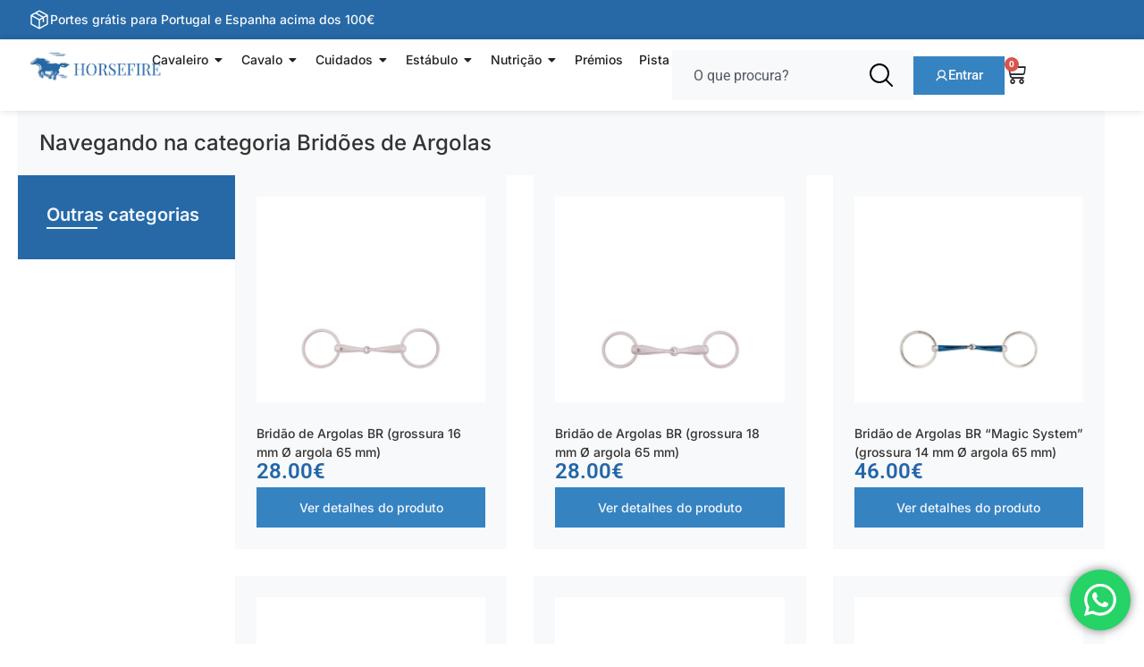

--- FILE ---
content_type: text/html; charset=UTF-8
request_url: https://horsefire.pt/categoria-produto/cavalo/freios-bridoes-e-acessorios/bridoes/bridoes-de-argolas/
body_size: 33723
content:
<!doctype html>
<html lang="pt-PT">
<head>
	<meta charset="UTF-8">
		<meta name="viewport" content="width=device-width, initial-scale=1">
	<link rel="profile" href="http://gmpg.org/xfn/11">
	<title>Bridões de Argolas &#8211; Horsefire &#8211; Loja de Equitação em Portugal</title>
<meta name='robots' content='max-image-preview:large' />
<!-- Google tag (gtag.js) consent mode dataLayer added by Site Kit -->
<script type="text/javascript" id="google_gtagjs-js-consent-mode-data-layer">
/* <![CDATA[ */
window.dataLayer = window.dataLayer || [];function gtag(){dataLayer.push(arguments);}
gtag('consent', 'default', {"ad_personalization":"denied","ad_storage":"denied","ad_user_data":"denied","analytics_storage":"denied","functionality_storage":"denied","security_storage":"denied","personalization_storage":"denied","region":["AT","BE","BG","CH","CY","CZ","DE","DK","EE","ES","FI","FR","GB","GR","HR","HU","IE","IS","IT","LI","LT","LU","LV","MT","NL","NO","PL","PT","RO","SE","SI","SK"],"wait_for_update":500});
window._googlesitekitConsentCategoryMap = {"statistics":["analytics_storage"],"marketing":["ad_storage","ad_user_data","ad_personalization"],"functional":["functionality_storage","security_storage"],"preferences":["personalization_storage"]};
window._googlesitekitConsents = {"ad_personalization":"denied","ad_storage":"denied","ad_user_data":"denied","analytics_storage":"denied","functionality_storage":"denied","security_storage":"denied","personalization_storage":"denied","region":["AT","BE","BG","CH","CY","CZ","DE","DK","EE","ES","FI","FR","GB","GR","HR","HU","IE","IS","IT","LI","LT","LU","LV","MT","NL","NO","PL","PT","RO","SE","SI","SK"],"wait_for_update":500};
/* ]]> */
</script>
<!-- End Google tag (gtag.js) consent mode dataLayer added by Site Kit -->
<link rel='dns-prefetch' href='//www.googletagmanager.com' />
<link rel="alternate" type="application/rss+xml" title="Horsefire - Loja de Equitação em Portugal &raquo; Feed" href="https://horsefire.pt/feed/" />
<link rel="alternate" type="application/rss+xml" title="Horsefire - Loja de Equitação em Portugal &raquo; Feed de comentários" href="https://horsefire.pt/comments/feed/" />
<link rel="alternate" type="application/rss+xml" title="Feed Horsefire - Loja de Equitação em Portugal &raquo; Bridões de Argolas Categoria" href="https://horsefire.pt/categoria-produto/cavalo/freios-bridoes-e-acessorios/bridoes/bridoes-de-argolas/feed/" />
<style id='wp-img-auto-sizes-contain-inline-css' type='text/css'>
img:is([sizes=auto i],[sizes^="auto," i]){contain-intrinsic-size:3000px 1500px}
/*# sourceURL=wp-img-auto-sizes-contain-inline-css */
</style>
<style id='classic-theme-styles-inline-css' type='text/css'>
/*! This file is auto-generated */
.wp-block-button__link{color:#fff;background-color:#32373c;border-radius:9999px;box-shadow:none;text-decoration:none;padding:calc(.667em + 2px) calc(1.333em + 2px);font-size:1.125em}.wp-block-file__button{background:#32373c;color:#fff;text-decoration:none}
/*# sourceURL=/wp-includes/css/classic-themes.min.css */
</style>
<style id='woocommerce-inline-inline-css' type='text/css'>
.woocommerce form .form-row .required { visibility: visible; }
/*# sourceURL=woocommerce-inline-inline-css */
</style>
<style id='themecomplete-extra-css-inline-css' type='text/css'>
.tm-extra-product-options-field input, .tm-extra-product-options-field select {
    border-radius: 0!important;
    BORDER-COLOR: #92929229!important;
    padding:7px!important;
}

.tc-epo-element-label-text{
font-size:16px;
opacity:0.95;
}
.qcwp-hide-label-tmepo-div .tm-epo-element-label{
display:none!important;
}
.tc-section-inner-wrap {
padding:15px;
}

.tm-epo-style{
width:15px!important;
height:15px!important;
}

.tc-epo-style-wrapper .tm-epo-style::after{
font-size:7px!important;
content: "\f00c"!important;
}

.tc-label-wrap{
-webkit-box-align: center!important;
    -ms-flex-align: center!important;
    align-items: center!important;
}


 .add-to-cart-pers li.tmcp-field-wrap{
        margin-bottom:10px!important;
    }
    
    .add-to-cart-pers ul.tmcp-ul-wrap{
  display:block!important;
    }
    
    .add-to-cart-pers .tc-label-text{
        text-transform: uppercase!important;
    }

body span.tc-epo-style-wrapper {
    font-size: 10px !important;
}
/*# sourceURL=themecomplete-extra-css-inline-css */
</style>
<link rel='stylesheet' id='wpo_min-header-0-css' href='https://horsefire.pt/wp-content/cache/wpo-minify/1767891209/assets/wpo-minify-header-22e55739.min.css' type='text/css' media='all' />
<link rel='stylesheet' id='wpo_min-header-1-css' href='https://horsefire.pt/wp-content/cache/wpo-minify/1767891209/assets/wpo-minify-header-8a401658.min.css' type='text/css' media='only screen and (max-width: 768px)' />
<link rel='stylesheet' id='wpo_min-header-2-css' href='https://horsefire.pt/wp-content/cache/wpo-minify/1767891209/assets/wpo-minify-header-1bd51a7b.min.css' type='text/css' media='all' />
<link rel='stylesheet' id='wpo_min-header-3-css' href='https://horsefire.pt/wp-content/cache/wpo-minify/1767891209/assets/wpo-minify-header-eef4141e.min.css' type='text/css' media='only screen and (max-width: 768px)' />
<link rel='stylesheet' id='wpo_min-header-4-css' href='https://horsefire.pt/wp-content/cache/wpo-minify/1767891209/assets/wpo-minify-header-c2b08749.min.css' type='text/css' media='all' />
<script type="text/template" id="tmpl-variation-template">
	<div class="woocommerce-variation-description">{{{ data.variation.variation_description }}}</div>
	<div class="woocommerce-variation-price">{{{ data.variation.price_html }}}</div>
	<div class="woocommerce-variation-availability">{{{ data.variation.availability_html }}}</div>
</script>
<script type="text/template" id="tmpl-unavailable-variation-template">
	<p role="alert">Desculpe, este produto não está disponível. Por favor escolha uma combinação diferente.</p>
</script>
<script type="text/javascript" src="https://horsefire.pt/wp-includes/js/jquery/jquery.min.js" id="jquery-core-js"></script>
<script type="text/javascript" src="https://horsefire.pt/wp-includes/js/jquery/jquery-migrate.min.js" id="jquery-migrate-js"></script>
<script type="text/javascript" src="https://horsefire.pt/wp-includes/js/underscore.min.js" id="underscore-js"></script>
<script type="text/javascript" id="wp-util-js-extra">
/* <![CDATA[ */
var _wpUtilSettings = {"ajax":{"url":"/wp-admin/admin-ajax.php"}};
//# sourceURL=wp-util-js-extra
/* ]]> */
</script>
<script type="text/javascript" src="https://horsefire.pt/wp-includes/js/wp-util.min.js" id="wp-util-js"></script>
<script type="text/javascript" src="https://horsefire.pt/wp-content/plugins/woocommerce/assets/js/jquery-blockui/jquery.blockUI.min.js" id="wc-jquery-blockui-js" data-wp-strategy="defer"></script>
<script type="text/javascript" src="https://horsefire.pt/wp-content/plugins/woocommerce/assets/js/js-cookie/js.cookie.min.js" id="wc-js-cookie-js" data-wp-strategy="defer"></script>
<script type="text/javascript" id="wpo_min-header-2-js-extra">
/* <![CDATA[ */
var yaymail_notice = {"admin_ajax":"https://horsefire.pt/wp-admin/admin-ajax.php","nonce":"f1ce677fce"};
//# sourceURL=wpo_min-header-2-js-extra
/* ]]> */
</script>
<script type="text/javascript" src="https://horsefire.pt/wp-content/cache/wpo-minify/1767891209/assets/wpo-minify-header-jqueryyaymail-notice1759972512.min.js" id="wpo_min-header-2-js"></script>
<script type="text/javascript" id="wc-add-to-cart-js-extra">
/* <![CDATA[ */
var wc_add_to_cart_params = {"ajax_url":"/wp-admin/admin-ajax.php","wc_ajax_url":"/?wc-ajax=%%endpoint%%","i18n_view_cart":"Ver carrinho","cart_url":"https://horsefire.pt/carrinho/","is_cart":"","cart_redirect_after_add":"no"};
//# sourceURL=wc-add-to-cart-js-extra
/* ]]> */
</script>
<script type="text/javascript" src="https://horsefire.pt/wp-content/plugins/woocommerce/assets/js/frontend/add-to-cart.min.js" id="wc-add-to-cart-js" defer="defer" data-wp-strategy="defer"></script>
<script type="text/javascript" src="https://horsefire.pt/wp-content/cache/wpo-minify/1767891209/assets/wpo-minify-header-trp-frontend-compatibility1753935538.min.js" id="wpo_min-header-10-js"></script>

<!-- Google tag (gtag.js) snippet added by Site Kit -->
<!-- Google Analytics snippet added by Site Kit -->
<!-- Google Ads snippet added by Site Kit -->
<script type="text/javascript" src="https://www.googletagmanager.com/gtag/js?id=G-55DN8YC35M" id="google_gtagjs-js" async></script>
<script type="text/javascript" id="google_gtagjs-js-after">
/* <![CDATA[ */
window.dataLayer = window.dataLayer || [];function gtag(){dataLayer.push(arguments);}
gtag("set","linker",{"domains":["horsefire.pt"]});
gtag("js", new Date());
gtag("set", "developer_id.dZTNiMT", true);
gtag("config", "G-55DN8YC35M");
gtag("config", "AW-11004000043");
 window._googlesitekit = window._googlesitekit || {}; window._googlesitekit.throttledEvents = []; window._googlesitekit.gtagEvent = (name, data) => { var key = JSON.stringify( { name, data } ); if ( !! window._googlesitekit.throttledEvents[ key ] ) { return; } window._googlesitekit.throttledEvents[ key ] = true; setTimeout( () => { delete window._googlesitekit.throttledEvents[ key ]; }, 5 ); gtag( "event", name, { ...data, event_source: "site-kit" } ); }; 
//# sourceURL=google_gtagjs-js-after
/* ]]> */
</script>
<link rel="https://api.w.org/" href="https://horsefire.pt/wp-json/" /><link rel="alternate" title="JSON" type="application/json" href="https://horsefire.pt/wp-json/wp/v2/product_cat/460" /><link rel="EditURI" type="application/rsd+xml" title="RSD" href="https://horsefire.pt/xmlrpc.php?rsd" />
<meta name="generator" content="WordPress 6.9" />
<meta name="generator" content="WooCommerce 10.4.3" />
<meta name="generator" content="Site Kit by Google 1.170.0" /><link rel="alternate" hreflang="pt-PT" href="https://horsefire.pt/categoria-produto/cavalo/freios-bridoes-e-acessorios/bridoes/bridoes-de-argolas/"/>
<link rel="alternate" hreflang="pt" href="https://horsefire.pt/categoria-produto/cavalo/freios-bridoes-e-acessorios/bridoes/bridoes-de-argolas/"/>
<meta name="facebook-domain-verification" content="2i5ockkpc4dkr7zwvtloenjp1upt3z" /><!-- Google site verification - Google Listings & Ads -->
<meta name="google-site-verification" content="hAhTYlxbxHVt6x7r1XKHjXLmO1GQYAELxhTn-X1muWM" />
	<noscript><style>.woocommerce-product-gallery{ opacity: 1 !important; }</style></noscript>
	<meta name="generator" content="Elementor 3.30.2; features: additional_custom_breakpoints; settings: css_print_method-external, google_font-enabled, font_display-auto">
<style>
	.thwepo-field{
		padding: 0;
		margin-bottom: 20px;
		    grid-template-columns: 100%;
    grid-template-columns: minmax(1,1fr) minmax(1,1fr);
	}
	
	.thwepo-field .label-tag{
		color: #2366a9;
		font-weight:600;
		margin-bottom:5px;
	}

</style>
<!-- Google Tag Manager -->
<script>(function(w,d,s,l,i){w[l]=w[l]||[];w[l].push({'gtm.start':
new Date().getTime(),event:'gtm.js'});var f=d.getElementsByTagName(s)[0],
j=d.createElement(s),dl=l!='dataLayer'?'&l='+l:'';j.async=true;j.src=
'https://www.googletagmanager.com/gtm.js?id='+i+dl;f.parentNode.insertBefore(j,f);
})(window,document,'script','dataLayer','GTM-KSG2TJHJ');</script>
<!-- End Google Tag Manager -->
			<script  type="text/javascript">
				!function(f,b,e,v,n,t,s){if(f.fbq)return;n=f.fbq=function(){n.callMethod?
					n.callMethod.apply(n,arguments):n.queue.push(arguments)};if(!f._fbq)f._fbq=n;
					n.push=n;n.loaded=!0;n.version='2.0';n.queue=[];t=b.createElement(e);t.async=!0;
					t.src=v;s=b.getElementsByTagName(e)[0];s.parentNode.insertBefore(t,s)}(window,
					document,'script','https://connect.facebook.net/en_US/fbevents.js');
			</script>
			<!-- WooCommerce Facebook Integration Begin -->
			<script  type="text/javascript">

				fbq('init', '685671643295781', {}, {
    "agent": "woocommerce-10.4.3-3.0.17"
});

				fbq( 'track', 'PageView', {
    "source": "woocommerce",
    "version": "10.4.3",
    "pluginVersion": "3.0.17"
} );

				document.addEventListener( 'DOMContentLoaded', function() {
					jQuery && jQuery( function( $ ) {
						// Insert placeholder for events injected when a product is added to the cart through AJAX.
						$( document.body ).append( '<div class=\"wc-facebook-pixel-event-placeholder\"></div>' );
					} );
				}, false );

			</script>
			<!-- WooCommerce Facebook Integration End -->
						<style>
				.e-con.e-parent:nth-of-type(n+4):not(.e-lazyloaded):not(.e-no-lazyload),
				.e-con.e-parent:nth-of-type(n+4):not(.e-lazyloaded):not(.e-no-lazyload) * {
					background-image: none !important;
				}
				@media screen and (max-height: 1024px) {
					.e-con.e-parent:nth-of-type(n+3):not(.e-lazyloaded):not(.e-no-lazyload),
					.e-con.e-parent:nth-of-type(n+3):not(.e-lazyloaded):not(.e-no-lazyload) * {
						background-image: none !important;
					}
				}
				@media screen and (max-height: 640px) {
					.e-con.e-parent:nth-of-type(n+2):not(.e-lazyloaded):not(.e-no-lazyload),
					.e-con.e-parent:nth-of-type(n+2):not(.e-lazyloaded):not(.e-no-lazyload) * {
						background-image: none !important;
					}
				}
			</style>
			<style>:root{  --wcpaSectionTitleSize:14px;   --wcpaLabelSize:14px;   --wcpaDescSize:13px;   --wcpaErrorSize:13px;   --wcpaLabelWeight:normal;   --wcpaDescWeight:normal;   --wcpaBorderWidth:1px;   --wcpaBorderRadius:6px;   --wcpaInputHeight:45px;   --wcpaCheckLabelSize:14px;   --wcpaCheckBorderWidth:1px;   --wcpaCheckWidth:20px;   --wcpaCheckHeight:20px;   --wcpaCheckBorderRadius:4px;   --wcpaCheckButtonRadius:5px;   --wcpaCheckButtonBorder:2px; }:root{  --wcpaButtonColor:#3340d3;   --wcpaLabelColor:#424242;   --wcpaDescColor:#797979;   --wcpaBorderColor:#c6d0e9;   --wcpaBorderColorFocus:#3561f3;   --wcpaInputBgColor:#FFFFFF;   --wcpaInputColor:#5d5d5d;   --wcpaCheckLabelColor:#4a4a4a;   --wcpaCheckBgColor:#3340d3;   --wcpaCheckBorderColor:#B9CBE3;   --wcpaCheckTickColor:#ffffff;   --wcpaRadioBgColor:#3340d3;   --wcpaRadioBorderColor:#B9CBE3;   --wcpaRadioTickColor:#ffffff;   --wcpaButtonTextColor:#ffffff;   --wcpaErrorColor:#F55050; }:root{}</style><link rel="icon" href="https://horsefire.pt/wp-content/uploads/2021/06/cropped-HORSEFIRE-FAVICON-LOJAONLINE-32x32.png" sizes="32x32" />
<link rel="icon" href="https://horsefire.pt/wp-content/uploads/2021/06/cropped-HORSEFIRE-FAVICON-LOJAONLINE-192x192.png" sizes="192x192" />
<link rel="apple-touch-icon" href="https://horsefire.pt/wp-content/uploads/2021/06/cropped-HORSEFIRE-FAVICON-LOJAONLINE-180x180.png" />
<meta name="msapplication-TileImage" content="https://horsefire.pt/wp-content/uploads/2021/06/cropped-HORSEFIRE-FAVICON-LOJAONLINE-270x270.png" />
<script class="tm-hidden" type="text/template" id="tmpl-tc-cart-options-popup">
	<div class='header'>
		<h3>{{{ data.title }}}</h3>
	</div>
	<div id='{{{ data.id }}}' class='float-editbox'>{{{ data.html }}}</div>
	<div class='footer'>
		<div class='inner'>
			<span class='tm-button button button-secondary button-large floatbox-cancel'>{{{ data.close }}}</span>
		</div>
	</div>
</script>
<script class="tm-hidden" type="text/template" id="tmpl-tc-lightbox">
	<div class="tc-lightbox-wrap">
		<span class="tc-lightbox-button tcfa tcfa-search tc-transition tcinit"></span>
	</div>
</script>
<script class="tm-hidden" type="text/template" id="tmpl-tc-lightbox-zoom">
	<span class="tc-lightbox-button-close tcfa tcfa-times"></span>
	{{{ data.img }}}
</script>
<script class="tm-hidden" type="text/template" id="tmpl-tc-final-totals">
	<dl class="tm-extra-product-options-totals tm-custom-price-totals">
		<# if (data.show_unit_price==true){ #>		<dt class="tm-unit-price">{{{ data.unit_price }}}</dt>
		<dd class="tm-unit-price">
		{{{ data.totals_box_before_unit_price }}}<span class="price amount options">{{{ data.formatted_unit_price }}}</span>{{{ data.totals_box_after_unit_price }}}
		</dd>		<# } #>
		<# if (data.show_options_vat==true){ #>		<dt class="tm-vat-options-totals">{{{ data.options_vat_total }}}</dt>
		<dd class="tm-vat-options-totals">
		{{{ data.totals_box_before_vat_options_totals_price }}}<span class="price amount options">{{{ data.formatted_vat_options_total }}}</span>{{{ data.totals_box_after_vat_options_totals_price }}}
		</dd>		<# } #>
		<# if (data.show_options_total==true){ #>		<dt class="tm-options-totals">{{{ data.options_total }}}</dt>
		<dd class="tm-options-totals">
		{{{ data.totals_box_before_options_totals_price }}}<span class="price amount options">{{{ data.formatted_options_total }}}</span>{{{ data.totals_box_after_options_totals_price }}}
		</dd>		<# } #>
		<# if (data.show_fees_total==true){ #>		<dt class="tm-fee-totals">{{{ data.fees_total }}}</dt>
		<dd class="tm-fee-totals">
		{{{ data.totals_box_before_fee_totals_price }}}<span class="price amount fees">{{{ data.formatted_fees_total }}}</span>{{{ data.totals_box_after_fee_totals_price }}}
		</dd>		<# } #>
		<# if (data.show_extra_fee==true){ #>		<dt class="tm-extra-fee">{{{ data.extra_fee }}}</dt>
		<dd class="tm-extra-fee">
		{{{ data.totals_box_before_extra_fee_price }}}<span class="price amount options extra-fee">{{{ data.formatted_extra_fee }}}</span>{{{ data.totals_box_after_extra_fee_price }}}
		</dd>		<# } #>
		<# if (data.show_final_total==true){ #>		<dt class="tm-final-totals">{{{ data.final_total }}}</dt>
		<dd class="tm-final-totals">
		{{{ data.totals_box_before_final_totals_price }}}<span class="price amount final">{{{ data.formatted_final_total }}}</span>{{{ data.totals_box_after_final_totals_price }}}
		</dd>		<# } #>
			</dl>
</script>
<script class="tm-hidden" type="text/template" id="tmpl-tc-price">
	<span class="amount">{{{ data.price.price }}}</span>
</script>
<script class="tm-hidden" type="text/template" id="tmpl-tc-sale-price">
	<del>
		<span class="tc-original-price amount">{{{ data.price.original_price }}}</span>
	</del>
	<ins>
		<span class="amount">{{{ data.price.price }}}</span>
	</ins>
</script>
<script class="tm-hidden" type="text/template" id="tmpl-tc-section-pop-link">
	<div id="tm-section-pop-up" class="tm-extra-product-options flasho tc-wrapper tm-section-pop-up single tm-animated appear">
		<div class='header'><h3>{{{ data.title }}}</h3></div>
		<div class="float-editbox" id="tc-floatbox-content"></div>
		<div class='footer'>
			<div class='inner'>
				<span class='tm-button button button-secondary button-large floatbox-cancel'>{{{ data.close }}}</span>
			</div>
		</div>
	</div>
</script>
<script class="tm-hidden" type="text/template" id="tmpl-tc-floating-box-nks"><# if (data.values.length) {#>
	{{{ data.html_before }}}
	<div class="tc-row tm-fb-labels">
		<span class="tc-cell tcwidth tcwidth-25 tm-fb-title">{{{ data.option_label }}}</span>
		<span class="tc-cell tcwidth tcwidth-25 tm-fb-value">{{{ data.option_value }}}</span>
		<span class="tc-cell tcwidth tcwidth-25 tm-fb-quantity">{{{ data.option_qty }}}</span>
		<span class="tc-cell tcwidth tcwidth-25 tm-fb-price">{{{ data.option_price }}}</span>
	</div>
	<# for (var i = 0; i < data.values.length; i++) { #>
		<# if (data.values[i].label_show=='' || data.values[i].value_show=='') {#>
	<div class="tc-row tm-fb-data">
			<# if (data.values[i].label_show=='') {#>
		<span class="tc-cell tcwidth tcwidth-25 tm-fb-title">{{{ data.values[i].title }}}</span>
			<# } #>
			<# if (data.values[i].value_show=='') {#>
		<span class="tc-cell tcwidth tcwidth-25 tm-fb-value">{{{ data.values[i].value }}}</span>
			<# } #>
		<span class="tc-cell tcwidth tcwidth-25 tm-fb-quantity">{{{ data.values[i].quantity }}}</span>
		<span class="tc-cell tcwidth tcwidth-25 tm-fb-price">{{{ data.values[i].price }}}</span>
	</div>
		<# } #>
	<# } #>
	{{{ data.html_after }}}
	<# }#>
	{{{ data.totals }}}</script>
<script class="tm-hidden" type="text/template" id="tmpl-tc-floating-box"><# if (data.values.length) {#>
	{{{ data.html_before }}}
	<dl class="tm-fb">
		<# for (var i = 0; i < data.values.length; i++) { #>
			<# if (data.values[i].label_show=='') {#>
		<dt class="tm-fb-title">{{{ data.values[i].title }}}</dt>
			<# } #>
			<# if (data.values[i].value_show=='') {#>
		<dd class="tm-fb-value">{{{ data.values[i].value }}}<# if (data.values[i].quantity > 1) {#><span class="tm-fb-quantity"> &times; {{{ data.values[i].quantity }}}</span><#}#></dd>
			<# } #>
		<# } #>
	</dl>
	{{{ data.html_after }}}
	<# }#>{{{ data.totals }}}</script>
<script class="tm-hidden" type="text/template" id="tmpl-tc-chars-remanining">
	<span class="tc-chars">
		<span class="tc-chars-remanining">{{{ data.maxlength }}}</span>
		<span class="tc-remaining"> {{{ data.characters_remaining }}}</span>
	</span>
</script>
<script class="tm-hidden" type="text/template" id="tmpl-tc-formatted-price">{{{ data.before_price_text }}}<# if (data.customer_price_format_wrap_start) {#>
	{{{ data.customer_price_format_wrap_start }}}
	<# } #>&lt;span class=&quot;woocommerce-Price-amount amount&quot;&gt;&lt;bdi&gt;{{{ data.price }}}&lt;span class=&quot;woocommerce-Price-currencySymbol&quot;&gt;&euro;&lt;/span&gt;&lt;/bdi&gt;&lt;/span&gt;<# if (data.customer_price_format_wrap_end) {#>
	{{{ data.customer_price_format_wrap_end }}}
	<# } #>{{{ data.after_price_text }}}</script>
<script class="tm-hidden" type="text/template" id="tmpl-tc-formatted-sale-price">{{{ data.before_price_text }}}<# if (data.customer_price_format_wrap_start) {#>
	{{{ data.customer_price_format_wrap_start }}}
	<# } #>&lt;del aria-hidden=&quot;true&quot;&gt;&lt;span class=&quot;woocommerce-Price-amount amount&quot;&gt;&lt;bdi&gt;{{{ data.price }}}&lt;span class=&quot;woocommerce-Price-currencySymbol&quot;&gt;&euro;&lt;/span&gt;&lt;/bdi&gt;&lt;/span&gt;&lt;/del&gt; &lt;span class=&quot;screen-reader-text&quot;&gt;O preço original era: {{{ data.price }}}&euro;.&lt;/span&gt;&lt;ins aria-hidden=&quot;true&quot;&gt;&lt;span class=&quot;woocommerce-Price-amount amount&quot;&gt;&lt;bdi&gt;{{{ data.sale_price }}}&lt;span class=&quot;woocommerce-Price-currencySymbol&quot;&gt;&euro;&lt;/span&gt;&lt;/bdi&gt;&lt;/span&gt;&lt;/ins&gt;&lt;span class=&quot;screen-reader-text&quot;&gt;O preço atual é: {{{ data.sale_price }}}&euro;.&lt;/span&gt;<# if (data.customer_price_format_wrap_end) {#>
	{{{ data.customer_price_format_wrap_end }}}
	<# } #>{{{ data.after_price_text }}}</script>
<script class="tm-hidden" type="text/template" id="tmpl-tc-upload-messages">
	<div class="header">
		<h3>{{{ data.title }}}</h3>
	</div>
	<div class="float-editbox" id="tc-floatbox-content">
		<div class="tc-upload-messages">
			<div class="tc-upload-message">{{{ data.message }}}</div>
			<# for (var id in data.files) {
				if (data.files.hasOwnProperty(id)) {#>
					<# for (var i in id) {
						if (data.files[id].hasOwnProperty(i)) {#>
						<div class="tc-upload-files">{{{ data.files[id][i] }}}</div>
						<# }
					}#>
				<# }
			}#>
		</div>
	</div>
	<div class="footer">
		<div class="inner">&nbsp;</div>
	</div>
</script>
<style id='global-styles-inline-css' type='text/css'>
:root{--wp--preset--aspect-ratio--square: 1;--wp--preset--aspect-ratio--4-3: 4/3;--wp--preset--aspect-ratio--3-4: 3/4;--wp--preset--aspect-ratio--3-2: 3/2;--wp--preset--aspect-ratio--2-3: 2/3;--wp--preset--aspect-ratio--16-9: 16/9;--wp--preset--aspect-ratio--9-16: 9/16;--wp--preset--color--black: #000000;--wp--preset--color--cyan-bluish-gray: #abb8c3;--wp--preset--color--white: #ffffff;--wp--preset--color--pale-pink: #f78da7;--wp--preset--color--vivid-red: #cf2e2e;--wp--preset--color--luminous-vivid-orange: #ff6900;--wp--preset--color--luminous-vivid-amber: #fcb900;--wp--preset--color--light-green-cyan: #7bdcb5;--wp--preset--color--vivid-green-cyan: #00d084;--wp--preset--color--pale-cyan-blue: #8ed1fc;--wp--preset--color--vivid-cyan-blue: #0693e3;--wp--preset--color--vivid-purple: #9b51e0;--wp--preset--gradient--vivid-cyan-blue-to-vivid-purple: linear-gradient(135deg,rgb(6,147,227) 0%,rgb(155,81,224) 100%);--wp--preset--gradient--light-green-cyan-to-vivid-green-cyan: linear-gradient(135deg,rgb(122,220,180) 0%,rgb(0,208,130) 100%);--wp--preset--gradient--luminous-vivid-amber-to-luminous-vivid-orange: linear-gradient(135deg,rgb(252,185,0) 0%,rgb(255,105,0) 100%);--wp--preset--gradient--luminous-vivid-orange-to-vivid-red: linear-gradient(135deg,rgb(255,105,0) 0%,rgb(207,46,46) 100%);--wp--preset--gradient--very-light-gray-to-cyan-bluish-gray: linear-gradient(135deg,rgb(238,238,238) 0%,rgb(169,184,195) 100%);--wp--preset--gradient--cool-to-warm-spectrum: linear-gradient(135deg,rgb(74,234,220) 0%,rgb(151,120,209) 20%,rgb(207,42,186) 40%,rgb(238,44,130) 60%,rgb(251,105,98) 80%,rgb(254,248,76) 100%);--wp--preset--gradient--blush-light-purple: linear-gradient(135deg,rgb(255,206,236) 0%,rgb(152,150,240) 100%);--wp--preset--gradient--blush-bordeaux: linear-gradient(135deg,rgb(254,205,165) 0%,rgb(254,45,45) 50%,rgb(107,0,62) 100%);--wp--preset--gradient--luminous-dusk: linear-gradient(135deg,rgb(255,203,112) 0%,rgb(199,81,192) 50%,rgb(65,88,208) 100%);--wp--preset--gradient--pale-ocean: linear-gradient(135deg,rgb(255,245,203) 0%,rgb(182,227,212) 50%,rgb(51,167,181) 100%);--wp--preset--gradient--electric-grass: linear-gradient(135deg,rgb(202,248,128) 0%,rgb(113,206,126) 100%);--wp--preset--gradient--midnight: linear-gradient(135deg,rgb(2,3,129) 0%,rgb(40,116,252) 100%);--wp--preset--font-size--small: 13px;--wp--preset--font-size--medium: 20px;--wp--preset--font-size--large: 36px;--wp--preset--font-size--x-large: 42px;--wp--preset--spacing--20: 0.44rem;--wp--preset--spacing--30: 0.67rem;--wp--preset--spacing--40: 1rem;--wp--preset--spacing--50: 1.5rem;--wp--preset--spacing--60: 2.25rem;--wp--preset--spacing--70: 3.38rem;--wp--preset--spacing--80: 5.06rem;--wp--preset--shadow--natural: 6px 6px 9px rgba(0, 0, 0, 0.2);--wp--preset--shadow--deep: 12px 12px 50px rgba(0, 0, 0, 0.4);--wp--preset--shadow--sharp: 6px 6px 0px rgba(0, 0, 0, 0.2);--wp--preset--shadow--outlined: 6px 6px 0px -3px rgb(255, 255, 255), 6px 6px rgb(0, 0, 0);--wp--preset--shadow--crisp: 6px 6px 0px rgb(0, 0, 0);}:where(.is-layout-flex){gap: 0.5em;}:where(.is-layout-grid){gap: 0.5em;}body .is-layout-flex{display: flex;}.is-layout-flex{flex-wrap: wrap;align-items: center;}.is-layout-flex > :is(*, div){margin: 0;}body .is-layout-grid{display: grid;}.is-layout-grid > :is(*, div){margin: 0;}:where(.wp-block-columns.is-layout-flex){gap: 2em;}:where(.wp-block-columns.is-layout-grid){gap: 2em;}:where(.wp-block-post-template.is-layout-flex){gap: 1.25em;}:where(.wp-block-post-template.is-layout-grid){gap: 1.25em;}.has-black-color{color: var(--wp--preset--color--black) !important;}.has-cyan-bluish-gray-color{color: var(--wp--preset--color--cyan-bluish-gray) !important;}.has-white-color{color: var(--wp--preset--color--white) !important;}.has-pale-pink-color{color: var(--wp--preset--color--pale-pink) !important;}.has-vivid-red-color{color: var(--wp--preset--color--vivid-red) !important;}.has-luminous-vivid-orange-color{color: var(--wp--preset--color--luminous-vivid-orange) !important;}.has-luminous-vivid-amber-color{color: var(--wp--preset--color--luminous-vivid-amber) !important;}.has-light-green-cyan-color{color: var(--wp--preset--color--light-green-cyan) !important;}.has-vivid-green-cyan-color{color: var(--wp--preset--color--vivid-green-cyan) !important;}.has-pale-cyan-blue-color{color: var(--wp--preset--color--pale-cyan-blue) !important;}.has-vivid-cyan-blue-color{color: var(--wp--preset--color--vivid-cyan-blue) !important;}.has-vivid-purple-color{color: var(--wp--preset--color--vivid-purple) !important;}.has-black-background-color{background-color: var(--wp--preset--color--black) !important;}.has-cyan-bluish-gray-background-color{background-color: var(--wp--preset--color--cyan-bluish-gray) !important;}.has-white-background-color{background-color: var(--wp--preset--color--white) !important;}.has-pale-pink-background-color{background-color: var(--wp--preset--color--pale-pink) !important;}.has-vivid-red-background-color{background-color: var(--wp--preset--color--vivid-red) !important;}.has-luminous-vivid-orange-background-color{background-color: var(--wp--preset--color--luminous-vivid-orange) !important;}.has-luminous-vivid-amber-background-color{background-color: var(--wp--preset--color--luminous-vivid-amber) !important;}.has-light-green-cyan-background-color{background-color: var(--wp--preset--color--light-green-cyan) !important;}.has-vivid-green-cyan-background-color{background-color: var(--wp--preset--color--vivid-green-cyan) !important;}.has-pale-cyan-blue-background-color{background-color: var(--wp--preset--color--pale-cyan-blue) !important;}.has-vivid-cyan-blue-background-color{background-color: var(--wp--preset--color--vivid-cyan-blue) !important;}.has-vivid-purple-background-color{background-color: var(--wp--preset--color--vivid-purple) !important;}.has-black-border-color{border-color: var(--wp--preset--color--black) !important;}.has-cyan-bluish-gray-border-color{border-color: var(--wp--preset--color--cyan-bluish-gray) !important;}.has-white-border-color{border-color: var(--wp--preset--color--white) !important;}.has-pale-pink-border-color{border-color: var(--wp--preset--color--pale-pink) !important;}.has-vivid-red-border-color{border-color: var(--wp--preset--color--vivid-red) !important;}.has-luminous-vivid-orange-border-color{border-color: var(--wp--preset--color--luminous-vivid-orange) !important;}.has-luminous-vivid-amber-border-color{border-color: var(--wp--preset--color--luminous-vivid-amber) !important;}.has-light-green-cyan-border-color{border-color: var(--wp--preset--color--light-green-cyan) !important;}.has-vivid-green-cyan-border-color{border-color: var(--wp--preset--color--vivid-green-cyan) !important;}.has-pale-cyan-blue-border-color{border-color: var(--wp--preset--color--pale-cyan-blue) !important;}.has-vivid-cyan-blue-border-color{border-color: var(--wp--preset--color--vivid-cyan-blue) !important;}.has-vivid-purple-border-color{border-color: var(--wp--preset--color--vivid-purple) !important;}.has-vivid-cyan-blue-to-vivid-purple-gradient-background{background: var(--wp--preset--gradient--vivid-cyan-blue-to-vivid-purple) !important;}.has-light-green-cyan-to-vivid-green-cyan-gradient-background{background: var(--wp--preset--gradient--light-green-cyan-to-vivid-green-cyan) !important;}.has-luminous-vivid-amber-to-luminous-vivid-orange-gradient-background{background: var(--wp--preset--gradient--luminous-vivid-amber-to-luminous-vivid-orange) !important;}.has-luminous-vivid-orange-to-vivid-red-gradient-background{background: var(--wp--preset--gradient--luminous-vivid-orange-to-vivid-red) !important;}.has-very-light-gray-to-cyan-bluish-gray-gradient-background{background: var(--wp--preset--gradient--very-light-gray-to-cyan-bluish-gray) !important;}.has-cool-to-warm-spectrum-gradient-background{background: var(--wp--preset--gradient--cool-to-warm-spectrum) !important;}.has-blush-light-purple-gradient-background{background: var(--wp--preset--gradient--blush-light-purple) !important;}.has-blush-bordeaux-gradient-background{background: var(--wp--preset--gradient--blush-bordeaux) !important;}.has-luminous-dusk-gradient-background{background: var(--wp--preset--gradient--luminous-dusk) !important;}.has-pale-ocean-gradient-background{background: var(--wp--preset--gradient--pale-ocean) !important;}.has-electric-grass-gradient-background{background: var(--wp--preset--gradient--electric-grass) !important;}.has-midnight-gradient-background{background: var(--wp--preset--gradient--midnight) !important;}.has-small-font-size{font-size: var(--wp--preset--font-size--small) !important;}.has-medium-font-size{font-size: var(--wp--preset--font-size--medium) !important;}.has-large-font-size{font-size: var(--wp--preset--font-size--large) !important;}.has-x-large-font-size{font-size: var(--wp--preset--font-size--x-large) !important;}
/*# sourceURL=global-styles-inline-css */
</style>
<link rel='stylesheet' id='wpo_min-footer-0-css' href='https://horsefire.pt/wp-content/cache/wpo-minify/1767891209/assets/wpo-minify-footer-703c3ae9.min.css' type='text/css' media='all' />
</head>
<body class="archive tax-product_cat term-bridoes-de-argolas term-460 wp-custom-logo wp-theme-HorseFire theme-HorseFire woocommerce woocommerce-page woocommerce-no-js translatepress-pt_PT elementor-page-42427 elementor-default elementor-template-full-width elementor-kit-10">

<!-- Google Tag Manager (noscript) -->
<noscript><iframe src="https://www.googletagmanager.com/ns.html?id=GTM-KSG2TJHJ"
height="0" width="0" style="display:none;visibility:hidden"></iframe></noscript>
<!-- End Google Tag Manager (noscript) -->
		<div data-elementor-type="header" data-elementor-id="42078" class="elementor elementor-42078 elementor-location-header" data-elementor-post-type="elementor_library">
			<div class="elementor-element elementor-element-b7d361c e-flex e-con-boxed e-con e-parent" data-id="b7d361c" data-element_type="container" data-settings="{&quot;background_background&quot;:&quot;classic&quot;}">
					<div class="e-con-inner">
		<div class="elementor-element elementor-element-8d01e38 e-con-full e-flex e-con e-child" data-id="8d01e38" data-element_type="container">
				<div class="elementor-element elementor-element-3efa026 icon-nomargin elementor-hidden-mobile elementor-view-default elementor-widget elementor-widget-icon" data-id="3efa026" data-element_type="widget" data-widget_type="icon.default">
				<div class="elementor-widget-container">
							<div class="elementor-icon-wrapper">
			<div class="elementor-icon">
			<svg xmlns="http://www.w3.org/2000/svg" width="32" height="32" fill="#000000" viewBox="0 0 256 256"><path d="M223.68,66.15,135.68,18a15.88,15.88,0,0,0-15.36,0l-88,48.17a16,16,0,0,0-8.32,14v95.64a16,16,0,0,0,8.32,14l88,48.17a15.88,15.88,0,0,0,15.36,0l88-48.17a16,16,0,0,0,8.32-14V80.18A16,16,0,0,0,223.68,66.15ZM128,32l80.34,44-29.77,16.3-80.35-44ZM128,120,47.66,76l33.9-18.56,80.34,44ZM40,90l80,43.78v85.79L40,175.82Zm176,85.78h0l-80,43.79V133.82l32-17.51V152a8,8,0,0,0,16,0V107.55L216,90v85.77Z"></path></svg>			</div>
		</div>
						</div>
				</div>
				<div class="elementor-element elementor-element-f2b3805 elementor-widget elementor-widget-heading" data-id="f2b3805" data-element_type="widget" data-widget_type="heading.default">
				<div class="elementor-widget-container">
					<h2 class="elementor-heading-title elementor-size-default">Portes grátis para Portugal e Espanha acima dos 100€</h2>				</div>
				</div>
				</div>
					</div>
				</div>
		<div class="elementor-element elementor-element-d092e82 elementor-hidden-mobile e-flex e-con-boxed e-con e-parent" data-id="d092e82" data-element_type="container" data-settings="{&quot;background_background&quot;:&quot;classic&quot;,&quot;sticky&quot;:&quot;top&quot;,&quot;sticky_on&quot;:[&quot;desktop&quot;,&quot;tablet&quot;,&quot;mobile&quot;],&quot;sticky_offset&quot;:0,&quot;sticky_effects_offset&quot;:0,&quot;sticky_anchor_link_offset&quot;:0}">
					<div class="e-con-inner">
		<div class="elementor-element elementor-element-b37b2ed e-con-full e-flex e-con e-child" data-id="b37b2ed" data-element_type="container">
		<div class="elementor-element elementor-element-376a20a e-con-full e-flex e-con e-child" data-id="376a20a" data-element_type="container">
				<div class="elementor-element elementor-element-e11e057 elementor-widget elementor-widget-image" data-id="e11e057" data-element_type="widget" data-widget_type="image.default">
				<div class="elementor-widget-container">
																<a href="https://horsefire.pt">
							<img width="325" height="75" src="https://horsefire.pt/wp-content/uploads/2025/07/113c725a54885a71efc43172a49a0781243d5126.png" class="attachment-large size-large wp-image-42087" alt="" srcset="https://horsefire.pt/wp-content/uploads/2025/07/113c725a54885a71efc43172a49a0781243d5126.png 325w, https://horsefire.pt/wp-content/uploads/2025/07/113c725a54885a71efc43172a49a0781243d5126-300x69.png 300w" sizes="(max-width: 325px) 100vw, 325px" />								</a>
															</div>
				</div>
				<div class="elementor-element elementor-element-12e3411 elementor-widget__width-initial e-fit_to_content e-n-menu-layout-horizontal e-n-menu-tablet elementor-widget elementor-widget-n-menu" data-id="12e3411" data-element_type="widget" data-settings="{&quot;menu_items&quot;:[{&quot;item_title&quot;:&quot;Cavaleiro&quot;,&quot;_id&quot;:&quot;468a017&quot;,&quot;item_link&quot;:{&quot;url&quot;:&quot;https:\/\/horsefire.pt\/categoria-produto\/cavaleiro\/&quot;,&quot;is_external&quot;:&quot;&quot;,&quot;nofollow&quot;:&quot;&quot;,&quot;custom_attributes&quot;:&quot;&quot;},&quot;item_dropdown_content&quot;:&quot;yes&quot;,&quot;item_icon&quot;:{&quot;value&quot;:&quot;&quot;,&quot;library&quot;:&quot;&quot;},&quot;item_icon_active&quot;:null,&quot;element_id&quot;:&quot;&quot;},{&quot;item_title&quot;:&quot;Cavalo&quot;,&quot;item_link&quot;:{&quot;url&quot;:&quot;https:\/\/horsefire.pt\/categoria-produto\/cavalo\/&quot;,&quot;is_external&quot;:&quot;&quot;,&quot;nofollow&quot;:&quot;&quot;,&quot;custom_attributes&quot;:&quot;&quot;},&quot;item_dropdown_content&quot;:&quot;yes&quot;,&quot;_id&quot;:&quot;a70d919&quot;,&quot;item_icon&quot;:{&quot;value&quot;:&quot;&quot;,&quot;library&quot;:&quot;&quot;},&quot;item_icon_active&quot;:null,&quot;element_id&quot;:&quot;&quot;},{&quot;item_title&quot;:&quot;Cuidados&quot;,&quot;item_link&quot;:{&quot;url&quot;:&quot;https:\/\/horsefire.pt\/categoria-produto\/cuidados&quot;,&quot;is_external&quot;:&quot;&quot;,&quot;nofollow&quot;:&quot;&quot;,&quot;custom_attributes&quot;:&quot;&quot;},&quot;item_dropdown_content&quot;:&quot;yes&quot;,&quot;_id&quot;:&quot;25bf4a7&quot;,&quot;item_icon&quot;:{&quot;value&quot;:&quot;&quot;,&quot;library&quot;:&quot;&quot;},&quot;item_icon_active&quot;:null,&quot;element_id&quot;:&quot;&quot;},{&quot;item_title&quot;:&quot;Est\u00e1bulo&quot;,&quot;item_link&quot;:{&quot;url&quot;:&quot;https:\/\/horsefire.pt\/categoria-produto\/estabulo&quot;,&quot;is_external&quot;:&quot;&quot;,&quot;nofollow&quot;:&quot;&quot;,&quot;custom_attributes&quot;:&quot;&quot;},&quot;item_dropdown_content&quot;:&quot;yes&quot;,&quot;_id&quot;:&quot;d06423d&quot;,&quot;item_icon&quot;:{&quot;value&quot;:&quot;&quot;,&quot;library&quot;:&quot;&quot;},&quot;item_icon_active&quot;:null,&quot;element_id&quot;:&quot;&quot;},{&quot;item_title&quot;:&quot;Nutri\u00e7\u00e3o&quot;,&quot;item_link&quot;:{&quot;url&quot;:&quot;https:\/\/horsefire.pt\/categoria-produto\/nutricao&quot;,&quot;is_external&quot;:&quot;&quot;,&quot;nofollow&quot;:&quot;&quot;,&quot;custom_attributes&quot;:&quot;&quot;},&quot;item_dropdown_content&quot;:&quot;yes&quot;,&quot;_id&quot;:&quot;647d8e6&quot;,&quot;item_icon&quot;:{&quot;value&quot;:&quot;&quot;,&quot;library&quot;:&quot;&quot;},&quot;item_icon_active&quot;:null,&quot;element_id&quot;:&quot;&quot;},{&quot;item_title&quot;:&quot;Pr\u00e9mios&quot;,&quot;item_link&quot;:{&quot;url&quot;:&quot;https:\/\/horsefire.pt\/categoria-produto\/premios&quot;,&quot;is_external&quot;:&quot;&quot;,&quot;nofollow&quot;:&quot;&quot;,&quot;custom_attributes&quot;:&quot;&quot;},&quot;_id&quot;:&quot;0ba20ed&quot;,&quot;item_dropdown_content&quot;:&quot;no&quot;,&quot;item_icon&quot;:{&quot;value&quot;:&quot;&quot;,&quot;library&quot;:&quot;&quot;},&quot;item_icon_active&quot;:null,&quot;element_id&quot;:&quot;&quot;},{&quot;item_title&quot;:&quot;Pista&quot;,&quot;item_link&quot;:{&quot;url&quot;:&quot;https:\/\/horsefire.pt\/categoria-produto\/pista\/&quot;,&quot;is_external&quot;:&quot;&quot;,&quot;nofollow&quot;:&quot;&quot;,&quot;custom_attributes&quot;:&quot;&quot;},&quot;_id&quot;:&quot;ca76fc8&quot;,&quot;item_dropdown_content&quot;:&quot;&quot;,&quot;item_icon&quot;:{&quot;value&quot;:&quot;&quot;,&quot;library&quot;:&quot;&quot;},&quot;item_icon_active&quot;:null,&quot;element_id&quot;:&quot;&quot;}],&quot;content_width&quot;:&quot;fit_to_content&quot;,&quot;content_horizontal_position&quot;:&quot;center&quot;,&quot;item_layout&quot;:&quot;horizontal&quot;,&quot;open_on&quot;:&quot;hover&quot;,&quot;horizontal_scroll&quot;:&quot;disable&quot;,&quot;breakpoint_selector&quot;:&quot;tablet&quot;,&quot;menu_item_title_distance_from_content&quot;:{&quot;unit&quot;:&quot;px&quot;,&quot;size&quot;:0,&quot;sizes&quot;:[]},&quot;menu_item_title_distance_from_content_tablet&quot;:{&quot;unit&quot;:&quot;px&quot;,&quot;size&quot;:&quot;&quot;,&quot;sizes&quot;:[]},&quot;menu_item_title_distance_from_content_mobile&quot;:{&quot;unit&quot;:&quot;px&quot;,&quot;size&quot;:&quot;&quot;,&quot;sizes&quot;:[]}}" data-widget_type="mega-menu.default">
				<div class="elementor-widget-container">
							<nav class="e-n-menu" data-widget-number="198" aria-label="Menu">
					<button class="e-n-menu-toggle" id="menu-toggle-198" aria-haspopup="true" aria-expanded="false" aria-controls="menubar-198" aria-label="Menu Toggle">
			<span class="e-n-menu-toggle-icon e-open">
				<i class="eicon-menu-bar"></i>			</span>
			<span class="e-n-menu-toggle-icon e-close">
				<i class="eicon-close"></i>			</span>
		</button>
					<div class="e-n-menu-wrapper" id="menubar-198" aria-labelledby="menu-toggle-198">
				<ul class="e-n-menu-heading">
								<li class="e-n-menu-item">
				<div id="e-n-menu-title-1981" class="e-n-menu-title">
					<a class="e-n-menu-title-container e-focus e-link" href="https://horsefire.pt/categoria-produto/cavaleiro/">												<span class="e-n-menu-title-text">
							Cavaleiro						</span>
					</a>											<button id="e-n-menu-dropdown-icon-1981" class="e-n-menu-dropdown-icon e-focus" data-tab-index="1" aria-haspopup="true" aria-expanded="false" aria-controls="e-n-menu-content-1981" >
							<span class="e-n-menu-dropdown-icon-opened">
								<i aria-hidden="true" class="fas fa-caret-up"></i>								<span class="elementor-screen-only">Close Cavaleiro</span>
							</span>
							<span class="e-n-menu-dropdown-icon-closed">
								<i aria-hidden="true" class="fas fa-caret-down"></i>								<span class="elementor-screen-only">Open Cavaleiro</span>
							</span>
						</button>
									</div>
									<div class="e-n-menu-content">
						<div id="e-n-menu-content-1981" data-tab-index="1" aria-labelledby="e-n-menu-dropdown-icon-1981" class="elementor-element elementor-element-6c04c75 e-flex e-con-boxed e-con e-child" data-id="6c04c75" data-element_type="container">
					<div class="e-con-inner">
				<div class="elementor-element elementor-element-8bd58fe elementor-grid-1 elementor-grid-mobile-1 elementor-grid-tablet-3 elementor-products-grid elementor-wc-products elementor-widget elementor-widget-wc-categories" data-id="8bd58fe" data-element_type="widget" data-widget_type="wc-categories.default">
				<div class="elementor-widget-container">
					<div class="woocommerce columns-1"><ul class="products elementor-grid columns-1">
<li class="product-category product first">
	<a aria-label="Visit product category Sticks" href="https://horsefire.pt/categoria-produto/cavaleiro/sticks/"><img fetchpriority="high" src="https://horsefire.pt/wp-content/uploads/woocommerce-placeholder.png" alt="Sticks" width="300" height="300" />		<h2 class="woocommerce-loop-category__title">
			Sticks <mark class="count">(13)</mark>		</h2>
		</a></li>
<li class="product-category product first">
	<a aria-label="Visit product category Roupas e Acessórios" href="https://horsefire.pt/categoria-produto/cavaleiro/roupas-e-acessorios/"><img src="https://horsefire.pt/wp-content/uploads/woocommerce-placeholder.png" alt="Roupas e Acessórios" width="300" height="300" />		<h2 class="woocommerce-loop-category__title">
			Roupas e Acessórios <mark class="count">(148)</mark>		</h2>
		</a></li>
<li class="product-category product first">
	<a aria-label="Visit product category Roupa de Competição e acessórios" href="https://horsefire.pt/categoria-produto/cavaleiro/roupa-de-competicao-e-acessorios/"><img loading="lazy" src="https://horsefire.pt/wp-content/uploads/woocommerce-placeholder.png" alt="Roupa de Competição e acessórios" width="300" height="300" />		<h2 class="woocommerce-loop-category__title">
			Roupa de Competição e acessórios <mark class="count">(96)</mark>		</h2>
		</a></li>
<li class="product-category product first">
	<a aria-label="Visit product category Esporas" href="https://horsefire.pt/categoria-produto/cavaleiro/esporas/"><img loading="lazy" src="https://horsefire.pt/wp-content/uploads/woocommerce-placeholder.png" alt="Esporas" width="300" height="300" />		<h2 class="woocommerce-loop-category__title">
			Esporas <mark class="count">(118)</mark>		</h2>
		</a></li>
<li class="product-category product first">
	<a aria-label="Visit product category Equipamento de Protecção" href="https://horsefire.pt/categoria-produto/cavaleiro/equipamento-de-proteccao/"><img loading="lazy" src="https://horsefire.pt/wp-content/uploads/woocommerce-placeholder.png" alt="Equipamento de Protecção" width="300" height="300" />		<h2 class="woocommerce-loop-category__title">
			Equipamento de Protecção <mark class="count">(99)</mark>		</h2>
		</a></li>
<li class="product-category product first">
	<a aria-label="Visit product category Comunicadores" href="https://horsefire.pt/categoria-produto/cavaleiro/comunicadores/"><img loading="lazy" src="https://horsefire.pt/wp-content/uploads/woocommerce-placeholder.png" alt="Comunicadores" width="300" height="300" />		<h2 class="woocommerce-loop-category__title">
			Comunicadores <mark class="count">(30)</mark>		</h2>
		</a></li>
<li class="product-category product first">
	<a aria-label="Visit product category Calçado" href="https://horsefire.pt/categoria-produto/cavaleiro/calcado/"><img loading="lazy" src="https://horsefire.pt/wp-content/uploads/woocommerce-placeholder.png" alt="Calçado" width="300" height="300" />		<h2 class="woocommerce-loop-category__title">
			Calçado <mark class="count">(50)</mark>		</h2>
		</a></li>
</ul>
</div>				</div>
				</div>
					</div>
				</div>
							</div>
							</li>
					<li class="e-n-menu-item">
				<div id="e-n-menu-title-1982" class="e-n-menu-title">
					<a class="e-n-menu-title-container e-focus e-link" href="https://horsefire.pt/categoria-produto/cavalo/">												<span class="e-n-menu-title-text">
							Cavalo						</span>
					</a>											<button id="e-n-menu-dropdown-icon-1982" class="e-n-menu-dropdown-icon e-focus" data-tab-index="2" aria-haspopup="true" aria-expanded="false" aria-controls="e-n-menu-content-1982" >
							<span class="e-n-menu-dropdown-icon-opened">
								<i aria-hidden="true" class="fas fa-caret-up"></i>								<span class="elementor-screen-only">Close Cavalo</span>
							</span>
							<span class="e-n-menu-dropdown-icon-closed">
								<i aria-hidden="true" class="fas fa-caret-down"></i>								<span class="elementor-screen-only">Open Cavalo</span>
							</span>
						</button>
									</div>
									<div class="e-n-menu-content">
						<div id="e-n-menu-content-1982" data-tab-index="2" aria-labelledby="e-n-menu-dropdown-icon-1982" class="elementor-element elementor-element-2a8a9d9 e-flex e-con-boxed e-con e-child" data-id="2a8a9d9" data-element_type="container">
					<div class="e-con-inner">
				<div class="elementor-element elementor-element-bffdf43 elementor-grid-1 elementor-grid-mobile-1 elementor-grid-tablet-3 elementor-products-grid elementor-wc-products elementor-widget elementor-widget-wc-categories" data-id="bffdf43" data-element_type="widget" data-widget_type="wc-categories.default">
				<div class="elementor-widget-container">
					<div class="woocommerce columns-1"><ul class="products elementor-grid columns-1">
<li class="product-category product first">
	<a aria-label="Visit product category Selas e acessórios" href="https://horsefire.pt/categoria-produto/cavalo/selas-acessorios/"><img loading="lazy" src="https://horsefire.pt/wp-content/uploads/woocommerce-placeholder.png" alt="Selas e acessórios" width="300" height="300" />		<h2 class="woocommerce-loop-category__title">
			Selas e acessórios <mark class="count">(341)</mark>		</h2>
		</a></li>
<li class="product-category product first">
	<a aria-label="Visit product category Proteções e acessórios" href="https://horsefire.pt/categoria-produto/cavalo/protecoes-e-acessorios/"><img loading="lazy" src="https://horsefire.pt/wp-content/uploads/2021/06/categoria-cavalos-364x175-1-300x175.png" alt="Proteções e acessórios" width="300" height="300" />		<h2 class="woocommerce-loop-category__title">
			Proteções e acessórios <mark class="count">(142)</mark>		</h2>
		</a></li>
<li class="product-category product first">
	<a aria-label="Visit product category Freios, Bridões e acessórios" href="https://horsefire.pt/categoria-produto/cavalo/freios-bridoes-e-acessorios/"><img loading="lazy" src="https://horsefire.pt/wp-content/uploads/woocommerce-placeholder.png" alt="Freios, Bridões e acessórios" width="300" height="300" />		<h2 class="woocommerce-loop-category__title">
			Freios, Bridões e acessórios <mark class="count">(297)</mark>		</h2>
		</a></li>
<li class="product-category product first">
	<a aria-label="Visit product category Equipamento Volteio" href="https://horsefire.pt/categoria-produto/cavalo/equipamento-volteio/"><img loading="lazy" src="https://horsefire.pt/wp-content/uploads/woocommerce-placeholder.png" alt="Equipamento Volteio" width="300" height="300" />		<h2 class="woocommerce-loop-category__title">
			Equipamento Volteio <mark class="count">(29)</mark>		</h2>
		</a></li>
<li class="product-category product first">
	<a aria-label="Visit product category Cobrejões e acessórios" href="https://horsefire.pt/categoria-produto/cavalo/cobrejoes-e-acessorios/"><img loading="lazy" src="https://horsefire.pt/wp-content/uploads/woocommerce-placeholder.png" alt="Cobrejões e acessórios" width="300" height="300" />		<h2 class="woocommerce-loop-category__title">
			Cobrejões e acessórios <mark class="count">(65)</mark>		</h2>
		</a></li>
<li class="product-category product first">
	<a aria-label="Visit product category Cabeções e Guias" href="https://horsefire.pt/categoria-produto/cavalo/cabecoes-e-guias/"><img loading="lazy" src="https://horsefire.pt/wp-content/uploads/woocommerce-placeholder.png" alt="Cabeções e Guias" width="300" height="300" />		<h2 class="woocommerce-loop-category__title">
			Cabeções e Guias <mark class="count">(29)</mark>		</h2>
		</a></li>
<li class="product-category product first">
	<a aria-label="Visit product category Cabeçadas e acessórios" href="https://horsefire.pt/categoria-produto/cavalo/cabecadas-acessorios/"><img loading="lazy" src="https://horsefire.pt/wp-content/uploads/woocommerce-placeholder.png" alt="Cabeçadas e acessórios" width="300" height="300" />		<h2 class="woocommerce-loop-category__title">
			Cabeçadas e acessórios <mark class="count">(110)</mark>		</h2>
		</a></li>
<li class="product-category product first">
	<a aria-label="Visit product category Atrelagem" href="https://horsefire.pt/categoria-produto/cavalo/atrelagem/"><img loading="lazy" src="https://horsefire.pt/wp-content/uploads/woocommerce-placeholder.png" alt="Atrelagem" width="300" height="300" />		<h2 class="woocommerce-loop-category__title">
			Atrelagem <mark class="count">(23)</mark>		</h2>
		</a></li>
</ul>
</div>				</div>
				</div>
					</div>
				</div>
							</div>
							</li>
					<li class="e-n-menu-item">
				<div id="e-n-menu-title-1983" class="e-n-menu-title">
					<a class="e-n-menu-title-container e-focus e-link" href="https://horsefire.pt/categoria-produto/cuidados">												<span class="e-n-menu-title-text">
							Cuidados						</span>
					</a>											<button id="e-n-menu-dropdown-icon-1983" class="e-n-menu-dropdown-icon e-focus" data-tab-index="3" aria-haspopup="true" aria-expanded="false" aria-controls="e-n-menu-content-1983" >
							<span class="e-n-menu-dropdown-icon-opened">
								<i aria-hidden="true" class="fas fa-caret-up"></i>								<span class="elementor-screen-only">Close Cuidados</span>
							</span>
							<span class="e-n-menu-dropdown-icon-closed">
								<i aria-hidden="true" class="fas fa-caret-down"></i>								<span class="elementor-screen-only">Open Cuidados</span>
							</span>
						</button>
									</div>
									<div class="e-n-menu-content">
						<div id="e-n-menu-content-1983" data-tab-index="3" aria-labelledby="e-n-menu-dropdown-icon-1983" class="elementor-element elementor-element-398d415 e-flex e-con-boxed e-con e-child" data-id="398d415" data-element_type="container">
					<div class="e-con-inner">
				<div class="elementor-element elementor-element-aeff9e5 elementor-grid-1 elementor-grid-mobile-1 elementor-grid-tablet-3 elementor-products-grid elementor-wc-products elementor-widget elementor-widget-wc-categories" data-id="aeff9e5" data-element_type="widget" data-widget_type="wc-categories.default">
				<div class="elementor-widget-container">
					<div class="woocommerce columns-1"><ul class="products elementor-grid columns-1">
<li class="product-category product first">
	<a aria-label="Visit product category Tosquia" href="https://horsefire.pt/categoria-produto/cuidados/tosquia/"><img loading="lazy" src="https://horsefire.pt/wp-content/uploads/woocommerce-placeholder.png" alt="Tosquia" width="300" height="300" />		<h2 class="woocommerce-loop-category__title">
			Tosquia <mark class="count">(24)</mark>		</h2>
		</a></li>
<li class="product-category product first">
	<a aria-label="Visit product category Saúde + Cuidados" href="https://horsefire.pt/categoria-produto/cuidados/saude-cuidados/"><img loading="lazy" src="https://horsefire.pt/wp-content/uploads/woocommerce-placeholder.png" alt="Saúde + Cuidados" width="300" height="300" />		<h2 class="woocommerce-loop-category__title">
			Saúde + Cuidados <mark class="count">(22)</mark>		</h2>
		</a></li>
<li class="product-category product first">
	<a aria-label="Visit product category Primeiros Socorros" href="https://horsefire.pt/categoria-produto/cuidados/primeiros-socorros/"><img loading="lazy" src="https://horsefire.pt/wp-content/uploads/woocommerce-placeholder.png" alt="Primeiros Socorros" width="300" height="300" />		<h2 class="woocommerce-loop-category__title">
			Primeiros Socorros <mark class="count">(18)</mark>		</h2>
		</a></li>
<li class="product-category product first">
	<a aria-label="Visit product category Músculos e Tendões" href="https://horsefire.pt/categoria-produto/cuidados/musculos-e-tendoes/"><img loading="lazy" src="https://horsefire.pt/wp-content/uploads/woocommerce-placeholder.png" alt="Músculos e Tendões" width="300" height="300" />		<h2 class="woocommerce-loop-category__title">
			Músculos e Tendões <mark class="count">(18)</mark>		</h2>
		</a></li>
<li class="product-category product first">
	<a aria-label="Visit product category Inseticidas e Repelentes" href="https://horsefire.pt/categoria-produto/cuidados/inseticidas-e-repelentes/"><img loading="lazy" src="https://horsefire.pt/wp-content/uploads/woocommerce-placeholder.png" alt="Inseticidas e Repelentes" width="300" height="300" />		<h2 class="woocommerce-loop-category__title">
			Inseticidas e Repelentes <mark class="count">(18)</mark>		</h2>
		</a></li>
<li class="product-category product first">
	<a aria-label="Visit product category Gel/Bálsamo refrescante para cavalo" href="https://horsefire.pt/categoria-produto/cuidados/gel-balsamo-resfrencante-do-cavalo/"><img loading="lazy" src="https://horsefire.pt/wp-content/uploads/woocommerce-placeholder.png" alt="Gel/Bálsamo refrescante para cavalo" width="300" height="300" />		<h2 class="woocommerce-loop-category__title">
			Gel/Bálsamo refrescante para cavalo <mark class="count">(10)</mark>		</h2>
		</a></li>
<li class="product-category product first">
	<a aria-label="Visit product category Cuidado Crinas e Pelo" href="https://horsefire.pt/categoria-produto/cuidados/cuidado-crinas-e-pelo/"><img loading="lazy" src="https://horsefire.pt/wp-content/uploads/woocommerce-placeholder.png" alt="Cuidado Crinas e Pelo" width="300" height="300" />		<h2 class="woocommerce-loop-category__title">
			Cuidado Crinas e Pelo <mark class="count">(17)</mark>		</h2>
		</a></li>
<li class="product-category product first">
	<a aria-label="Visit product category Couro" href="https://horsefire.pt/categoria-produto/cuidados/couro/"><img loading="lazy" src="https://horsefire.pt/wp-content/uploads/woocommerce-placeholder.png" alt="Couro" width="300" height="300" />		<h2 class="woocommerce-loop-category__title">
			Couro <mark class="count">(23)</mark>		</h2>
		</a></li>
<li class="product-category product first">
	<a aria-label="Visit product category Champôs" href="https://horsefire.pt/categoria-produto/cuidados/champos/"><img loading="lazy" src="https://horsefire.pt/wp-content/uploads/woocommerce-placeholder.png" alt="Champôs" width="300" height="300" />		<h2 class="woocommerce-loop-category__title">
			Champôs <mark class="count">(19)</mark>		</h2>
		</a></li>
<li class="product-category product first">
	<a aria-label="Visit product category Cascos" href="https://horsefire.pt/categoria-produto/cuidados/cascos/"><img loading="lazy" src="https://horsefire.pt/wp-content/uploads/woocommerce-placeholder.png" alt="Cascos" width="300" height="300" />		<h2 class="woocommerce-loop-category__title">
			Cascos <mark class="count">(31)</mark>		</h2>
		</a></li>
<li class="product-category product first">
	<a aria-label="Visit product category Antimordeduras" href="https://horsefire.pt/categoria-produto/cuidados/antimordeduras/"><img loading="lazy" src="https://horsefire.pt/wp-content/uploads/woocommerce-placeholder.png" alt="Antimordeduras" width="300" height="300" />		<h2 class="woocommerce-loop-category__title">
			Antimordeduras <mark class="count">(3)</mark>		</h2>
		</a></li>
<li class="product-category product first">
	<a aria-label="Visit product category Acessórios de Limpeza do Cavalo" href="https://horsefire.pt/categoria-produto/cuidados/acessorios-de-limpeza/"><img loading="lazy" src="https://horsefire.pt/wp-content/uploads/woocommerce-placeholder.png" alt="Acessórios de Limpeza do Cavalo" width="300" height="300" />		<h2 class="woocommerce-loop-category__title">
			Acessórios de Limpeza do Cavalo <mark class="count">(94)</mark>		</h2>
		</a></li>
</ul>
</div>				</div>
				</div>
					</div>
				</div>
							</div>
							</li>
					<li class="e-n-menu-item">
				<div id="e-n-menu-title-1984" class="e-n-menu-title">
					<a class="e-n-menu-title-container e-focus e-link" href="https://horsefire.pt/categoria-produto/estabulo">												<span class="e-n-menu-title-text">
							Estábulo						</span>
					</a>											<button id="e-n-menu-dropdown-icon-1984" class="e-n-menu-dropdown-icon e-focus" data-tab-index="4" aria-haspopup="true" aria-expanded="false" aria-controls="e-n-menu-content-1984" >
							<span class="e-n-menu-dropdown-icon-opened">
								<i aria-hidden="true" class="fas fa-caret-up"></i>								<span class="elementor-screen-only">Close Estábulo</span>
							</span>
							<span class="e-n-menu-dropdown-icon-closed">
								<i aria-hidden="true" class="fas fa-caret-down"></i>								<span class="elementor-screen-only">Open Estábulo</span>
							</span>
						</button>
									</div>
									<div class="e-n-menu-content">
						<div id="e-n-menu-content-1984" data-tab-index="4" aria-labelledby="e-n-menu-dropdown-icon-1984" class="elementor-element elementor-element-4874cbb e-flex e-con-boxed e-con e-child" data-id="4874cbb" data-element_type="container">
					<div class="e-con-inner">
				<div class="elementor-element elementor-element-8177e6c elementor-grid-1 elementor-grid-mobile-1 elementor-grid-tablet-3 elementor-products-grid elementor-wc-products elementor-widget elementor-widget-wc-categories" data-id="8177e6c" data-element_type="widget" data-widget_type="wc-categories.default">
				<div class="elementor-widget-container">
					<div class="woocommerce columns-1"><ul class="products elementor-grid columns-1">
<li class="product-category product first">
	<a aria-label="Visit product category Tack Box" href="https://horsefire.pt/categoria-produto/estabulo/tack-box/"><img loading="lazy" src="https://horsefire.pt/wp-content/uploads/woocommerce-placeholder.png" alt="Tack Box" width="300" height="300" />		<h2 class="woocommerce-loop-category__title">
			Tack Box <mark class="count">(6)</mark>		</h2>
		</a></li>
<li class="product-category product first">
	<a aria-label="Visit product category Redes de Palha" href="https://horsefire.pt/categoria-produto/estabulo/redes-de-palha/"><img loading="lazy" src="https://horsefire.pt/wp-content/uploads/woocommerce-placeholder.png" alt="Redes de Palha" width="300" height="300" />		<h2 class="woocommerce-loop-category__title">
			Redes de Palha <mark class="count">(12)</mark>		</h2>
		</a></li>
<li class="product-category product first">
	<a aria-label="Visit product category Equipamento de Box" href="https://horsefire.pt/categoria-produto/estabulo/equipamento-de-box/"><img loading="lazy" src="https://horsefire.pt/wp-content/uploads/woocommerce-placeholder.png" alt="Equipamento de Box" width="300" height="300" />		<h2 class="woocommerce-loop-category__title">
			Equipamento de Box <mark class="count">(89)</mark>		</h2>
		</a></li>
<li class="product-category product first">
	<a aria-label="Visit product category Correaria" href="https://horsefire.pt/categoria-produto/estabulo/correaria/"><img loading="lazy" src="https://horsefire.pt/wp-content/uploads/woocommerce-placeholder.png" alt="Correaria" width="300" height="300" />		<h2 class="woocommerce-loop-category__title">
			Correaria <mark class="count">(4)</mark>		</h2>
		</a></li>
<li class="product-category product first">
	<a aria-label="Visit product category Comedouros" href="https://horsefire.pt/categoria-produto/estabulo/comedouros/"><img loading="lazy" src="https://horsefire.pt/wp-content/uploads/woocommerce-placeholder.png" alt="Comedouros" width="300" height="300" />		<h2 class="woocommerce-loop-category__title">
			Comedouros <mark class="count">(18)</mark>		</h2>
		</a></li>
<li class="product-category product first">
	<a aria-label="Visit product category Carros" href="https://horsefire.pt/categoria-produto/estabulo/carros/"><img loading="lazy" src="https://horsefire.pt/wp-content/uploads/woocommerce-placeholder.png" alt="Carros" width="300" height="300" />		<h2 class="woocommerce-loop-category__title">
			Carros <mark class="count">(10)</mark>		</h2>
		</a></li>
<li class="product-category product first">
	<a aria-label="Visit product category Bebedouros" href="https://horsefire.pt/categoria-produto/estabulo/bebedouros/"><img loading="lazy" src="https://horsefire.pt/wp-content/uploads/woocommerce-placeholder.png" alt="Bebedouros" width="300" height="300" />		<h2 class="woocommerce-loop-category__title">
			Bebedouros <mark class="count">(33)</mark>		</h2>
		</a></li>
<li class="product-category product first">
	<a aria-label="Visit product category Acessórios de Limpeza" href="https://horsefire.pt/categoria-produto/estabulo/acessorios-de-limpeza-estabulo/"><img loading="lazy" src="https://horsefire.pt/wp-content/uploads/woocommerce-placeholder.png" alt="Acessórios de Limpeza" width="300" height="300" />		<h2 class="woocommerce-loop-category__title">
			Acessórios de Limpeza <mark class="count">(16)</mark>		</h2>
		</a></li>
</ul>
</div>				</div>
				</div>
					</div>
				</div>
							</div>
							</li>
					<li class="e-n-menu-item">
				<div id="e-n-menu-title-1985" class="e-n-menu-title">
					<a class="e-n-menu-title-container e-focus e-link" href="https://horsefire.pt/categoria-produto/nutricao">												<span class="e-n-menu-title-text">
							Nutrição						</span>
					</a>											<button id="e-n-menu-dropdown-icon-1985" class="e-n-menu-dropdown-icon e-focus" data-tab-index="5" aria-haspopup="true" aria-expanded="false" aria-controls="e-n-menu-content-1985" >
							<span class="e-n-menu-dropdown-icon-opened">
								<i aria-hidden="true" class="fas fa-caret-up"></i>								<span class="elementor-screen-only">Close Nutrição</span>
							</span>
							<span class="e-n-menu-dropdown-icon-closed">
								<i aria-hidden="true" class="fas fa-caret-down"></i>								<span class="elementor-screen-only">Open Nutrição</span>
							</span>
						</button>
									</div>
									<div class="e-n-menu-content">
						<div id="e-n-menu-content-1985" data-tab-index="5" aria-labelledby="e-n-menu-dropdown-icon-1985" class="elementor-element elementor-element-9c3dc20 e-flex e-con-boxed e-con e-child" data-id="9c3dc20" data-element_type="container">
					<div class="e-con-inner">
				<div class="elementor-element elementor-element-fe7ed88 elementor-grid-1 elementor-grid-mobile-1 elementor-grid-tablet-3 elementor-products-grid elementor-wc-products elementor-widget elementor-widget-wc-categories" data-id="fe7ed88" data-element_type="widget" data-widget_type="wc-categories.default">
				<div class="elementor-widget-container">
					<div class="woocommerce columns-1"><ul class="products elementor-grid columns-1">
<li class="product-category product first">
	<a aria-label="Visit product category Suplementos Vitamínicos" href="https://horsefire.pt/categoria-produto/nutricao/suplementos-vitaminicos/"><img loading="lazy" src="https://horsefire.pt/wp-content/uploads/woocommerce-placeholder.png" alt="Suplementos Vitamínicos" width="300" height="300" />		<h2 class="woocommerce-loop-category__title">
			Suplementos Vitamínicos <mark class="count">(152)</mark>		</h2>
		</a></li>
<li class="product-category product first">
	<a aria-label="Visit product category Pedras de Sal" href="https://horsefire.pt/categoria-produto/nutricao/pedras-de-sal/"><img loading="lazy" src="https://horsefire.pt/wp-content/uploads/woocommerce-placeholder.png" alt="Pedras de Sal" width="300" height="300" />		<h2 class="woocommerce-loop-category__title">
			Pedras de Sal <mark class="count">(8)</mark>		</h2>
		</a></li>
<li class="product-category product first">
	<a aria-label="Visit product category Bolas de Ração" href="https://horsefire.pt/categoria-produto/nutricao/bolas-de-racao/"><img loading="lazy" src="https://horsefire.pt/wp-content/uploads/woocommerce-placeholder.png" alt="Bolas de Ração" width="300" height="300" />		<h2 class="woocommerce-loop-category__title">
			Bolas de Ração <mark class="count">(11)</mark>		</h2>
		</a></li>
<li class="product-category product first">
	<a aria-label="Visit product category Biscoitos" href="https://horsefire.pt/categoria-produto/nutricao/biscoitos/"><img loading="lazy" src="https://horsefire.pt/wp-content/uploads/woocommerce-placeholder.png" alt="Biscoitos" width="300" height="300" />		<h2 class="woocommerce-loop-category__title">
			Biscoitos <mark class="count">(24)</mark>		</h2>
		</a></li>
<li class="product-category product first">
	<a aria-label="Visit product category Acessórios" href="https://horsefire.pt/categoria-produto/nutricao/acessorios-nutricao/"><img loading="lazy" src="https://horsefire.pt/wp-content/uploads/woocommerce-placeholder.png" alt="Acessórios" width="300" height="300" />		<h2 class="woocommerce-loop-category__title">
			Acessórios <mark class="count">(21)</mark>		</h2>
		</a></li>
</ul>
</div>				</div>
				</div>
					</div>
				</div>
							</div>
							</li>
					<li class="e-n-menu-item">
				<div id="e-n-menu-title-1986" class="e-n-menu-title">
					<a class="e-n-menu-title-container e-focus e-link" href="https://horsefire.pt/categoria-produto/premios">												<span class="e-n-menu-title-text">
							Prémios						</span>
					</a>									</div>
							</li>
					<li class="e-n-menu-item">
				<div id="e-n-menu-title-1987" class="e-n-menu-title">
					<a class="e-n-menu-title-container e-focus e-link" href="https://horsefire.pt/categoria-produto/pista/">												<span class="e-n-menu-title-text">
							Pista						</span>
					</a>									</div>
							</li>
						</ul>
			</div>
		</nav>
						</div>
				</div>
				</div>
		<div class="elementor-element elementor-element-538592d e-con-full e-flex e-con e-child" data-id="538592d" data-element_type="container">
				<div class="elementor-element elementor-element-7146db8 elementor-widget__width-initial elementor-widget elementor-widget-search" data-id="7146db8" data-element_type="widget" data-settings="{&quot;submit_trigger&quot;:&quot;click_submit&quot;,&quot;pagination_type_options&quot;:&quot;none&quot;}" data-widget_type="search.default">
				<div class="elementor-widget-container">
							<search class="e-search hidden" role="search">
			<form class="e-search-form" action="https://horsefire.pt" method="get">

				
				<label class="e-search-label" for="search-7146db8">
					<span class="elementor-screen-only">
						Procurar					</span>
									</label>

				<div class="e-search-input-wrapper">
					<input id="search-7146db8" placeholder="O que procura?" class="e-search-input" type="search" name="s" value="" autocomplete="off" role="combobox" aria-autocomplete="list" aria-expanded="false" aria-controls="results-7146db8" aria-haspopup="listbox">
					<i aria-hidden="true" class="fas fa-times"></i>										<output id="results-7146db8" class="e-search-results-container hide-loader" aria-live="polite" aria-atomic="true" aria-label="Results for search" tabindex="0">
						<div class="e-search-results"></div>
											</output>
									</div>
				
				
				<button class="e-search-submit  " type="submit" aria-label="Procurar">
					<svg xmlns="http://www.w3.org/2000/svg" width="32" height="32" fill="#000000" viewBox="0 0 256 256"><path d="M229.66,218.34l-50.07-50.06a88.11,88.11,0,1,0-11.31,11.31l50.06,50.07a8,8,0,0,0,11.32-11.32ZM40,112a72,72,0,1,1,72,72A72.08,72.08,0,0,1,40,112Z"></path></svg>
									</button>
				<input type="hidden" name="e_search_props" value="7146db8-42078">
			</form>
		</search>
						</div>
				</div>
				<div class="elementor-element elementor-element-1726021 elementor-widget elementor-widget-button" data-id="1726021" data-element_type="widget" data-widget_type="button.default">
				<div class="elementor-widget-container">
									<div class="elementor-button-wrapper">
					<a class="elementor-button elementor-button-link elementor-size-sm" href="https://horsefire.pt/acessos/">
						<span class="elementor-button-content-wrapper">
						<span class="elementor-button-icon">
				<svg xmlns="http://www.w3.org/2000/svg" viewBox="0 0 256 256"><rect width="256" height="256" fill="none"></rect><circle cx="128" cy="96" r="64" fill="none" stroke="currentColor" stroke-linecap="round" stroke-linejoin="round" stroke-width="24"></circle><path d="M32,216c19.37-33.47,54.55-56,96-56s76.63,22.53,96,56" fill="none" stroke="currentColor" stroke-linecap="round" stroke-linejoin="round" stroke-width="24"></path></svg>			</span>
									<span class="elementor-button-text">Entrar</span>
					</span>
					</a>
				</div>
								</div>
				</div>
				<div class="elementor-element elementor-element-c09a074 toggle-icon--cart-medium elementor-menu-cart--items-indicator-bubble elementor-menu-cart--cart-type-side-cart elementor-menu-cart--show-remove-button-yes elementor-widget elementor-widget-woocommerce-menu-cart" data-id="c09a074" data-element_type="widget" data-settings="{&quot;cart_type&quot;:&quot;side-cart&quot;,&quot;open_cart&quot;:&quot;click&quot;,&quot;automatically_open_cart&quot;:&quot;no&quot;}" data-widget_type="woocommerce-menu-cart.default">
				<div class="elementor-widget-container">
							<div class="elementor-menu-cart__wrapper">
							<div class="elementor-menu-cart__toggle_wrapper">
					<div class="elementor-menu-cart__container elementor-lightbox" aria-hidden="true">
						<div class="elementor-menu-cart__main" aria-hidden="true">
									<div class="elementor-menu-cart__close-button">
					</div>
									<div class="widget_shopping_cart_content">
															</div>
						</div>
					</div>
							<div class="elementor-menu-cart__toggle elementor-button-wrapper">
			<a id="elementor-menu-cart__toggle_button" href="#" class="elementor-menu-cart__toggle_button elementor-button elementor-size-sm" aria-expanded="false">
				<span class="elementor-button-text"><span class="woocommerce-Price-amount amount"><bdi>0.00<span class="woocommerce-Price-currencySymbol">&euro;</span></bdi></span></span>
				<span class="elementor-button-icon">
					<span class="elementor-button-icon-qty" data-counter="0">0</span>
					<i class="eicon-cart-medium"></i>					<span class="elementor-screen-only">Cart</span>
				</span>
			</a>
		</div>
						</div>
					</div> <!-- close elementor-menu-cart__wrapper -->
						</div>
				</div>
				</div>
				</div>
					</div>
				</div>
		<div class="elementor-element elementor-element-5dca546 elementor-hidden-desktop elementor-hidden-tablet e-flex e-con-boxed e-con e-parent" data-id="5dca546" data-element_type="container">
					<div class="e-con-inner">
		<div class="elementor-element elementor-element-0515db4 e-con-full e-flex e-con e-child" data-id="0515db4" data-element_type="container">
		<div class="elementor-element elementor-element-f5f85f5 e-con-full e-flex e-con e-child" data-id="f5f85f5" data-element_type="container">
				<div class="elementor-element elementor-element-5d6977e icon-nomargin elementor-view-default elementor-widget elementor-widget-icon" data-id="5d6977e" data-element_type="widget" data-widget_type="icon.default">
				<div class="elementor-widget-container">
							<div class="elementor-icon-wrapper">
			<a class="elementor-icon" href="#elementor-action%3Aaction%3Dpopup%3Aopen%26settings%3DeyJpZCI6IjQyNTYzIiwidG9nZ2xlIjpmYWxzZX0%3D">
			<svg xmlns="http://www.w3.org/2000/svg" width="32" height="32" fill="#000000" viewBox="0 0 256 256"><path d="M224,128a8,8,0,0,1-8,8H40a8,8,0,0,1,0-16H216A8,8,0,0,1,224,128ZM40,72H216a8,8,0,0,0,0-16H40a8,8,0,0,0,0,16ZM216,184H40a8,8,0,0,0,0,16H216a8,8,0,0,0,0-16Z"></path></svg>			</a>
		</div>
						</div>
				</div>
				<div class="elementor-element elementor-element-7810291 elementor-widget elementor-widget-image" data-id="7810291" data-element_type="widget" data-widget_type="image.default">
				<div class="elementor-widget-container">
																<a href="https://horsefire.pt">
							<img width="325" height="75" src="https://horsefire.pt/wp-content/uploads/2025/07/113c725a54885a71efc43172a49a0781243d5126.png" class="attachment-large size-large wp-image-42087" alt="" srcset="https://horsefire.pt/wp-content/uploads/2025/07/113c725a54885a71efc43172a49a0781243d5126.png 325w, https://horsefire.pt/wp-content/uploads/2025/07/113c725a54885a71efc43172a49a0781243d5126-300x69.png 300w" sizes="(max-width: 325px) 100vw, 325px" />								</a>
															</div>
				</div>
				</div>
		<div class="elementor-element elementor-element-eb2be3e e-con-full e-flex e-con e-child" data-id="eb2be3e" data-element_type="container">
				<div class="elementor-element elementor-element-fee475d icon-nomargin elementor-view-default elementor-widget elementor-widget-icon" data-id="fee475d" data-element_type="widget" data-widget_type="icon.default">
				<div class="elementor-widget-container">
							<div class="elementor-icon-wrapper">
			<a class="elementor-icon" href="#elementor-action%3Aaction%3Dpopup%3Aopen%26settings%3DeyJpZCI6IjQyNTU3IiwidG9nZ2xlIjpmYWxzZX0%3D">
			<svg xmlns="http://www.w3.org/2000/svg" width="32" height="32" fill="#000000" viewBox="0 0 256 256"><path d="M229.66,218.34l-50.07-50.06a88.11,88.11,0,1,0-11.31,11.31l50.06,50.07a8,8,0,0,0,11.32-11.32ZM40,112a72,72,0,1,1,72,72A72.08,72.08,0,0,1,40,112Z"></path></svg>			</a>
		</div>
						</div>
				</div>
				<div class="elementor-element elementor-element-c6ffd18 toggle-icon--cart-medium elementor-menu-cart--items-indicator-bubble elementor-menu-cart--cart-type-side-cart elementor-menu-cart--show-remove-button-yes elementor-widget elementor-widget-woocommerce-menu-cart" data-id="c6ffd18" data-element_type="widget" data-settings="{&quot;cart_type&quot;:&quot;side-cart&quot;,&quot;open_cart&quot;:&quot;click&quot;,&quot;automatically_open_cart&quot;:&quot;no&quot;}" data-widget_type="woocommerce-menu-cart.default">
				<div class="elementor-widget-container">
							<div class="elementor-menu-cart__wrapper">
							<div class="elementor-menu-cart__toggle_wrapper">
					<div class="elementor-menu-cart__container elementor-lightbox" aria-hidden="true">
						<div class="elementor-menu-cart__main" aria-hidden="true">
									<div class="elementor-menu-cart__close-button">
					</div>
									<div class="widget_shopping_cart_content">
															</div>
						</div>
					</div>
							<div class="elementor-menu-cart__toggle elementor-button-wrapper">
			<a id="elementor-menu-cart__toggle_button" href="#" class="elementor-menu-cart__toggle_button elementor-button elementor-size-sm" aria-expanded="false">
				<span class="elementor-button-text"><span class="woocommerce-Price-amount amount"><bdi>0.00<span class="woocommerce-Price-currencySymbol">&euro;</span></bdi></span></span>
				<span class="elementor-button-icon">
					<span class="elementor-button-icon-qty" data-counter="0">0</span>
					<i class="eicon-cart-medium"></i>					<span class="elementor-screen-only">Cart</span>
				</span>
			</a>
		</div>
						</div>
					</div> <!-- close elementor-menu-cart__wrapper -->
						</div>
				</div>
				</div>
				</div>
					</div>
				</div>
				</div>
				<div data-elementor-type="product-archive" data-elementor-id="42427" class="elementor elementor-42427 elementor-location-archive product" data-elementor-post-type="elementor_library">
			<div class="elementor-element elementor-element-b998ec4 e-con-full e-flex e-con e-child" data-id="b998ec4" data-element_type="container">
		<div class="elementor-element elementor-element-5ba9d40 e-con-full e-flex e-con e-child" data-id="5ba9d40" data-element_type="container" data-settings="{&quot;background_background&quot;:&quot;classic&quot;}">
				<div class="elementor-element elementor-element-634ade7 elementor-widget-mobile__width-inherit elementor-widget elementor-widget-heading" data-id="634ade7" data-element_type="widget" data-widget_type="heading.default">
				<div class="elementor-widget-container">
					<h2 class="elementor-heading-title elementor-size-default">Navegando na categoria Bridões de Argolas</h2>				</div>
				</div>
				</div>
		<div class="elementor-element elementor-element-ecbe215 e-con-full e-flex e-con e-child" data-id="ecbe215" data-element_type="container">
		<div class="elementor-element elementor-element-5967c15 e-con-full e-flex e-con e-child" data-id="5967c15" data-element_type="container" data-settings="{&quot;background_background&quot;:&quot;classic&quot;}">
		<div class="elementor-element elementor-element-4fdbf3f e-con-full elementor-hidden-mobile e-flex e-con e-child" data-id="4fdbf3f" data-element_type="container" data-settings="{&quot;background_background&quot;:&quot;classic&quot;,&quot;sticky&quot;:&quot;top&quot;,&quot;sticky_offset&quot;:90,&quot;sticky_parent&quot;:&quot;yes&quot;,&quot;sticky_on&quot;:[&quot;desktop&quot;,&quot;tablet&quot;,&quot;mobile&quot;],&quot;sticky_effects_offset&quot;:0,&quot;sticky_anchor_link_offset&quot;:0}">
				<div class="elementor-element elementor-element-dc17199 elementor-widget elementor-widget-heading" data-id="dc17199" data-element_type="widget" data-widget_type="heading.default">
				<div class="elementor-widget-container">
					<h2 class="elementor-heading-title elementor-size-default">Outras categorias</h2>				</div>
				</div>
				<div class="elementor-element elementor-element-6867c5f elementor-widget-divider--view-line elementor-widget elementor-widget-divider" data-id="6867c5f" data-element_type="widget" data-widget_type="divider.default">
				<div class="elementor-widget-container">
							<div class="elementor-divider">
			<span class="elementor-divider-separator">
						</span>
		</div>
						</div>
				</div>
				<div class="elementor-element elementor-element-dc61e8d elementor-grid-1 elementor-grid-mobile-1 elementor-grid-tablet-3 elementor-products-grid elementor-wc-products elementor-widget elementor-widget-wc-categories" data-id="dc61e8d" data-element_type="widget" data-widget_type="wc-categories.default">
				<div class="elementor-widget-container">
					<div class="woocommerce columns-1"></div>				</div>
				</div>
				</div>
				<div class="elementor-element elementor-element-b1c7860 elementor-hidden-desktop elementor-hidden-tablet elementor-widget elementor-widget-n-accordion" data-id="b1c7860" data-element_type="widget" data-settings="{&quot;default_state&quot;:&quot;all_collapsed&quot;,&quot;max_items_expended&quot;:&quot;one&quot;,&quot;n_accordion_animation_duration&quot;:{&quot;unit&quot;:&quot;ms&quot;,&quot;size&quot;:400,&quot;sizes&quot;:[]}}" data-widget_type="nested-accordion.default">
				<div class="elementor-widget-container">
							<div class="e-n-accordion" aria-label="Accordion. Open links with Enter or Space, close with Escape, and navigate with Arrow Keys">
						<details id="e-n-accordion-item-1860" class="e-n-accordion-item" >
				<summary class="e-n-accordion-item-title" data-accordion-index="1" tabindex="0" aria-expanded="false" aria-controls="e-n-accordion-item-1860" >
					<span class='e-n-accordion-item-title-header'><div class="e-n-accordion-item-title-text"> Outras categorias </div></span>
							<span class='e-n-accordion-item-title-icon'>
			<span class='e-opened' ><svg xmlns="http://www.w3.org/2000/svg" width="32" height="32" fill="#000000" viewBox="0 0 256 256"><path d="M213.66,165.66a8,8,0,0,1-11.32,0L128,91.31,53.66,165.66a8,8,0,0,1-11.32-11.32l80-80a8,8,0,0,1,11.32,0l80,80A8,8,0,0,1,213.66,165.66Z"></path></svg></span>
			<span class='e-closed'><svg xmlns="http://www.w3.org/2000/svg" width="32" height="32" fill="#000000" viewBox="0 0 256 256"><path d="M213.66,101.66l-80,80a8,8,0,0,1-11.32,0l-80-80A8,8,0,0,1,53.66,90.34L128,164.69l74.34-74.35a8,8,0,0,1,11.32,11.32Z"></path></svg></span>
		</span>

						</summary>
				<div role="region" aria-labelledby="e-n-accordion-item-1860" class="elementor-element elementor-element-44affe5 e-con-full e-flex e-con e-child" data-id="44affe5" data-element_type="container">
		<div role="region" aria-labelledby="e-n-accordion-item-1860" class="elementor-element elementor-element-4e4c157 e-con-full e-flex e-con e-child" data-id="4e4c157" data-element_type="container" data-settings="{&quot;background_background&quot;:&quot;classic&quot;,&quot;sticky&quot;:&quot;top&quot;,&quot;sticky_offset&quot;:12,&quot;sticky_parent&quot;:&quot;yes&quot;,&quot;sticky_on&quot;:[&quot;desktop&quot;,&quot;tablet&quot;,&quot;mobile&quot;],&quot;sticky_effects_offset&quot;:0,&quot;sticky_anchor_link_offset&quot;:0}">
				<div class="elementor-element elementor-element-477e8c9 elementor-widget-divider--view-line elementor-widget elementor-widget-divider" data-id="477e8c9" data-element_type="widget" data-widget_type="divider.default">
				<div class="elementor-widget-container">
							<div class="elementor-divider">
			<span class="elementor-divider-separator">
						</span>
		</div>
						</div>
				</div>
				<div class="elementor-element elementor-element-be3ca5d elementor-grid-1 elementor-grid-mobile-1 elementor-grid-tablet-3 elementor-products-grid elementor-wc-products elementor-widget elementor-widget-wc-categories" data-id="be3ca5d" data-element_type="widget" data-widget_type="wc-categories.default">
				<div class="elementor-widget-container">
					<div class="woocommerce columns-1"></div>				</div>
				</div>
				</div>
				</div>
					</details>
					</div>
						</div>
				</div>
				</div>
		<div class="elementor-element elementor-element-c668a9c e-con-full e-flex e-con e-child" data-id="c668a9c" data-element_type="container">
				<div class="woocommerce elementor-element elementor-element-0ea19f5 elementor-grid-mobile-2 elementor-grid-3 elementor-grid-tablet-2 elementor-widget elementor-widget-loop-grid" data-id="0ea19f5" data-element_type="widget" data-settings="{&quot;_skin&quot;:&quot;product&quot;,&quot;template_id&quot;:&quot;42215&quot;,&quot;pagination_type&quot;:&quot;numbers&quot;,&quot;columns_mobile&quot;:2,&quot;columns&quot;:&quot;3&quot;,&quot;columns_tablet&quot;:&quot;2&quot;,&quot;edit_handle_selector&quot;:&quot;[data-elementor-type=\&quot;loop-item\&quot;]&quot;,&quot;pagination_load_type&quot;:&quot;page_reload&quot;,&quot;row_gap&quot;:{&quot;unit&quot;:&quot;px&quot;,&quot;size&quot;:&quot;&quot;,&quot;sizes&quot;:[]},&quot;row_gap_tablet&quot;:{&quot;unit&quot;:&quot;px&quot;,&quot;size&quot;:&quot;&quot;,&quot;sizes&quot;:[]},&quot;row_gap_mobile&quot;:{&quot;unit&quot;:&quot;px&quot;,&quot;size&quot;:&quot;&quot;,&quot;sizes&quot;:[]}}" data-widget_type="loop-grid.product">
				<div class="elementor-widget-container">
							<div class="elementor-loop-container elementor-grid">
		<style id="loop-42215">.elementor-42215 .elementor-element.elementor-element-ac66a9a{--display:flex;--flex-direction:column;--container-widget-width:100%;--container-widget-height:initial;--container-widget-flex-grow:0;--container-widget-align-self:initial;--flex-wrap-mobile:wrap;--gap:0px 0px;--row-gap:0px;--column-gap:0px;--margin-top:0px;--margin-bottom:0px;--margin-left:0px;--margin-right:0px;--padding-top:024px;--padding-bottom:0px;--padding-left:024px;--padding-right:024px;}.elementor-42215 .elementor-element.elementor-element-ac66a9a:not(.elementor-motion-effects-element-type-background), .elementor-42215 .elementor-element.elementor-element-ac66a9a > .elementor-motion-effects-container > .elementor-motion-effects-layer{background-color:var( --e-global-color-591aca5 );}.elementor-42215 .elementor-element.elementor-element-298deec > .elementor-widget-container{background-color:#FFFFFF;}.elementor-42215 .elementor-element.elementor-element-298deec img{width:230px;max-width:100%;height:230px;object-fit:contain;object-position:center center;}.elementor-42215 .elementor-element.elementor-element-984ea80{--display:flex;--gap:8px 8px;--row-gap:8px;--column-gap:8px;--padding-top:024px;--padding-bottom:024px;--padding-left:0px;--padding-right:0px;}.elementor-42215 .elementor-element.elementor-element-984ea80:not(.elementor-motion-effects-element-type-background), .elementor-42215 .elementor-element.elementor-element-984ea80 > .elementor-motion-effects-container > .elementor-motion-effects-layer{background-color:var( --e-global-color-591aca5 );}.elementor-42215 .elementor-element.elementor-element-7accb2f .elementor-heading-title{font-family:"Inter", Sans-serif;font-size:14px;line-height:150%;}.elementor-42215 .elementor-element.elementor-element-8556ded > .elementor-widget-container{margin:0px 0px -14px 0px;padding:0px 0px 0px 0px;}.woocommerce .elementor-42215 .elementor-element.elementor-element-8556ded .price{color:var( --e-global-color-primary );font-size:24px;font-weight:600;}body:not(.rtl) .elementor-42215 .elementor-element.elementor-element-8556ded:not(.elementor-product-price-block-yes) del{margin-right:0px;}body.rtl .elementor-42215 .elementor-element.elementor-element-8556ded:not(.elementor-product-price-block-yes) del{margin-left:0px;}.elementor-42215 .elementor-element.elementor-element-8556ded.elementor-product-price-block-yes del{margin-bottom:0px;}.elementor-42215 .elementor-element.elementor-element-998be6a > .elementor-widget-container{background-color:var( --e-global-color-ff21010 );margin:0px 0px 0px 0px;padding:12px 12px 12px 12px;}.elementor-42215 .elementor-element.elementor-element-998be6a{text-align:center;}.elementor-42215 .elementor-element.elementor-element-998be6a .elementor-heading-title{font-family:"Inter", Sans-serif;font-size:14px;font-weight:500;line-height:150%;color:var( --e-global-color-f5d6dcc );}.elementor-42215 .elementor-element.elementor-element-f4816d1{--display:flex;--position:absolute;--min-height:100%;--overflow:hidden;top:0px;}.elementor-42215 .elementor-element.elementor-element-f4816d1:not(.elementor-motion-effects-element-type-background), .elementor-42215 .elementor-element.elementor-element-f4816d1 > .elementor-motion-effects-container > .elementor-motion-effects-layer{background-color:#2366A900;}body:not(.rtl) .elementor-42215 .elementor-element.elementor-element-f4816d1{left:0px;}body.rtl .elementor-42215 .elementor-element.elementor-element-f4816d1{right:0px;}.elementor-42215 .elementor-element.elementor-element-d498397{--spacer-size:435px;}@media(max-width:767px){.elementor-42215 .elementor-element.elementor-element-ac66a9a{--padding-top:012px;--padding-bottom:012px;--padding-left:012px;--padding-right:12px;}.elementor-42215 .elementor-element.elementor-element-298deec img{width:100%;height:104px;}.elementor-42215 .elementor-element.elementor-element-984ea80{--gap:12px 12px;--row-gap:12px;--column-gap:12px;--padding-top:012px;--padding-bottom:0px;--padding-left:0px;--padding-right:0px;}.elementor-42215 .elementor-element.elementor-element-7accb2f .elementor-heading-title{font-size:12px;}.elementor-42215 .elementor-element.elementor-element-8556ded > .elementor-widget-container{margin:0px 0px -15px 0px;padding:0px 0px 0px 0px;}.elementor-42215 .elementor-element.elementor-element-8556ded.elementor-element{--align-self:flex-start;}.woocommerce .elementor-42215 .elementor-element.elementor-element-8556ded .price{font-size:20px;line-height:0.9em;}body:not(.rtl) .elementor-42215 .elementor-element.elementor-element-8556ded:not(.elementor-product-price-block-yes) del{margin-right:0px;}body.rtl .elementor-42215 .elementor-element.elementor-element-8556ded:not(.elementor-product-price-block-yes) del{margin-left:0px;}.elementor-42215 .elementor-element.elementor-element-8556ded.elementor-product-price-block-yes del{margin-bottom:0px;}.elementor-42215 .elementor-element.elementor-element-998be6a .elementor-heading-title{font-size:12px;}.elementor-42215 .elementor-element.elementor-element-f4816d1{--width:100%;--min-height:100%;--margin-top:0px;--margin-bottom:0px;--margin-left:0px;--margin-right:0px;--padding-top:0px;--padding-bottom:0px;--padding-left:0px;--padding-right:0px;}.elementor-42215 .elementor-element.elementor-element-d498397{--spacer-size:196px;}}/* Start custom CSS for heading, class: .elementor-element-7accb2f */@media(min-width:920px){
    .elementor-42215 .elementor-element.elementor-element-7accb2f{
        min-height: 35px;
        max-height: 35px;
    }
}/* End custom CSS */</style>		<div data-elementor-type="loop-item" data-elementor-id="42215" class="elementor elementor-42215 e-loop-item e-loop-item-12527 post-12527 product type-product status-publish has-post-thumbnail product_brand-br product_cat-bridoes product_cat-bridoes-de-argolas product_cat-cavalo product_cat-freios-bridoes-e-acessorios first instock shipping-taxable purchasable product-type-variable" data-elementor-post-type="elementor_library" data-custom-edit-handle="1">
			<div class="elementor-element elementor-element-ac66a9a card e-flex e-con-boxed e-con e-parent" data-id="ac66a9a" data-element_type="container" data-settings="{&quot;background_background&quot;:&quot;classic&quot;}">
					<div class="e-con-inner">
				<div class="elementor-element elementor-element-298deec elementor-widget elementor-widget-image" data-id="298deec" data-element_type="widget" data-widget_type="image.default">
				<div class="elementor-widget-container">
															<img loading="lazy" width="792" height="1024" src="https://horsefire.pt/wp-content/uploads/2022/02/br-single-jointed-loose-ring-snaffle-16-mm-792x1024.jpg" class="attachment-large size-large wp-image-12528" alt="" srcset="https://horsefire.pt/wp-content/uploads/2022/02/br-single-jointed-loose-ring-snaffle-16-mm-792x1024.jpg 792w, https://horsefire.pt/wp-content/uploads/2022/02/br-single-jointed-loose-ring-snaffle-16-mm-232x300.jpg 232w, https://horsefire.pt/wp-content/uploads/2022/02/br-single-jointed-loose-ring-snaffle-16-mm-768x993.jpg 768w, https://horsefire.pt/wp-content/uploads/2022/02/br-single-jointed-loose-ring-snaffle-16-mm-600x776.jpg 600w, https://horsefire.pt/wp-content/uploads/2022/02/br-single-jointed-loose-ring-snaffle-16-mm.jpg 1100w" sizes="(max-width: 792px) 100vw, 792px" />															</div>
				</div>
		<div class="elementor-element elementor-element-984ea80 e-con-full e-flex e-con e-child" data-id="984ea80" data-element_type="container" data-settings="{&quot;background_background&quot;:&quot;classic&quot;}">
				<div class="elementor-element elementor-element-7accb2f elementor-widget elementor-widget-heading" data-id="7accb2f" data-element_type="widget" data-widget_type="heading.default">
				<div class="elementor-widget-container">
					<h2 class="elementor-heading-title elementor-size-default">Bridão de Argolas  BR  (grossura 16 mm Ø argola 65 mm)</h2>				</div>
				</div>
				<div class="elementor-element elementor-element-8556ded elementor-widget elementor-widget-woocommerce-product-price" data-id="8556ded" data-element_type="widget" data-widget_type="woocommerce-product-price.default">
				<div class="elementor-widget-container">
					<p class="price"><span class="woocommerce-Price-amount amount"><bdi>28.00<span class="woocommerce-Price-currencySymbol">&euro;</span></bdi></span></p>
				</div>
				</div>
				<div class="elementor-element elementor-element-998be6a elementor-hidden-mobile elementor-widget elementor-widget-heading" data-id="998be6a" data-element_type="widget" data-widget_type="heading.default">
				<div class="elementor-widget-container">
					<h2 class="elementor-heading-title elementor-size-default">Ver detalhes do produto</h2>				</div>
				</div>
				</div>
		<a class="elementor-element elementor-element-f4816d1 e-con-full e-flex e-con e-child" data-id="f4816d1" data-element_type="container" data-settings="{&quot;position&quot;:&quot;absolute&quot;,&quot;background_background&quot;:&quot;classic&quot;}" href="https://horsefire.pt/produto/bridao-de-argolas-br-grossura-16-mm-o-argola-65-mm/">
				<div class="elementor-element elementor-element-d498397 elementor-widget elementor-widget-spacer" data-id="d498397" data-element_type="widget" data-widget_type="spacer.default">
				<div class="elementor-widget-container">
							<div class="elementor-spacer">
			<div class="elementor-spacer-inner"></div>
		</div>
						</div>
				</div>
				</a>
					</div>
				</div>
				</div>
				<div data-elementor-type="loop-item" data-elementor-id="42215" class="elementor elementor-42215 e-loop-item e-loop-item-12533 post-12533 product type-product status-publish has-post-thumbnail product_brand-br product_cat-bridoes product_cat-bridoes-de-argolas product_cat-cavalo product_cat-freios-bridoes-e-acessorios  instock shipping-taxable purchasable product-type-variable" data-elementor-post-type="elementor_library" data-custom-edit-handle="1">
			<div class="elementor-element elementor-element-ac66a9a card e-flex e-con-boxed e-con e-parent" data-id="ac66a9a" data-element_type="container" data-settings="{&quot;background_background&quot;:&quot;classic&quot;}">
					<div class="e-con-inner">
				<div class="elementor-element elementor-element-298deec elementor-widget elementor-widget-image" data-id="298deec" data-element_type="widget" data-widget_type="image.default">
				<div class="elementor-widget-container">
															<img loading="lazy" width="792" height="1024" src="https://horsefire.pt/wp-content/uploads/2022/02/br-single-jointed-loose-ring-snaffle-18-mm-792x1024.jpg" class="attachment-large size-large wp-image-12534" alt="" srcset="https://horsefire.pt/wp-content/uploads/2022/02/br-single-jointed-loose-ring-snaffle-18-mm-792x1024.jpg 792w, https://horsefire.pt/wp-content/uploads/2022/02/br-single-jointed-loose-ring-snaffle-18-mm-232x300.jpg 232w, https://horsefire.pt/wp-content/uploads/2022/02/br-single-jointed-loose-ring-snaffle-18-mm-768x993.jpg 768w, https://horsefire.pt/wp-content/uploads/2022/02/br-single-jointed-loose-ring-snaffle-18-mm-600x776.jpg 600w, https://horsefire.pt/wp-content/uploads/2022/02/br-single-jointed-loose-ring-snaffle-18-mm.jpg 1100w" sizes="(max-width: 792px) 100vw, 792px" />															</div>
				</div>
		<div class="elementor-element elementor-element-984ea80 e-con-full e-flex e-con e-child" data-id="984ea80" data-element_type="container" data-settings="{&quot;background_background&quot;:&quot;classic&quot;}">
				<div class="elementor-element elementor-element-7accb2f elementor-widget elementor-widget-heading" data-id="7accb2f" data-element_type="widget" data-widget_type="heading.default">
				<div class="elementor-widget-container">
					<h2 class="elementor-heading-title elementor-size-default">Bridão de Argolas  BR  (grossura 18 mm Ø argola 65 mm)</h2>				</div>
				</div>
				<div class="elementor-element elementor-element-8556ded elementor-widget elementor-widget-woocommerce-product-price" data-id="8556ded" data-element_type="widget" data-widget_type="woocommerce-product-price.default">
				<div class="elementor-widget-container">
					<p class="price"><span class="woocommerce-Price-amount amount"><bdi>28.00<span class="woocommerce-Price-currencySymbol">&euro;</span></bdi></span></p>
				</div>
				</div>
				<div class="elementor-element elementor-element-998be6a elementor-hidden-mobile elementor-widget elementor-widget-heading" data-id="998be6a" data-element_type="widget" data-widget_type="heading.default">
				<div class="elementor-widget-container">
					<h2 class="elementor-heading-title elementor-size-default">Ver detalhes do produto</h2>				</div>
				</div>
				</div>
		<a class="elementor-element elementor-element-f4816d1 e-con-full e-flex e-con e-child" data-id="f4816d1" data-element_type="container" data-settings="{&quot;position&quot;:&quot;absolute&quot;,&quot;background_background&quot;:&quot;classic&quot;}" href="https://horsefire.pt/produto/bridao-de-argolas-br-grossura-16-mm-o-argola-65-mm-2/">
				<div class="elementor-element elementor-element-d498397 elementor-widget elementor-widget-spacer" data-id="d498397" data-element_type="widget" data-widget_type="spacer.default">
				<div class="elementor-widget-container">
							<div class="elementor-spacer">
			<div class="elementor-spacer-inner"></div>
		</div>
						</div>
				</div>
				</a>
					</div>
				</div>
				</div>
				<div data-elementor-type="loop-item" data-elementor-id="42215" class="elementor elementor-42215 e-loop-item e-loop-item-12511 post-12511 product type-product status-publish has-post-thumbnail product_brand-br product_cat-bridoes product_cat-bridoes-de-argolas product_cat-cavalo product_cat-freios-bridoes-e-acessorios  instock shipping-taxable purchasable product-type-variable" data-elementor-post-type="elementor_library" data-custom-edit-handle="1">
			<div class="elementor-element elementor-element-ac66a9a card e-flex e-con-boxed e-con e-parent" data-id="ac66a9a" data-element_type="container" data-settings="{&quot;background_background&quot;:&quot;classic&quot;}">
					<div class="e-con-inner">
				<div class="elementor-element elementor-element-298deec elementor-widget elementor-widget-image" data-id="298deec" data-element_type="widget" data-widget_type="image.default">
				<div class="elementor-widget-container">
															<img loading="lazy" width="792" height="1024" src="https://horsefire.pt/wp-content/uploads/2022/02/br-single-jointed-loose-ring-snaffle-sweet-iron-magic-system-14-mm-792x1024.jpg" class="attachment-large size-large wp-image-12513" alt="" srcset="https://horsefire.pt/wp-content/uploads/2022/02/br-single-jointed-loose-ring-snaffle-sweet-iron-magic-system-14-mm-792x1024.jpg 792w, https://horsefire.pt/wp-content/uploads/2022/02/br-single-jointed-loose-ring-snaffle-sweet-iron-magic-system-14-mm-232x300.jpg 232w, https://horsefire.pt/wp-content/uploads/2022/02/br-single-jointed-loose-ring-snaffle-sweet-iron-magic-system-14-mm-768x993.jpg 768w, https://horsefire.pt/wp-content/uploads/2022/02/br-single-jointed-loose-ring-snaffle-sweet-iron-magic-system-14-mm-600x776.jpg 600w, https://horsefire.pt/wp-content/uploads/2022/02/br-single-jointed-loose-ring-snaffle-sweet-iron-magic-system-14-mm.jpg 1100w" sizes="(max-width: 792px) 100vw, 792px" />															</div>
				</div>
		<div class="elementor-element elementor-element-984ea80 e-con-full e-flex e-con e-child" data-id="984ea80" data-element_type="container" data-settings="{&quot;background_background&quot;:&quot;classic&quot;}">
				<div class="elementor-element elementor-element-7accb2f elementor-widget elementor-widget-heading" data-id="7accb2f" data-element_type="widget" data-widget_type="heading.default">
				<div class="elementor-widget-container">
					<h2 class="elementor-heading-title elementor-size-default">Bridão de Argolas  BR &#8220;Magic System&#8221; (grossura 14 mm Ø argola 65 mm)</h2>				</div>
				</div>
				<div class="elementor-element elementor-element-8556ded elementor-widget elementor-widget-woocommerce-product-price" data-id="8556ded" data-element_type="widget" data-widget_type="woocommerce-product-price.default">
				<div class="elementor-widget-container">
					<p class="price"><span class="woocommerce-Price-amount amount"><bdi>46.00<span class="woocommerce-Price-currencySymbol">&euro;</span></bdi></span></p>
				</div>
				</div>
				<div class="elementor-element elementor-element-998be6a elementor-hidden-mobile elementor-widget elementor-widget-heading" data-id="998be6a" data-element_type="widget" data-widget_type="heading.default">
				<div class="elementor-widget-container">
					<h2 class="elementor-heading-title elementor-size-default">Ver detalhes do produto</h2>				</div>
				</div>
				</div>
		<a class="elementor-element elementor-element-f4816d1 e-con-full e-flex e-con e-child" data-id="f4816d1" data-element_type="container" data-settings="{&quot;position&quot;:&quot;absolute&quot;,&quot;background_background&quot;:&quot;classic&quot;}" href="https://horsefire.pt/produto/bridao-de-argolas-br-magic-system-grossura-14-mm-o-argola-65-mm/">
				<div class="elementor-element elementor-element-d498397 elementor-widget elementor-widget-spacer" data-id="d498397" data-element_type="widget" data-widget_type="spacer.default">
				<div class="elementor-widget-container">
							<div class="elementor-spacer">
			<div class="elementor-spacer-inner"></div>
		</div>
						</div>
				</div>
				</a>
					</div>
				</div>
				</div>
				<div data-elementor-type="loop-item" data-elementor-id="42215" class="elementor elementor-42215 e-loop-item e-loop-item-12518 post-12518 product type-product status-publish has-post-thumbnail product_brand-br product_cat-bridoes product_cat-bridoes-de-argolas product_cat-cavalo product_cat-freios-bridoes-e-acessorios last instock shipping-taxable purchasable product-type-variable" data-elementor-post-type="elementor_library" data-custom-edit-handle="1">
			<div class="elementor-element elementor-element-ac66a9a card e-flex e-con-boxed e-con e-parent" data-id="ac66a9a" data-element_type="container" data-settings="{&quot;background_background&quot;:&quot;classic&quot;}">
					<div class="e-con-inner">
				<div class="elementor-element elementor-element-298deec elementor-widget elementor-widget-image" data-id="298deec" data-element_type="widget" data-widget_type="image.default">
				<div class="elementor-widget-container">
															<img loading="lazy" width="792" height="1024" src="https://horsefire.pt/wp-content/uploads/2022/02/br-loose-ring-snaffle-waterford-18-mm-792x1024.jpg" class="attachment-large size-large wp-image-12520" alt="" srcset="https://horsefire.pt/wp-content/uploads/2022/02/br-loose-ring-snaffle-waterford-18-mm-792x1024.jpg 792w, https://horsefire.pt/wp-content/uploads/2022/02/br-loose-ring-snaffle-waterford-18-mm-232x300.jpg 232w, https://horsefire.pt/wp-content/uploads/2022/02/br-loose-ring-snaffle-waterford-18-mm-768x993.jpg 768w, https://horsefire.pt/wp-content/uploads/2022/02/br-loose-ring-snaffle-waterford-18-mm-600x776.jpg 600w, https://horsefire.pt/wp-content/uploads/2022/02/br-loose-ring-snaffle-waterford-18-mm.jpg 1100w" sizes="(max-width: 792px) 100vw, 792px" />															</div>
				</div>
		<div class="elementor-element elementor-element-984ea80 e-con-full e-flex e-con e-child" data-id="984ea80" data-element_type="container" data-settings="{&quot;background_background&quot;:&quot;classic&quot;}">
				<div class="elementor-element elementor-element-7accb2f elementor-widget elementor-widget-heading" data-id="7accb2f" data-element_type="widget" data-widget_type="heading.default">
				<div class="elementor-widget-container">
					<h2 class="elementor-heading-title elementor-size-default">Bridão de Argolas  BR C/Esferas (grossura 18 mm Ø argola 65 mm)</h2>				</div>
				</div>
				<div class="elementor-element elementor-element-8556ded elementor-widget elementor-widget-woocommerce-product-price" data-id="8556ded" data-element_type="widget" data-widget_type="woocommerce-product-price.default">
				<div class="elementor-widget-container">
					<p class="price"><span class="woocommerce-Price-amount amount"><bdi>43.00<span class="woocommerce-Price-currencySymbol">&euro;</span></bdi></span></p>
				</div>
				</div>
				<div class="elementor-element elementor-element-998be6a elementor-hidden-mobile elementor-widget elementor-widget-heading" data-id="998be6a" data-element_type="widget" data-widget_type="heading.default">
				<div class="elementor-widget-container">
					<h2 class="elementor-heading-title elementor-size-default">Ver detalhes do produto</h2>				</div>
				</div>
				</div>
		<a class="elementor-element elementor-element-f4816d1 e-con-full e-flex e-con e-child" data-id="f4816d1" data-element_type="container" data-settings="{&quot;position&quot;:&quot;absolute&quot;,&quot;background_background&quot;:&quot;classic&quot;}" href="https://horsefire.pt/produto/bridao-de-argolas-br-c-esferas-grossura-18-mm-o-argola-65-mm-14-5-cm/">
				<div class="elementor-element elementor-element-d498397 elementor-widget elementor-widget-spacer" data-id="d498397" data-element_type="widget" data-widget_type="spacer.default">
				<div class="elementor-widget-container">
							<div class="elementor-spacer">
			<div class="elementor-spacer-inner"></div>
		</div>
						</div>
				</div>
				</a>
					</div>
				</div>
				</div>
				<div data-elementor-type="loop-item" data-elementor-id="42215" class="elementor elementor-42215 e-loop-item e-loop-item-12522 post-12522 product type-product status-publish has-post-thumbnail product_brand-br product_cat-bridoes product_cat-bridoes-de-argolas product_cat-cavalo product_cat-freios-bridoes-e-acessorios first instock shipping-taxable purchasable product-type-variable" data-elementor-post-type="elementor_library" data-custom-edit-handle="1">
			<div class="elementor-element elementor-element-ac66a9a card e-flex e-con-boxed e-con e-parent" data-id="ac66a9a" data-element_type="container" data-settings="{&quot;background_background&quot;:&quot;classic&quot;}">
					<div class="e-con-inner">
				<div class="elementor-element elementor-element-298deec elementor-widget elementor-widget-image" data-id="298deec" data-element_type="widget" data-widget_type="image.default">
				<div class="elementor-widget-container">
															<img loading="lazy" width="792" height="1024" src="https://horsefire.pt/wp-content/uploads/2022/02/br-waterford-loose-ring-snaffle-18-mm-792x1024.jpg" class="attachment-large size-large wp-image-12523" alt="" srcset="https://horsefire.pt/wp-content/uploads/2022/02/br-waterford-loose-ring-snaffle-18-mm-792x1024.jpg 792w, https://horsefire.pt/wp-content/uploads/2022/02/br-waterford-loose-ring-snaffle-18-mm-232x300.jpg 232w, https://horsefire.pt/wp-content/uploads/2022/02/br-waterford-loose-ring-snaffle-18-mm-768x993.jpg 768w, https://horsefire.pt/wp-content/uploads/2022/02/br-waterford-loose-ring-snaffle-18-mm-600x776.jpg 600w, https://horsefire.pt/wp-content/uploads/2022/02/br-waterford-loose-ring-snaffle-18-mm.jpg 1100w" sizes="(max-width: 792px) 100vw, 792px" />															</div>
				</div>
		<div class="elementor-element elementor-element-984ea80 e-con-full e-flex e-con e-child" data-id="984ea80" data-element_type="container" data-settings="{&quot;background_background&quot;:&quot;classic&quot;}">
				<div class="elementor-element elementor-element-7accb2f elementor-widget elementor-widget-heading" data-id="7accb2f" data-element_type="widget" data-widget_type="heading.default">
				<div class="elementor-widget-container">
					<h2 class="elementor-heading-title elementor-size-default">Bridão de Argolas  BR C/Esferas (grossura 18 mm Ø argola 65 mm)</h2>				</div>
				</div>
				<div class="elementor-element elementor-element-8556ded elementor-widget elementor-widget-woocommerce-product-price" data-id="8556ded" data-element_type="widget" data-widget_type="woocommerce-product-price.default">
				<div class="elementor-widget-container">
					<p class="price"><span class="woocommerce-Price-amount amount"><bdi>28.00<span class="woocommerce-Price-currencySymbol">&euro;</span></bdi></span></p>
				</div>
				</div>
				<div class="elementor-element elementor-element-998be6a elementor-hidden-mobile elementor-widget elementor-widget-heading" data-id="998be6a" data-element_type="widget" data-widget_type="heading.default">
				<div class="elementor-widget-container">
					<h2 class="elementor-heading-title elementor-size-default">Ver detalhes do produto</h2>				</div>
				</div>
				</div>
		<a class="elementor-element elementor-element-f4816d1 e-con-full e-flex e-con e-child" data-id="f4816d1" data-element_type="container" data-settings="{&quot;position&quot;:&quot;absolute&quot;,&quot;background_background&quot;:&quot;classic&quot;}" href="https://horsefire.pt/produto/bridao-de-argolas-br-c-esferas-grossura-18-mm-o-argola-65-mm/">
				<div class="elementor-element elementor-element-d498397 elementor-widget elementor-widget-spacer" data-id="d498397" data-element_type="widget" data-widget_type="spacer.default">
				<div class="elementor-widget-container">
							<div class="elementor-spacer">
			<div class="elementor-spacer-inner"></div>
		</div>
						</div>
				</div>
				</a>
					</div>
				</div>
				</div>
				<div data-elementor-type="loop-item" data-elementor-id="42215" class="elementor elementor-42215 e-loop-item e-loop-item-12488 post-12488 product type-product status-publish has-post-thumbnail product_brand-br product_cat-bridoes product_cat-bridoes-de-argolas product_cat-cavalo product_cat-freios-bridoes-e-acessorios  instock shipping-taxable purchasable product-type-variable" data-elementor-post-type="elementor_library" data-custom-edit-handle="1">
			<div class="elementor-element elementor-element-ac66a9a card e-flex e-con-boxed e-con e-parent" data-id="ac66a9a" data-element_type="container" data-settings="{&quot;background_background&quot;:&quot;classic&quot;}">
					<div class="e-con-inner">
				<div class="elementor-element elementor-element-298deec elementor-widget elementor-widget-image" data-id="298deec" data-element_type="widget" data-widget_type="image.default">
				<div class="elementor-widget-container">
															<img loading="lazy" width="792" height="1024" src="https://horsefire.pt/wp-content/uploads/2022/02/br-single-jointed-loose-ring-snaffle-combo-comfort-18-mm-70-mm-792x1024.jpg" class="attachment-large size-large wp-image-12490" alt="" srcset="https://horsefire.pt/wp-content/uploads/2022/02/br-single-jointed-loose-ring-snaffle-combo-comfort-18-mm-70-mm-792x1024.jpg 792w, https://horsefire.pt/wp-content/uploads/2022/02/br-single-jointed-loose-ring-snaffle-combo-comfort-18-mm-70-mm-232x300.jpg 232w, https://horsefire.pt/wp-content/uploads/2022/02/br-single-jointed-loose-ring-snaffle-combo-comfort-18-mm-70-mm-768x993.jpg 768w, https://horsefire.pt/wp-content/uploads/2022/02/br-single-jointed-loose-ring-snaffle-combo-comfort-18-mm-70-mm-600x776.jpg 600w, https://horsefire.pt/wp-content/uploads/2022/02/br-single-jointed-loose-ring-snaffle-combo-comfort-18-mm-70-mm.jpg 1100w" sizes="(max-width: 792px) 100vw, 792px" />															</div>
				</div>
		<div class="elementor-element elementor-element-984ea80 e-con-full e-flex e-con e-child" data-id="984ea80" data-element_type="container" data-settings="{&quot;background_background&quot;:&quot;classic&quot;}">
				<div class="elementor-element elementor-element-7accb2f elementor-widget elementor-widget-heading" data-id="7accb2f" data-element_type="widget" data-widget_type="heading.default">
				<div class="elementor-widget-container">
					<h2 class="elementor-heading-title elementor-size-default">Bridão de Argolas BR COMFORT C/BORRACHA (grossura 18 mm Ø argola 70 mm)</h2>				</div>
				</div>
				<div class="elementor-element elementor-element-8556ded elementor-widget elementor-widget-woocommerce-product-price" data-id="8556ded" data-element_type="widget" data-widget_type="woocommerce-product-price.default">
				<div class="elementor-widget-container">
					<p class="price"><span class="woocommerce-Price-amount amount"><bdi>25.00<span class="woocommerce-Price-currencySymbol">&euro;</span></bdi></span></p>
				</div>
				</div>
				<div class="elementor-element elementor-element-998be6a elementor-hidden-mobile elementor-widget elementor-widget-heading" data-id="998be6a" data-element_type="widget" data-widget_type="heading.default">
				<div class="elementor-widget-container">
					<h2 class="elementor-heading-title elementor-size-default">Ver detalhes do produto</h2>				</div>
				</div>
				</div>
		<a class="elementor-element elementor-element-f4816d1 e-con-full e-flex e-con e-child" data-id="f4816d1" data-element_type="container" data-settings="{&quot;position&quot;:&quot;absolute&quot;,&quot;background_background&quot;:&quot;classic&quot;}" href="https://horsefire.pt/produto/bridao-de-argolas-br-comfort-c-borracha-grossura-18-mm-o-argola-70-mm/">
				<div class="elementor-element elementor-element-d498397 elementor-widget elementor-widget-spacer" data-id="d498397" data-element_type="widget" data-widget_type="spacer.default">
				<div class="elementor-widget-container">
							<div class="elementor-spacer">
			<div class="elementor-spacer-inner"></div>
		</div>
						</div>
				</div>
				</a>
					</div>
				</div>
				</div>
				<div data-elementor-type="loop-item" data-elementor-id="42215" class="elementor elementor-42215 e-loop-item e-loop-item-12558 post-12558 product type-product status-publish has-post-thumbnail product_brand-br product_cat-bridoes product_cat-bridoes-de-argolas product_cat-cavalo product_cat-freios-bridoes-e-acessorios  instock shipping-taxable purchasable product-type-variable" data-elementor-post-type="elementor_library" data-custom-edit-handle="1">
			<div class="elementor-element elementor-element-ac66a9a card e-flex e-con-boxed e-con e-parent" data-id="ac66a9a" data-element_type="container" data-settings="{&quot;background_background&quot;:&quot;classic&quot;}">
					<div class="e-con-inner">
				<div class="elementor-element elementor-element-298deec elementor-widget elementor-widget-image" data-id="298deec" data-element_type="widget" data-widget_type="image.default">
				<div class="elementor-widget-container">
															<img loading="lazy" width="792" height="1024" src="https://horsefire.pt/wp-content/uploads/2022/02/br-double-jointed-closed-spoon-tongue-bit-18-mm-792x1024.jpg" class="attachment-large size-large wp-image-12559" alt="" srcset="https://horsefire.pt/wp-content/uploads/2022/02/br-double-jointed-closed-spoon-tongue-bit-18-mm-792x1024.jpg 792w, https://horsefire.pt/wp-content/uploads/2022/02/br-double-jointed-closed-spoon-tongue-bit-18-mm-232x300.jpg 232w, https://horsefire.pt/wp-content/uploads/2022/02/br-double-jointed-closed-spoon-tongue-bit-18-mm-768x993.jpg 768w, https://horsefire.pt/wp-content/uploads/2022/02/br-double-jointed-closed-spoon-tongue-bit-18-mm-600x776.jpg 600w, https://horsefire.pt/wp-content/uploads/2022/02/br-double-jointed-closed-spoon-tongue-bit-18-mm.jpg 1100w" sizes="(max-width: 792px) 100vw, 792px" />															</div>
				</div>
		<div class="elementor-element elementor-element-984ea80 e-con-full e-flex e-con e-child" data-id="984ea80" data-element_type="container" data-settings="{&quot;background_background&quot;:&quot;classic&quot;}">
				<div class="elementor-element elementor-element-7accb2f elementor-widget elementor-widget-heading" data-id="7accb2f" data-element_type="widget" data-widget_type="heading.default">
				<div class="elementor-widget-container">
					<h2 class="elementor-heading-title elementor-size-default">Bridão de Argolas C/Espátula BR (grossura 18 mm Ø argola 65 mm)</h2>				</div>
				</div>
				<div class="elementor-element elementor-element-8556ded elementor-widget elementor-widget-woocommerce-product-price" data-id="8556ded" data-element_type="widget" data-widget_type="woocommerce-product-price.default">
				<div class="elementor-widget-container">
					<p class="price"><span class="woocommerce-Price-amount amount"><bdi>38.00<span class="woocommerce-Price-currencySymbol">&euro;</span></bdi></span></p>
				</div>
				</div>
				<div class="elementor-element elementor-element-998be6a elementor-hidden-mobile elementor-widget elementor-widget-heading" data-id="998be6a" data-element_type="widget" data-widget_type="heading.default">
				<div class="elementor-widget-container">
					<h2 class="elementor-heading-title elementor-size-default">Ver detalhes do produto</h2>				</div>
				</div>
				</div>
		<a class="elementor-element elementor-element-f4816d1 e-con-full e-flex e-con e-child" data-id="f4816d1" data-element_type="container" data-settings="{&quot;position&quot;:&quot;absolute&quot;,&quot;background_background&quot;:&quot;classic&quot;}" href="https://horsefire.pt/produto/bridao-de-argolas-c-espatula-br-grossura-18-mm-o-argola-65-mm/">
				<div class="elementor-element elementor-element-d498397 elementor-widget elementor-widget-spacer" data-id="d498397" data-element_type="widget" data-widget_type="spacer.default">
				<div class="elementor-widget-container">
							<div class="elementor-spacer">
			<div class="elementor-spacer-inner"></div>
		</div>
						</div>
				</div>
				</a>
					</div>
				</div>
				</div>
				<div data-elementor-type="loop-item" data-elementor-id="42215" class="elementor elementor-42215 e-loop-item e-loop-item-12500 post-12500 product type-product status-publish has-post-thumbnail product_brand-br product_cat-bridoes product_cat-bridoes-de-argolas product_cat-cavalo product_cat-freios-bridoes-e-acessorios last instock shipping-taxable purchasable product-type-simple" data-elementor-post-type="elementor_library" data-custom-edit-handle="1">
			<div class="elementor-element elementor-element-ac66a9a card e-flex e-con-boxed e-con e-parent" data-id="ac66a9a" data-element_type="container" data-settings="{&quot;background_background&quot;:&quot;classic&quot;}">
					<div class="e-con-inner">
				<div class="elementor-element elementor-element-298deec elementor-widget elementor-widget-image" data-id="298deec" data-element_type="widget" data-widget_type="image.default">
				<div class="elementor-widget-container">
															<img loading="lazy" width="792" height="1024" src="https://horsefire.pt/wp-content/uploads/2022/02/br-mullen-mouth-loose-ring-snaffle-soft-contact-16-mm-2-792x1024.jpg" class="attachment-large size-large wp-image-12502" alt="" srcset="https://horsefire.pt/wp-content/uploads/2022/02/br-mullen-mouth-loose-ring-snaffle-soft-contact-16-mm-2-792x1024.jpg 792w, https://horsefire.pt/wp-content/uploads/2022/02/br-mullen-mouth-loose-ring-snaffle-soft-contact-16-mm-2-232x300.jpg 232w, https://horsefire.pt/wp-content/uploads/2022/02/br-mullen-mouth-loose-ring-snaffle-soft-contact-16-mm-2-768x993.jpg 768w, https://horsefire.pt/wp-content/uploads/2022/02/br-mullen-mouth-loose-ring-snaffle-soft-contact-16-mm-2-600x776.jpg 600w, https://horsefire.pt/wp-content/uploads/2022/02/br-mullen-mouth-loose-ring-snaffle-soft-contact-16-mm-2.jpg 1100w" sizes="(max-width: 792px) 100vw, 792px" />															</div>
				</div>
		<div class="elementor-element elementor-element-984ea80 e-con-full e-flex e-con e-child" data-id="984ea80" data-element_type="container" data-settings="{&quot;background_background&quot;:&quot;classic&quot;}">
				<div class="elementor-element elementor-element-7accb2f elementor-widget elementor-widget-heading" data-id="7accb2f" data-element_type="widget" data-widget_type="heading.default">
				<div class="elementor-widget-container">
					<h2 class="elementor-heading-title elementor-size-default">Bridão de Argolas Mullen BR (grossura 16 mm Ø argola 65 mm) 12,5 cm</h2>				</div>
				</div>
				<div class="elementor-element elementor-element-8556ded elementor-widget elementor-widget-woocommerce-product-price" data-id="8556ded" data-element_type="widget" data-widget_type="woocommerce-product-price.default">
				<div class="elementor-widget-container">
					<p class="price"><span class="woocommerce-Price-amount amount"><bdi>35.00<span class="woocommerce-Price-currencySymbol">&euro;</span></bdi></span></p>
				</div>
				</div>
				<div class="elementor-element elementor-element-998be6a elementor-hidden-mobile elementor-widget elementor-widget-heading" data-id="998be6a" data-element_type="widget" data-widget_type="heading.default">
				<div class="elementor-widget-container">
					<h2 class="elementor-heading-title elementor-size-default">Ver detalhes do produto</h2>				</div>
				</div>
				</div>
		<a class="elementor-element elementor-element-f4816d1 e-con-full e-flex e-con e-child" data-id="f4816d1" data-element_type="container" data-settings="{&quot;position&quot;:&quot;absolute&quot;,&quot;background_background&quot;:&quot;classic&quot;}" href="https://horsefire.pt/produto/bridao-de-argolas-mullen-br-grossura-16-mm-o-argola-65-mm-125-cm/">
				<div class="elementor-element elementor-element-d498397 elementor-widget elementor-widget-spacer" data-id="d498397" data-element_type="widget" data-widget_type="spacer.default">
				<div class="elementor-widget-container">
							<div class="elementor-spacer">
			<div class="elementor-spacer-inner"></div>
		</div>
						</div>
				</div>
				</a>
					</div>
				</div>
				</div>
				<div data-elementor-type="loop-item" data-elementor-id="42215" class="elementor elementor-42215 e-loop-item e-loop-item-12541 post-12541 product type-product status-publish has-post-thumbnail product_brand-br product_cat-bridoes product_cat-bridoes-de-argolas product_cat-cavalo product_cat-freios-bridoes-e-acessorios first instock shipping-taxable purchasable product-type-variable" data-elementor-post-type="elementor_library" data-custom-edit-handle="1">
			<div class="elementor-element elementor-element-ac66a9a card e-flex e-con-boxed e-con e-parent" data-id="ac66a9a" data-element_type="container" data-settings="{&quot;background_background&quot;:&quot;classic&quot;}">
					<div class="e-con-inner">
				<div class="elementor-element elementor-element-298deec elementor-widget elementor-widget-image" data-id="298deec" data-element_type="widget" data-widget_type="image.default">
				<div class="elementor-widget-container">
															<img loading="lazy" width="792" height="1024" src="https://horsefire.pt/wp-content/uploads/2022/02/br-double-jointed-loose-ring-snaffle-16-mm-792x1024.jpg" class="attachment-large size-large wp-image-12542" alt="" srcset="https://horsefire.pt/wp-content/uploads/2022/02/br-double-jointed-loose-ring-snaffle-16-mm-792x1024.jpg 792w, https://horsefire.pt/wp-content/uploads/2022/02/br-double-jointed-loose-ring-snaffle-16-mm-232x300.jpg 232w, https://horsefire.pt/wp-content/uploads/2022/02/br-double-jointed-loose-ring-snaffle-16-mm-768x993.jpg 768w, https://horsefire.pt/wp-content/uploads/2022/02/br-double-jointed-loose-ring-snaffle-16-mm-600x776.jpg 600w, https://horsefire.pt/wp-content/uploads/2022/02/br-double-jointed-loose-ring-snaffle-16-mm.jpg 1100w" sizes="(max-width: 792px) 100vw, 792px" />															</div>
				</div>
		<div class="elementor-element elementor-element-984ea80 e-con-full e-flex e-con e-child" data-id="984ea80" data-element_type="container" data-settings="{&quot;background_background&quot;:&quot;classic&quot;}">
				<div class="elementor-element elementor-element-7accb2f elementor-widget elementor-widget-heading" data-id="7accb2f" data-element_type="widget" data-widget_type="heading.default">
				<div class="elementor-widget-container">
					<h2 class="elementor-heading-title elementor-size-default">Bridão de Argolas Tripartido  BR  (grossura 16 mm Ø argola 65 mm)</h2>				</div>
				</div>
				<div class="elementor-element elementor-element-8556ded elementor-widget elementor-widget-woocommerce-product-price" data-id="8556ded" data-element_type="widget" data-widget_type="woocommerce-product-price.default">
				<div class="elementor-widget-container">
					<p class="price"><span class="woocommerce-Price-amount amount"><bdi>29.00<span class="woocommerce-Price-currencySymbol">&euro;</span></bdi></span></p>
				</div>
				</div>
				<div class="elementor-element elementor-element-998be6a elementor-hidden-mobile elementor-widget elementor-widget-heading" data-id="998be6a" data-element_type="widget" data-widget_type="heading.default">
				<div class="elementor-widget-container">
					<h2 class="elementor-heading-title elementor-size-default">Ver detalhes do produto</h2>				</div>
				</div>
				</div>
		<a class="elementor-element elementor-element-f4816d1 e-con-full e-flex e-con e-child" data-id="f4816d1" data-element_type="container" data-settings="{&quot;position&quot;:&quot;absolute&quot;,&quot;background_background&quot;:&quot;classic&quot;}" href="https://horsefire.pt/produto/bridao-de-argolas-tripartido-br-grossura-16-mm-o-argola-65-mm/">
				<div class="elementor-element elementor-element-d498397 elementor-widget elementor-widget-spacer" data-id="d498397" data-element_type="widget" data-widget_type="spacer.default">
				<div class="elementor-widget-container">
							<div class="elementor-spacer">
			<div class="elementor-spacer-inner"></div>
		</div>
						</div>
				</div>
				</a>
					</div>
				</div>
				</div>
				<div data-elementor-type="loop-item" data-elementor-id="42215" class="elementor elementor-42215 e-loop-item e-loop-item-12505 post-12505 product type-product status-publish has-post-thumbnail product_brand-br product_cat-bridoes product_cat-bridoes-de-argolas product_cat-cavalo product_cat-freios-bridoes-e-acessorios  instock shipping-taxable purchasable product-type-variable" data-elementor-post-type="elementor_library" data-custom-edit-handle="1">
			<div class="elementor-element elementor-element-ac66a9a card e-flex e-con-boxed e-con e-parent" data-id="ac66a9a" data-element_type="container" data-settings="{&quot;background_background&quot;:&quot;classic&quot;}">
					<div class="e-con-inner">
				<div class="elementor-element elementor-element-298deec elementor-widget elementor-widget-image" data-id="298deec" data-element_type="widget" data-widget_type="image.default">
				<div class="elementor-widget-container">
															<img loading="lazy" width="792" height="1024" src="https://horsefire.pt/wp-content/uploads/2022/02/br-double-jointed-loose-ring-snaffle-sweet-iron-magic-system-14-mm-792x1024.jpg" class="attachment-large size-large wp-image-12509" alt="" srcset="https://horsefire.pt/wp-content/uploads/2022/02/br-double-jointed-loose-ring-snaffle-sweet-iron-magic-system-14-mm-792x1024.jpg 792w, https://horsefire.pt/wp-content/uploads/2022/02/br-double-jointed-loose-ring-snaffle-sweet-iron-magic-system-14-mm-232x300.jpg 232w, https://horsefire.pt/wp-content/uploads/2022/02/br-double-jointed-loose-ring-snaffle-sweet-iron-magic-system-14-mm-768x993.jpg 768w, https://horsefire.pt/wp-content/uploads/2022/02/br-double-jointed-loose-ring-snaffle-sweet-iron-magic-system-14-mm-600x776.jpg 600w, https://horsefire.pt/wp-content/uploads/2022/02/br-double-jointed-loose-ring-snaffle-sweet-iron-magic-system-14-mm.jpg 1100w" sizes="(max-width: 792px) 100vw, 792px" />															</div>
				</div>
		<div class="elementor-element elementor-element-984ea80 e-con-full e-flex e-con e-child" data-id="984ea80" data-element_type="container" data-settings="{&quot;background_background&quot;:&quot;classic&quot;}">
				<div class="elementor-element elementor-element-7accb2f elementor-widget elementor-widget-heading" data-id="7accb2f" data-element_type="widget" data-widget_type="heading.default">
				<div class="elementor-widget-container">
					<h2 class="elementor-heading-title elementor-size-default">Bridão de Argolas tripartido BR &#8220;Magic System&#8221; (grossura 14 mm Ø argola 65 mm)</h2>				</div>
				</div>
				<div class="elementor-element elementor-element-8556ded elementor-widget elementor-widget-woocommerce-product-price" data-id="8556ded" data-element_type="widget" data-widget_type="woocommerce-product-price.default">
				<div class="elementor-widget-container">
					<p class="price"><span class="woocommerce-Price-amount amount"><bdi>48.00<span class="woocommerce-Price-currencySymbol">&euro;</span></bdi></span></p>
				</div>
				</div>
				<div class="elementor-element elementor-element-998be6a elementor-hidden-mobile elementor-widget elementor-widget-heading" data-id="998be6a" data-element_type="widget" data-widget_type="heading.default">
				<div class="elementor-widget-container">
					<h2 class="elementor-heading-title elementor-size-default">Ver detalhes do produto</h2>				</div>
				</div>
				</div>
		<a class="elementor-element elementor-element-f4816d1 e-con-full e-flex e-con e-child" data-id="f4816d1" data-element_type="container" data-settings="{&quot;position&quot;:&quot;absolute&quot;,&quot;background_background&quot;:&quot;classic&quot;}" href="https://horsefire.pt/produto/bridao-de-argolas-tripartido-br-magic-system-grossura-14-mm-o-argola-65-mm/">
				<div class="elementor-element elementor-element-d498397 elementor-widget elementor-widget-spacer" data-id="d498397" data-element_type="widget" data-widget_type="spacer.default">
				<div class="elementor-widget-container">
							<div class="elementor-spacer">
			<div class="elementor-spacer-inner"></div>
		</div>
						</div>
				</div>
				</a>
					</div>
				</div>
				</div>
				<div data-elementor-type="loop-item" data-elementor-id="42215" class="elementor elementor-42215 e-loop-item e-loop-item-12553 post-12553 product type-product status-publish has-post-thumbnail product_brand-br product_cat-bridoes product_cat-bridoes-de-argolas product_cat-cavalo product_cat-freios-bridoes-e-acessorios  instock shipping-taxable purchasable product-type-variable" data-elementor-post-type="elementor_library" data-custom-edit-handle="1">
			<div class="elementor-element elementor-element-ac66a9a card e-flex e-con-boxed e-con e-parent" data-id="ac66a9a" data-element_type="container" data-settings="{&quot;background_background&quot;:&quot;classic&quot;}">
					<div class="e-con-inner">
				<div class="elementor-element elementor-element-298deec elementor-widget elementor-widget-image" data-id="298deec" data-element_type="widget" data-widget_type="image.default">
				<div class="elementor-widget-container">
															<img loading="lazy" width="792" height="1024" src="https://horsefire.pt/wp-content/uploads/2022/02/br-double-jointed-loose-ring-snaffle-18-mm-1-792x1024.jpg" class="attachment-large size-large wp-image-12556" alt="" srcset="https://horsefire.pt/wp-content/uploads/2022/02/br-double-jointed-loose-ring-snaffle-18-mm-1-792x1024.jpg 792w, https://horsefire.pt/wp-content/uploads/2022/02/br-double-jointed-loose-ring-snaffle-18-mm-1-232x300.jpg 232w, https://horsefire.pt/wp-content/uploads/2022/02/br-double-jointed-loose-ring-snaffle-18-mm-1-768x993.jpg 768w, https://horsefire.pt/wp-content/uploads/2022/02/br-double-jointed-loose-ring-snaffle-18-mm-1-600x776.jpg 600w, https://horsefire.pt/wp-content/uploads/2022/02/br-double-jointed-loose-ring-snaffle-18-mm-1.jpg 1100w" sizes="(max-width: 792px) 100vw, 792px" />															</div>
				</div>
		<div class="elementor-element elementor-element-984ea80 e-con-full e-flex e-con e-child" data-id="984ea80" data-element_type="container" data-settings="{&quot;background_background&quot;:&quot;classic&quot;}">
				<div class="elementor-element elementor-element-7accb2f elementor-widget elementor-widget-heading" data-id="7accb2f" data-element_type="widget" data-widget_type="heading.default">
				<div class="elementor-widget-container">
					<h2 class="elementor-heading-title elementor-size-default">Bridão de Argolas Tripartido BR (grossura 18 mm Ø argola 65 mm)</h2>				</div>
				</div>
				<div class="elementor-element elementor-element-8556ded elementor-widget elementor-widget-woocommerce-product-price" data-id="8556ded" data-element_type="widget" data-widget_type="woocommerce-product-price.default">
				<div class="elementor-widget-container">
					<p class="price"><span class="woocommerce-Price-amount amount"><bdi>45.00<span class="woocommerce-Price-currencySymbol">&euro;</span></bdi></span></p>
				</div>
				</div>
				<div class="elementor-element elementor-element-998be6a elementor-hidden-mobile elementor-widget elementor-widget-heading" data-id="998be6a" data-element_type="widget" data-widget_type="heading.default">
				<div class="elementor-widget-container">
					<h2 class="elementor-heading-title elementor-size-default">Ver detalhes do produto</h2>				</div>
				</div>
				</div>
		<a class="elementor-element elementor-element-f4816d1 e-con-full e-flex e-con e-child" data-id="f4816d1" data-element_type="container" data-settings="{&quot;position&quot;:&quot;absolute&quot;,&quot;background_background&quot;:&quot;classic&quot;}" href="https://horsefire.pt/produto/bridao-de-argolas-tripartido-br-grossura-18-mm-o-argola-65-mm/">
				<div class="elementor-element elementor-element-d498397 elementor-widget elementor-widget-spacer" data-id="d498397" data-element_type="widget" data-widget_type="spacer.default">
				<div class="elementor-widget-container">
							<div class="elementor-spacer">
			<div class="elementor-spacer-inner"></div>
		</div>
						</div>
				</div>
				</a>
					</div>
				</div>
				</div>
				<div data-elementor-type="loop-item" data-elementor-id="42215" class="elementor elementor-42215 e-loop-item e-loop-item-12495 post-12495 product type-product status-publish has-post-thumbnail product_brand-br product_cat-bridoes product_cat-bridoes-de-argolas product_cat-cavalo product_cat-freios-bridoes-e-acessorios last instock shipping-taxable purchasable product-type-variable" data-elementor-post-type="elementor_library" data-custom-edit-handle="1">
			<div class="elementor-element elementor-element-ac66a9a card e-flex e-con-boxed e-con e-parent" data-id="ac66a9a" data-element_type="container" data-settings="{&quot;background_background&quot;:&quot;classic&quot;}">
					<div class="e-con-inner">
				<div class="elementor-element elementor-element-298deec elementor-widget elementor-widget-image" data-id="298deec" data-element_type="widget" data-widget_type="image.default">
				<div class="elementor-widget-container">
															<img loading="lazy" width="792" height="1024" src="https://horsefire.pt/wp-content/uploads/2022/02/br-double-jointed-loose-ring-snaffle-combo-comfort-18-mm-70-mm-792x1024.jpg" class="attachment-large size-large wp-image-12498" alt="" srcset="https://horsefire.pt/wp-content/uploads/2022/02/br-double-jointed-loose-ring-snaffle-combo-comfort-18-mm-70-mm-792x1024.jpg 792w, https://horsefire.pt/wp-content/uploads/2022/02/br-double-jointed-loose-ring-snaffle-combo-comfort-18-mm-70-mm-232x300.jpg 232w, https://horsefire.pt/wp-content/uploads/2022/02/br-double-jointed-loose-ring-snaffle-combo-comfort-18-mm-70-mm-768x993.jpg 768w, https://horsefire.pt/wp-content/uploads/2022/02/br-double-jointed-loose-ring-snaffle-combo-comfort-18-mm-70-mm-600x776.jpg 600w, https://horsefire.pt/wp-content/uploads/2022/02/br-double-jointed-loose-ring-snaffle-combo-comfort-18-mm-70-mm.jpg 1100w" sizes="(max-width: 792px) 100vw, 792px" />															</div>
				</div>
		<div class="elementor-element elementor-element-984ea80 e-con-full e-flex e-con e-child" data-id="984ea80" data-element_type="container" data-settings="{&quot;background_background&quot;:&quot;classic&quot;}">
				<div class="elementor-element elementor-element-7accb2f elementor-widget elementor-widget-heading" data-id="7accb2f" data-element_type="widget" data-widget_type="heading.default">
				<div class="elementor-widget-container">
					<h2 class="elementor-heading-title elementor-size-default">Bridão de Argolas Tripartido BR COMFORT C/BORRACHA (grossura 18 mm Ø argola 70 mm)</h2>				</div>
				</div>
				<div class="elementor-element elementor-element-8556ded elementor-widget elementor-widget-woocommerce-product-price" data-id="8556ded" data-element_type="widget" data-widget_type="woocommerce-product-price.default">
				<div class="elementor-widget-container">
					<p class="price"><span class="woocommerce-Price-amount amount"><bdi>26.00<span class="woocommerce-Price-currencySymbol">&euro;</span></bdi></span></p>
				</div>
				</div>
				<div class="elementor-element elementor-element-998be6a elementor-hidden-mobile elementor-widget elementor-widget-heading" data-id="998be6a" data-element_type="widget" data-widget_type="heading.default">
				<div class="elementor-widget-container">
					<h2 class="elementor-heading-title elementor-size-default">Ver detalhes do produto</h2>				</div>
				</div>
				</div>
		<a class="elementor-element elementor-element-f4816d1 e-con-full e-flex e-con e-child" data-id="f4816d1" data-element_type="container" data-settings="{&quot;position&quot;:&quot;absolute&quot;,&quot;background_background&quot;:&quot;classic&quot;}" href="https://horsefire.pt/produto/bridao-de-argolas-tripartido-br-comfort-c-borracha-grossura-18-mm-o-argola-70-mm/">
				<div class="elementor-element elementor-element-d498397 elementor-widget elementor-widget-spacer" data-id="d498397" data-element_type="widget" data-widget_type="spacer.default">
				<div class="elementor-widget-container">
							<div class="elementor-spacer">
			<div class="elementor-spacer-inner"></div>
		</div>
						</div>
				</div>
				</a>
					</div>
				</div>
				</div>
				<div data-elementor-type="loop-item" data-elementor-id="42215" class="elementor elementor-42215 e-loop-item e-loop-item-12547 post-12547 product type-product status-publish has-post-thumbnail product_brand-br product_cat-bridoes product_cat-bridoes-de-argolas product_cat-cavalo product_cat-freios-bridoes-e-acessorios first instock shipping-taxable purchasable product-type-variable" data-elementor-post-type="elementor_library" data-custom-edit-handle="1">
			<div class="elementor-element elementor-element-ac66a9a card e-flex e-con-boxed e-con e-parent" data-id="ac66a9a" data-element_type="container" data-settings="{&quot;background_background&quot;:&quot;classic&quot;}">
					<div class="e-con-inner">
				<div class="elementor-element elementor-element-298deec elementor-widget elementor-widget-image" data-id="298deec" data-element_type="widget" data-widget_type="image.default">
				<div class="elementor-widget-container">
															<img loading="lazy" width="792" height="1024" src="https://horsefire.pt/wp-content/uploads/2022/02/br-double-jointed-loose-ring-snaffle-18-mm-792x1024.jpg" class="attachment-large size-large wp-image-12548" alt="" srcset="https://horsefire.pt/wp-content/uploads/2022/02/br-double-jointed-loose-ring-snaffle-18-mm-792x1024.jpg 792w, https://horsefire.pt/wp-content/uploads/2022/02/br-double-jointed-loose-ring-snaffle-18-mm-232x300.jpg 232w, https://horsefire.pt/wp-content/uploads/2022/02/br-double-jointed-loose-ring-snaffle-18-mm-768x993.jpg 768w, https://horsefire.pt/wp-content/uploads/2022/02/br-double-jointed-loose-ring-snaffle-18-mm-600x776.jpg 600w, https://horsefire.pt/wp-content/uploads/2022/02/br-double-jointed-loose-ring-snaffle-18-mm.jpg 1100w" sizes="(max-width: 792px) 100vw, 792px" />															</div>
				</div>
		<div class="elementor-element elementor-element-984ea80 e-con-full e-flex e-con e-child" data-id="984ea80" data-element_type="container" data-settings="{&quot;background_background&quot;:&quot;classic&quot;}">
				<div class="elementor-element elementor-element-7accb2f elementor-widget elementor-widget-heading" data-id="7accb2f" data-element_type="widget" data-widget_type="heading.default">
				<div class="elementor-widget-container">
					<h2 class="elementor-heading-title elementor-size-default">Bridão de Argolas Tripartido BR Dourado  (grossura 18 mm Ø argola 65 mm)</h2>				</div>
				</div>
				<div class="elementor-element elementor-element-8556ded elementor-widget elementor-widget-woocommerce-product-price" data-id="8556ded" data-element_type="widget" data-widget_type="woocommerce-product-price.default">
				<div class="elementor-widget-container">
					<p class="price"><span class="woocommerce-Price-amount amount"><bdi>29.00<span class="woocommerce-Price-currencySymbol">&euro;</span></bdi></span></p>
				</div>
				</div>
				<div class="elementor-element elementor-element-998be6a elementor-hidden-mobile elementor-widget elementor-widget-heading" data-id="998be6a" data-element_type="widget" data-widget_type="heading.default">
				<div class="elementor-widget-container">
					<h2 class="elementor-heading-title elementor-size-default">Ver detalhes do produto</h2>				</div>
				</div>
				</div>
		<a class="elementor-element elementor-element-f4816d1 e-con-full e-flex e-con e-child" data-id="f4816d1" data-element_type="container" data-settings="{&quot;position&quot;:&quot;absolute&quot;,&quot;background_background&quot;:&quot;classic&quot;}" href="https://horsefire.pt/produto/bridao-de-argolas-tripartido-br-dourado-grossura-18-mm-o-argola-65-mm/">
				<div class="elementor-element elementor-element-d498397 elementor-widget elementor-widget-spacer" data-id="d498397" data-element_type="widget" data-widget_type="spacer.default">
				<div class="elementor-widget-container">
							<div class="elementor-spacer">
			<div class="elementor-spacer-inner"></div>
		</div>
						</div>
				</div>
				</a>
					</div>
				</div>
				</div>
				<div data-elementor-type="loop-item" data-elementor-id="42215" class="elementor elementor-42215 e-loop-item e-loop-item-12468 post-12468 product type-product status-publish has-post-thumbnail product_brand-br product_cat-bridoes product_cat-bridoes-de-argolas product_cat-cavalo product_cat-freios-bridoes-e-acessorios  instock shipping-taxable purchasable product-type-variable" data-elementor-post-type="elementor_library" data-custom-edit-handle="1">
			<div class="elementor-element elementor-element-ac66a9a card e-flex e-con-boxed e-con e-parent" data-id="ac66a9a" data-element_type="container" data-settings="{&quot;background_background&quot;:&quot;classic&quot;}">
					<div class="e-con-inner">
				<div class="elementor-element elementor-element-298deec elementor-widget elementor-widget-image" data-id="298deec" data-element_type="widget" data-widget_type="image.default">
				<div class="elementor-widget-container">
															<img loading="lazy" width="792" height="1024" src="https://horsefire.pt/wp-content/uploads/2022/02/br-double-jointed-loose-ring-snaffle-soft-contact-12-mm-70-mm-792x1024.jpg" class="attachment-large size-large wp-image-12470" alt="" srcset="https://horsefire.pt/wp-content/uploads/2022/02/br-double-jointed-loose-ring-snaffle-soft-contact-12-mm-70-mm-792x1024.jpg 792w, https://horsefire.pt/wp-content/uploads/2022/02/br-double-jointed-loose-ring-snaffle-soft-contact-12-mm-70-mm-232x300.jpg 232w, https://horsefire.pt/wp-content/uploads/2022/02/br-double-jointed-loose-ring-snaffle-soft-contact-12-mm-70-mm-768x993.jpg 768w, https://horsefire.pt/wp-content/uploads/2022/02/br-double-jointed-loose-ring-snaffle-soft-contact-12-mm-70-mm-600x776.jpg 600w, https://horsefire.pt/wp-content/uploads/2022/02/br-double-jointed-loose-ring-snaffle-soft-contact-12-mm-70-mm.jpg 1100w" sizes="(max-width: 792px) 100vw, 792px" />															</div>
				</div>
		<div class="elementor-element elementor-element-984ea80 e-con-full e-flex e-con e-child" data-id="984ea80" data-element_type="container" data-settings="{&quot;background_background&quot;:&quot;classic&quot;}">
				<div class="elementor-element elementor-element-7accb2f elementor-widget elementor-widget-heading" data-id="7accb2f" data-element_type="widget" data-widget_type="heading.default">
				<div class="elementor-widget-container">
					<h2 class="elementor-heading-title elementor-size-default">Bridão de Argolas tripartido BR Maciço (grossura 12 mm Ø argola 70 mm)</h2>				</div>
				</div>
				<div class="elementor-element elementor-element-8556ded elementor-widget elementor-widget-woocommerce-product-price" data-id="8556ded" data-element_type="widget" data-widget_type="woocommerce-product-price.default">
				<div class="elementor-widget-container">
					<p class="price"><span class="woocommerce-Price-amount amount"><bdi>40.00<span class="woocommerce-Price-currencySymbol">&euro;</span></bdi></span></p>
				</div>
				</div>
				<div class="elementor-element elementor-element-998be6a elementor-hidden-mobile elementor-widget elementor-widget-heading" data-id="998be6a" data-element_type="widget" data-widget_type="heading.default">
				<div class="elementor-widget-container">
					<h2 class="elementor-heading-title elementor-size-default">Ver detalhes do produto</h2>				</div>
				</div>
				</div>
		<a class="elementor-element elementor-element-f4816d1 e-con-full e-flex e-con e-child" data-id="f4816d1" data-element_type="container" data-settings="{&quot;position&quot;:&quot;absolute&quot;,&quot;background_background&quot;:&quot;classic&quot;}" href="https://horsefire.pt/produto/bridao-de-argolas-tripartido-br-macico-grossura-12-mm-o-argola-70-mm/">
				<div class="elementor-element elementor-element-d498397 elementor-widget elementor-widget-spacer" data-id="d498397" data-element_type="widget" data-widget_type="spacer.default">
				<div class="elementor-widget-container">
							<div class="elementor-spacer">
			<div class="elementor-spacer-inner"></div>
		</div>
						</div>
				</div>
				</a>
					</div>
				</div>
				</div>
				<div data-elementor-type="loop-item" data-elementor-id="42215" class="elementor elementor-42215 e-loop-item e-loop-item-12475 post-12475 product type-product status-publish has-post-thumbnail product_brand-br product_cat-bridoes product_cat-bridoes-de-argolas product_cat-cavalo product_cat-freios-bridoes-e-acessorios  instock shipping-taxable purchasable product-type-variable" data-elementor-post-type="elementor_library" data-custom-edit-handle="1">
			<div class="elementor-element elementor-element-ac66a9a card e-flex e-con-boxed e-con e-parent" data-id="ac66a9a" data-element_type="container" data-settings="{&quot;background_background&quot;:&quot;classic&quot;}">
					<div class="e-con-inner">
				<div class="elementor-element elementor-element-298deec elementor-widget elementor-widget-image" data-id="298deec" data-element_type="widget" data-widget_type="image.default">
				<div class="elementor-widget-container">
															<img loading="lazy" width="792" height="1024" src="https://horsefire.pt/wp-content/uploads/2022/02/br-double-jointed-loose-ring-snaffle-soft-contact-14-mm-792x1024.jpg" class="attachment-large size-large wp-image-12479" alt="" srcset="https://horsefire.pt/wp-content/uploads/2022/02/br-double-jointed-loose-ring-snaffle-soft-contact-14-mm-792x1024.jpg 792w, https://horsefire.pt/wp-content/uploads/2022/02/br-double-jointed-loose-ring-snaffle-soft-contact-14-mm-232x300.jpg 232w, https://horsefire.pt/wp-content/uploads/2022/02/br-double-jointed-loose-ring-snaffle-soft-contact-14-mm-768x993.jpg 768w, https://horsefire.pt/wp-content/uploads/2022/02/br-double-jointed-loose-ring-snaffle-soft-contact-14-mm-600x776.jpg 600w, https://horsefire.pt/wp-content/uploads/2022/02/br-double-jointed-loose-ring-snaffle-soft-contact-14-mm.jpg 1100w" sizes="(max-width: 792px) 100vw, 792px" />															</div>
				</div>
		<div class="elementor-element elementor-element-984ea80 e-con-full e-flex e-con e-child" data-id="984ea80" data-element_type="container" data-settings="{&quot;background_background&quot;:&quot;classic&quot;}">
				<div class="elementor-element elementor-element-7accb2f elementor-widget elementor-widget-heading" data-id="7accb2f" data-element_type="widget" data-widget_type="heading.default">
				<div class="elementor-widget-container">
					<h2 class="elementor-heading-title elementor-size-default">Bridão de Argolas tripartido BR Maciço (grossura 14 mm Ø argola 70 mm)</h2>				</div>
				</div>
				<div class="elementor-element elementor-element-8556ded elementor-widget elementor-widget-woocommerce-product-price" data-id="8556ded" data-element_type="widget" data-widget_type="woocommerce-product-price.default">
				<div class="elementor-widget-container">
					<p class="price"><span class="woocommerce-Price-amount amount"><bdi>40.00<span class="woocommerce-Price-currencySymbol">&euro;</span></bdi></span></p>
				</div>
				</div>
				<div class="elementor-element elementor-element-998be6a elementor-hidden-mobile elementor-widget elementor-widget-heading" data-id="998be6a" data-element_type="widget" data-widget_type="heading.default">
				<div class="elementor-widget-container">
					<h2 class="elementor-heading-title elementor-size-default">Ver detalhes do produto</h2>				</div>
				</div>
				</div>
		<a class="elementor-element elementor-element-f4816d1 e-con-full e-flex e-con e-child" data-id="f4816d1" data-element_type="container" data-settings="{&quot;position&quot;:&quot;absolute&quot;,&quot;background_background&quot;:&quot;classic&quot;}" href="https://horsefire.pt/produto/bridao-de-argolas-tripartido-br-macico-grossura-14-mm-o-argola-70-mm/">
				<div class="elementor-element elementor-element-d498397 elementor-widget elementor-widget-spacer" data-id="d498397" data-element_type="widget" data-widget_type="spacer.default">
				<div class="elementor-widget-container">
							<div class="elementor-spacer">
			<div class="elementor-spacer-inner"></div>
		</div>
						</div>
				</div>
				</a>
					</div>
				</div>
				</div>
				<div data-elementor-type="loop-item" data-elementor-id="42215" class="elementor elementor-42215 e-loop-item e-loop-item-12482 post-12482 product type-product status-publish has-post-thumbnail product_brand-br product_cat-bridoes product_cat-bridoes-de-argolas product_cat-cavalo product_cat-freios-bridoes-e-acessorios last instock shipping-taxable purchasable product-type-variable" data-elementor-post-type="elementor_library" data-custom-edit-handle="1">
			<div class="elementor-element elementor-element-ac66a9a card e-flex e-con-boxed e-con e-parent" data-id="ac66a9a" data-element_type="container" data-settings="{&quot;background_background&quot;:&quot;classic&quot;}">
					<div class="e-con-inner">
				<div class="elementor-element elementor-element-298deec elementor-widget elementor-widget-image" data-id="298deec" data-element_type="widget" data-widget_type="image.default">
				<div class="elementor-widget-container">
															<img loading="lazy" width="792" height="1024" src="https://horsefire.pt/wp-content/uploads/2022/02/br-double-jointed-loose-ring-snaffle-soft-contact-16-mm-70-mm-792x1024.jpg" class="attachment-large size-large wp-image-12484" alt="" srcset="https://horsefire.pt/wp-content/uploads/2022/02/br-double-jointed-loose-ring-snaffle-soft-contact-16-mm-70-mm-792x1024.jpg 792w, https://horsefire.pt/wp-content/uploads/2022/02/br-double-jointed-loose-ring-snaffle-soft-contact-16-mm-70-mm-232x300.jpg 232w, https://horsefire.pt/wp-content/uploads/2022/02/br-double-jointed-loose-ring-snaffle-soft-contact-16-mm-70-mm-768x993.jpg 768w, https://horsefire.pt/wp-content/uploads/2022/02/br-double-jointed-loose-ring-snaffle-soft-contact-16-mm-70-mm-600x776.jpg 600w, https://horsefire.pt/wp-content/uploads/2022/02/br-double-jointed-loose-ring-snaffle-soft-contact-16-mm-70-mm.jpg 1100w" sizes="(max-width: 792px) 100vw, 792px" />															</div>
				</div>
		<div class="elementor-element elementor-element-984ea80 e-con-full e-flex e-con e-child" data-id="984ea80" data-element_type="container" data-settings="{&quot;background_background&quot;:&quot;classic&quot;}">
				<div class="elementor-element elementor-element-7accb2f elementor-widget elementor-widget-heading" data-id="7accb2f" data-element_type="widget" data-widget_type="heading.default">
				<div class="elementor-widget-container">
					<h2 class="elementor-heading-title elementor-size-default">Bridão de Argolas tripartido BR Maciço (grossura 16 mm Ø argola 70 mm)</h2>				</div>
				</div>
				<div class="elementor-element elementor-element-8556ded elementor-widget elementor-widget-woocommerce-product-price" data-id="8556ded" data-element_type="widget" data-widget_type="woocommerce-product-price.default">
				<div class="elementor-widget-container">
					<p class="price"><span class="woocommerce-Price-amount amount" aria-hidden="true"><bdi>37.00<span class="woocommerce-Price-currencySymbol">&euro;</span></bdi></span> <span aria-hidden="true">&ndash;</span> <span class="woocommerce-Price-amount amount" aria-hidden="true"><bdi>38.00<span class="woocommerce-Price-currencySymbol">&euro;</span></bdi></span><span class="screen-reader-text">Price range: 37.00&euro; through 38.00&euro;</span></p>
				</div>
				</div>
				<div class="elementor-element elementor-element-998be6a elementor-hidden-mobile elementor-widget elementor-widget-heading" data-id="998be6a" data-element_type="widget" data-widget_type="heading.default">
				<div class="elementor-widget-container">
					<h2 class="elementor-heading-title elementor-size-default">Ver detalhes do produto</h2>				</div>
				</div>
				</div>
		<a class="elementor-element elementor-element-f4816d1 e-con-full e-flex e-con e-child" data-id="f4816d1" data-element_type="container" data-settings="{&quot;position&quot;:&quot;absolute&quot;,&quot;background_background&quot;:&quot;classic&quot;}" href="https://horsefire.pt/produto/bridao-de-argolas-tripartido-br-macico-grossura-16-mm-o-argola-70-mm/">
				<div class="elementor-element elementor-element-d498397 elementor-widget elementor-widget-spacer" data-id="d498397" data-element_type="widget" data-widget_type="spacer.default">
				<div class="elementor-widget-container">
							<div class="elementor-spacer">
			<div class="elementor-spacer-inner"></div>
		</div>
						</div>
				</div>
				</a>
					</div>
				</div>
				</div>
				</div>
		
				<div class="e-load-more-anchor" data-page="1" data-max-page="3" data-next-page="https://horsefire.pt/categoria-produto/cavalo/freios-bridoes-e-acessorios/bridoes/bridoes-de-argolas/page/2/"></div>
				<nav class="elementor-pagination" aria-label="Pagination">
			<span aria-current="page" class="page-numbers current"><span class="elementor-screen-only">Página</span>1</span>
<a class="page-numbers" href="https://horsefire.pt/categoria-produto/cavalo/freios-bridoes-e-acessorios/bridoes/bridoes-de-argolas/page/2/"><span class="elementor-screen-only">Página</span>2</a>
<a class="page-numbers" href="https://horsefire.pt/categoria-produto/cavalo/freios-bridoes-e-acessorios/bridoes/bridoes-de-argolas/page/3/"><span class="elementor-screen-only">Página</span>3</a>		</nav>
						</div>
				</div>
				</div>
				</div>
				</div>
				</div>
				<div data-elementor-type="footer" data-elementor-id="42104" class="elementor elementor-42104 elementor-location-footer" data-elementor-post-type="elementor_library">
			<div class="elementor-element elementor-element-b77802e e-flex e-con-boxed e-con e-parent" data-id="b77802e" data-element_type="container">
					<div class="e-con-inner">
		<div class="elementor-element elementor-element-3bfd256 e-con-full e-flex e-con e-child" data-id="3bfd256" data-element_type="container" data-settings="{&quot;background_background&quot;:&quot;classic&quot;}">
		<div class="elementor-element elementor-element-84d50e4 e-con-full e-flex e-con e-child" data-id="84d50e4" data-element_type="container">
				<div class="elementor-element elementor-element-b40dc6e elementor-widget elementor-widget-heading" data-id="b40dc6e" data-element_type="widget" data-widget_type="heading.default">
				<div class="elementor-widget-container">
					<h2 class="elementor-heading-title elementor-size-default">Fique a par de todas as novidades e receba descontos exclusivos. 
</h2>				</div>
				</div>
				<div class="elementor-element elementor-element-2445b2b elementor-widget__width-initial elementor-widget elementor-widget-heading" data-id="2445b2b" data-element_type="widget" data-widget_type="heading.default">
				<div class="elementor-widget-container">
					<h2 class="elementor-heading-title elementor-size-default">Inscreva-se e fique por dentro de todas as novidades. </h2>				</div>
				</div>
				</div>
		<div class="elementor-element elementor-element-75d5489 e-con-full e-flex e-con e-child" data-id="75d5489" data-element_type="container">
				<div class="elementor-element elementor-element-82cc7e4 elementor-button-align-stretch elementor-widget elementor-widget-form" data-id="82cc7e4" data-element_type="widget" data-settings="{&quot;step_next_label&quot;:&quot;Next&quot;,&quot;step_previous_label&quot;:&quot;Anterior&quot;,&quot;button_width&quot;:&quot;100&quot;,&quot;step_type&quot;:&quot;number_text&quot;,&quot;step_icon_shape&quot;:&quot;circle&quot;}" data-widget_type="form.default">
				<div class="elementor-widget-container">
							<form class="elementor-form" method="post" name="New Form">
			<input type="hidden" name="post_id" value="42104"/>
			<input type="hidden" name="form_id" value="82cc7e4"/>
			<input type="hidden" name="referer_title" value="Categorias de produto  Bridões de Argolas" />

			
			<div class="elementor-form-fields-wrapper elementor-labels-above">
								<div class="elementor-field-type-text elementor-field-group elementor-column elementor-field-group-name elementor-col-50">
													<input size="1" type="text" name="form_fields[name]" id="form-field-name" class="elementor-field elementor-size-sm  elementor-field-textual" placeholder="Digite o seu nome">
											</div>
								<div class="elementor-field-type-email elementor-field-group elementor-column elementor-field-group-email elementor-col-50 elementor-field-required">
													<input size="1" type="email" name="form_fields[email]" id="form-field-email" class="elementor-field elementor-size-sm  elementor-field-textual" placeholder="Digite o seu melhor email" required="required">
											</div>
								<div class="elementor-field-type-acceptance elementor-field-group elementor-column elementor-field-group-field_88d2620 elementor-col-100 elementor-field-required">
							<div class="elementor-field-subgroup">
			<span class="elementor-field-option">
				<input type="checkbox" name="form_fields[field_88d2620]" id="form-field-field_88d2620" class="elementor-field elementor-size-sm  elementor-acceptance-field" required="required">
				<label for="form-field-field_88d2620">Aceito receber ofertas e novidades da HorseFire via email e sms.</label>			</span>
		</div>
						</div>
								<div class="elementor-field-group elementor-column elementor-field-type-submit elementor-col-100 e-form__buttons">
					<button class="elementor-button elementor-size-sm" type="submit">
						<span class="elementor-button-content-wrapper">
																						<span class="elementor-button-text">Subscrever</span>
													</span>
					</button>
				</div>
			</div>
		</form>
						</div>
				</div>
				</div>
				</div>
					</div>
				</div>
		<div class="elementor-element elementor-element-56b4b74 e-flex e-con-boxed e-con e-parent" data-id="56b4b74" data-element_type="container" data-settings="{&quot;background_background&quot;:&quot;classic&quot;}">
					<div class="e-con-inner">
		<div class="elementor-element elementor-element-8f2eb3a e-con-full e-flex e-con e-child" data-id="8f2eb3a" data-element_type="container">
		<div class="elementor-element elementor-element-1e9a4b1 e-con-full e-flex e-con e-child" data-id="1e9a4b1" data-element_type="container">
				<div class="elementor-element elementor-element-4ae6dbf elementor-widget elementor-widget-heading" data-id="4ae6dbf" data-element_type="widget" data-widget_type="heading.default">
				<div class="elementor-widget-container">
					<h2 class="elementor-heading-title elementor-size-default">A HorseFire</h2>				</div>
				</div>
		<div class="elementor-element elementor-element-57866e3 e-con-full e-flex e-con e-child" data-id="57866e3" data-element_type="container">
				<div class="elementor-element elementor-element-760ec7d elementor-widget elementor-widget-heading" data-id="760ec7d" data-element_type="widget" data-widget_type="heading.default">
				<div class="elementor-widget-container">
					<h2 class="elementor-heading-title elementor-size-default"><a href="https://horsefire.pt/quem-somos/">Quem somos</a></h2>				</div>
				</div>
				<div class="elementor-element elementor-element-0670f5a elementor-widget elementor-widget-heading" data-id="0670f5a" data-element_type="widget" data-widget_type="heading.default">
				<div class="elementor-widget-container">
					<h2 class="elementor-heading-title elementor-size-default"><a href="https://horsefire.pt/quem-somos/">Marcas</a></h2>				</div>
				</div>
				</div>
				</div>
		<div class="elementor-element elementor-element-9f1dd42 e-con-full e-flex e-con e-child" data-id="9f1dd42" data-element_type="container">
				<div class="elementor-element elementor-element-1f609cb elementor-widget elementor-widget-heading" data-id="1f609cb" data-element_type="widget" data-widget_type="heading.default">
				<div class="elementor-widget-container">
					<h2 class="elementor-heading-title elementor-size-default">Apoio ao cliente</h2>				</div>
				</div>
		<div class="elementor-element elementor-element-a430364 e-con-full e-flex e-con e-child" data-id="a430364" data-element_type="container">
				<div class="elementor-element elementor-element-3e295b0 elementor-widget elementor-widget-heading" data-id="3e295b0" data-element_type="widget" data-widget_type="heading.default">
				<div class="elementor-widget-container">
					<p class="elementor-heading-title elementor-size-default"><a href="https://horsefire.pt/politica-privacidade/">Política de privacidade</a></p>				</div>
				</div>
				<div class="elementor-element elementor-element-6f7889e elementor-widget elementor-widget-heading" data-id="6f7889e" data-element_type="widget" data-widget_type="heading.default">
				<div class="elementor-widget-container">
					<h2 class="elementor-heading-title elementor-size-default"><a href="https://horsefire.pt/termos-e-condicoes/">Termos e condições</a></h2>				</div>
				</div>
				<div class="elementor-element elementor-element-05531e5 elementor-widget elementor-widget-heading" data-id="05531e5" data-element_type="widget" data-widget_type="heading.default">
				<div class="elementor-widget-container">
					<h2 class="elementor-heading-title elementor-size-default"><a href="https://www.livroreclamacoes.pt/inicio/reclamacao">Livro de reclamações</a></h2>				</div>
				</div>
				</div>
				</div>
		<div class="elementor-element elementor-element-66f4e6c e-con-full e-flex e-con e-child" data-id="66f4e6c" data-element_type="container">
				<div class="elementor-element elementor-element-54e42ab elementor-widget elementor-widget-heading" data-id="54e42ab" data-element_type="widget" data-widget_type="heading.default">
				<div class="elementor-widget-container">
					<h2 class="elementor-heading-title elementor-size-default">Contactos</h2>				</div>
				</div>
		<div class="elementor-element elementor-element-a8f36d3 e-con-full e-flex e-con e-child" data-id="a8f36d3" data-element_type="container">
				<div class="elementor-element elementor-element-6b48752 elementor-widget elementor-widget-heading" data-id="6b48752" data-element_type="widget" data-widget_type="heading.default">
				<div class="elementor-widget-container">
					<h2 class="elementor-heading-title elementor-size-default">+351 253 851 678</h2>				</div>
				</div>
				<div class="elementor-element elementor-element-916d74a elementor-widget elementor-widget-heading" data-id="916d74a" data-element_type="widget" data-widget_type="heading.default">
				<div class="elementor-widget-container">
					<h2 class="elementor-heading-title elementor-size-default"> geral.horsefire@gmail.com </br><span>(Chamada para rede fixa nacional)</span></h2>				</div>
				</div>
				</div>
		<div class="elementor-element elementor-element-5bd9ce8 e-con-full e-flex e-con e-child" data-id="5bd9ce8" data-element_type="container">
				<div class="elementor-element elementor-element-c40824b elementor-widget elementor-widget-heading" data-id="c40824b" data-element_type="widget" data-widget_type="heading.default">
				<div class="elementor-widget-container">
					<h2 class="elementor-heading-title elementor-size-default">+351 253 851 678</h2>				</div>
				</div>
				<div class="elementor-element elementor-element-728b696 icon-nomargin elementor-view-default elementor-widget elementor-widget-icon" data-id="728b696" data-element_type="widget" data-widget_type="icon.default">
				<div class="elementor-widget-container">
							<div class="elementor-icon-wrapper">
			<div class="elementor-icon">
			<i aria-hidden="true" class="fab fa-whatsapp"></i>			</div>
		</div>
						</div>
				</div>
				</div>
				<div class="elementor-element elementor-element-8ecb50f e-grid-align-left elementor-shape-rounded elementor-grid-0 elementor-widget elementor-widget-social-icons" data-id="8ecb50f" data-element_type="widget" data-widget_type="social-icons.default">
				<div class="elementor-widget-container">
							<div class="elementor-social-icons-wrapper elementor-grid" role="list">
							<span class="elementor-grid-item" role="listitem">
					<a class="elementor-icon elementor-social-icon elementor-social-icon-facebook elementor-repeater-item-8ceb98e" href="https://www.facebook.com/horsefire.deequitacao" target="_blank">
						<span class="elementor-screen-only">Facebook</span>
						<i class="fab fa-facebook"></i>					</a>
				</span>
							<span class="elementor-grid-item" role="listitem">
					<a class="elementor-icon elementor-social-icon elementor-social-icon-instagram elementor-repeater-item-258cc24" href="https://www.instagram.com/horsefire.pt/?hl=pt" target="_blank">
						<span class="elementor-screen-only">Instagram</span>
						<i class="fab fa-instagram"></i>					</a>
				</span>
							<span class="elementor-grid-item" role="listitem">
					<a class="elementor-icon elementor-social-icon elementor-social-icon-tiktok elementor-repeater-item-c26df93" href="https://www.tiktok.com/@horsefire" target="_blank">
						<span class="elementor-screen-only">Tiktok</span>
						<i class="fab fa-tiktok"></i>					</a>
				</span>
					</div>
						</div>
				</div>
				</div>
		<div class="elementor-element elementor-element-3ed08c0 e-con-full e-flex e-con e-child" data-id="3ed08c0" data-element_type="container">
				<div class="elementor-element elementor-element-cabd34b elementor-widget elementor-widget-heading" data-id="cabd34b" data-element_type="widget" data-widget_type="heading.default">
				<div class="elementor-widget-container">
					<h2 class="elementor-heading-title elementor-size-default">Formas de pagamento</h2>				</div>
				</div>
		<div class="elementor-element elementor-element-6f701f3 e-con-full e-flex e-con e-child" data-id="6f701f3" data-element_type="container">
				<div class="elementor-element elementor-element-750a5a9 elementor-widget elementor-widget-image" data-id="750a5a9" data-element_type="widget" data-widget_type="image.default">
				<div class="elementor-widget-container">
															<img loading="lazy" width="167" height="148" src="https://horsefire.pt/wp-content/uploads/2025/07/METODOS-DE-PAGAMENTO-LOJAONLINE-HORSEFIRE-1.png" class="attachment-large size-large wp-image-42105" alt="" />															</div>
				</div>
				</div>
				</div>
				</div>
				<div class="elementor-element elementor-element-870aad6 elementor-widget-divider--view-line elementor-widget elementor-widget-divider" data-id="870aad6" data-element_type="widget" data-widget_type="divider.default">
				<div class="elementor-widget-container">
							<div class="elementor-divider">
			<span class="elementor-divider-separator">
						</span>
		</div>
						</div>
				</div>
		<div class="elementor-element elementor-element-928abc7 e-con-full e-flex e-con e-child" data-id="928abc7" data-element_type="container">
		<div class="elementor-element elementor-element-009baf4 e-con-full e-flex e-con e-child" data-id="009baf4" data-element_type="container">
				<div class="elementor-element elementor-element-bd11d8d elementor-widget__width-initial elementor-widget elementor-widget-heading" data-id="bd11d8d" data-element_type="widget" data-widget_type="heading.default">
				<div class="elementor-widget-container">
					<h2 class="elementor-heading-title elementor-size-default">Todos os preços estão em euros, têm IVA incluído e são válidos para compras Online.
© HORSEFIRE – ARTIGOS DE EQUITAÇÃO, LDA., com sede Rua de Espezes, 4755-331 Milhazes, Barcelos, pessoa coletiva n° 506 890 600.</h2>				</div>
				</div>
				</div>
		<div class="elementor-element elementor-element-64707a1 e-con-full e-flex e-con e-child" data-id="64707a1" data-element_type="container">
				<div class="elementor-element elementor-element-e02358b elementor-icon-list--layout-inline elementor-align-center elementor-list-item-link-full_width elementor-widget elementor-widget-icon-list" data-id="e02358b" data-element_type="widget" data-widget_type="icon-list.default">
				<div class="elementor-widget-container">
							<ul class="elementor-icon-list-items elementor-inline-items">
							<li class="elementor-icon-list-item elementor-inline-item">
											<a href="https://agenciablueball.com/">

												<span class="elementor-icon-list-icon">
							<svg xmlns="http://www.w3.org/2000/svg" width="32" height="32" fill="#000000" viewBox="0 0 256 256"><path d="M86.75,44.3,33.48,128l53.27,83.7a8,8,0,0,1-2.46,11.05A7.91,7.91,0,0,1,80,224a8,8,0,0,1-6.76-3.71l-56-88a8,8,0,0,1,0-8.59l56-88a8,8,0,1,1,13.5,8.59Zm152,79.41-56-88a8,8,0,1,0-13.5,8.59L222.52,128l-53.27,83.7a8,8,0,0,0,2.46,11.05A7.91,7.91,0,0,0,176,224a8,8,0,0,0,6.76-3.71l56-88A8,8,0,0,0,238.75,123.71Z"></path></svg>						</span>
										<span class="elementor-icon-list-text">Ecommerce desenvolvido pela Agência BlueBall</span>
											</a>
									</li>
						</ul>
						</div>
				</div>
				</div>
				</div>
					</div>
				</div>
				</div>
		
<template id="tp-language" data-tp-language="pt_PT"></template><script type="speculationrules">
{"prefetch":[{"source":"document","where":{"and":[{"href_matches":"/*"},{"not":{"href_matches":["/wp-*.php","/wp-admin/*","/wp-content/uploads/*","/wp-content/*","/wp-content/plugins/*","/wp-content/themes/HorseFire/*","/*\\?(.+)"]}},{"not":{"selector_matches":"a[rel~=\"nofollow\"]"}},{"not":{"selector_matches":".no-prefetch, .no-prefetch a"}}]},"eagerness":"conservative"}]}
</script>
<!-- Click to Chat - https://holithemes.com/plugins/click-to-chat/  v4.26 -->  
            <div class="ht-ctc ht-ctc-chat ctc-analytics ctc_wp_desktop style-3_1  " id="ht-ctc-chat"  
                style="display: none;  position: fixed; bottom: 15px; right: 15px;"   >
                                <div class="ht_ctc_style ht_ctc_chat_style">
                <style id="ht-ctc-s3">
.ht-ctc .ctc_s_3_1:hover svg stop{stop-color:#25D366;}.ht-ctc .ctc_s_3_1:hover .ht_ctc_padding,.ht-ctc .ctc_s_3_1:hover .ctc_cta_stick{background-color:#25D366 !important;box-shadow:0px 0px 11px rgba(0,0,0,.5);}
</style>

<div  style="display:flex;justify-content:center;align-items:center; " class="ctc_s_3_1 ctc_s3_1 ctc_nb" data-nb_top="-4px" data-nb_right="-4px">
    <p class="ctc-analytics ctc_cta ctc_cta_stick ht-ctc-cta  ht-ctc-cta-hover " style="padding: 0px 16px; line-height: 1.6; font-size: 15px; background-color: #25d366; color: #ffffff; border-radius:10px; margin:0 10px;  display: none; order: 0; ">Olá! Tem alguma dúvida?</p>
    <div class="ctc-analytics ht_ctc_padding" style="background-color: #25D366; padding: 16px; border-radius: 50%; box-shadow: 0px 0px 11px rgba(0,0,0,.5);">
        <svg style="pointer-events:none; display:block; height:36px; width:36px;" width="36px" height="36px" viewBox="0 0 1219.547 1225.016">
            <path style="fill: #E0E0E0;" fill="#E0E0E0" d="M1041.858 178.02C927.206 63.289 774.753.07 612.325 0 277.617 0 5.232 272.298 5.098 606.991c-.039 106.986 27.915 211.42 81.048 303.476L0 1225.016l321.898-84.406c88.689 48.368 188.547 73.855 290.166 73.896h.258.003c334.654 0 607.08-272.346 607.222-607.023.056-162.208-63.052-314.724-177.689-429.463zm-429.533 933.963h-.197c-90.578-.048-179.402-24.366-256.878-70.339l-18.438-10.93-191.021 50.083 51-186.176-12.013-19.087c-50.525-80.336-77.198-173.175-77.16-268.504.111-278.186 226.507-504.503 504.898-504.503 134.812.056 261.519 52.604 356.814 147.965 95.289 95.36 147.728 222.128 147.688 356.948-.118 278.195-226.522 504.543-504.693 504.543z"/>
            <linearGradient id="htwaicona-chat" gradientUnits="userSpaceOnUse" x1="609.77" y1="1190.114" x2="609.77" y2="21.084">
                <stop id="s3_1_offset_1" offset="0" stop-color="#25D366"/>
                <stop id="s3_1_offset_2" offset="1" stop-color="#25D366"/>
            </linearGradient>
            <path style="fill: url(#htwaicona-chat);" fill="url(#htwaicona-chat)" d="M27.875 1190.114l82.211-300.18c-50.719-87.852-77.391-187.523-77.359-289.602.133-319.398 260.078-579.25 579.469-579.25 155.016.07 300.508 60.398 409.898 169.891 109.414 109.492 169.633 255.031 169.57 409.812-.133 319.406-260.094 579.281-579.445 579.281-.023 0 .016 0 0 0h-.258c-96.977-.031-192.266-24.375-276.898-70.5l-307.188 80.548z"/>
            <image overflow="visible" opacity=".08" width="682" height="639" transform="translate(270.984 291.372)"/>
            <path fill-rule="evenodd" clip-rule="evenodd" style="fill: #FFF;" fill="#FFF" d="M462.273 349.294c-11.234-24.977-23.062-25.477-33.75-25.914-8.742-.375-18.75-.352-28.742-.352-10 0-26.25 3.758-39.992 18.766-13.75 15.008-52.5 51.289-52.5 125.078 0 73.797 53.75 145.102 61.242 155.117 7.5 10 103.758 166.266 256.203 226.383 126.695 49.961 152.477 40.023 179.977 37.523s88.734-36.273 101.234-71.297c12.5-35.016 12.5-65.031 8.75-71.305-3.75-6.25-13.75-10-28.75-17.5s-88.734-43.789-102.484-48.789-23.75-7.5-33.75 7.516c-10 15-38.727 48.773-47.477 58.773-8.75 10.023-17.5 11.273-32.5 3.773-15-7.523-63.305-23.344-120.609-74.438-44.586-39.75-74.688-88.844-83.438-103.859-8.75-15-.938-23.125 6.586-30.602 6.734-6.719 15-17.508 22.5-26.266 7.484-8.758 9.984-15.008 14.984-25.008 5-10.016 2.5-18.773-1.25-26.273s-32.898-81.67-46.234-111.326z"/>
            <path style="fill: #FFFFFF;" fill="#FFF" d="M1036.898 176.091C923.562 62.677 772.859.185 612.297.114 281.43.114 12.172 269.286 12.039 600.137 12 705.896 39.633 809.13 92.156 900.13L7 1211.067l318.203-83.438c87.672 47.812 186.383 73.008 286.836 73.047h.255.003c330.812 0 600.109-269.219 600.25-600.055.055-160.343-62.328-311.108-175.649-424.53zm-424.601 923.242h-.195c-89.539-.047-177.344-24.086-253.93-69.531l-18.227-10.805-188.828 49.508 50.414-184.039-11.875-18.867c-49.945-79.414-76.312-171.188-76.273-265.422.109-274.992 223.906-498.711 499.102-498.711 133.266.055 258.516 52 352.719 146.266 94.195 94.266 146.031 219.578 145.992 352.852-.118 274.999-223.923 498.749-498.899 498.749z"/>
        </svg>    </div>
</div>                </div>
            </div>
                        <span class="ht_ctc_chat_data" data-settings="{&quot;number&quot;:&quot;351932320076&quot;,&quot;pre_filled&quot;:&quot;&quot;,&quot;dis_m&quot;:&quot;show&quot;,&quot;dis_d&quot;:&quot;show&quot;,&quot;css&quot;:&quot;display: none; cursor: pointer; z-index: 99999999;&quot;,&quot;pos_d&quot;:&quot;position: fixed; bottom: 15px; right: 15px;&quot;,&quot;pos_m&quot;:&quot;position: fixed; bottom: 15px; right: 15px;&quot;,&quot;schedule&quot;:&quot;no&quot;,&quot;se&quot;:150,&quot;ani&quot;:&quot;no-animation&quot;,&quot;url_target_d&quot;:&quot;_blank&quot;,&quot;ga&quot;:&quot;yes&quot;,&quot;fb&quot;:&quot;yes&quot;,&quot;g_init&quot;:&quot;default&quot;,&quot;g_an_event_name&quot;:&quot;click to chat&quot;,&quot;pixel_event_name&quot;:&quot;Click to Chat by HoliThemes&quot;}" data-rest="f2807da5a1"></span>
            		<div data-elementor-type="popup" data-elementor-id="42563" class="elementor elementor-42563 elementor-location-popup" data-elementor-settings="{&quot;entrance_animation&quot;:&quot;slideInRight&quot;,&quot;entrance_animation_mobile&quot;:&quot;slideInRight&quot;,&quot;exit_animation&quot;:&quot;slideInRight&quot;,&quot;exit_animation_mobile&quot;:&quot;slideInRight&quot;,&quot;entrance_animation_duration&quot;:{&quot;unit&quot;:&quot;px&quot;,&quot;size&quot;:0.3,&quot;sizes&quot;:[]},&quot;a11y_navigation&quot;:&quot;yes&quot;,&quot;timing&quot;:[]}" data-elementor-post-type="elementor_library">
			<div class="elementor-element elementor-element-3f29e5d e-flex e-con-boxed e-con e-parent" data-id="3f29e5d" data-element_type="container">
					<div class="e-con-inner">
		<div class="elementor-element elementor-element-06c891d e-con-full e-flex e-con e-child" data-id="06c891d" data-element_type="container">
				<div class="elementor-element elementor-element-b6811c4 elementor-widget elementor-widget-image" data-id="b6811c4" data-element_type="widget" data-widget_type="image.default">
				<div class="elementor-widget-container">
																<a href="https://horsefire.pt">
							<img width="325" height="75" src="https://horsefire.pt/wp-content/uploads/2025/07/113c725a54885a71efc43172a49a0781243d5126.png" class="attachment-large size-large wp-image-42087" alt="" srcset="https://horsefire.pt/wp-content/uploads/2025/07/113c725a54885a71efc43172a49a0781243d5126.png 325w, https://horsefire.pt/wp-content/uploads/2025/07/113c725a54885a71efc43172a49a0781243d5126-300x69.png 300w" sizes="(max-width: 325px) 100vw, 325px" />								</a>
															</div>
				</div>
		<div class="elementor-element elementor-element-234ee4a e-con-full e-flex e-con e-child" data-id="234ee4a" data-element_type="container">
				<div class="elementor-element elementor-element-057a6ff elementor-hidden-desktop elementor-hidden-tablet elementor-widget elementor-widget-n-accordion" data-id="057a6ff" data-element_type="widget" data-settings="{&quot;default_state&quot;:&quot;all_collapsed&quot;,&quot;max_items_expended&quot;:&quot;one&quot;,&quot;n_accordion_animation_duration&quot;:{&quot;unit&quot;:&quot;ms&quot;,&quot;size&quot;:400,&quot;sizes&quot;:[]}}" data-widget_type="nested-accordion.default">
				<div class="elementor-widget-container">
							<div class="e-n-accordion" aria-label="Accordion. Open links with Enter or Space, close with Escape, and navigate with Arrow Keys">
						<details id="e-n-accordion-item-5740" class="e-n-accordion-item" >
				<summary class="e-n-accordion-item-title" data-accordion-index="1" tabindex="0" aria-expanded="false" aria-controls="e-n-accordion-item-5740" >
					<span class='e-n-accordion-item-title-header'><div class="e-n-accordion-item-title-text"> Cavaleiro </div></span>
							<span class='e-n-accordion-item-title-icon'>
			<span class='e-opened' ><svg xmlns="http://www.w3.org/2000/svg" width="32" height="32" fill="#000000" viewBox="0 0 256 256"><path d="M213.66,165.66a8,8,0,0,1-11.32,0L128,91.31,53.66,165.66a8,8,0,0,1-11.32-11.32l80-80a8,8,0,0,1,11.32,0l80,80A8,8,0,0,1,213.66,165.66Z"></path></svg></span>
			<span class='e-closed'><svg xmlns="http://www.w3.org/2000/svg" width="32" height="32" fill="#000000" viewBox="0 0 256 256"><path d="M213.66,101.66l-80,80a8,8,0,0,1-11.32,0l-80-80A8,8,0,0,1,53.66,90.34L128,164.69l74.34-74.35a8,8,0,0,1,11.32,11.32Z"></path></svg></span>
		</span>

						</summary>
				<div role="region" aria-labelledby="e-n-accordion-item-5740" class="elementor-element elementor-element-53ad189 e-con-full e-flex e-con e-child" data-id="53ad189" data-element_type="container">
		<div role="region" aria-labelledby="e-n-accordion-item-5740" class="elementor-element elementor-element-15092a8 e-con-full e-flex e-con e-child" data-id="15092a8" data-element_type="container" data-settings="{&quot;background_background&quot;:&quot;classic&quot;,&quot;sticky&quot;:&quot;top&quot;,&quot;sticky_offset&quot;:12,&quot;sticky_parent&quot;:&quot;yes&quot;,&quot;sticky_on&quot;:[&quot;desktop&quot;,&quot;tablet&quot;,&quot;mobile&quot;],&quot;sticky_effects_offset&quot;:0,&quot;sticky_anchor_link_offset&quot;:0}">
				<div class="elementor-element elementor-element-3b6e1af elementor-widget-divider--view-line elementor-widget elementor-widget-divider" data-id="3b6e1af" data-element_type="widget" data-widget_type="divider.default">
				<div class="elementor-widget-container">
							<div class="elementor-divider">
			<span class="elementor-divider-separator">
						</span>
		</div>
						</div>
				</div>
				<div class="elementor-element elementor-element-9915896 elementor-grid-1 elementor-grid-mobile-1 elementor-grid-tablet-3 elementor-products-grid elementor-wc-products elementor-widget elementor-widget-wc-categories" data-id="9915896" data-element_type="widget" data-widget_type="wc-categories.default">
				<div class="elementor-widget-container">
					<div class="woocommerce columns-1"><ul class="products elementor-grid columns-1">
<li class="product-category product first">
	<a aria-label="Visit product category Sticks" href="https://horsefire.pt/categoria-produto/cavaleiro/sticks/"><img fetchpriority="high" src="https://horsefire.pt/wp-content/uploads/woocommerce-placeholder.png" alt="Sticks" width="300" height="300" />		<h2 class="woocommerce-loop-category__title">
			Sticks <mark class="count">(13)</mark>		</h2>
		</a></li>
<li class="product-category product first">
	<a aria-label="Visit product category Roupas e Acessórios" href="https://horsefire.pt/categoria-produto/cavaleiro/roupas-e-acessorios/"><img src="https://horsefire.pt/wp-content/uploads/woocommerce-placeholder.png" alt="Roupas e Acessórios" width="300" height="300" />		<h2 class="woocommerce-loop-category__title">
			Roupas e Acessórios <mark class="count">(148)</mark>		</h2>
		</a></li>
<li class="product-category product first">
	<a aria-label="Visit product category Roupa de Competição e acessórios" href="https://horsefire.pt/categoria-produto/cavaleiro/roupa-de-competicao-e-acessorios/"><img loading="lazy" src="https://horsefire.pt/wp-content/uploads/woocommerce-placeholder.png" alt="Roupa de Competição e acessórios" width="300" height="300" />		<h2 class="woocommerce-loop-category__title">
			Roupa de Competição e acessórios <mark class="count">(96)</mark>		</h2>
		</a></li>
<li class="product-category product first">
	<a aria-label="Visit product category Esporas" href="https://horsefire.pt/categoria-produto/cavaleiro/esporas/"><img loading="lazy" src="https://horsefire.pt/wp-content/uploads/woocommerce-placeholder.png" alt="Esporas" width="300" height="300" />		<h2 class="woocommerce-loop-category__title">
			Esporas <mark class="count">(118)</mark>		</h2>
		</a></li>
<li class="product-category product first">
	<a aria-label="Visit product category Equipamento de Protecção" href="https://horsefire.pt/categoria-produto/cavaleiro/equipamento-de-proteccao/"><img loading="lazy" src="https://horsefire.pt/wp-content/uploads/woocommerce-placeholder.png" alt="Equipamento de Protecção" width="300" height="300" />		<h2 class="woocommerce-loop-category__title">
			Equipamento de Protecção <mark class="count">(99)</mark>		</h2>
		</a></li>
<li class="product-category product first">
	<a aria-label="Visit product category Comunicadores" href="https://horsefire.pt/categoria-produto/cavaleiro/comunicadores/"><img loading="lazy" src="https://horsefire.pt/wp-content/uploads/woocommerce-placeholder.png" alt="Comunicadores" width="300" height="300" />		<h2 class="woocommerce-loop-category__title">
			Comunicadores <mark class="count">(30)</mark>		</h2>
		</a></li>
<li class="product-category product first">
	<a aria-label="Visit product category Calçado" href="https://horsefire.pt/categoria-produto/cavaleiro/calcado/"><img loading="lazy" src="https://horsefire.pt/wp-content/uploads/woocommerce-placeholder.png" alt="Calçado" width="300" height="300" />		<h2 class="woocommerce-loop-category__title">
			Calçado <mark class="count">(50)</mark>		</h2>
		</a></li>
</ul>
</div>				</div>
				</div>
				</div>
				</div>
					</details>
						<details id="e-n-accordion-item-5741" class="e-n-accordion-item" >
				<summary class="e-n-accordion-item-title" data-accordion-index="2" tabindex="-1" aria-expanded="false" aria-controls="e-n-accordion-item-5741" >
					<span class='e-n-accordion-item-title-header'><div class="e-n-accordion-item-title-text"> Cavalo </div></span>
							<span class='e-n-accordion-item-title-icon'>
			<span class='e-opened' ><svg xmlns="http://www.w3.org/2000/svg" width="32" height="32" fill="#000000" viewBox="0 0 256 256"><path d="M213.66,165.66a8,8,0,0,1-11.32,0L128,91.31,53.66,165.66a8,8,0,0,1-11.32-11.32l80-80a8,8,0,0,1,11.32,0l80,80A8,8,0,0,1,213.66,165.66Z"></path></svg></span>
			<span class='e-closed'><svg xmlns="http://www.w3.org/2000/svg" width="32" height="32" fill="#000000" viewBox="0 0 256 256"><path d="M213.66,101.66l-80,80a8,8,0,0,1-11.32,0l-80-80A8,8,0,0,1,53.66,90.34L128,164.69l74.34-74.35a8,8,0,0,1,11.32,11.32Z"></path></svg></span>
		</span>

						</summary>
				<div role="region" aria-labelledby="e-n-accordion-item-5741" class="elementor-element elementor-element-7c3a414 e-con-full e-flex e-con e-child" data-id="7c3a414" data-element_type="container">
		<div role="region" aria-labelledby="e-n-accordion-item-5741" class="elementor-element elementor-element-18a2022 e-con-full e-flex e-con e-child" data-id="18a2022" data-element_type="container" data-settings="{&quot;background_background&quot;:&quot;classic&quot;,&quot;sticky&quot;:&quot;top&quot;,&quot;sticky_offset&quot;:12,&quot;sticky_parent&quot;:&quot;yes&quot;,&quot;sticky_on&quot;:[&quot;desktop&quot;,&quot;tablet&quot;,&quot;mobile&quot;],&quot;sticky_effects_offset&quot;:0,&quot;sticky_anchor_link_offset&quot;:0}">
				<div class="elementor-element elementor-element-b34d35a elementor-widget-divider--view-line elementor-widget elementor-widget-divider" data-id="b34d35a" data-element_type="widget" data-widget_type="divider.default">
				<div class="elementor-widget-container">
							<div class="elementor-divider">
			<span class="elementor-divider-separator">
						</span>
		</div>
						</div>
				</div>
				<div class="elementor-element elementor-element-3fcef12 elementor-grid-1 elementor-grid-mobile-1 elementor-grid-tablet-3 elementor-products-grid elementor-wc-products elementor-widget elementor-widget-wc-categories" data-id="3fcef12" data-element_type="widget" data-widget_type="wc-categories.default">
				<div class="elementor-widget-container">
					<div class="woocommerce columns-1"><ul class="products elementor-grid columns-1">
<li class="product-category product first">
	<a aria-label="Visit product category Selas e acessórios" href="https://horsefire.pt/categoria-produto/cavalo/selas-acessorios/"><img loading="lazy" src="https://horsefire.pt/wp-content/uploads/woocommerce-placeholder.png" alt="Selas e acessórios" width="300" height="300" />		<h2 class="woocommerce-loop-category__title">
			Selas e acessórios <mark class="count">(341)</mark>		</h2>
		</a></li>
<li class="product-category product first">
	<a aria-label="Visit product category Proteções e acessórios" href="https://horsefire.pt/categoria-produto/cavalo/protecoes-e-acessorios/"><img loading="lazy" src="https://horsefire.pt/wp-content/uploads/2021/06/categoria-cavalos-364x175-1-300x175.png" alt="Proteções e acessórios" width="300" height="300" />		<h2 class="woocommerce-loop-category__title">
			Proteções e acessórios <mark class="count">(142)</mark>		</h2>
		</a></li>
<li class="product-category product first">
	<a aria-label="Visit product category Freios, Bridões e acessórios" href="https://horsefire.pt/categoria-produto/cavalo/freios-bridoes-e-acessorios/"><img loading="lazy" src="https://horsefire.pt/wp-content/uploads/woocommerce-placeholder.png" alt="Freios, Bridões e acessórios" width="300" height="300" />		<h2 class="woocommerce-loop-category__title">
			Freios, Bridões e acessórios <mark class="count">(297)</mark>		</h2>
		</a></li>
<li class="product-category product first">
	<a aria-label="Visit product category Equipamento Volteio" href="https://horsefire.pt/categoria-produto/cavalo/equipamento-volteio/"><img loading="lazy" src="https://horsefire.pt/wp-content/uploads/woocommerce-placeholder.png" alt="Equipamento Volteio" width="300" height="300" />		<h2 class="woocommerce-loop-category__title">
			Equipamento Volteio <mark class="count">(29)</mark>		</h2>
		</a></li>
<li class="product-category product first">
	<a aria-label="Visit product category Cobrejões e acessórios" href="https://horsefire.pt/categoria-produto/cavalo/cobrejoes-e-acessorios/"><img loading="lazy" src="https://horsefire.pt/wp-content/uploads/woocommerce-placeholder.png" alt="Cobrejões e acessórios" width="300" height="300" />		<h2 class="woocommerce-loop-category__title">
			Cobrejões e acessórios <mark class="count">(65)</mark>		</h2>
		</a></li>
<li class="product-category product first">
	<a aria-label="Visit product category Cabeções e Guias" href="https://horsefire.pt/categoria-produto/cavalo/cabecoes-e-guias/"><img loading="lazy" src="https://horsefire.pt/wp-content/uploads/woocommerce-placeholder.png" alt="Cabeções e Guias" width="300" height="300" />		<h2 class="woocommerce-loop-category__title">
			Cabeções e Guias <mark class="count">(29)</mark>		</h2>
		</a></li>
<li class="product-category product first">
	<a aria-label="Visit product category Cabeçadas e acessórios" href="https://horsefire.pt/categoria-produto/cavalo/cabecadas-acessorios/"><img loading="lazy" src="https://horsefire.pt/wp-content/uploads/woocommerce-placeholder.png" alt="Cabeçadas e acessórios" width="300" height="300" />		<h2 class="woocommerce-loop-category__title">
			Cabeçadas e acessórios <mark class="count">(110)</mark>		</h2>
		</a></li>
<li class="product-category product first">
	<a aria-label="Visit product category Atrelagem" href="https://horsefire.pt/categoria-produto/cavalo/atrelagem/"><img loading="lazy" src="https://horsefire.pt/wp-content/uploads/woocommerce-placeholder.png" alt="Atrelagem" width="300" height="300" />		<h2 class="woocommerce-loop-category__title">
			Atrelagem <mark class="count">(23)</mark>		</h2>
		</a></li>
</ul>
</div>				</div>
				</div>
				</div>
				</div>
					</details>
						<details id="e-n-accordion-item-5742" class="e-n-accordion-item" >
				<summary class="e-n-accordion-item-title" data-accordion-index="3" tabindex="-1" aria-expanded="false" aria-controls="e-n-accordion-item-5742" >
					<span class='e-n-accordion-item-title-header'><div class="e-n-accordion-item-title-text"> Cuidados </div></span>
							<span class='e-n-accordion-item-title-icon'>
			<span class='e-opened' ><svg xmlns="http://www.w3.org/2000/svg" width="32" height="32" fill="#000000" viewBox="0 0 256 256"><path d="M213.66,165.66a8,8,0,0,1-11.32,0L128,91.31,53.66,165.66a8,8,0,0,1-11.32-11.32l80-80a8,8,0,0,1,11.32,0l80,80A8,8,0,0,1,213.66,165.66Z"></path></svg></span>
			<span class='e-closed'><svg xmlns="http://www.w3.org/2000/svg" width="32" height="32" fill="#000000" viewBox="0 0 256 256"><path d="M213.66,101.66l-80,80a8,8,0,0,1-11.32,0l-80-80A8,8,0,0,1,53.66,90.34L128,164.69l74.34-74.35a8,8,0,0,1,11.32,11.32Z"></path></svg></span>
		</span>

						</summary>
				<div role="region" aria-labelledby="e-n-accordion-item-5742" class="elementor-element elementor-element-7ac3df0 e-con-full e-flex e-con e-child" data-id="7ac3df0" data-element_type="container">
		<div role="region" aria-labelledby="e-n-accordion-item-5742" class="elementor-element elementor-element-ffd9893 e-con-full e-flex e-con e-child" data-id="ffd9893" data-element_type="container" data-settings="{&quot;background_background&quot;:&quot;classic&quot;,&quot;sticky&quot;:&quot;top&quot;,&quot;sticky_offset&quot;:12,&quot;sticky_parent&quot;:&quot;yes&quot;,&quot;sticky_on&quot;:[&quot;desktop&quot;,&quot;tablet&quot;,&quot;mobile&quot;],&quot;sticky_effects_offset&quot;:0,&quot;sticky_anchor_link_offset&quot;:0}">
				<div class="elementor-element elementor-element-b7957a6 elementor-widget-divider--view-line elementor-widget elementor-widget-divider" data-id="b7957a6" data-element_type="widget" data-widget_type="divider.default">
				<div class="elementor-widget-container">
							<div class="elementor-divider">
			<span class="elementor-divider-separator">
						</span>
		</div>
						</div>
				</div>
				<div class="elementor-element elementor-element-19ae3aa elementor-grid-1 elementor-grid-mobile-1 elementor-grid-tablet-3 elementor-products-grid elementor-wc-products elementor-widget elementor-widget-wc-categories" data-id="19ae3aa" data-element_type="widget" data-widget_type="wc-categories.default">
				<div class="elementor-widget-container">
					<div class="woocommerce columns-1"><ul class="products elementor-grid columns-1">
<li class="product-category product first">
	<a aria-label="Visit product category Tosquia" href="https://horsefire.pt/categoria-produto/cuidados/tosquia/"><img loading="lazy" src="https://horsefire.pt/wp-content/uploads/woocommerce-placeholder.png" alt="Tosquia" width="300" height="300" />		<h2 class="woocommerce-loop-category__title">
			Tosquia <mark class="count">(24)</mark>		</h2>
		</a></li>
<li class="product-category product first">
	<a aria-label="Visit product category Saúde + Cuidados" href="https://horsefire.pt/categoria-produto/cuidados/saude-cuidados/"><img loading="lazy" src="https://horsefire.pt/wp-content/uploads/woocommerce-placeholder.png" alt="Saúde + Cuidados" width="300" height="300" />		<h2 class="woocommerce-loop-category__title">
			Saúde + Cuidados <mark class="count">(22)</mark>		</h2>
		</a></li>
<li class="product-category product first">
	<a aria-label="Visit product category Primeiros Socorros" href="https://horsefire.pt/categoria-produto/cuidados/primeiros-socorros/"><img loading="lazy" src="https://horsefire.pt/wp-content/uploads/woocommerce-placeholder.png" alt="Primeiros Socorros" width="300" height="300" />		<h2 class="woocommerce-loop-category__title">
			Primeiros Socorros <mark class="count">(18)</mark>		</h2>
		</a></li>
<li class="product-category product first">
	<a aria-label="Visit product category Músculos e Tendões" href="https://horsefire.pt/categoria-produto/cuidados/musculos-e-tendoes/"><img loading="lazy" src="https://horsefire.pt/wp-content/uploads/woocommerce-placeholder.png" alt="Músculos e Tendões" width="300" height="300" />		<h2 class="woocommerce-loop-category__title">
			Músculos e Tendões <mark class="count">(18)</mark>		</h2>
		</a></li>
<li class="product-category product first">
	<a aria-label="Visit product category Inseticidas e Repelentes" href="https://horsefire.pt/categoria-produto/cuidados/inseticidas-e-repelentes/"><img loading="lazy" src="https://horsefire.pt/wp-content/uploads/woocommerce-placeholder.png" alt="Inseticidas e Repelentes" width="300" height="300" />		<h2 class="woocommerce-loop-category__title">
			Inseticidas e Repelentes <mark class="count">(18)</mark>		</h2>
		</a></li>
<li class="product-category product first">
	<a aria-label="Visit product category Gel/Bálsamo refrescante para cavalo" href="https://horsefire.pt/categoria-produto/cuidados/gel-balsamo-resfrencante-do-cavalo/"><img loading="lazy" src="https://horsefire.pt/wp-content/uploads/woocommerce-placeholder.png" alt="Gel/Bálsamo refrescante para cavalo" width="300" height="300" />		<h2 class="woocommerce-loop-category__title">
			Gel/Bálsamo refrescante para cavalo <mark class="count">(10)</mark>		</h2>
		</a></li>
<li class="product-category product first">
	<a aria-label="Visit product category Cuidado Crinas e Pelo" href="https://horsefire.pt/categoria-produto/cuidados/cuidado-crinas-e-pelo/"><img loading="lazy" src="https://horsefire.pt/wp-content/uploads/woocommerce-placeholder.png" alt="Cuidado Crinas e Pelo" width="300" height="300" />		<h2 class="woocommerce-loop-category__title">
			Cuidado Crinas e Pelo <mark class="count">(17)</mark>		</h2>
		</a></li>
<li class="product-category product first">
	<a aria-label="Visit product category Couro" href="https://horsefire.pt/categoria-produto/cuidados/couro/"><img loading="lazy" src="https://horsefire.pt/wp-content/uploads/woocommerce-placeholder.png" alt="Couro" width="300" height="300" />		<h2 class="woocommerce-loop-category__title">
			Couro <mark class="count">(23)</mark>		</h2>
		</a></li>
<li class="product-category product first">
	<a aria-label="Visit product category Champôs" href="https://horsefire.pt/categoria-produto/cuidados/champos/"><img loading="lazy" src="https://horsefire.pt/wp-content/uploads/woocommerce-placeholder.png" alt="Champôs" width="300" height="300" />		<h2 class="woocommerce-loop-category__title">
			Champôs <mark class="count">(19)</mark>		</h2>
		</a></li>
<li class="product-category product first">
	<a aria-label="Visit product category Cascos" href="https://horsefire.pt/categoria-produto/cuidados/cascos/"><img loading="lazy" src="https://horsefire.pt/wp-content/uploads/woocommerce-placeholder.png" alt="Cascos" width="300" height="300" />		<h2 class="woocommerce-loop-category__title">
			Cascos <mark class="count">(31)</mark>		</h2>
		</a></li>
<li class="product-category product first">
	<a aria-label="Visit product category Antimordeduras" href="https://horsefire.pt/categoria-produto/cuidados/antimordeduras/"><img loading="lazy" src="https://horsefire.pt/wp-content/uploads/woocommerce-placeholder.png" alt="Antimordeduras" width="300" height="300" />		<h2 class="woocommerce-loop-category__title">
			Antimordeduras <mark class="count">(3)</mark>		</h2>
		</a></li>
<li class="product-category product first">
	<a aria-label="Visit product category Acessórios de Limpeza do Cavalo" href="https://horsefire.pt/categoria-produto/cuidados/acessorios-de-limpeza/"><img loading="lazy" src="https://horsefire.pt/wp-content/uploads/woocommerce-placeholder.png" alt="Acessórios de Limpeza do Cavalo" width="300" height="300" />		<h2 class="woocommerce-loop-category__title">
			Acessórios de Limpeza do Cavalo <mark class="count">(94)</mark>		</h2>
		</a></li>
</ul>
</div>				</div>
				</div>
				</div>
				</div>
					</details>
						<details id="e-n-accordion-item-5743" class="e-n-accordion-item" >
				<summary class="e-n-accordion-item-title" data-accordion-index="4" tabindex="-1" aria-expanded="false" aria-controls="e-n-accordion-item-5743" >
					<span class='e-n-accordion-item-title-header'><div class="e-n-accordion-item-title-text"> Estábulo </div></span>
							<span class='e-n-accordion-item-title-icon'>
			<span class='e-opened' ><svg xmlns="http://www.w3.org/2000/svg" width="32" height="32" fill="#000000" viewBox="0 0 256 256"><path d="M213.66,165.66a8,8,0,0,1-11.32,0L128,91.31,53.66,165.66a8,8,0,0,1-11.32-11.32l80-80a8,8,0,0,1,11.32,0l80,80A8,8,0,0,1,213.66,165.66Z"></path></svg></span>
			<span class='e-closed'><svg xmlns="http://www.w3.org/2000/svg" width="32" height="32" fill="#000000" viewBox="0 0 256 256"><path d="M213.66,101.66l-80,80a8,8,0,0,1-11.32,0l-80-80A8,8,0,0,1,53.66,90.34L128,164.69l74.34-74.35a8,8,0,0,1,11.32,11.32Z"></path></svg></span>
		</span>

						</summary>
				<div role="region" aria-labelledby="e-n-accordion-item-5743" class="elementor-element elementor-element-5b74397 e-con-full e-flex e-con e-child" data-id="5b74397" data-element_type="container">
		<div role="region" aria-labelledby="e-n-accordion-item-5743" class="elementor-element elementor-element-59d254a e-con-full e-flex e-con e-child" data-id="59d254a" data-element_type="container" data-settings="{&quot;background_background&quot;:&quot;classic&quot;,&quot;sticky&quot;:&quot;top&quot;,&quot;sticky_offset&quot;:12,&quot;sticky_parent&quot;:&quot;yes&quot;,&quot;sticky_on&quot;:[&quot;desktop&quot;,&quot;tablet&quot;,&quot;mobile&quot;],&quot;sticky_effects_offset&quot;:0,&quot;sticky_anchor_link_offset&quot;:0}">
				<div class="elementor-element elementor-element-9c818ca elementor-widget-divider--view-line elementor-widget elementor-widget-divider" data-id="9c818ca" data-element_type="widget" data-widget_type="divider.default">
				<div class="elementor-widget-container">
							<div class="elementor-divider">
			<span class="elementor-divider-separator">
						</span>
		</div>
						</div>
				</div>
				<div class="elementor-element elementor-element-b57112e elementor-grid-1 elementor-grid-mobile-1 elementor-grid-tablet-3 elementor-products-grid elementor-wc-products elementor-widget elementor-widget-wc-categories" data-id="b57112e" data-element_type="widget" data-widget_type="wc-categories.default">
				<div class="elementor-widget-container">
					<div class="woocommerce columns-1"><ul class="products elementor-grid columns-1">
<li class="product-category product first">
	<a aria-label="Visit product category Tack Box" href="https://horsefire.pt/categoria-produto/estabulo/tack-box/"><img loading="lazy" src="https://horsefire.pt/wp-content/uploads/woocommerce-placeholder.png" alt="Tack Box" width="300" height="300" />		<h2 class="woocommerce-loop-category__title">
			Tack Box <mark class="count">(6)</mark>		</h2>
		</a></li>
<li class="product-category product first">
	<a aria-label="Visit product category Redes de Palha" href="https://horsefire.pt/categoria-produto/estabulo/redes-de-palha/"><img loading="lazy" src="https://horsefire.pt/wp-content/uploads/woocommerce-placeholder.png" alt="Redes de Palha" width="300" height="300" />		<h2 class="woocommerce-loop-category__title">
			Redes de Palha <mark class="count">(12)</mark>		</h2>
		</a></li>
<li class="product-category product first">
	<a aria-label="Visit product category Equipamento de Box" href="https://horsefire.pt/categoria-produto/estabulo/equipamento-de-box/"><img loading="lazy" src="https://horsefire.pt/wp-content/uploads/woocommerce-placeholder.png" alt="Equipamento de Box" width="300" height="300" />		<h2 class="woocommerce-loop-category__title">
			Equipamento de Box <mark class="count">(89)</mark>		</h2>
		</a></li>
<li class="product-category product first">
	<a aria-label="Visit product category Correaria" href="https://horsefire.pt/categoria-produto/estabulo/correaria/"><img loading="lazy" src="https://horsefire.pt/wp-content/uploads/woocommerce-placeholder.png" alt="Correaria" width="300" height="300" />		<h2 class="woocommerce-loop-category__title">
			Correaria <mark class="count">(4)</mark>		</h2>
		</a></li>
<li class="product-category product first">
	<a aria-label="Visit product category Comedouros" href="https://horsefire.pt/categoria-produto/estabulo/comedouros/"><img loading="lazy" src="https://horsefire.pt/wp-content/uploads/woocommerce-placeholder.png" alt="Comedouros" width="300" height="300" />		<h2 class="woocommerce-loop-category__title">
			Comedouros <mark class="count">(18)</mark>		</h2>
		</a></li>
<li class="product-category product first">
	<a aria-label="Visit product category Carros" href="https://horsefire.pt/categoria-produto/estabulo/carros/"><img loading="lazy" src="https://horsefire.pt/wp-content/uploads/woocommerce-placeholder.png" alt="Carros" width="300" height="300" />		<h2 class="woocommerce-loop-category__title">
			Carros <mark class="count">(10)</mark>		</h2>
		</a></li>
<li class="product-category product first">
	<a aria-label="Visit product category Bebedouros" href="https://horsefire.pt/categoria-produto/estabulo/bebedouros/"><img loading="lazy" src="https://horsefire.pt/wp-content/uploads/woocommerce-placeholder.png" alt="Bebedouros" width="300" height="300" />		<h2 class="woocommerce-loop-category__title">
			Bebedouros <mark class="count">(33)</mark>		</h2>
		</a></li>
<li class="product-category product first">
	<a aria-label="Visit product category Acessórios de Limpeza" href="https://horsefire.pt/categoria-produto/estabulo/acessorios-de-limpeza-estabulo/"><img loading="lazy" src="https://horsefire.pt/wp-content/uploads/woocommerce-placeholder.png" alt="Acessórios de Limpeza" width="300" height="300" />		<h2 class="woocommerce-loop-category__title">
			Acessórios de Limpeza <mark class="count">(16)</mark>		</h2>
		</a></li>
</ul>
</div>				</div>
				</div>
				</div>
				</div>
					</details>
						<details id="e-n-accordion-item-5744" class="e-n-accordion-item" >
				<summary class="e-n-accordion-item-title" data-accordion-index="5" tabindex="-1" aria-expanded="false" aria-controls="e-n-accordion-item-5744" >
					<span class='e-n-accordion-item-title-header'><div class="e-n-accordion-item-title-text"> Nutrição </div></span>
							<span class='e-n-accordion-item-title-icon'>
			<span class='e-opened' ><svg xmlns="http://www.w3.org/2000/svg" width="32" height="32" fill="#000000" viewBox="0 0 256 256"><path d="M213.66,165.66a8,8,0,0,1-11.32,0L128,91.31,53.66,165.66a8,8,0,0,1-11.32-11.32l80-80a8,8,0,0,1,11.32,0l80,80A8,8,0,0,1,213.66,165.66Z"></path></svg></span>
			<span class='e-closed'><svg xmlns="http://www.w3.org/2000/svg" width="32" height="32" fill="#000000" viewBox="0 0 256 256"><path d="M213.66,101.66l-80,80a8,8,0,0,1-11.32,0l-80-80A8,8,0,0,1,53.66,90.34L128,164.69l74.34-74.35a8,8,0,0,1,11.32,11.32Z"></path></svg></span>
		</span>

						</summary>
				<div role="region" aria-labelledby="e-n-accordion-item-5744" class="elementor-element elementor-element-6930b92 e-con-full e-flex e-con e-child" data-id="6930b92" data-element_type="container">
		<div role="region" aria-labelledby="e-n-accordion-item-5744" class="elementor-element elementor-element-297ae74 e-con-full e-flex e-con e-child" data-id="297ae74" data-element_type="container" data-settings="{&quot;background_background&quot;:&quot;classic&quot;,&quot;sticky&quot;:&quot;top&quot;,&quot;sticky_offset&quot;:12,&quot;sticky_parent&quot;:&quot;yes&quot;,&quot;sticky_on&quot;:[&quot;desktop&quot;,&quot;tablet&quot;,&quot;mobile&quot;],&quot;sticky_effects_offset&quot;:0,&quot;sticky_anchor_link_offset&quot;:0}">
				<div class="elementor-element elementor-element-6d2a165 elementor-widget-divider--view-line elementor-widget elementor-widget-divider" data-id="6d2a165" data-element_type="widget" data-widget_type="divider.default">
				<div class="elementor-widget-container">
							<div class="elementor-divider">
			<span class="elementor-divider-separator">
						</span>
		</div>
						</div>
				</div>
				<div class="elementor-element elementor-element-a18d61c elementor-grid-1 elementor-grid-mobile-1 elementor-grid-tablet-3 elementor-products-grid elementor-wc-products elementor-widget elementor-widget-wc-categories" data-id="a18d61c" data-element_type="widget" data-widget_type="wc-categories.default">
				<div class="elementor-widget-container">
					<div class="woocommerce columns-1"><ul class="products elementor-grid columns-1">
<li class="product-category product first">
	<a aria-label="Visit product category Suplementos Vitamínicos" href="https://horsefire.pt/categoria-produto/nutricao/suplementos-vitaminicos/"><img loading="lazy" src="https://horsefire.pt/wp-content/uploads/woocommerce-placeholder.png" alt="Suplementos Vitamínicos" width="300" height="300" />		<h2 class="woocommerce-loop-category__title">
			Suplementos Vitamínicos <mark class="count">(152)</mark>		</h2>
		</a></li>
<li class="product-category product first">
	<a aria-label="Visit product category Pedras de Sal" href="https://horsefire.pt/categoria-produto/nutricao/pedras-de-sal/"><img loading="lazy" src="https://horsefire.pt/wp-content/uploads/woocommerce-placeholder.png" alt="Pedras de Sal" width="300" height="300" />		<h2 class="woocommerce-loop-category__title">
			Pedras de Sal <mark class="count">(8)</mark>		</h2>
		</a></li>
<li class="product-category product first">
	<a aria-label="Visit product category Bolas de Ração" href="https://horsefire.pt/categoria-produto/nutricao/bolas-de-racao/"><img loading="lazy" src="https://horsefire.pt/wp-content/uploads/woocommerce-placeholder.png" alt="Bolas de Ração" width="300" height="300" />		<h2 class="woocommerce-loop-category__title">
			Bolas de Ração <mark class="count">(11)</mark>		</h2>
		</a></li>
<li class="product-category product first">
	<a aria-label="Visit product category Biscoitos" href="https://horsefire.pt/categoria-produto/nutricao/biscoitos/"><img loading="lazy" src="https://horsefire.pt/wp-content/uploads/woocommerce-placeholder.png" alt="Biscoitos" width="300" height="300" />		<h2 class="woocommerce-loop-category__title">
			Biscoitos <mark class="count">(24)</mark>		</h2>
		</a></li>
<li class="product-category product first">
	<a aria-label="Visit product category Acessórios" href="https://horsefire.pt/categoria-produto/nutricao/acessorios-nutricao/"><img loading="lazy" src="https://horsefire.pt/wp-content/uploads/woocommerce-placeholder.png" alt="Acessórios" width="300" height="300" />		<h2 class="woocommerce-loop-category__title">
			Acessórios <mark class="count">(21)</mark>		</h2>
		</a></li>
</ul>
</div>				</div>
				</div>
				</div>
				</div>
					</details>
					</div>
						</div>
				</div>
				<div class="elementor-element elementor-element-dc88861 elementor-widget elementor-widget-heading" data-id="dc88861" data-element_type="widget" data-widget_type="heading.default">
				<div class="elementor-widget-container">
					<h2 class="elementor-heading-title elementor-size-default"><a href="https://horsefire.pt/categoria-produto/premios">Prémios</a></h2>				</div>
				</div>
				<div class="elementor-element elementor-element-c98fb65 elementor-widget elementor-widget-heading" data-id="c98fb65" data-element_type="widget" data-widget_type="heading.default">
				<div class="elementor-widget-container">
					<h2 class="elementor-heading-title elementor-size-default"><a href="https://horsefire.pt/categoria-produto/pista/">Pista</a></h2>				</div>
				</div>
				</div>
				<div class="elementor-element elementor-element-fbb274f elementor-mobile-align-justify elementor-widget elementor-widget-button" data-id="fbb274f" data-element_type="widget" data-widget_type="button.default">
				<div class="elementor-widget-container">
									<div class="elementor-button-wrapper">
					<a class="elementor-button elementor-button-link elementor-size-sm" href="https://horsefire.pt/acessos/">
						<span class="elementor-button-content-wrapper">
						<span class="elementor-button-icon">
				<svg xmlns="http://www.w3.org/2000/svg" viewBox="0 0 256 256"><rect width="256" height="256" fill="none"></rect><circle cx="128" cy="96" r="64" fill="none" stroke="currentColor" stroke-linecap="round" stroke-linejoin="round" stroke-width="24"></circle><path d="M32,216c19.37-33.47,54.55-56,96-56s76.63,22.53,96,56" fill="none" stroke="currentColor" stroke-linecap="round" stroke-linejoin="round" stroke-width="24"></path></svg>			</span>
									<span class="elementor-button-text">Entrar</span>
					</span>
					</a>
				</div>
								</div>
				</div>
				</div>
					</div>
				</div>
				</div>
				<div data-elementor-type="popup" data-elementor-id="42557" class="elementor elementor-42557 elementor-location-popup" data-elementor-settings="{&quot;entrance_animation&quot;:&quot;slideInDown&quot;,&quot;entrance_animation_mobile&quot;:&quot;slideInDown&quot;,&quot;exit_animation&quot;:&quot;slideInDown&quot;,&quot;exit_animation_mobile&quot;:&quot;slideInDown&quot;,&quot;entrance_animation_duration&quot;:{&quot;unit&quot;:&quot;px&quot;,&quot;size&quot;:0.3,&quot;sizes&quot;:[]},&quot;a11y_navigation&quot;:&quot;yes&quot;,&quot;triggers&quot;:[],&quot;timing&quot;:[]}" data-elementor-post-type="elementor_library">
			<div class="elementor-element elementor-element-3ed573e e-flex e-con-boxed e-con e-parent" data-id="3ed573e" data-element_type="container">
					<div class="e-con-inner">
				<div class="elementor-element elementor-element-f06c4c4 elementor-widget__width-initial elementor-widget-mobile__width-inherit elementor-widget elementor-widget-search" data-id="f06c4c4" data-element_type="widget" data-settings="{&quot;submit_trigger&quot;:&quot;click_submit&quot;,&quot;pagination_type_options&quot;:&quot;none&quot;}" data-widget_type="search.default">
				<div class="elementor-widget-container">
							<search class="e-search hidden" role="search">
			<form class="e-search-form" action="https://horsefire.pt" method="get">

				
				<label class="e-search-label" for="search-f06c4c4">
					<span class="elementor-screen-only">
						Procurar					</span>
									</label>

				<div class="e-search-input-wrapper">
					<input id="search-f06c4c4" placeholder="O que você procura?" class="e-search-input" type="search" name="s" value="" autocomplete="off" role="combobox" aria-autocomplete="list" aria-expanded="false" aria-controls="results-f06c4c4" aria-haspopup="listbox">
					<i aria-hidden="true" class="fas fa-times"></i>										<output id="results-f06c4c4" class="e-search-results-container hide-loader" aria-live="polite" aria-atomic="true" aria-label="Results for search" tabindex="0">
						<div class="e-search-results"></div>
											</output>
									</div>
				
				
				<button class="e-search-submit  " type="submit" aria-label="Procurar">
					<svg xmlns="http://www.w3.org/2000/svg" width="32" height="32" fill="#000000" viewBox="0 0 256 256"><path d="M229.66,218.34l-50.07-50.06a88.11,88.11,0,1,0-11.31,11.31l50.06,50.07a8,8,0,0,0,11.32-11.32ZM40,112a72,72,0,1,1,72,72A72.08,72.08,0,0,1,40,112Z"></path></svg>
									</button>
				<input type="hidden" name="e_search_props" value="f06c4c4-42557">
			</form>
		</search>
						</div>
				</div>
					</div>
				</div>
				</div>
					<!-- Facebook Pixel Code -->
			<noscript>
				<img
					height="1"
					width="1"
					style="display:none"
					alt="fbpx"
					src="https://www.facebook.com/tr?id=685671643295781&ev=PageView&noscript=1"
				/>
			</noscript>
			<!-- End Facebook Pixel Code -->
						<script>
				const lazyloadRunObserver = () => {
					const lazyloadBackgrounds = document.querySelectorAll( `.e-con.e-parent:not(.e-lazyloaded)` );
					const lazyloadBackgroundObserver = new IntersectionObserver( ( entries ) => {
						entries.forEach( ( entry ) => {
							if ( entry.isIntersecting ) {
								let lazyloadBackground = entry.target;
								if( lazyloadBackground ) {
									lazyloadBackground.classList.add( 'e-lazyloaded' );
								}
								lazyloadBackgroundObserver.unobserve( entry.target );
							}
						});
					}, { rootMargin: '200px 0px 200px 0px' } );
					lazyloadBackgrounds.forEach( ( lazyloadBackground ) => {
						lazyloadBackgroundObserver.observe( lazyloadBackground );
					} );
				};
				const events = [
					'DOMContentLoaded',
					'elementor/lazyload/observe',
				];
				events.forEach( ( event ) => {
					document.addEventListener( event, lazyloadRunObserver );
				} );
			</script>
				<script type='text/javascript'>
		(function () {
			var c = document.body.className;
			c = c.replace(/woocommerce-no-js/, 'woocommerce-js');
			document.body.className = c;
		})();
	</script>
	<script type="text/javascript" src="https://horsefire.pt/wp-includes/js/jquery/ui/core.min.js" id="jquery-ui-core-js"></script>
<script type="text/javascript" id="wpo_min-footer-0-js-extra">
/* <![CDATA[ */
var ht_ctc_chat_var = {"number":"351932320076","pre_filled":"","dis_m":"show","dis_d":"show","css":"display: none; cursor: pointer; z-index: 99999999;","pos_d":"position: fixed; bottom: 15px; right: 15px;","pos_m":"position: fixed; bottom: 15px; right: 15px;","schedule":"no","se":"150","ani":"no-animation","url_target_d":"_blank","ga":"yes","fb":"yes","g_init":"default","g_an_event_name":"click to chat","pixel_event_name":"Click to Chat by HoliThemes"};
var ht_ctc_variables = {"g_an_event_name":"click to chat","pixel_event_type":"trackCustom","pixel_event_name":"Click to Chat by HoliThemes","g_an_params":["g_an_param_1","g_an_param_2","g_an_param_3"],"g_an_param_1":{"key":"number","value":"{number}"},"g_an_param_2":{"key":"title","value":"{title}"},"g_an_param_3":{"key":"url","value":"{url}"},"pixel_params":["pixel_param_1","pixel_param_2","pixel_param_3","pixel_param_4"],"pixel_param_1":{"key":"Category","value":"Click to Chat for WhatsApp"},"pixel_param_2":{"key":"ID","value":"{number}"},"pixel_param_3":{"key":"Title","value":"{title}"},"pixel_param_4":{"key":"URL","value":"{url}"}};
//# sourceURL=wpo_min-footer-0-js-extra
/* ]]> */
</script>
<script type="text/javascript" src="https://horsefire.pt/wp-content/cache/wpo-minify/1767891209/assets/wpo-minify-footer-ht_ctc_app_js1753980654.min.js" id="wpo_min-footer-0-js"></script>
<script type="text/javascript" src="https://horsefire.pt/wp-includes/js/jquery/ui/mouse.min.js" id="jquery-ui-mouse-js"></script>
<script type="text/javascript" src="https://horsefire.pt/wp-includes/js/jquery/ui/slider.min.js" id="jquery-ui-slider-js"></script>
<script type="text/javascript" src="https://horsefire.pt/wp-content/plugins/woocommerce/assets/js/jquery-ui-touch-punch/jquery-ui-touch-punch.min.js" id="wc-jquery-ui-touchpunch-js"></script>
<script type="text/javascript" src="https://horsefire.pt/wp-content/cache/wpo-minify/1767891209/assets/wpo-minify-footer-themecomplete-api1751363689.min.js" id="wpo_min-footer-5-js"></script>
<script type="text/javascript" src="https://horsefire.pt/wp-content/cache/wpo-minify/1767891209/assets/wpo-minify-footer-jquery-tcfloatbox1751363689.min.js" id="wpo_min-footer-6-js"></script>
<script type="text/javascript" src="https://horsefire.pt/wp-content/cache/wpo-minify/1767891209/assets/wpo-minify-footer-jquery-tctooltip1751363689.min.js" id="wpo_min-footer-7-js"></script>
<script type="text/javascript" src="https://horsefire.pt/wp-content/cache/wpo-minify/1767891209/assets/wpo-minify-footer-themecomplete-jquery-validate1751363689.min.js" id="wpo_min-footer-8-js"></script>
<script type="text/javascript" src="https://horsefire.pt/wp-content/cache/wpo-minify/1767891209/assets/wpo-minify-footer-lazyloadxt-extra1751363689.min.js" id="wpo_min-footer-9-js"></script>
<script type="text/javascript" src="https://horsefire.pt/wp-content/cache/wpo-minify/1767891209/assets/wpo-minify-footer-nouislider1751363689.min.js" id="wpo_min-footer-10-js"></script>
<script type="text/javascript" src="https://horsefire.pt/wp-content/cache/wpo-minify/1767891209/assets/wpo-minify-footer-jquery-resizestop1751363689.min.js" id="wpo_min-footer-11-js"></script>
<script type="text/javascript" src="https://horsefire.pt/wp-content/cache/wpo-minify/1767891209/assets/wpo-minify-footer-themecomplete-datepicker1751363689.min.js" id="wpo_min-footer-12-js"></script>
<script type="text/javascript" src="https://horsefire.pt/wp-content/cache/wpo-minify/1767891209/assets/wpo-minify-footer-themecomplete-timepicker1751363689.min.js" id="wpo_min-footer-13-js"></script>
<script type="text/javascript" src="https://horsefire.pt/wp-content/cache/wpo-minify/1767891209/assets/wpo-minify-footer-owl-carousel21751363689.min.js" id="wpo_min-footer-14-js"></script>
<script type="text/javascript" src="https://horsefire.pt/wp-content/cache/wpo-minify/1767891209/assets/wpo-minify-footer-themecomplete-tabs1751363689.min.js" id="wpo_min-footer-15-js"></script>
<script type="text/javascript" src="https://horsefire.pt/wp-content/cache/wpo-minify/1767891209/assets/wpo-minify-footer-spectrum1751363689.min.js" id="wpo_min-footer-16-js"></script>
<script type="text/javascript" src="https://horsefire.pt/wp-content/cache/wpo-minify/1767891209/assets/wpo-minify-footer-jquery-mask1751363689.min.js" id="wpo_min-footer-17-js"></script>
<script type="text/javascript" src="https://horsefire.pt/wp-content/cache/wpo-minify/1767891209/assets/wpo-minify-footer-themecomplete-epo-product1751363689.min.js" id="wpo_min-footer-18-js"></script>
<script type="text/javascript" id="wc-add-to-cart-variation-js-extra">
/* <![CDATA[ */
var wc_add_to_cart_variation_params = {"wc_ajax_url":"/?wc-ajax=%%endpoint%%","i18n_no_matching_variations_text":"Desculpe, nenhum produto encontrado com os termos seleccionados. Por favor escolha uma combina\u00e7\u00e3o diferente.","i18n_make_a_selection_text":"Seleccione as op\u00e7\u00f5es do produto antes de o adicionar ao seu carrinho.","i18n_unavailable_text":"Desculpe, este produto n\u00e3o est\u00e1 dispon\u00edvel. Por favor escolha uma combina\u00e7\u00e3o diferente.","i18n_reset_alert_text":"Your selection has been reset. Please select some product options before adding this product to your cart."};
//# sourceURL=wc-add-to-cart-variation-js-extra
/* ]]> */
</script>
<script type="text/javascript" src="https://horsefire.pt/wp-content/plugins/woocommerce/assets/js/frontend/add-to-cart-variation.min.js" id="wc-add-to-cart-variation-js" data-wp-strategy="defer"></script>
<script type="text/javascript" src="https://horsefire.pt/wp-content/cache/wpo-minify/1767891209/assets/wpo-minify-footer-themecomplete-tm-math1751363689.min.js" id="wpo_min-footer-20-js"></script>
<script type="text/javascript" id="wpo_min-footer-21-js-extra">
/* <![CDATA[ */
var TMEPOJS = {"product_id":"0","ajax_url":"https://horsefire.pt/wp-admin/admin-ajax.php","extraFee":"0","i18n_extra_fee":"Extra fee","i18n_unit_price":"Unit price","i18n_options_total":"Options amount","i18n_vat_options_total":"Options VAT amount","i18n_fees_total":"Fees amount","i18n_final_total":"Final total","i18n_prev_text":"Prev","i18n_next_text":"Next","i18n_cancel":"Cancel","i18n_close":"Close","i18n_addition_options":"Additional options","i18n_characters_remaining":"characters remaining","i18n_option_label":"Label","i18n_option_value":"Value","i18n_option_qty":"Qty","i18n_option_price":"Price","i18n_uploading_files":"Uploading files","i18n_uploading_message":"Your files are being uploaded","i18n_file":"file","i18n_files":"files","currency_format_num_decimals":"2","currency_format_symbol":"\u20ac","currency_format_decimal_sep":".","currency_format_thousand_sep":",","currency_format":"%v%s","css_styles":"yes","css_styles_style":"round","tm_epo_options_placement":"woocommerce_before_add_to_cart_button","tm_epo_totals_box_placement":"woocommerce_before_add_to_cart_button","tm_epo_no_lazy_load":"no","tm_epo_preload_lightbox_image":"no","tm_epo_show_only_active_quantities":"yes","tm_epo_hide_add_cart_button":"no","tm_epo_hide_all_add_cart_button":"no","tm_epo_hide_required_add_cart_button":"no","tm_epo_auto_hide_price_if_zero":"no","tm_epo_show_price_inside_option":"no","tm_epo_show_price_inside_option_hidden_even":"no","tm_epo_multiply_price_inside_option":"yes","tm_epo_global_enable_validation":"yes","tm_epo_global_input_decimal_separator":"browser","tm_epo_global_displayed_decimal_separator":"","tm_epo_remove_free_price_label":"no","tm_epo_global_product_image_selector":"","tm_epo_global_image_recalculate":"no","tm_epo_upload_inline_image_preview":"no","tm_epo_global_product_element_scroll_offset":"-100","tm_epo_global_product_element_scroll":"no","tm_epo_global_product_image_mode":"self","tm_epo_global_move_out_of_stock":"no","tm_epo_progressive_display":"yes","tm_epo_animation_delay":"100","tm_epo_start_animation_delay":"0","tm_epo_global_error_label_placement":"","tm_epo_global_tooltip_max_width":"340px","tm_epo_global_product_element_quantity_sync":"yes","tm_epo_global_validator_messages":{"required":"Este campo \u00e9 obrigat\u00f3rio","email":"Please enter a valid email address.","url":"Please enter a valid URL.","number":"Please enter a valid number.","digits":"Please enter only digits.","max":"Please enter a value less than or equal to {0}.","min":"Please enter a value greater than or equal to {0}.","maxlengthsingle":"Please enter no more than {0} character.","maxlength":"Please enter no more than {0} characters.","minlengthsingle":"Please enter at least {0} character.","minlength":"Please enter at least {0} characters.","epolimitsingle":"Please select up to {0} choice.","epolimit":"Please select up to {0} choices.","epoexactsingle":"Please select exactly {0} choice.","epoexact":"Please select exactly {0} choices.","epominsingle":"Please select at least {0} choice.","epomin":"Please select at least {0} choices.","step":"Please enter a multiple of {0}.","lettersonly":"Please enter only letters.","lettersspaceonly":"Please enter only letters or spaces.","alphanumeric":"Please enter only letters, numbers or underscores.","alphanumericunicode":"Please enter only unicode letters and numbers.","alphanumericunicodespace":"Please enter only unicode letters, numbers or spaces.","repeaterminrows":"Minimum number of rows is {0}","repeatermaxrows":"Maximum number of rows is {0}"},"first_day":"1","monthNames":["Janeiro","Fevereiro","Mar\u00e7o","Abril","Maio","Junho","Julho","Agosto","Setembro","Outubro","Novembro","Dezembro"],"monthNamesShort":["Jan","Fev","Mar","Abr","Mai","Jun","Jul","Ago","Set","Out","Nov","Dez"],"dayNames":["Domingo","Segunda-feira","Ter\u00e7a-feira","Quarta-feira","Quinta-feira","Sexta-feira","S\u00e1bado"],"dayNamesShort":["Dom","Seg","Ter","Qua","Qui","Sex","S\u00e1b"],"dayNamesMin":["D","S","T","Q","Q","S","S"],"isRTL":"","text_direction":"ltr","is_rtl":"","closeText":"Done","currentText":"Today","hourText":"Hour","minuteText":"Minute","secondText":"Second","floating_totals_box":"","floating_totals_box_visibility":"always","floating_totals_box_add_button":"no","floating_totals_box_pixels":"100","floating_totals_box_html_before":"","floating_totals_box_html_after":"","tm_epo_show_unit_price":"no","tm_epo_fees_on_unit_price":"no","tm_epo_total_price_as_unit_price":"no","tm_epo_hide_totals_until_any":"no","tm_epo_hide_totals_until_all_required":"no","tm_epo_hide_totals_until_all":"no","tm_epo_enable_final_total_box_all":"no","tm_epo_enable_original_final_total":"no","tm_epo_enable_vat_options_total":"","tm_epo_change_original_price":"no","tm_epo_change_variation_price":"no","tm_epo_enable_in_shop":"no","tm_epo_disable_error_scroll":"no","tm_epo_global_options_price_sign":"minus","tm_epo_trim_zeros":"no","tm_epo_math":"{}","minus_sign":"\u003Cspan class='tc-minus-sign'\u003E-\u003C/span\u003E","plus_sign":"\u003Cspan class='tc-minus-sign'\u003E+\u003C/span\u003E","option_plus_sign":"","option_minus_sign":"-","tm_epo_upload_popup":"no","current_free_text":"Gratuito!","assoc_current_free_text":"Gratuito!","cart_total":"0","quickview_container":"[]","quickview_array":"{\"woothemes_quick_view\":\".woocommerce.quick-view\",\"theme_flatsome_quick_view\":\".product-lightbox\",\"theme_kleo_quick_view\":\"#productModal\",\"yith_quick_view\":\"#yith-quick-view-modal,.yith-quick-view.yith-modal,.yith-quick-view.yith-inline\",\"venedor_quick_view\":\".quickview-wrap\",\"rubbez_quick_view\":\"#quickview-content\",\"jckqv_quick_view\":\"#jckqv\",\"themify_quick_view\":\"#product_single_wrapper\",\"porto_quick_view\":\".quickview-wrap\",\"woocommerce_product_layouts\":\".dhvc-woo-product-quickview\",\"nm_getproduct\":\"#popup\",\"lightboxpro\":\".wpb_wl_quick_view_content\",\"woodmart_quick_view\":\".product-quick-view\",\"woodmart_quick_shop\":\".product-grid-item.product.wd-loading-quick-shop\",\"thegem_product_quick_view\":\".woo-modal-product\",\"wooqv_quick_view\":\".woo-quick-view\",\"oceanwp_product_quick_view\":\".owp-qv-content-wrap\",\"woosq_quickview\":\"#woosq-popup\",\"wcqv_get_product\":\"#wcqv_contend\",\"quickview_ajax\":\"#quickview-modal\",\"wp_food\":\"#food_modal\",\"quickview_pro\":\".wc-quick-view-modal\",\"woofood\":\".wf_product_view\",\"exwoofood_booking_info\":\"#food_modal\",\"jet_popup_get_content\":\".jet-popup\",\"nectar_woo_get_product\":\".nectar-quick-view-box\",\"fusion_quick_view_load\":\".fusion-woocommerce-quick-view-container\",\"ciyashop_quick_view\":\".product-quick-view\",\"wqv_popup_content\":\"#wqv-quick-view-content\",\"etheme_product_quick_view\":\".et-popup-content\",\"mst_wcqvfepb_load_popup\":\".mst-wcqvfepb-popup-container\",\"xoo_qv_ajax\":\".xoo-qv-container\",\"blocsky_get_woo_quick_view\":\".ct-panel.quick-view-modal\",\"goya_product_ajax\":\"#et-quickview\"}","tax_display_mode":"excl","prices_include_tax":"","variation_price_before_price_text":"","variation_price_after_price_text":"","product_price_before_price_text":"","product_price_after_price_text":"","totals_box_before_unit_price":"","totals_box_after_unit_price":"","totals_box_before_vat_options_totals_price":"","totals_box_after_vat_options_totals_price":"","totals_box_before_options_totals_price":"","totals_box_after_options_totals_price":"","totals_box_before_fee_totals_price":"","totals_box_after_fee_totals_price":"","totals_box_before_extra_fee_price":"","totals_box_after_extra_fee_price":"","totals_box_before_final_totals_price":"","totals_box_after_final_totals_price":"","lookupTables":"","WP_DEBUG":"","theme_name":"HorseFire"};
//# sourceURL=wpo_min-footer-21-js-extra
/* ]]> */
</script>
<script type="text/javascript" src="https://horsefire.pt/wp-content/cache/wpo-minify/1767891209/assets/wpo-minify-footer-themecomplete-epo1751363689.min.js" id="wpo_min-footer-21-js"></script>
<script type="text/javascript" id="wpo_min-footer-22-js-extra">
/* <![CDATA[ */
var awdr_params = {"ajaxurl":"https://horsefire.pt/wp-admin/admin-ajax.php","nonce":"6531552c3c","enable_update_price_with_qty":"show_when_matched","refresh_order_review":"0","custom_target_simple_product":"","custom_target_variable_product":"","js_init_trigger":"","awdr_opacity_to_bulk_table":"","awdr_dynamic_bulk_table_status":"0","awdr_dynamic_bulk_table_off":"on","custom_simple_product_id_selector":"","custom_variable_product_id_selector":""};
//# sourceURL=wpo_min-footer-22-js-extra
/* ]]> */
</script>
<script type="text/javascript" src="https://horsefire.pt/wp-content/cache/wpo-minify/1767891209/assets/wpo-minify-footer-awdr-main1765763696.min.js" id="wpo_min-footer-22-js"></script>
<script type="text/javascript" src="https://horsefire.pt/wp-content/cache/wpo-minify/1767891209/assets/wpo-minify-footer-awdr-dynamic-price1765763696.min.js" id="wpo_min-footer-23-js"></script>
<script type="text/javascript" src="https://horsefire.pt/wp-content/cache/wpo-minify/1767891209/assets/wpo-minify-footer-googlesitekit-consent-mode1768286550.min.js" id="wpo_min-footer-24-js"></script>
<script type="text/javascript" src="https://horsefire.pt/wp-content/plugins/elementor/assets/js/webpack.runtime.min.js" id="elementor-webpack-runtime-js"></script>
<script type="text/javascript" src="https://horsefire.pt/wp-content/plugins/elementor/assets/js/frontend-modules.min.js" id="elementor-frontend-modules-js"></script>
<script type="text/javascript" id="elementor-frontend-js-before">
/* <![CDATA[ */
var elementorFrontendConfig = {"environmentMode":{"edit":false,"wpPreview":false,"isScriptDebug":false},"i18n":{"shareOnFacebook":"Partilhar no Facebook","shareOnTwitter":"Partilhar no Twitter","pinIt":"Fix\u00e1-lo","download":"Download","downloadImage":"Descarregar Imagem","fullscreen":"\u00c9cr\u00e3 Inteiro","zoom":"Zoom","share":"Partilhar","playVideo":"Reproduzir v\u00eddeo","previous":"Anterior","next":"Seguinte","close":"Fechar","a11yCarouselPrevSlideMessage":"Previous slide","a11yCarouselNextSlideMessage":"Next slide","a11yCarouselFirstSlideMessage":"This is the first slide","a11yCarouselLastSlideMessage":"This is the last slide","a11yCarouselPaginationBulletMessage":"Go to slide"},"is_rtl":false,"breakpoints":{"xs":0,"sm":480,"md":768,"lg":1025,"xl":1440,"xxl":1600},"responsive":{"breakpoints":{"mobile":{"label":"Mobile ao alto","value":767,"default_value":767,"direction":"max","is_enabled":true},"mobile_extra":{"label":"Mobile ao baixo","value":880,"default_value":880,"direction":"max","is_enabled":false},"tablet":{"label":"Tablet Portrait","value":1024,"default_value":1024,"direction":"max","is_enabled":true},"tablet_extra":{"label":"Tablet Landscape","value":1200,"default_value":1200,"direction":"max","is_enabled":false},"laptop":{"label":"Port\u00e1til","value":1366,"default_value":1366,"direction":"max","is_enabled":false},"widescreen":{"label":"Widescreen","value":2400,"default_value":2400,"direction":"min","is_enabled":false}},"hasCustomBreakpoints":false},"version":"3.30.2","is_static":false,"experimentalFeatures":{"additional_custom_breakpoints":true,"container":true,"theme_builder_v2":true,"nested-elements":true,"home_screen":true,"global_classes_should_enforce_capabilities":true,"cloud-library":true,"e_opt_in_v4_page":true,"mega-menu":true},"urls":{"assets":"https:\/\/horsefire.pt\/wp-content\/plugins\/elementor\/assets\/","ajaxurl":"https:\/\/horsefire.pt\/wp-admin\/admin-ajax.php","uploadUrl":"https:\/\/horsefire.pt\/wp-content\/uploads"},"nonces":{"floatingButtonsClickTracking":"5cd1096fa1"},"swiperClass":"swiper","settings":{"editorPreferences":[]},"kit":{"active_breakpoints":["viewport_mobile","viewport_tablet"],"global_image_lightbox":"yes","lightbox_enable_counter":"yes","lightbox_enable_fullscreen":"yes","lightbox_enable_zoom":"yes","lightbox_enable_share":"yes","lightbox_title_src":"title","lightbox_description_src":"description","woocommerce_notices_elements":[]},"post":{"id":0,"title":"Brid\u00f5es de Argolas &#8211; Horsefire &#8211; Loja de Equita\u00e7\u00e3o em Portugal","excerpt":""}};
//# sourceURL=elementor-frontend-js-before
/* ]]> */
</script>
<script type="text/javascript" src="https://horsefire.pt/wp-content/plugins/elementor/assets/js/frontend.min.js" id="elementor-frontend-js"></script>
<script type="text/javascript" src="https://horsefire.pt/wp-content/plugins/elementor-pro/assets/lib/sticky/jquery.sticky.min.js" id="e-sticky-js"></script>
<script type="text/javascript" src="https://horsefire.pt/wp-includes/js/imagesloaded.min.js" id="imagesloaded-js"></script>
<script type="text/javascript" src="https://horsefire.pt/wp-content/plugins/woocommerce/assets/js/sourcebuster/sourcebuster.min.js" id="sourcebuster-js-js"></script>
<script type="text/javascript" id="wc-order-attribution-js-extra">
/* <![CDATA[ */
var wc_order_attribution = {"params":{"lifetime":1.0e-5,"session":30,"base64":false,"ajaxurl":"https://horsefire.pt/wp-admin/admin-ajax.php","prefix":"wc_order_attribution_","allowTracking":true},"fields":{"source_type":"current.typ","referrer":"current_add.rf","utm_campaign":"current.cmp","utm_source":"current.src","utm_medium":"current.mdm","utm_content":"current.cnt","utm_id":"current.id","utm_term":"current.trm","utm_source_platform":"current.plt","utm_creative_format":"current.fmt","utm_marketing_tactic":"current.tct","session_entry":"current_add.ep","session_start_time":"current_add.fd","session_pages":"session.pgs","session_count":"udata.vst","user_agent":"udata.uag"}};
//# sourceURL=wc-order-attribution-js-extra
/* ]]> */
</script>
<script type="text/javascript" src="https://horsefire.pt/wp-content/plugins/woocommerce/assets/js/frontend/order-attribution.min.js" id="wc-order-attribution-js"></script>
<script type="text/javascript" id="wp-consent-api-js-extra">
/* <![CDATA[ */
var consent_api = {"consent_type":"","waitfor_consent_hook":"","cookie_expiration":"30","cookie_prefix":"wp_consent"};
//# sourceURL=wp-consent-api-js-extra
/* ]]> */
</script>
<script type="text/javascript" src="https://horsefire.pt/wp-content/plugins/wp-consent-api/assets/js/wp-consent-api.min.js" id="wp-consent-api-js"></script>
<script type="text/javascript" id="wp-consent-api-integration-js-before">
/* <![CDATA[ */
window.wc_order_attribution.params.consentCategory = "marketing";
//# sourceURL=wp-consent-api-integration-js-before
/* ]]> */
</script>
<script type="text/javascript" src="https://horsefire.pt/wp-content/plugins/woocommerce/assets/js/frontend/wp-consent-api-integration.min.js" id="wp-consent-api-integration-js"></script>
<script type="text/javascript" src="https://horsefire.pt/wp-content/cache/wpo-minify/1767891209/assets/wpo-minify-footer-themecomplete-comp-quickview1751363689.min.js" id="wpo_min-footer-34-js"></script>
<script type="text/javascript" id="woocommerce-js-extra">
/* <![CDATA[ */
var woocommerce_params = {"ajax_url":"/wp-admin/admin-ajax.php","wc_ajax_url":"/?wc-ajax=%%endpoint%%","i18n_password_show":"Show password","i18n_password_hide":"Hide password"};
//# sourceURL=woocommerce-js-extra
/* ]]> */
</script>
<script type="text/javascript" src="https://horsefire.pt/wp-content/plugins/woocommerce/assets/js/frontend/woocommerce.min.js" id="woocommerce-js" data-wp-strategy="defer"></script>
<script type="text/javascript" src="https://horsefire.pt/wp-content/cache/wpo-minify/1767891209/assets/wpo-minify-footer-googlesitekit-events-provider-woocommerce1768286550.min.js" id="wpo_min-footer-36-js"></script>
<script type="text/javascript" src="https://horsefire.pt/wp-content/cache/wpo-minify/1767891209/assets/wpo-minify-footer-googlesitekit-events-provider-wpforms1768286550.min.js" id="wpo_min-footer-37-js"></script>
<script type="text/javascript" src="https://horsefire.pt/wp-includes/js/dist/hooks.min.js" id="wp-hooks-js"></script>
<script type="text/javascript" id="wc-cart-fragments-js-extra">
/* <![CDATA[ */
var wc_cart_fragments_params = {"ajax_url":"/wp-admin/admin-ajax.php","wc_ajax_url":"/?wc-ajax=%%endpoint%%","cart_hash_key":"wc_cart_hash_d46c4eca0b2bf03abfb1cde81a23e6a8","fragment_name":"wc_fragments_d46c4eca0b2bf03abfb1cde81a23e6a8","request_timeout":"5000"};
//# sourceURL=wc-cart-fragments-js-extra
/* ]]> */
</script>
<script type="text/javascript" src="https://horsefire.pt/wp-content/plugins/woocommerce/assets/js/frontend/cart-fragments.min.js" id="wc-cart-fragments-js" defer="defer" data-wp-strategy="defer"></script>
<script type="text/javascript" id="wpo_min-footer-40-js-extra">
/* <![CDATA[ */
var wcpa_front = {"api_nonce":null,"root":"https://horsefire.pt/wp-json/wcpa/front/","assets_url":"https://horsefire.pt/wp-content/plugins/woo-custom-product-addons/assets/","date_format":"j \\d\\e F, Y","time_format":"G:i","validation_messages":{"formError":"Fix the errors shown above","requiredError":"Field is required","maxlengthError":"Maximum %s characters allowed","minValueError":"Minimum value required: %s","maxValueError":"Maximum value allowed: %s","validEmailError":"Provide a valid email address","validUrlError":"Provide a valid URL"},"ajax_add_to_cart":"","i18n_view_cart":"Ver carrinho","cart_url":"https://horsefire.pt/carrinho/","is_cart":"","init_triggers":["wcpt_product_modal_ready","qv_loader_stop","quick_view_pro:load","elementor/popup/show","xt_wooqv-product-loaded","woodmart-quick-view-displayed","porto_init_countdown","woopack.quickview.ajaxload","quick-view-displayed","update_lazyload","riode_load","yith_infs_added_elem","jet-popup/show-event/after-show","etheme_quick_view_content_loaded","wc_backbone_modal_loaded"]};
//# sourceURL=wpo_min-footer-40-js-extra
/* ]]> */
</script>
<script type="text/javascript" src="https://horsefire.pt/wp-content/cache/wpo-minify/1767891209/assets/wpo-minify-footer-wcpa-front1753108739.min.js" id="wpo_min-footer-40-js"></script>
<script type="text/javascript" src="https://horsefire.pt/wp-content/plugins/elementor-pro/assets/js/webpack-pro.runtime.min.js" id="elementor-pro-webpack-runtime-js"></script>
<script type="text/javascript" src="https://horsefire.pt/wp-includes/js/dist/i18n.min.js" id="wp-i18n-js"></script>
<script type="text/javascript" id="wp-i18n-js-after">
/* <![CDATA[ */
wp.i18n.setLocaleData( { 'text direction\u0004ltr': [ 'ltr' ] } );
//# sourceURL=wp-i18n-js-after
/* ]]> */
</script>
<script type="text/javascript" id="elementor-pro-frontend-js-before">
/* <![CDATA[ */
var ElementorProFrontendConfig = {"ajaxurl":"https:\/\/horsefire.pt\/wp-admin\/admin-ajax.php","nonce":"4e5337112e","urls":{"assets":"https:\/\/horsefire.pt\/wp-content\/plugins\/elementor-pro\/assets\/","rest":"https:\/\/horsefire.pt\/wp-json\/"},"settings":{"lazy_load_background_images":true},"popup":{"hasPopUps":true},"shareButtonsNetworks":{"facebook":{"title":"Facebook","has_counter":true},"twitter":{"title":"Twitter"},"linkedin":{"title":"LinkedIn","has_counter":true},"pinterest":{"title":"Pinterest","has_counter":true},"reddit":{"title":"Reddit","has_counter":true},"vk":{"title":"VK","has_counter":true},"odnoklassniki":{"title":"OK","has_counter":true},"tumblr":{"title":"Tumblr"},"digg":{"title":"Digg"},"skype":{"title":"Skype"},"stumbleupon":{"title":"StumbleUpon","has_counter":true},"mix":{"title":"Mix"},"telegram":{"title":"Telegram"},"pocket":{"title":"Pocket","has_counter":true},"xing":{"title":"XING","has_counter":true},"whatsapp":{"title":"WhatsApp"},"email":{"title":"Email"},"print":{"title":"Print"},"x-twitter":{"title":"X"},"threads":{"title":"Threads"}},"woocommerce":{"menu_cart":{"cart_page_url":"https:\/\/horsefire.pt\/carrinho\/","checkout_page_url":"https:\/\/horsefire.pt\/finalizar-compra\/","fragments_nonce":"d5916df0ae"}},"facebook_sdk":{"lang":"pt_PT","app_id":""},"lottie":{"defaultAnimationUrl":"https:\/\/horsefire.pt\/wp-content\/plugins\/elementor-pro\/modules\/lottie\/assets\/animations\/default.json"}};
//# sourceURL=elementor-pro-frontend-js-before
/* ]]> */
</script>
<script type="text/javascript" src="https://horsefire.pt/wp-content/plugins/elementor-pro/assets/js/frontend.min.js" id="elementor-pro-frontend-js"></script>
<script type="text/javascript" src="https://horsefire.pt/wp-content/plugins/elementor-pro/assets/js/elements-handlers.min.js" id="pro-elements-handlers-js"></script>
<script type="text/javascript" id="jet-cw-js-extra">
/* <![CDATA[ */
var JetCWSettings = {"ajaxurl":"https://horsefire.pt/wp-admin/admin-ajax.php","widgets":null};
//# sourceURL=jet-cw-js-extra
/* ]]> */
</script>
<script type="text/javascript" src="https://horsefire.pt/wp-content/plugins/jet-compare-wishlist/assets/js/jet-cw.min.js" id="jet-cw-js"></script>
<script>!function(e){"use strict";var t=function(t,n,o,r){function i(e){return l.body?e():void setTimeout(function(){i(e)})}function d(){s.addEventListener&&s.removeEventListener("load",d),s.media=o||"all"}var a,l=e.document,s=l.createElement("link");if(n)a=n;else{var f=(l.body||l.getElementsByTagName("head")[0]).childNodes;a=f[f.length-1]}var u=l.styleSheets;if(r)for(var c in r)r.hasOwnProperty(c)&&s.setAttribute(c,r[c]);s.rel="stylesheet",s.href=t,s.media="only x",i(function(){a.parentNode.insertBefore(s,n?a:a.nextSibling)});var v=function(e){for(var t=s.href,n=u.length;n--;)if(u[n].href===t)return e();setTimeout(function(){v(e)})};return s.addEventListener&&s.addEventListener("load",d),s.onloadcssdefined=v,v(d),s};"undefined"!=typeof exports?exports.loadCSS=t:e.loadCSS=t}("undefined"!=typeof global?global:this);</script>

</body>
</html>


<!-- Page cached by LiteSpeed Cache 7.6.2 on 2026-01-19 18:58:16 -->

--- FILE ---
content_type: text/css
request_url: https://horsefire.pt/wp-content/cache/wpo-minify/1767891209/assets/wpo-minify-footer-703c3ae9.min.css
body_size: 3568
content:
@keyframes wc-skeleton-shimmer{to{transform:translateX(100%)}}body.wc-block-product-gallery-modal-open,body.wc-modal--open{overflow:hidden}.wc-block-grid__products .wc-block-grid__product-image{display:block;position:relative;text-decoration:none}.wc-block-grid__products .wc-block-grid__product-image a{border:0;box-shadow:none;outline:0;text-decoration:none}.wc-block-grid__products .wc-block-grid__product-image img{height:auto;max-width:100%;width:100%}.wc-block-grid__products .wc-block-grid__product-image img[hidden]{display:none}.wc-block-grid__products .wc-block-grid__product-image img[alt=""]{border:1px solid #f2f2f2}.edit-post-visual-editor .editor-block-list__block .wc-block-grid__product-title,.editor-styles-wrapper .wc-block-grid__product-title,.wc-block-grid__product-title{color:inherit;display:block;font-family:inherit;font-size:inherit;font-weight:700;line-height:1.2;padding:0}.wc-block-grid__product-price{display:block}.wc-block-grid__product-price .wc-block-grid__product-price__regular{margin-right:.5em}.wc-block-grid__product-add-to-cart.wp-block-button{white-space:normal;word-break:break-word}.wc-block-grid__product-add-to-cart.wp-block-button .wp-block-button__link{display:inline-flex;font-size:1em;justify-content:center;text-align:center;white-space:normal;word-break:break-word}.wc-block-grid__product-add-to-cart.wp-block-button .wp-block-button__link.loading{opacity:.25}.wc-block-grid__product-add-to-cart.wp-block-button .wp-block-button__link.added:after{content:"";display:inline-block;font-family:WooCommerce;height:auto;margin-left:.5em;width:auto}.wc-block-grid__product-add-to-cart.wp-block-button .wp-block-button__link.loading:after{animation:spin 2s linear infinite;content:"";display:inline-block;font-family:WooCommerce;height:auto;margin-left:.5em;width:auto}.has-5-columns:not(.alignfull) .wc-block-grid__product-add-to-cart.wp-block-button .wp-block-button__link:after,.has-6-columns .wc-block-grid__product-add-to-cart.wp-block-button .wp-block-button__link:after,.has-7-columns .wc-block-grid__product-add-to-cart.wp-block-button .wp-block-button__link:after,.has-8-columns .wc-block-grid__product-add-to-cart.wp-block-button .wp-block-button__link:after,.has-9-columns .wc-block-grid__product-add-to-cart.wp-block-button .wp-block-button__link:after{content:"";margin:0}.wc-block-grid__product-rating,.wp-block-woocommerce-product-review-rating{display:block}.wc-block-grid__product-rating .star-rating,.wc-block-grid__product-rating .wc-block-grid__product-rating__stars,.wc-block-grid__product-rating .wc-block-product-review-rating__stars,.wp-block-woocommerce-product-review-rating .star-rating,.wp-block-woocommerce-product-review-rating .wc-block-grid__product-rating__stars,.wp-block-woocommerce-product-review-rating .wc-block-product-review-rating__stars{font-family:WooCommerce;font-size:1em;font-weight:400;height:1.618em;line-height:1.618;margin:0 auto;overflow:hidden;position:relative;text-align:left;width:5.3em}.wc-block-grid__product-rating .star-rating:before,.wc-block-grid__product-rating .wc-block-grid__product-rating__stars:before,.wc-block-grid__product-rating .wc-block-product-review-rating__stars:before,.wp-block-woocommerce-product-review-rating .star-rating:before,.wp-block-woocommerce-product-review-rating .wc-block-grid__product-rating__stars:before,.wp-block-woocommerce-product-review-rating .wc-block-product-review-rating__stars:before{content:"SSSSS";left:0;opacity:.5;position:absolute;right:0;top:0;white-space:nowrap}.wc-block-grid__product-rating .star-rating span,.wc-block-grid__product-rating .wc-block-grid__product-rating__stars span,.wc-block-grid__product-rating .wc-block-product-review-rating__stars span,.wp-block-woocommerce-product-review-rating .star-rating span,.wp-block-woocommerce-product-review-rating .wc-block-grid__product-rating__stars span,.wp-block-woocommerce-product-review-rating .wc-block-product-review-rating__stars span{left:0;overflow:hidden;padding-top:1.5em;position:absolute;right:0;top:0}.wc-block-grid__product-rating .star-rating span:before,.wc-block-grid__product-rating .wc-block-grid__product-rating__stars span:before,.wc-block-grid__product-rating .wc-block-product-review-rating__stars span:before,.wp-block-woocommerce-product-review-rating .star-rating span:before,.wp-block-woocommerce-product-review-rating .wc-block-grid__product-rating__stars span:before,.wp-block-woocommerce-product-review-rating .wc-block-product-review-rating__stars span:before{color:inherit;content:"SSSSS";left:0;position:absolute;right:0;top:0;white-space:nowrap}.wc-block-grid .wc-block-grid__product-onsale,.wc-block-grid__product-image .wc-block-grid__product-onsale{background:#fff;border:1px solid #43454b;border-radius:4px;color:#43454b;display:inline-block;font-size:.875em;font-weight:600;left:auto;padding:.25em .75em;position:absolute;right:4px;text-align:center;text-transform:uppercase;top:4px;width:auto;z-index:9}.wc-block-grid__product .wc-block-grid__product-image,.wc-block-grid__product .wc-block-grid__product-link{display:inline-block;position:relative}.wc-block-grid__product .wc-block-grid__product-image:not(.wc-block-components-product-image),.wc-block-grid__product .wc-block-grid__product-title{margin:0 0 12px}.wc-block-grid__product .wc-block-grid__product-add-to-cart,.wc-block-grid__product .wc-block-grid__product-onsale,.wc-block-grid__product .wc-block-grid__product-price,.wc-block-grid__product .wc-block-grid__product-rating{margin:0 auto 12px}.theme-twentysixteen .wc-block-grid .price ins{color:#77a464}.theme-twentynineteen .wc-block-grid__product{font-size:.88889em}.theme-twentynineteen .wc-block-components-product-sale-badge,.theme-twentynineteen .wc-block-components-product-title,.theme-twentynineteen .wc-block-grid__product-onsale,.theme-twentynineteen .wc-block-grid__product-title{font-family:-apple-system,BlinkMacSystemFont,Segoe UI,Roboto,Oxygen,Ubuntu,Cantarell,Fira Sans,Droid Sans,Helvetica Neue,sans-serif}.theme-twentynineteen .wc-block-grid__product-title:before{display:none}.theme-twentynineteen .wc-block-components-product-sale-badge,.theme-twentynineteen .wc-block-grid__product-onsale{line-height:1}.theme-twentynineteen .editor-styles-wrapper .wp-block-button .wp-block-button__link:not(.has-text-color){color:#fff}.theme-twentytwenty .wc-block-grid__product-link{color:#000}.theme-twentytwenty .wc-block-components-product-title,.theme-twentytwenty .wc-block-grid__product-title{color:#cd2653;font-family:-apple-system,blinkmacsystemfont,Helvetica Neue,helvetica,sans-serif;font-size:1em}.theme-twentytwenty .wp-block-columns .wc-block-components-product-title{margin-top:0}.theme-twentytwenty .wc-block-components-product-price .woocommerce-Price-amount,.theme-twentytwenty .wc-block-components-product-price__value,.theme-twentytwenty .wc-block-grid__product-price .woocommerce-Price-amount,.theme-twentytwenty .wc-block-grid__product-price__value{font-family:-apple-system,blinkmacsystemfont,Helvetica Neue,helvetica,sans-serif;font-size:.9em}.theme-twentytwenty .wc-block-components-product-price del,.theme-twentytwenty .wc-block-grid__product-price del{opacity:.7}.theme-twentytwenty .wc-block-components-product-price ins,.theme-twentytwenty .wc-block-grid__product-price ins{text-decoration:none}.theme-twentytwenty .star-rating,.theme-twentytwenty .wc-block-grid__product-rating{font-size:.7em}.theme-twentytwenty .star-rating .wc-block-components-product-rating__stars,.theme-twentytwenty .star-rating .wc-block-grid__product-rating__stars,.theme-twentytwenty .wc-block-grid__product-rating .wc-block-components-product-rating__stars,.theme-twentytwenty .wc-block-grid__product-rating .wc-block-grid__product-rating__stars{line-height:1}.theme-twentytwenty .wc-block-components-product-button>.wp-block-button__link,.theme-twentytwenty .wc-block-grid__product-add-to-cart>.wp-block-button__link{font-family:-apple-system,blinkmacsystemfont,Helvetica Neue,helvetica,sans-serif}.theme-twentytwenty .wc-block-components-product-sale-badge,.theme-twentytwenty .wc-block-grid__products .wc-block-grid__product-onsale{background:#cd2653;color:#fff;font-family:-apple-system,blinkmacsystemfont,Helvetica Neue,helvetica,sans-serif;font-weight:700;letter-spacing:-.02em;line-height:1.2;text-transform:uppercase}.theme-twentytwenty .wc-block-grid__products .wc-block-components-product-sale-badge{position:static}.theme-twentytwenty .wc-block-grid__products .wc-block-grid__product-image .wc-block-components-product-sale-badge{position:absolute}.theme-twentytwenty .wc-block-grid__products .wc-block-grid__product-onsale:not(.wc-block-components-product-sale-badge){position:absolute;right:4px;top:4px;z-index:1}.theme-twentytwenty .wc-block-active-filters__title,.theme-twentytwenty .wc-block-attribute-filter__title,.theme-twentytwenty .wc-block-price-filter__title,.theme-twentytwenty .wc-block-stock-filter__title{font-size:1em}.theme-twentytwenty .wc-block-active-filters .wc-block-active-filters__clear-all,.theme-twentytwenty .wc-block-grid__product-add-to-cart.wp-block-button .wp-block-button__link{font-size:.75em}@media only screen and (min-width:768px){.theme-twentytwenty .wc-block-grid__products .wc-block-grid__product-onsale{font-size:.875em;padding:.5em}}@media only screen and (min-width:1168px){.theme-twentytwenty .wc-block-grid__products .wc-block-grid__product-onsale{font-size:.875em;padding:.5em}}.theme-twentytwentytwo .wc-block-grid__product-add-to-cart .added_to_cart{display:block;margin-top:12px}.theme-twentytwentytwo .wc-block-components-product-price ins,.theme-twentytwentytwo .wc-block-grid__product-price ins{text-decoration:none}.screen-reader-text{clip:rect(1px,1px,1px,1px);word-wrap:normal!important;border:0;clip-path:inset(50%);height:1px;margin:-1px;overflow:hidden;overflow-wrap:normal!important;padding:0;position:absolute!important;width:1px}.screen-reader-text:focus{clip:auto!important;background-color:#fff;border-radius:3px;box-shadow:0 0 2px 2px rgb(0 0 0 / .6);clip-path:none;color:#2b2d2f;display:block;font-size:.875rem;font-weight:700;height:auto;left:5px;line-height:normal;padding:15px 23px 14px;text-decoration:none;top:5px;width:auto;z-index:100000}.wp-block-group.woocommerce.product .up-sells.upsells.products{max-width:var(--wp--style--global--wide-size)}@keyframes wc-skeleton-shimmer{to{transform:translateX(100%)}}.wc-block-components-notice-banner{align-content:flex-start;align-items:stretch;background-color:#fff;border:1px solid #2f2f2f;border-radius:4px;box-sizing:border-box;color:#2f2f2f;display:flex;font-size:.875em;font-weight:400;gap:12px;line-height:1.5;margin:16px 0;padding:16px!important}.wc-block-components-notice-banner>.wc-block-components-notice-banner__content{align-self:center;flex-basis:100%;padding-right:16px;white-space:normal}.wc-block-components-notice-banner>.wc-block-components-notice-banner__content:last-child{padding-right:0}.wc-block-components-notice-banner>.wc-block-components-notice-banner__content .wc-block-components-notice-banner__summary{font-weight:600;margin:0 0 8px}.wc-block-components-notice-banner>.wc-block-components-notice-banner__content ol,.wc-block-components-notice-banner>.wc-block-components-notice-banner__content ul{margin:0 0 0 24px;padding:0}.wc-block-components-notice-banner>.wc-block-components-notice-banner__content ol li:after,.wc-block-components-notice-banner>.wc-block-components-notice-banner__content ul li:after{clear:both;content:"";display:block}.wc-block-components-notice-banner>.wc-block-components-notice-banner__content .wc-forward{appearance:none;background:transparent!important;border:0;color:#2f2f2f!important;float:right;margin:0;opacity:.7;padding:0!important;text-decoration-line:underline;text-underline-position:under;transition:all .2s ease-in-out}.wc-block-components-notice-banner>.wc-block-components-notice-banner__content .wc-forward:active,.wc-block-components-notice-banner>.wc-block-components-notice-banner__content .wc-forward:focus,.wc-block-components-notice-banner>.wc-block-components-notice-banner__content .wc-forward:hover{opacity:1;text-decoration:none}.wc-block-components-notice-banner>svg{fill:#fff;background-color:#2f2f2f;border-radius:50%;flex-grow:0;flex-shrink:0;height:100%;padding:2px}.wc-block-components-notice-banner>.wc-block-components-button{background:#fff0 none!important;border:0!important;box-shadow:none!important;color:#2f2f2f!important;flex:0 0 16px;height:16px!important;margin:6px 0 0 auto!important;min-height:auto!important;min-width:0!important;opacity:.6;outline:none!important;padding:0!important;width:16px!important}.wc-block-components-notice-banner>.wc-block-components-button>svg{margin:0!important}.wc-block-components-notice-banner>.wc-block-components-button:active,.wc-block-components-notice-banner>.wc-block-components-button:focus,.wc-block-components-notice-banner>.wc-block-components-button:hover{opacity:1}.wc-block-components-notice-banner>.wc-block-components-button:focus{outline:2px solid currentColor!important;outline-offset:0}.wc-block-components-notice-banner.is-error{background-color:#fff0f0;border-color:#cc1818}.wc-block-components-notice-banner.is-error>svg{background-color:#cc1818;transform:rotate(180deg)}.wc-block-components-notice-banner.is-warning{background-color:#fffbf4;border-color:#f0b849}.wc-block-components-notice-banner.is-warning>svg{background-color:#f0b849;transform:rotate(180deg)}.wc-block-components-notice-banner.is-success{background-color:#f4fff7;border-color:#4ab866}.wc-block-components-notice-banner.is-success>svg{background-color:#4ab866}.wc-block-components-notice-banner.is-info{background-color:#f4f8ff;border-color:#007cba}.wc-block-components-notice-banner.is-info>svg{background-color:#007cba}.wc-block-components-notice-banner:focus{outline-width:0}.wc-block-components-notice-banner:focus-visible{outline-style:solid;outline-width:2px}.woocommerce.wc-block-store-notices.alignwide{max-width:var(--wp--style--global--wide-size)}/*! elementor-pro - v3.29.0 - 04-06-2025 */
.woocommerce .elementor-product-price-block-yes.elementor-widget-woocommerce-product-price .price del,.woocommerce .elementor-product-price-block-yes.elementor-widget-woocommerce-product-price .price ins{display:block}/*! elementor - v3.30.0 - 09-07-2025 */
.elementor-column .elementor-spacer-inner{height:var(--spacer-size)}.e-con{--container-widget-width:100%}.e-con-inner>.elementor-widget-spacer,.e-con>.elementor-widget-spacer{width:var(--container-widget-width,var(--spacer-size));--align-self:var( --container-widget-align-self,initial );--flex-shrink:0}.e-con-inner>.elementor-widget-spacer>.elementor-widget-container,.e-con>.elementor-widget-spacer>.elementor-widget-container{height:100%;width:100%}.e-con-inner>.elementor-widget-spacer>.elementor-widget-container>.elementor-spacer,.e-con>.elementor-widget-spacer>.elementor-widget-container>.elementor-spacer{height:100%}.e-con-inner>.elementor-widget-spacer>.elementor-widget-container>.elementor-spacer>.elementor-spacer-inner,.e-con>.elementor-widget-spacer>.elementor-widget-container>.elementor-spacer>.elementor-spacer-inner{height:var(--container-widget-height,var(--spacer-size))}.e-con-inner>.elementor-widget-spacer:not(:has(>.elementor-widget-container))>.elementor-spacer,.e-con>.elementor-widget-spacer:not(:has(>.elementor-widget-container))>.elementor-spacer{height:100%}.e-con-inner>.elementor-widget-spacer:not(:has(>.elementor-widget-container))>.elementor-spacer>.elementor-spacer-inner,.e-con>.elementor-widget-spacer:not(:has(>.elementor-widget-container))>.elementor-spacer>.elementor-spacer-inner{height:var(--container-widget-height,var(--spacer-size))}.e-con-inner>.elementor-widget-spacer.elementor-widget-empty,.e-con>.elementor-widget-spacer.elementor-widget-empty{min-height:22px;min-width:22px;position:relative}.e-con-inner>.elementor-widget-spacer.elementor-widget-empty .elementor-widget-empty-icon,.e-con>.elementor-widget-spacer.elementor-widget-empty .elementor-widget-empty-icon{height:22px;inset:0;margin:auto;padding:0;position:absolute;width:22px}.elementor-42563 .elementor-element.elementor-element-3f29e5d{--display:flex;--flex-direction:row;--container-widget-width:initial;--container-widget-height:100%;--container-widget-flex-grow:1;--container-widget-align-self:stretch;--flex-wrap-mobile:wrap}.elementor-42563 .elementor-element.elementor-element-06c891d{--display:flex}.elementor-42563 .elementor-element.elementor-element-b6811c4{text-align:left}.elementor-42563 .elementor-element.elementor-element-b6811c4 img{width:154px;max-width:180px}.elementor-42563 .elementor-element.elementor-element-234ee4a{--display:flex}.elementor-42563 .elementor-element.elementor-element-53ad189{--display:flex}.elementor-42563 .elementor-element.elementor-element-15092a8{--display:flex;--margin-top:0px;--margin-bottom:0px;--margin-left:0px;--margin-right:0px;--padding-top:32px;--padding-bottom:32px;--padding-left:32px;--padding-right:32px}.elementor-42563 .elementor-element.elementor-element-15092a8:not(.elementor-motion-effects-element-type-background),.elementor-42563 .elementor-element.elementor-element-15092a8>.elementor-motion-effects-container>.elementor-motion-effects-layer{background-color:var(--e-global-color-554dcac)}.elementor-42563 .elementor-element.elementor-element-3b6e1af{--divider-border-style:solid;--divider-color:var( --e-global-color-f5d6dcc );--divider-border-width:2px}.elementor-42563 .elementor-element.elementor-element-3b6e1af .elementor-divider-separator{width:57px;margin:0 auto;margin-left:0}.elementor-42563 .elementor-element.elementor-element-3b6e1af .elementor-divider{text-align:left;padding-block-start:2px;padding-block-end:2px}.elementor-42563 .elementor-element.elementor-element-9915896.elementor-wc-products ul.products{grid-column-gap:0;grid-row-gap:14px}.elementor-42563 .elementor-element.elementor-element-9915896 a>img{border-style:none;margin-bottom:0}.elementor-42563 .elementor-element.elementor-element-9915896 .woocommerce .woocommerce-loop-category__title{color:var(--e-global-color-591aca5);font-family:"Inter",Sans-serif;font-size:12px}.elementor-42563 .elementor-element.elementor-element-9915896 .woocommerce-loop-category__title .count{font-size:0}.elementor-42563 .elementor-element.elementor-element-7c3a414{--display:flex}.elementor-42563 .elementor-element.elementor-element-18a2022{--display:flex;--margin-top:0px;--margin-bottom:0px;--margin-left:0px;--margin-right:0px;--padding-top:32px;--padding-bottom:32px;--padding-left:32px;--padding-right:32px}.elementor-42563 .elementor-element.elementor-element-18a2022:not(.elementor-motion-effects-element-type-background),.elementor-42563 .elementor-element.elementor-element-18a2022>.elementor-motion-effects-container>.elementor-motion-effects-layer{background-color:var(--e-global-color-554dcac)}.elementor-42563 .elementor-element.elementor-element-b34d35a{--divider-border-style:solid;--divider-color:var( --e-global-color-f5d6dcc );--divider-border-width:2px}.elementor-42563 .elementor-element.elementor-element-b34d35a .elementor-divider-separator{width:57px;margin:0 auto;margin-left:0}.elementor-42563 .elementor-element.elementor-element-b34d35a .elementor-divider{text-align:left;padding-block-start:2px;padding-block-end:2px}.elementor-42563 .elementor-element.elementor-element-3fcef12.elementor-wc-products ul.products{grid-column-gap:0;grid-row-gap:14px}.elementor-42563 .elementor-element.elementor-element-3fcef12 a>img{border-style:none;margin-bottom:0}.elementor-42563 .elementor-element.elementor-element-3fcef12 .woocommerce .woocommerce-loop-category__title{color:var(--e-global-color-591aca5);font-family:"Inter",Sans-serif;font-size:12px}.elementor-42563 .elementor-element.elementor-element-3fcef12 .woocommerce-loop-category__title .count{font-size:0}.elementor-42563 .elementor-element.elementor-element-7ac3df0{--display:flex}.elementor-42563 .elementor-element.elementor-element-ffd9893{--display:flex;--margin-top:0px;--margin-bottom:0px;--margin-left:0px;--margin-right:0px;--padding-top:32px;--padding-bottom:32px;--padding-left:32px;--padding-right:32px}.elementor-42563 .elementor-element.elementor-element-ffd9893:not(.elementor-motion-effects-element-type-background),.elementor-42563 .elementor-element.elementor-element-ffd9893>.elementor-motion-effects-container>.elementor-motion-effects-layer{background-color:var(--e-global-color-554dcac)}.elementor-42563 .elementor-element.elementor-element-b7957a6{--divider-border-style:solid;--divider-color:var( --e-global-color-f5d6dcc );--divider-border-width:2px}.elementor-42563 .elementor-element.elementor-element-b7957a6 .elementor-divider-separator{width:57px;margin:0 auto;margin-left:0}.elementor-42563 .elementor-element.elementor-element-b7957a6 .elementor-divider{text-align:left;padding-block-start:2px;padding-block-end:2px}.elementor-42563 .elementor-element.elementor-element-19ae3aa.elementor-wc-products ul.products{grid-column-gap:0;grid-row-gap:14px}.elementor-42563 .elementor-element.elementor-element-19ae3aa a>img{border-style:none;margin-bottom:0}.elementor-42563 .elementor-element.elementor-element-19ae3aa .woocommerce .woocommerce-loop-category__title{color:var(--e-global-color-591aca5);font-family:"Inter",Sans-serif;font-size:12px}.elementor-42563 .elementor-element.elementor-element-19ae3aa .woocommerce-loop-category__title .count{font-size:0}.elementor-42563 .elementor-element.elementor-element-5b74397{--display:flex}.elementor-42563 .elementor-element.elementor-element-59d254a{--display:flex;--margin-top:0px;--margin-bottom:0px;--margin-left:0px;--margin-right:0px;--padding-top:32px;--padding-bottom:32px;--padding-left:32px;--padding-right:32px}.elementor-42563 .elementor-element.elementor-element-59d254a:not(.elementor-motion-effects-element-type-background),.elementor-42563 .elementor-element.elementor-element-59d254a>.elementor-motion-effects-container>.elementor-motion-effects-layer{background-color:var(--e-global-color-554dcac)}.elementor-42563 .elementor-element.elementor-element-9c818ca{--divider-border-style:solid;--divider-color:var( --e-global-color-f5d6dcc );--divider-border-width:2px}.elementor-42563 .elementor-element.elementor-element-9c818ca .elementor-divider-separator{width:57px;margin:0 auto;margin-left:0}.elementor-42563 .elementor-element.elementor-element-9c818ca .elementor-divider{text-align:left;padding-block-start:2px;padding-block-end:2px}.elementor-42563 .elementor-element.elementor-element-b57112e.elementor-wc-products ul.products{grid-column-gap:0;grid-row-gap:14px}.elementor-42563 .elementor-element.elementor-element-b57112e a>img{border-style:none;margin-bottom:0}.elementor-42563 .elementor-element.elementor-element-b57112e .woocommerce .woocommerce-loop-category__title{color:var(--e-global-color-591aca5);font-family:"Inter",Sans-serif;font-size:12px}.elementor-42563 .elementor-element.elementor-element-b57112e .woocommerce-loop-category__title .count{font-size:0}.elementor-42563 .elementor-element.elementor-element-6930b92{--display:flex}.elementor-42563 .elementor-element.elementor-element-297ae74{--display:flex;--margin-top:0px;--margin-bottom:0px;--margin-left:0px;--margin-right:0px;--padding-top:32px;--padding-bottom:32px;--padding-left:32px;--padding-right:32px}.elementor-42563 .elementor-element.elementor-element-297ae74:not(.elementor-motion-effects-element-type-background),.elementor-42563 .elementor-element.elementor-element-297ae74>.elementor-motion-effects-container>.elementor-motion-effects-layer{background-color:var(--e-global-color-554dcac)}.elementor-42563 .elementor-element.elementor-element-6d2a165{--divider-border-style:solid;--divider-color:var( --e-global-color-f5d6dcc );--divider-border-width:2px}.elementor-42563 .elementor-element.elementor-element-6d2a165 .elementor-divider-separator{width:57px;margin:0 auto;margin-left:0}.elementor-42563 .elementor-element.elementor-element-6d2a165 .elementor-divider{text-align:left;padding-block-start:2px;padding-block-end:2px}.elementor-42563 .elementor-element.elementor-element-a18d61c.elementor-wc-products ul.products{grid-column-gap:0;grid-row-gap:14px}.elementor-42563 .elementor-element.elementor-element-a18d61c a>img{border-style:none;margin-bottom:0}.elementor-42563 .elementor-element.elementor-element-a18d61c .woocommerce .woocommerce-loop-category__title{color:var(--e-global-color-591aca5);font-family:"Inter",Sans-serif;font-size:12px}.elementor-42563 .elementor-element.elementor-element-a18d61c .woocommerce-loop-category__title .count{font-size:0}.elementor-42563 .elementor-element.elementor-element-057a6ff{--n-accordion-title-font-size:1rem;--n-accordion-item-title-space-between:0px;--n-accordion-item-title-distance-from-content:0px;--n-accordion-icon-size:15px}.elementor-42563 .elementor-element.elementor-element-057a6ff>.elementor-widget-container>.e-n-accordion>.e-n-accordion-item>.e-n-accordion-item-title{border-style:none}:where(.elementor-42563 .elementor-element.elementor-element-057a6ff>.elementor-widget-container>.e-n-accordion>.e-n-accordion-item>.e-n-accordion-item-title>.e-n-accordion-item-title-header)>.e-n-accordion-item-title-text{font-family:"Inter",Sans-serif}:where(.elementor-42563 .elementor-element.elementor-element-057a6ff>.elementor-widget-container>.e-n-accordion>.e-n-accordion-item)>.e-con{border-style:none}.elementor-42563 .elementor-element.elementor-element-dc88861 .elementor-heading-title{font-family:"Inter",Sans-serif;font-weight:400}.elementor-42563 .elementor-element.elementor-element-c98fb65 .elementor-heading-title{font-family:"Inter",Sans-serif;font-weight:400}.elementor-42563 .elementor-element.elementor-element-492e95e .elementor-button{background-color:var(--e-global-color-ff21010);font-weight:500;fill:var(--e-global-color-591aca5);color:var(--e-global-color-591aca5);border-radius:0 0 0 0;padding:014px 24px 014px 24px}.elementor-42563 .elementor-element.elementor-element-492e95e .elementor-button:hover,.elementor-42563 .elementor-element.elementor-element-492e95e .elementor-button:focus{background-color:var(--e-global-color-554dcac)}.elementor-42563 .elementor-element.elementor-element-492e95e.elementor-element{--align-self:center}.elementor-42563 .elementor-element.elementor-element-fbb274f .elementor-button{background-color:var(--e-global-color-ff21010);font-weight:500;fill:var(--e-global-color-591aca5);color:var(--e-global-color-591aca5);border-radius:0 0 0 0;padding:014px 24px 014px 24px}.elementor-42563 .elementor-element.elementor-element-fbb274f .elementor-button:hover,.elementor-42563 .elementor-element.elementor-element-fbb274f .elementor-button:focus{background-color:var(--e-global-color-554dcac)}.elementor-42563 .elementor-element.elementor-element-fbb274f.elementor-element{--align-self:center}.elementor-42563 .elementor-element.elementor-element-fbb274f .elementor-button-content-wrapper{flex-direction:row}.elementor-42563 .elementor-element.elementor-element-fbb274f .elementor-button .elementor-button-content-wrapper{gap:16px}#elementor-popup-modal-42563 .dialog-widget-content{animation-duration:0.3s;box-shadow:2px 8px 23px 3px rgb(0 0 0 / .2)}#elementor-popup-modal-42563{background-color:rgb(0 0 0 / .8);justify-content:center;align-items:center;pointer-events:all}#elementor-popup-modal-42563 .dialog-message{width:640px;height:100vh;align-items:flex-start}#elementor-popup-modal-42563 .dialog-close-button{display:flex}@media(max-width:767px){.elementor-42563 .elementor-element.elementor-element-3f29e5d{--margin-top:0px;--margin-bottom:0px;--margin-left:0px;--margin-right:0px;--padding-top:32px;--padding-bottom:32px;--padding-left:32px;--padding-right:32px}.elementor-42563 .elementor-element.elementor-element-06c891d{--margin-top:0px;--margin-bottom:0px;--margin-left:0px;--margin-right:0px;--padding-top:0px;--padding-bottom:0px;--padding-left:0px;--padding-right:0px}.elementor-42563 .elementor-element.elementor-element-234ee4a{--gap:20px 20px;--row-gap:20px;--column-gap:20px;--margin-top:0px;--margin-bottom:0px;--margin-left:0px;--margin-right:0px;--padding-top:0px;--padding-bottom:0px;--padding-left:0px;--padding-right:0px}.elementor-42563 .elementor-element.elementor-element-53ad189{--margin-top:0px;--margin-bottom:0px;--margin-left:0px;--margin-right:0px;--padding-top:0px;--padding-bottom:0px;--padding-left:0px;--padding-right:0px}.elementor-42563 .elementor-element.elementor-element-7c3a414{--margin-top:0px;--margin-bottom:0px;--margin-left:0px;--margin-right:0px;--padding-top:0px;--padding-bottom:0px;--padding-left:0px;--padding-right:0px}.elementor-42563 .elementor-element.elementor-element-7ac3df0{--margin-top:0px;--margin-bottom:0px;--margin-left:0px;--margin-right:0px;--padding-top:0px;--padding-bottom:0px;--padding-left:0px;--padding-right:0px}.elementor-42563 .elementor-element.elementor-element-5b74397{--margin-top:0px;--margin-bottom:0px;--margin-left:0px;--margin-right:0px;--padding-top:0px;--padding-bottom:0px;--padding-left:0px;--padding-right:0px}.elementor-42563 .elementor-element.elementor-element-6930b92{--margin-top:0px;--margin-bottom:0px;--margin-left:0px;--margin-right:0px;--padding-top:0px;--padding-bottom:0px;--padding-left:0px;--padding-right:0px}.elementor-42563 .elementor-element.elementor-element-057a6ff{--n-accordion-title-justify-content:space-between;--n-accordion-title-flex-grow:1;--n-accordion-title-icon-order:initial;--n-accordion-item-title-space-between:20px;--n-accordion-item-title-distance-from-content:5px;--n-accordion-title-font-size:16px}.elementor-42563 .elementor-element.elementor-element-057a6ff{--n-accordion-padding:0px 0px 0px 0px}.elementor-42563 .elementor-element.elementor-element-dc88861 .elementor-heading-title{font-size:16px}.elementor-42563 .elementor-element.elementor-element-c98fb65 .elementor-heading-title{font-size:16px}.elementor-42563 .elementor-element.elementor-element-492e95e.elementor-element{--align-self:stretch}.elementor-42563 .elementor-element.elementor-element-fbb274f.elementor-element{--align-self:stretch}#elementor-popup-modal-42563 .dialog-message{width:290px}#elementor-popup-modal-42563{justify-content:flex-end}}.elementor-42563 .elementor-element.elementor-element-9915896 img{display:none!important}.elementor-42563 .elementor-element.elementor-element-3fcef12 img{display:none!important}.elementor-42563 .elementor-element.elementor-element-19ae3aa img{display:none!important}.elementor-42563 .elementor-element.elementor-element-b57112e img{display:none!important}.elementor-42563 .elementor-element.elementor-element-a18d61c img{display:none!important}.elementor-42563 .elementor-element.elementor-element-9915896 img{display:none!important}.elementor-42563 .elementor-element.elementor-element-3fcef12 img{display:none!important}.elementor-42563 .elementor-element.elementor-element-19ae3aa img{display:none!important}.elementor-42563 .elementor-element.elementor-element-b57112e img{display:none!important}.elementor-42563 .elementor-element.elementor-element-a18d61c img{display:none!important}.elementor-42563 .elementor-element.elementor-element-9915896 img{display:none!important}.elementor-42563 .elementor-element.elementor-element-3fcef12 img{display:none!important}.elementor-42563 .elementor-element.elementor-element-19ae3aa img{display:none!important}.elementor-42563 .elementor-element.elementor-element-b57112e img{display:none!important}.elementor-42563 .elementor-element.elementor-element-a18d61c img{display:none!important}.elementor-42563 .elementor-element.elementor-element-9915896 img{display:none!important}.elementor-42563 .elementor-element.elementor-element-3fcef12 img{display:none!important}.elementor-42563 .elementor-element.elementor-element-19ae3aa img{display:none!important}.elementor-42563 .elementor-element.elementor-element-b57112e img{display:none!important}.elementor-42563 .elementor-element.elementor-element-a18d61c img{display:none!important}.elementor-42563 .elementor-element.elementor-element-9915896 img{display:none!important}.elementor-42563 .elementor-element.elementor-element-3fcef12 img{display:none!important}.elementor-42563 .elementor-element.elementor-element-19ae3aa img{display:none!important}.elementor-42563 .elementor-element.elementor-element-b57112e img{display:none!important}.elementor-42563 .elementor-element.elementor-element-a18d61c img{display:none!important}.elementor-42563 .elementor-element.elementor-element-9915896 img{display:none!important}.elementor-42563 .elementor-element.elementor-element-3fcef12 img{display:none!important}.elementor-42563 .elementor-element.elementor-element-19ae3aa img{display:none!important}.elementor-42563 .elementor-element.elementor-element-b57112e img{display:none!important}.elementor-42563 .elementor-element.elementor-element-a18d61c img{display:none!important}.elementor-42563 .elementor-element.elementor-element-dc88861 a{font-weight:400}.elementor-42563 .elementor-element.elementor-element-c98fb65 a{font-weight:400}@keyframes slideInRight{from{transform:translate3d(100%,0,0);visibility:visible}to{transform:translate3d(0,0,0)}}.slideInRight{animation-name:slideInRight}

--- FILE ---
content_type: application/x-javascript
request_url: https://horsefire.pt/wp-content/cache/wpo-minify/1767891209/assets/wpo-minify-footer-themecomplete-epo-product1751363689.min.js
body_size: 3434
content:

(function($,window,document){'use strict';var VariationForm=function($form,element,currentCart,variableProductContainers,epoObject){var self=this;self.field=element;self.currentCart=currentCart;self.variableProductContainers=variableProductContainers;self.epoObject=epoObject;self.$form=$form;self.$wrap=$form.closest('.tc-epo-element-product-container-wrap');self.$attributeFields=$form.find('.tc-epo-variable-product-selector');self.$singleVariation=$form.find('.tc-epo-element-single-variation');self.$resetVariations=$form.find('.tc-epo-element-variable-reset-variations');self.variationData=$form.data('product_variations');self.useAjax=!1===self.variationData;self.xhr=!1;self.loading=!0;self.variationId=$form.closest('.tc-epo-element-product-li-container').find('.tc-epo-element-product-container-variation-id input.product-variation-id');self.getChosenAttributes=self.getChosenAttributes.bind(self);self.findMatchingVariations=self.findMatchingVariations.bind(self);self.isMatch=self.isMatch.bind(self);self.toggleResetLink=self.toggleResetLink.bind(self);$form.on('click.tc-variation-form','.tc-epo-element-variable-reset-variations',{variationForm:self},self.onReset);$form.on('tc_hide_variation',{variationForm:self},self.onHide);$form.on('tc_show_variation',{variationForm:self},self.onShow);$form.on('tc_reset_data',{variationForm:self},self.onResetDisplayedVariation);$form.on('tc_reset_image',{variationForm:self},self.onResetImage);$form.on('change.tc-variation-form','.tc-epo-variable-product-selector',{variationForm:self},self.onChange);$form.on('tc_found_variation.tc-variation-form',{variationForm:self},self.onFoundVariation);$form.on('tc_check_variations.tc-variation-form',{variationForm:self},self.onFindVariation);$form.on('tc_update_variation_values.tc-variation-form',{variationForm:self},self.onUpdateAttributes);$form.on('refresh.tc-variation-form',{variationForm:self},self.onRefreshContainer);$form.on('update_field.tc-variation-form',{variationForm:self},self.onUpdateField);self.variationId.val('');setTimeout(function(){$form.trigger('refresh');$form.trigger('tc_variation_form');self.loading=!1},100)};VariationForm.prototype.onRefreshContainer=function(event){var form=event.data.variationForm;form.variableProductContainers.find('.tc-epo-element-product-container').removeClass('variations_form');form.$form.addClass('variations_form');form.$form.trigger('tc_check_variations.tc-variation-form')};VariationForm.prototype.onUpdateField=function(event,variation){var form=event.data.variationForm;var field=form.field;var associatedSetter;var associatedPrice;var associatedRawPrice;var associatedOriginalPrice;var associatedRawOriginalPrice;event.preventDefault();if(!variation){associatedSetter=field;if(field.is('select')){associatedSetter=field.find('option:selected')}
associatedPrice=0;associatedRawPrice=0;associatedOriginalPrice=0;associatedRawOriginalPrice=0;field.data('price_set',1);associatedSetter.data('associated_price_set',1);associatedSetter.data('price_set',1);associatedSetter.data('raw_price',associatedRawPrice);associatedSetter.data('raw_original_price',associatedRawOriginalPrice);associatedSetter.data('price',associatedPrice);associatedSetter.data('original_price',associatedOriginalPrice);field.data('price-changed',1);form.$form.trigger({type:'tm-epo-update',norules:2});form.currentCart.trigger({type:'tm-epo-update',norules:2})}};VariationForm.prototype.onReset=function(event){event.preventDefault();event.data.variationForm.$attributeFields.val('').trigger('change');event.data.variationForm.$form.trigger('tc_reset_data')};VariationForm.prototype.onHide=function(event){event.preventDefault()};VariationForm.prototype.onShow=function(event){event.preventDefault()};VariationForm.prototype.onResetDisplayedVariation=function(event){var form=event.data.variationForm;form.$form.find('.product-meta').find('.tc-product-sku').tc_reset_content();form.$form.trigger('tc_reset_image');form.$singleVariation.slideUp(200).trigger('tc_hide_variation')};VariationForm.prototype.onResetImage=function(event){event.data.variationForm.$form.tc_variations_image_update(!1)};VariationForm.prototype.onFindVariation=function(event){var form=event.data.variationForm;var attributes=form.getChosenAttributes();var currentAttributes=attributes.data;var cpfElement;var matching_variations;var variation;if(attributes.count===attributes.chosenCount){if(form.useAjax){if(typeof wc_add_to_cart_variation_params==='undefined'){return}
if(form.xhr){form.xhr.abort()}
cpfElement=form.$form.closest('.cpf-type-product');form.$form.block({message:null,overlayCSS:{background:'#fff',opacity:0.6}});currentAttributes.product_id=parseInt(form.$form.data('product_id'),10);currentAttributes.discount=cpfElement.attr('data-discount');currentAttributes.discount_type=cpfElement.attr('data-discount-type');currentAttributes.discount_exclude_addons=cpfElement.attr('data-discount-exclude-addons');form.xhr=$.ajax({url:wc_add_to_cart_variation_params.wc_ajax_url.toString().replace('%%endpoint%%','get_variation'),type:'POST',data:currentAttributes,success:function(svariation){if(svariation){form.$form.trigger('tc_found_variation',[svariation])}else{form.$form.trigger('tc_reset_data');attributes.chosenCount=0;if(!form.loading){form.$form.find('.tc-epo-element-single-variation').after('<p class="wc-no-matching-variations woocommerce-info">'+wc_add_to_cart_variation_params.i18n_no_matching_variations_text+'</p>');form.$form.find('.wc-no-matching-variations').slideDown(200);form.$form.trigger('update_field',[])}}},complete:function(){form.$form.unblock()}})}else{form.$form.trigger('tc_update_variation_values');matching_variations=form.findMatchingVariations(form.variationData,currentAttributes);variation=matching_variations.shift();if(variation){form.$form.trigger('tc_found_variation',[variation])}else{form.$form.trigger('tc_reset_data');attributes.chosenCount=0;if(!form.loading){form.$form.find('.tc-epo-element-single-variation').after('<p class="wc-no-matching-variations woocommerce-info">'+wc_add_to_cart_variation_params.i18n_no_matching_variations_text+'</p>');form.$form.find('.wc-no-matching-variations').slideDown(200)}}}}else{form.variationId.val('').trigger('change');form.$form.trigger('tc_update_variation_values');form.$form.trigger('tc_reset_data');form.$form.trigger('update_field',[])}
form.toggleResetLink(attributes.chosenCount>0)};VariationForm.prototype.onFoundVariation=function(event,variation){var form=event.data.variationForm,$sku=form.$form.find('.product-meta').find('.tc-product-sku'),$qtyWrap=form.$wrap.find('.tm-quantity-alt'),$qty=$qtyWrap.find('input.tm-qty-alt'),qtyMin=$.epoAPI.math.toInt($qty.attr('data-min')),qtyMax=$.epoAPI.math.toInt($qty.attr('data-max')),dataQtyMax=$qty.attr('data-max'),purchasable=!0,template=!1,$template_html='';if(variation.sku){$sku.tc_set_content(variation.sku)}else{$sku.tc_reset_content()}
form.$form.tc_variations_image_update(variation);if(!variation.variation_is_visible){template=wpTemplate('unavailable-variation-template')}else{template=wpTemplate('variation-template')}
if(form.field.attr('data-no-price')){variation.display_price='';variation.display_regular_price='';variation.price_html=''}
form.$form.find('.tc-epo-element-product-container-cart').find('.stock').remove();$template_html=template({variation:variation});$template_html=$template_html.replace('/*<![CDATA[*/','');$template_html=$template_html.replace('/*]]>*/','');form.$singleVariation.html($template_html);form.variationId.val(variation.variation_id).trigger('change');if(variation.is_sold_individually==='yes'){$qty.val('1').attr('min','1').attr('max','1');$qtyWrap.hide()}else{if(variation.min_qty!==''&&variation.min_qty>qtyMin&&qtyMin>0){qtyMin=variation.min_qty}
if(variation.max_qty!==''&&variation.max_qty<qtyMax){qtyMax=variation.max_qty}
if(qtyMin!==''){$qty.attr('min',qtyMin)}else{$qty.removeAttr('min')}
if(dataQtyMax!==''){$qty.attr('max',qtyMax)}else{$qty.removeAttr('max')}
if(qtyMax&&$.epoAPI.math.toInt($qty.val())>qtyMax){$qty.val(qtyMax)}
if(qtyMin>$.epoAPI.math.toInt($qty.val())){$qty.val(qtyMin)}
$qtyWrap.show()}
if(!variation.is_purchasable||!variation.is_in_stock||!variation.variation_is_visible){purchasable=!1;$qty.val('0').attr('min','0').attr('max','0');$qtyWrap.hide()}
$qty.trigger('change');if($.epoAPI.util.trim(form.$singleVariation.text())){form.$singleVariation.slideDown(200).trigger('tc_show_variation',[variation,purchasable])}else{form.$singleVariation.show().trigger('tc_show_variation',[variation,purchasable])}
form.$form.trigger('update_field',[variation])};VariationForm.prototype.onChange=function(event){var form=event.data.variationForm;var field=form.field;form.variationId.val('').trigger('change');form.$form.find('.wc-no-matching-variations').remove();if(form.useAjax){form.$form.trigger('tc_check_variations')}else{form.$form.trigger('woocommerce_variation_select_change');form.$form.trigger('tc_check_variations')}
form.$form.trigger('woocommerce_variation_has_changed');setTimeout(function(){field.closest('.tcowl-carousel').trigger('refresh.owl.carousel')},50)};VariationForm.prototype.onUpdateAttributes=function(event){var form=event.data.variationForm,attributes=form.getChosenAttributes(),currentAttributes=attributes.data;if(form.useAjax){return}
form.$attributeFields.each(function(index,el){var current_attr_select=$(el);var current_attr_name=current_attr_select.data('attribute_name')||current_attr_select.attr('name');var show_option_none=$(el).data('show_option_none');var option_gt_filter=':gt(0)';var attached_options_count=0;var new_attr_select=$('<select/>');var selected_attr_val=current_attr_select.val()||'';var selected_attr_val_valid=!0;var refSelect;var checkAttributes;var variations;var num;var i;var len;var variationAttributes;var attr_name;var attr_val;var variation_active;var $option_elements;var $option_element;var option_value;if(!current_attr_select.data('attribute_html')){refSelect=current_attr_select.clone();refSelect.find('option').prop('disabled',!1).prop('selected',!1).removeAttr('attached');current_attr_select.data('attribute_options',refSelect.find('option'+option_gt_filter).get());current_attr_select.data('attribute_html',refSelect.html())}
new_attr_select.html(current_attr_select.data('attribute_html'));checkAttributes=$.extend(!0,{},currentAttributes);checkAttributes[current_attr_name]='';variations=form.findMatchingVariations(form.variationData,checkAttributes);for(num in variations){if(typeof variations[num]!=='undefined'){variationAttributes=variations[num].attributes;for(attr_name in variationAttributes){if(Object.prototype.hasOwnProperty.call(variationAttributes,attr_name)){attr_val=variationAttributes[attr_name];variation_active='';if(attr_name===current_attr_name){if(variations[num].variation_is_active){variation_active='enabled'}
if(attr_val){attr_val=$('<div/>').html(attr_val).text();$option_elements=new_attr_select.find('option');if($option_elements.length){for(i=0,len=$option_elements.length;i<len;i++){$option_element=$($option_elements[i]);option_value=$option_element.val();if(attr_val===option_value){$option_element.addClass('attached '+variation_active);break}}}}else{new_attr_select.find('option:gt(0)').addClass('attached '+variation_active)}}}}}}
attached_options_count=new_attr_select.find('option.attached').length;if(selected_attr_val){selected_attr_val_valid=!1;if(0!==attached_options_count){new_attr_select.find('option.attached.enabled').each(function(){var thisVal=$(this).val();if(selected_attr_val===thisVal){selected_attr_val_valid=!0;return!1}})}}
if(attached_options_count>0&&selected_attr_val&&selected_attr_val_valid&&'no'===show_option_none){new_attr_select.find('option:first').remove();option_gt_filter=''}
new_attr_select.find('option'+option_gt_filter+':not(.attached)').remove();current_attr_select.html(new_attr_select.html());current_attr_select.find('option'+option_gt_filter+':not(.enabled)').prop('disabled',!0);if(selected_attr_val){if(selected_attr_val_valid){current_attr_select.val(selected_attr_val)}else{current_attr_select.val('').trigger('change')}}else{current_attr_select.val('')}});form.$form.trigger('woocommerce_update_variation_values')};VariationForm.prototype.getChosenAttributes=function(){var data={};var count=0;var chosen=0;this.$attributeFields.each(function(){var attribute_name=$(this).data('attribute_name')||$(this).attr('name');var value=$(this).val()||'';if(value.length>0){chosen++}
count++;data[attribute_name]=value});return{count:count,chosenCount:chosen,data:data}};VariationForm.prototype.findMatchingVariations=function(variations,attributes){var matching=[];var i;var variation;for(i=0;i<variations.length;i++){variation=variations[i];if(this.isMatch(variation.attributes,attributes)){matching.push(variation)}}
return matching};VariationForm.prototype.isMatch=function(variation_attributes,attributes){var match=!0;var val1;var val2;var attr_name;for(attr_name in variation_attributes){if(Object.prototype.hasOwnProperty.call(variation_attributes,attr_name)){val1=variation_attributes[attr_name];val2=attributes[attr_name];if(val1!==undefined&&val2!==undefined&&val1.length!==0&&val2.length!==0&&val1!==val2){match=!1}}}
return match};VariationForm.prototype.toggleResetLink=function(on){if(on){if(this.$resetVariations.css('visibility')==='hidden'){this.$resetVariations.css('visibility','visible').hide().fadeIn()}}else{this.$resetVariations.css('visibility','hidden')}};$.fn.tc_product_variation_form=function(element,currentCart,variableProductContainers,thisEpoObject){new VariationForm(this,element,currentCart,variableProductContainers,thisEpoObject);this.trigger('tc_product_variation_form');return this};$.fn.tc_set_content=function(content){if(undefined===this.attr('data-o_content')){this.attr('data-o_content',this.text())}
this.text(content)};$.fn.tc_reset_content=function(){if(undefined!==this.attr('data-o_content')){this.text(this.attr('data-o_content'))}};$.fn.tc_set_variation_attr=function(attr,value){if(undefined===this.attr('data-o_'+attr)){this.attr('data-o_'+attr,!this.attr(attr)?'':this.attr(attr))}
if(!1===value){this.removeAttr(attr)}else{this.attr(attr,value)}};$.fn.tc_reset_variation_attr=function(attr){if(undefined!==this.attr('data-o_'+attr)){this.attr(attr,this.attr('data-o_'+attr))}};$.fn.tc_variations_image_update=function(variation){var $form=this,$product_img_wrap=$form.find('.tc-product-image, .woocommerce-product-gallery__image, .woocommerce-product-gallery__image--placeholder').eq(0),$product_img=$product_img_wrap.find('.wp-post-image'),$product_link=$product_img_wrap.find('a').eq(0);if(variation&&variation.image&&variation.image.src&&variation.image.src.length>1){$product_img.tc_set_variation_attr('src',variation.image.src);$product_img.tc_set_variation_attr('height',variation.image.src_h);$product_img.tc_set_variation_attr('width',variation.image.src_w);$product_img.tc_set_variation_attr('srcset',variation.image.srcset);$product_img.tc_set_variation_attr('sizes',variation.image.sizes);$product_img.tc_set_variation_attr('title',variation.image.title);$product_img.tc_set_variation_attr('data-caption',variation.image.caption);$product_img.tc_set_variation_attr('alt',variation.image.alt);$product_img.tc_set_variation_attr('data-src',variation.image.full_src);$product_img.tc_set_variation_attr('data-large_image',variation.image.full_src);$product_img.tc_set_variation_attr('data-large_image_width',variation.image.full_src_w);$product_img.tc_set_variation_attr('data-large_image_height',variation.image.full_src_h);$product_img_wrap.tc_set_variation_attr('data-thumb',variation.image.src);$product_link.tc_set_variation_attr('href',variation.image.full_src)}else{$form.tc_variations_image_reset()}};$.fn.tc_variations_image_reset=function(){var $form=this,$product_img_wrap=$form.find('.tc-product-image, .woocommerce-product-gallery__image, .woocommerce-product-gallery__image--placeholder').eq(0),$product_img=$product_img_wrap.find('.wp-post-image'),$product_link=$product_img_wrap.find('a').eq(0);$product_img.tc_reset_variation_attr('src');$product_img.tc_reset_variation_attr('width');$product_img.tc_reset_variation_attr('height');$product_img.tc_reset_variation_attr('srcset');$product_img.tc_reset_variation_attr('sizes');$product_img.tc_reset_variation_attr('title');$product_img.tc_reset_variation_attr('data-caption');$product_img.tc_reset_variation_attr('alt');$product_img.tc_reset_variation_attr('data-src');$product_img.tc_reset_variation_attr('data-large_image');$product_img.tc_reset_variation_attr('data-large_image_width');$product_img.tc_reset_variation_attr('data-large_image_height');$product_img_wrap.tc_reset_variation_attr('data-thumb');$product_link.tc_reset_variation_attr('href')};function wpTemplate(templateId){var html=document.getElementById('tmpl-'+templateId).textContent;var hard=!1;hard=hard||/<#\s?data\./.test(html);hard=hard||/{{{?\s?data\.(?!variation\.).+}}}?/.test(html);hard=hard||/{{{?\s?data\.variation\.[\w-]*[^\s}]/.test(html);if(hard){return window.wp.template(templateId)}
return function template(data){var variation=data.variation||{};var replacement;return html.replace(/({{{?)\s?data\.variation\.([\w-]*)\s?(}}}?)/g,function(_,open,key,close){if(open.length!==close.length){return''}
replacement=variation[key]||'';if(open.length===2){return window.escape(replacement)}
return replacement})}}}(window.jQuery,window,document));




--- FILE ---
content_type: application/x-javascript
request_url: https://horsefire.pt/wp-content/cache/wpo-minify/1767891209/assets/wpo-minify-footer-lazyloadxt-extra1751363689.min.js
body_size: 1473
content:

(function($,window,document){'use strict';var lazyLoadXT='lazyLoadXT',dataLazied='lazied',loadError='load error',classLazyHidden='lazy-hidden',docElement=document.documentElement||document.body,forceLoad=window.onscroll===undefined||!!window.operamini||!docElement.getBoundingClientRect,options={autoInit:!0,selector:'img[data-src]',blankImage:'[data-uri]',throttle:99,forceLoad:forceLoad,loadEvent:'pageshow',updateEvent:'load orientationchange resize scroll touchmove focus',forceEvent:'lazyloadall',oninit:{removeClass:'lazy'},onshow:{addClass:classLazyHidden},onload:{removeClass:classLazyHidden,addClass:'lazy-loaded'},onerror:{removeClass:classLazyHidden},checkDuplicates:!0},elementOptions={srcAttr:'data-src',edgeX:0,edgeY:0,visibleOnly:!0},$window=$(window),$isFunction=function(f){return typeof f==='function'},$extend=$.extend,$data=$.data||function(el,name){return $(el).data(name)},elements=[],topLazy=0,waitingMode=0;$[lazyLoadXT]=$extend(options,elementOptions,$[lazyLoadXT]);function getOrDef(obj,prop){return obj[prop]===undefined?options[prop]:obj[prop]}
function scrollTop(){var scroll=window.pageYOffset;return scroll===undefined?docElement.scrollTop:scroll}
function timeoutLazyElements(){if(waitingMode>1){waitingMode=1;checkLazyElements();setTimeout(timeoutLazyElements,options.throttle)}else{waitingMode=0}}
function queueCheckLazyElements(e){if(!elements.length){return}
if(e&&e.type==='scroll'&&e.currentTarget===window){if(topLazy>=scrollTop()){return}}
if(!waitingMode){setTimeout(timeoutLazyElements,0)}
waitingMode=2}
function triggerEvent(event,$el){var handler=options['on'+event];if(handler){if($isFunction(handler)){handler.call($el[0])}else{if(handler.addClass){$el.addClass(handler.addClass)}
if(handler.removeClass){$el.removeClass(handler.removeClass)}}}
$el.trigger('lazy'+event,[$el]);queueCheckLazyElements()}
function triggerLoadOrError(e){triggerEvent(e.type,$(e.currentTarget).off(loadError,triggerLoadOrError))}
function checkLazyElements(force){var viewportTop,viewportHeight,viewportWidth,i,length;var $el,el,objData,removeNode,visible,topEdge;var elPos,edgeX,edgeY;var srcAttr,src;if(!elements.length){return}
force=force||options.forceLoad;topLazy=Infinity;viewportTop=scrollTop();viewportHeight=window.innerHeight||docElement.clientHeight;viewportWidth=window.innerWidth||docElement.clientWidth;for(i=0,length=elements.length;i<length;i+=1){$el=elements[i];el=$el[0];objData=$el[lazyLoadXT];removeNode=!1;visible=force||$data(el,dataLazied)<0;if(!$.contains(docElement,el)){removeNode=!0}else if(force||!objData.visibleOnly||el.offsetWidth||el.offsetHeight){if(!visible){elPos=el.getBoundingClientRect();edgeX=objData.edgeX;edgeY=objData.edgeY;topEdge=elPos.top+viewportTop-edgeY-viewportHeight;visible=topEdge<=viewportTop&&elPos.bottom>-edgeY&&elPos.left<=viewportWidth+edgeX&&elPos.right>-edgeX}
if(visible){$el.on(loadError,triggerLoadOrError);triggerEvent('show',$el);srcAttr=objData.srcAttr;src=$isFunction(srcAttr)?srcAttr($el):el.getAttribute(srcAttr);if(src){el.src=src}
removeNode=!0}else if(topEdge<topLazy){topLazy=topEdge}}
if(removeNode){$data(el,dataLazied,0);elements.splice(i,1);i=i-1;length=length-1}}
if(!length){triggerEvent('complete',$(docElement))}}
$.fn[lazyLoadXT]=function(overrides){var blankImage;var checkDuplicates;var scrollContainer;var forceShow;var elementOptionsOverrides={};overrides=overrides||{};blankImage=getOrDef(overrides,'blankImage');checkDuplicates=getOrDef(overrides,'checkDuplicates');scrollContainer=getOrDef(overrides,'scrollContainer');forceShow=getOrDef(overrides,'show');$(scrollContainer).on('scroll',queueCheckLazyElements);Object.keys(elementOptions).forEach(function(prop){elementOptionsOverrides[prop]=getOrDef(overrides,prop)});return this.each(function(index,el){var duplicate;var $el;if(el===window){$(options.selector).lazyLoadXT(overrides)}else{duplicate=checkDuplicates&&$data(el,dataLazied);$el=$(el).data(dataLazied,forceShow?-1:1);if(duplicate){queueCheckLazyElements();return}
if(blankImage&&el.tagName==='IMG'&&!el.src){el.src=blankImage}
$el[lazyLoadXT]=$extend({},elementOptionsOverrides);triggerEvent('init',$el);elements.push($el);queueCheckLazyElements()}})};function initLazyElements(){$window.lazyLoadXT()}
function forceLoadAll(){checkLazyElements(!0)}
$(function(){triggerEvent('start',$window);$window.on(options.updateEvent,queueCheckLazyElements).on(options.forceEvent,forceLoadAll);$(document).on(options.updateEvent,queueCheckLazyElements);if(options.autoInit){$window.on(options.loadEvent,initLazyElements);initLazyElements()}})}(window.jQuery||window.Zepto||window.$,window,document));(function($){'use strict';var options=$.lazyLoadXT;options.selector+=',video,iframe[data-src]';options.videoPoster='data-poster';$(document).on('lazyshow','video',function(e,$el){var srcAttr=$el.lazyLoadXT.srcAttr,isFuncSrcAttr=typeof srcAttr==='function',changed=!1;$el.attr('poster',$el.attr(options.videoPoster));$el.children('source,track').each(function(index,el){var $child=$(el),src=isFuncSrcAttr?srcAttr($child):$child.attr(srcAttr);if(src){$child.attr('src',src);changed=!0}});if(changed){this.load()}})}(window.jQuery||window.Zepto||window.$));




--- FILE ---
content_type: application/x-javascript
request_url: https://horsefire.pt/wp-content/cache/wpo-minify/1767891209/assets/wpo-minify-footer-spectrum1751363689.min.js
body_size: 12748
content:

(function(Math){'use strict';var trimLeft=/^\s+/,trimRight=/\s+$/,tinyCounter=0,mathRound=Math.round,mathMin=Math.min,mathMax=Math.max,mathRandom=Math.random;var names={aliceblue:'f0f8ff',antiquewhite:'faebd7',aqua:'0ff',aquamarine:'7fffd4',azure:'f0ffff',beige:'f5f5dc',bisque:'ffe4c4',black:'000',blanchedalmond:'ffebcd',blue:'00f',blueviolet:'8a2be2',brown:'a52a2a',burlywood:'deb887',burntsienna:'ea7e5d',cadetblue:'5f9ea0',chartreuse:'7fff00',chocolate:'d2691e',coral:'ff7f50',cornflowerblue:'6495ed',cornsilk:'fff8dc',crimson:'dc143c',cyan:'0ff',darkblue:'00008b',darkcyan:'008b8b',darkgoldenrod:'b8860b',darkgray:'a9a9a9',darkgreen:'006400',darkgrey:'a9a9a9',darkkhaki:'bdb76b',darkmagenta:'8b008b',darkolivegreen:'556b2f',darkorange:'ff8c00',darkorchid:'9932cc',darkred:'8b0000',darksalmon:'e9967a',darkseagreen:'8fbc8f',darkslateblue:'483d8b',darkslategray:'2f4f4f',darkslategrey:'2f4f4f',darkturquoise:'00ced1',darkviolet:'9400d3',deeppink:'ff1493',deepskyblue:'00bfff',dimgray:'696969',dimgrey:'696969',dodgerblue:'1e90ff',firebrick:'b22222',floralwhite:'fffaf0',forestgreen:'228b22',fuchsia:'f0f',gainsboro:'dcdcdc',ghostwhite:'f8f8ff',gold:'ffd700',goldenrod:'daa520',gray:'808080',green:'008000',greenyellow:'adff2f',grey:'808080',honeydew:'f0fff0',hotpink:'ff69b4',indianred:'cd5c5c',indigo:'4b0082',ivory:'fffff0',khaki:'f0e68c',lavender:'e6e6fa',lavenderblush:'fff0f5',lawngreen:'7cfc00',lemonchiffon:'fffacd',lightblue:'add8e6',lightcoral:'f08080',lightcyan:'e0ffff',lightgoldenrodyellow:'fafad2',lightgray:'d3d3d3',lightgreen:'90ee90',lightgrey:'d3d3d3',lightpink:'ffb6c1',lightsalmon:'ffa07a',lightseagreen:'20b2aa',lightskyblue:'87cefa',lightslategray:'789',lightslategrey:'789',lightsteelblue:'b0c4de',lightyellow:'ffffe0',lime:'0f0',limegreen:'32cd32',linen:'faf0e6',magenta:'f0f',maroon:'800000',mediumaquamarine:'66cdaa',mediumblue:'0000cd',mediumorchid:'ba55d3',mediumpurple:'9370db',mediumseagreen:'3cb371',mediumslateblue:'7b68ee',mediumspringgreen:'00fa9a',mediumturquoise:'48d1cc',mediumvioletred:'c71585',midnightblue:'191970',mintcream:'f5fffa',mistyrose:'ffe4e1',moccasin:'ffe4b5',navajowhite:'ffdead',navy:'000080',oldlace:'fdf5e6',olive:'808000',olivedrab:'6b8e23',orange:'ffa500',orangered:'ff4500',orchid:'da70d6',palegoldenrod:'eee8aa',palegreen:'98fb98',paleturquoise:'afeeee',palevioletred:'db7093',papayawhip:'ffefd5',peachpuff:'ffdab9',peru:'cd853f',pink:'ffc0cb',plum:'dda0dd',powderblue:'b0e0e6',purple:'800080',rebeccapurple:'663399',red:'f00',rosybrown:'bc8f8f',royalblue:'4169e1',saddlebrown:'8b4513',salmon:'fa8072',sandybrown:'f4a460',seagreen:'2e8b57',seashell:'fff5ee',sienna:'a0522d',silver:'c0c0c0',skyblue:'87ceeb',slateblue:'6a5acd',slategray:'708090',slategrey:'708090',snow:'fffafa',springgreen:'00ff7f',steelblue:'4682b4',tan:'d2b48c',teal:'008080',thistle:'d8bfd8',tomato:'ff6347',turquoise:'40e0d0',violet:'ee82ee',wheat:'f5deb3',white:'fff',whitesmoke:'f5f5f5',yellow:'ff0',yellowgreen:'9acd32'};var flip=function(o){var flipped={};var i;for(i in o){if(Object.prototype.hasOwnProperty.call(o,i)){flipped[o[i]]=i}}
return flipped};var hexNames=flip(names);var matchers=(function(){var CSS_INTEGER='[-\\+]?\\d+%?';var CSS_NUMBER='[-\\+]?\\d*\\.\\d+%?';var CSS_UNIT='(?:'+CSS_NUMBER+')|(?:'+CSS_INTEGER+')';var PERMISSIVE_MATCH3='[\\s|\\(]+('+CSS_UNIT+')[,|\\s]+('+CSS_UNIT+')[,|\\s]+('+CSS_UNIT+')\\s*\\)?';var PERMISSIVE_MATCH4='[\\s|\\(]+('+CSS_UNIT+')[,|\\s]+('+CSS_UNIT+')[,|\\s]+('+CSS_UNIT+')[,|\\s]+('+CSS_UNIT+')\\s*\\)?';return{CSS_UNIT:new RegExp(CSS_UNIT),rgb:new RegExp('rgb'+PERMISSIVE_MATCH3),rgba:new RegExp('rgba'+PERMISSIVE_MATCH4),hsl:new RegExp('hsl'+PERMISSIVE_MATCH3),hsla:new RegExp('hsla'+PERMISSIVE_MATCH4),hsv:new RegExp('hsv'+PERMISSIVE_MATCH3),hsva:new RegExp('hsva'+PERMISSIVE_MATCH4),hex3:/^#?([0-9a-fA-F]{1})([0-9a-fA-F]{1})([0-9a-fA-F]{1})$/,hex6:/^#?([0-9a-fA-F]{2})([0-9a-fA-F]{2})([0-9a-fA-F]{2})$/,hex4:/^#?([0-9a-fA-F]{1})([0-9a-fA-F]{1})([0-9a-fA-F]{1})([0-9a-fA-F]{1})$/,hex8:/^#?([0-9a-fA-F]{2})([0-9a-fA-F]{2})([0-9a-fA-F]{2})([0-9a-fA-F]{2})$/}}());function isValidCSSUnit(color){return!!matchers.CSS_UNIT.exec(color)}
function parseIntFromHex(val){return parseInt(val,16)}
function convertHexToDecimal(h){return parseIntFromHex(h)/255}
function stringInputToObject(color){var named=!1;var match;color=color.replace(trimLeft,'').replace(trimRight,'').toLowerCase();if(names[color]){color=names[color];named=!0}else if(color==='transparent'){return{r:0,g:0,b:0,a:0,format:'name'}}
if((match=matchers.rgb.exec(color))){return{r:match[1],g:match[2],b:match[3]}}
if((match=matchers.rgba.exec(color))){return{r:match[1],g:match[2],b:match[3],a:match[4]}}
if((match=matchers.hsl.exec(color))){return{h:match[1],s:match[2],l:match[3]}}
if((match=matchers.hsla.exec(color))){return{h:match[1],s:match[2],l:match[3],a:match[4]}}
if((match=matchers.hsv.exec(color))){return{h:match[1],s:match[2],v:match[3]}}
if((match=matchers.hsva.exec(color))){return{h:match[1],s:match[2],v:match[3],a:match[4]}}
if((match=matchers.hex8.exec(color))){return{r:parseIntFromHex(match[1]),g:parseIntFromHex(match[2]),b:parseIntFromHex(match[3]),a:convertHexToDecimal(match[4]),format:named?'name':'hex8'}}
if((match=matchers.hex6.exec(color))){return{r:parseIntFromHex(match[1]),g:parseIntFromHex(match[2]),b:parseIntFromHex(match[3]),format:named?'name':'hex'}}
if((match=matchers.hex4.exec(color))){return{r:parseIntFromHex(match[1]+''+match[1]),g:parseIntFromHex(match[2]+''+match[2]),b:parseIntFromHex(match[3]+''+match[3]),a:convertHexToDecimal(match[4]+''+match[4]),format:named?'name':'hex8'}}
if((match=matchers.hex3.exec(color))){return{r:parseIntFromHex(match[1]+''+match[1]),g:parseIntFromHex(match[2]+''+match[2]),b:parseIntFromHex(match[3]+''+match[3]),format:named?'name':'hex'}}
return!1}
function validateWCAG2Parms(parms){var level,size;parms=parms||{level:'AA',size:'small'};level=(parms.level||'AA').toUpperCase();size=(parms.size||'small').toLowerCase();if(level!=='AA'&&level!=='AAA'){level='AA'}
if(size!=='small'&&size!=='large'){size='small'}
return{level:level,size:size}}
function boundAlpha(a){a=parseFloat(a);if(isNaN(a)||a<0||a>1){a=1}
return a}
function isPercentage(n){return typeof n==='string'&&n.indexOf('%')!==-1}
function isOnePointZero(n){return typeof n==='string'&&n.indexOf('.')!==-1&&parseFloat(n)===1}
function bound01(n,max){var processPercent;if(isOnePointZero(n)){n='100%'}
processPercent=isPercentage(n);n=mathMin(max,mathMax(0,parseFloat(n)));if(processPercent){n=parseInt(n*max,10)/100}
if(Math.abs(n-max)<0.000001){return 1}
return(n%max)/parseFloat(max)}
function clamp01(val){return mathMin(1,mathMax(0,val))}
function pad2(c){return c.length===1?'0'+c:''+c}
function convertToPercentage(n){if(n<=1){n=(n*100)+'%'}
return n}
function convertDecimalToHex(d){return Math.round(parseFloat(d)*255).toString(16)}
function rgbToRgb(r,g,b){return{r:bound01(r,255)*255,g:bound01(g,255)*255,b:bound01(b,255)*255}}
function rgbToHsl(r,g,b){var max;var min;var h;var s;var l;var d;r=bound01(r,255);g=bound01(g,255);b=bound01(b,255);max=mathMax(r,g,b);min=mathMin(r,g,b);l=(max+min)/2;if(max===min){h=s=0}else{d=max-min;s=l>0.5?d/(2-max-min):d/(max+min);switch(max){case r:h=((g-b)/d)+(g<b?6:0);break;case g:h=((b-r)/d)+2;break;case b:h=((r-g)/d)+4;break}
h/=6}
return{h:h,s:s,l:l}}
function hslToRgb(h,s,l){var r;var g;var b;var q;var p;h=bound01(h,360);s=bound01(s,100);l=bound01(l,100);function hue2rgb(pp,qq,t){if(t<0){t+=1}
if(t>1){t-=1}
if(t<1/6){return pp+((qq-pp)*6*t)}
if(t<1/2){return qq}
if(t<2/3){return pp+((qq-pp)*((2/3)-t)*6)}
return pp}
if(s===0){r=g=b=l}else{q=l<0.5?l*(1+s):l+s-(l*s);p=(2*l)-q;r=hue2rgb(p,q,h+(1/3));g=hue2rgb(p,q,h);b=hue2rgb(p,q,h-(1/3))}
return{r:r*255,g:g*255,b:b*255}}
function rgbToHsv(r,g,b){var max;var min;var h;var s;var v;var d;r=bound01(r,255);g=bound01(g,255);b=bound01(b,255);max=mathMax(r,g,b);min=mathMin(r,g,b);v=max;d=max-min;s=max===0?0:d/max;if(max===min){h=0}else{switch(max){case r:h=((g-b)/d)+(g<b?6:0);break;case g:h=((b-r)/d)+2;break;case b:h=((r-g)/d)+4;break}
h/=6}
return{h:h,s:s,v:v}}
function hsvToRgb(h,s,v){var i;var f;var p;var q;var t;var mod;var r;var g;var b;h=bound01(h,360)*6;s=bound01(s,100);v=bound01(v,100);i=Math.floor(h);f=h-i;p=v*(1-s);q=v*(1-(f*s));t=v*(1-((1-f)*s));mod=i%6;r=[v,q,p,p,t,v][mod];g=[t,v,v,q,p,p][mod];b=[p,p,t,v,v,q][mod];return{r:r*255,g:g*255,b:b*255}}
function rgbToHex(r,g,b,allow3Char){var hex=[pad2(mathRound(r).toString(16)),pad2(mathRound(g).toString(16)),pad2(mathRound(b).toString(16))];if(allow3Char&&hex[0].charAt(0)===hex[0].charAt(1)&&hex[1].charAt(0)===hex[1].charAt(1)&&hex[2].charAt(0)===hex[2].charAt(1)){return hex[0].charAt(0)+hex[1].charAt(0)+hex[2].charAt(0)}
return hex.join('')}
function rgbaToHex(r,g,b,a,allow4Char){var hex=[pad2(mathRound(r).toString(16)),pad2(mathRound(g).toString(16)),pad2(mathRound(b).toString(16)),pad2(convertDecimalToHex(a))];if(allow4Char&&hex[0].charAt(0)===hex[0].charAt(1)&&hex[1].charAt(0)===hex[1].charAt(1)&&hex[2].charAt(0)===hex[2].charAt(1)&&hex[3].charAt(0)===hex[3].charAt(1)){return hex[0].charAt(0)+hex[1].charAt(0)+hex[2].charAt(0)+hex[3].charAt(0)}
return hex.join('')}
function rgbaToArgbHex(r,g,b,a){var hex=[pad2(convertDecimalToHex(a)),pad2(mathRound(r).toString(16)),pad2(mathRound(g).toString(16)),pad2(mathRound(b).toString(16))];return hex.join('')}
function inputToRGB(color){var rgb={r:0,g:0,b:0};var a=1;var s=null;var v=null;var l=null;var ok=!1;var format=!1;if(typeof color==='string'){color=stringInputToObject(color)}
if(typeof color==='object'){if(isValidCSSUnit(color.r)&&isValidCSSUnit(color.g)&&isValidCSSUnit(color.b)){rgb=rgbToRgb(color.r,color.g,color.b);ok=!0;format=String(color.r).substring(String(color.r).length-1)==='%'?'prgb':'rgb'}else if(isValidCSSUnit(color.h)&&isValidCSSUnit(color.s)&&isValidCSSUnit(color.v)){s=convertToPercentage(color.s);v=convertToPercentage(color.v);rgb=hsvToRgb(color.h,s,v);ok=!0;format='hsv'}else if(isValidCSSUnit(color.h)&&isValidCSSUnit(color.s)&&isValidCSSUnit(color.l)){s=convertToPercentage(color.s);l=convertToPercentage(color.l);rgb=hslToRgb(color.h,s,l);ok=!0;format='hsl'}
if(Object.prototype.hasOwnProperty.call(color,'a')){a=color.a}}
a=boundAlpha(a);return{ok:ok,format:color.format||format,r:mathMin(255,mathMax(rgb.r,0)),g:mathMin(255,mathMax(rgb.g,0)),b:mathMin(255,mathMax(rgb.b,0)),a:a}}
function TinyColor(color,opts){var rgb;color=color?color:'';opts=opts||{};if(color instanceof TinyColor){return color}
if(!(this instanceof TinyColor)){return new TinyColor(color,opts)}
rgb=inputToRGB(color);this._originalInput=color;this._r=rgb.r;this._g=rgb.g;this._b=rgb.b;this._a=rgb.a;this._roundA=mathRound(100*this._a)/100;if(opts.format){this._format=opts.format}else{this._format=rgb.format}
this._gradientType=opts.gradientType;if(this._r<1){this._r=mathRound(this._r)}
if(this._g<1){this._g=mathRound(this._g)}
if(this._b<1){this._b=mathRound(this._b)}
this._ok=rgb.ok;tinyCounter=tinyCounter+1;this._tc_id=tinyCounter}
function newTinyColor(color,opts){return new TinyColor(color,opts)}
function desaturate(color,amount){var hsl;amount=amount===0?0:amount||10;hsl=newTinyColor(color).toHsl();hsl.s-=amount/100;hsl.s=clamp01(hsl.s);return newTinyColor(hsl)}
function saturate(color,amount){var hsl;amount=amount===0?0:amount||10;hsl=newTinyColor(color).toHsl();hsl.s+=amount/100;hsl.s=clamp01(hsl.s);return newTinyColor(hsl)}
function greyscale(color){return newTinyColor(color).desaturate(100)}
function lighten(color,amount){var hsl;amount=amount===0?0:amount||10;hsl=newTinyColor(color).toHsl();hsl.l+=amount/100;hsl.l=clamp01(hsl.l);return newTinyColor(hsl)}
function brighten(color,amount){var rgb;amount=amount===0?0:amount||10;rgb=newTinyColor(color).toRgb();rgb.r=mathMax(0,mathMin(255,rgb.r-mathRound(255*-(amount/100))));rgb.g=mathMax(0,mathMin(255,rgb.g-mathRound(255*-(amount/100))));rgb.b=mathMax(0,mathMin(255,rgb.b-mathRound(255*-(amount/100))));return newTinyColor(rgb)}
function darken(color,amount){var hsl;amount=amount===0?0:amount||10;hsl=newTinyColor(color).toHsl();hsl.l-=amount/100;hsl.l=clamp01(hsl.l);return newTinyColor(hsl)}
function spin(color,amount){var hsl=newTinyColor(color).toHsl();var hue=(hsl.h+amount)%360;hsl.h=hue<0?360+hue:hue;return newTinyColor(hsl)}
function complement(color){var hsl=newTinyColor(color).toHsl();hsl.h=(hsl.h+180)%360;return newTinyColor(hsl)}
function triad(color){var hsl=newTinyColor(color).toHsl();var h=hsl.h;return[newTinyColor(color),newTinyColor({h:(h+120)%360,s:hsl.s,l:hsl.l}),newTinyColor({h:(h+240)%360,s:hsl.s,l:hsl.l})]}
function tetrad(color){var hsl=newTinyColor(color).toHsl();var h=hsl.h;return[newTinyColor(color),newTinyColor({h:(h+90)%360,s:hsl.s,l:hsl.l}),newTinyColor({h:(h+180)%360,s:hsl.s,l:hsl.l}),newTinyColor({h:(h+270)%360,s:hsl.s,l:hsl.l})]}
function splitcomplement(color){var hsl=newTinyColor(color).toHsl();var h=hsl.h;return[newTinyColor(color),newTinyColor({h:(h+72)%360,s:hsl.s,l:hsl.l}),newTinyColor({h:(h+216)%360,s:hsl.s,l:hsl.l})]}
TinyColor.prototype={isDark:function(){return this.getBrightness()<128},isLight:function(){return!this.isDark()},isValid:function(){return this._ok},getOriginalInput:function(){return this._originalInput},getFormat:function(){return this._format},getAlpha:function(){return this._a},getBrightness:function(){var rgb=this.toRgb();return((rgb.r*299)+(rgb.g*587)+(rgb.b*114))/1000},getLuminance:function(){var rgb=this.toRgb();var RsRGB,GsRGB,BsRGB,R,G,B;RsRGB=rgb.r/255;GsRGB=rgb.g/255;BsRGB=rgb.b/255;if(RsRGB<=0.03928){R=RsRGB/12.92}else{R=Math.pow((RsRGB+0.055)/1.055,2.4)}
if(GsRGB<=0.03928){G=GsRGB/12.92}else{G=Math.pow((GsRGB+0.055)/1.055,2.4)}
if(BsRGB<=0.03928){B=BsRGB/12.92}else{B=Math.pow((BsRGB+0.055)/1.055,2.4)}
return(0.2126*R)+(0.7152*G)+(0.0722*B)},setAlpha:function(value){this._a=boundAlpha(value);this._roundA=mathRound(100*this._a)/100;return this},toHsv:function(){var hsv=rgbToHsv(this._r,this._g,this._b);return{h:hsv.h*360,s:hsv.s,v:hsv.v,a:this._a}},toHsvString:function(){var hsv=rgbToHsv(this._r,this._g,this._b);var h=mathRound(hsv.h*360),s=mathRound(hsv.s*100),v=mathRound(hsv.v*100);return this._a===1?'hsv('+h+', '+s+'%, '+v+'%)':'hsva('+h+', '+s+'%, '+v+'%, '+this._roundA+')'},toHsl:function(){var hsl=rgbToHsl(this._r,this._g,this._b);return{h:hsl.h*360,s:hsl.s,l:hsl.l,a:this._a}},toHslString:function(){var hsl=rgbToHsl(this._r,this._g,this._b);var h=mathRound(hsl.h*360),s=mathRound(hsl.s*100),l=mathRound(hsl.l*100);return this._a===1?'hsl('+h+', '+s+'%, '+l+'%)':'hsla('+h+', '+s+'%, '+l+'%, '+this._roundA+')'},toHex:function(allow3Char){return rgbToHex(this._r,this._g,this._b,allow3Char)},toHexString:function(allow3Char){return'#'+this.toHex(allow3Char)},toHex8:function(allow4Char){return rgbaToHex(this._r,this._g,this._b,this._a,allow4Char)},toHex8String:function(allow4Char){return'#'+this.toHex8(allow4Char)},toRgb:function(){return{r:mathRound(this._r),g:mathRound(this._g),b:mathRound(this._b),a:this._a}},toRgbString:function(){return this._a===1?'rgb('+mathRound(this._r)+', '+mathRound(this._g)+', '+mathRound(this._b)+')':'rgba('+mathRound(this._r)+', '+mathRound(this._g)+', '+mathRound(this._b)+', '+this._roundA+')'},toPercentageRgb:function(){return{r:mathRound(bound01(this._r,255)*100)+'%',g:mathRound(bound01(this._g,255)*100)+'%',b:mathRound(bound01(this._b,255)*100)+'%',a:this._a}},toPercentageRgbString:function(){return this._a===1?'rgb('+mathRound(bound01(this._r,255)*100)+'%, '+mathRound(bound01(this._g,255)*100)+'%, '+mathRound(bound01(this._b,255)*100)+'%)':'rgba('+mathRound(bound01(this._r,255)*100)+'%, '+mathRound(bound01(this._g,255)*100)+'%, '+mathRound(bound01(this._b,255)*100)+'%, '+this._roundA+')'},toName:function(){if(this._a===0){return'transparent'}
if(this._a<1){return!1}
return hexNames[rgbToHex(this._r,this._g,this._b,!0)]||!1},toFilter:function(secondColor){var hex8String='#'+rgbaToArgbHex(this._r,this._g,this._b,this._a);var secondHex8String=hex8String;var gradientType=this._gradientType?'GradientType = 1, ':'';var s;if(secondColor){s=newTinyColor(secondColor);secondHex8String='#'+rgbaToArgbHex(s._r,s._g,s._b,s._a)}
return'progid:DXImageTransform.Microsoft.gradient('+gradientType+'startColorstr='+hex8String+',endColorstr='+secondHex8String+')'},toString:function(format){var formatSet=!!format;var formattedString;var hasAlpha;var needsAlphaFormat;format=format||this._format;formattedString=!1;hasAlpha=this._a<1&&this._a>=0;needsAlphaFormat=!formatSet&&hasAlpha&&(format==='hex'||format==='hex6'||format==='hex3'||format==='hex4'||format==='hex8'||format==='name');if(needsAlphaFormat){if(format==='name'&&this._a===0){return this.toName()}
return this.toRgbString()}
if(format==='rgb'){formattedString=this.toRgbString()}
if(format==='prgb'){formattedString=this.toPercentageRgbString()}
if(format==='hex'||format==='hex6'){formattedString=this.toHexString()}
if(format==='hex3'){formattedString=this.toHexString(!0)}
if(format==='hex4'){formattedString=this.toHex8String(!0)}
if(format==='hex8'){formattedString=this.toHex8String()}
if(format==='name'){formattedString=this.toName()}
if(format==='hsl'){formattedString=this.toHslString()}
if(format==='hsv'){formattedString=this.toHsvString()}
return formattedString||this.toHexString()},clone:function(){return newTinyColor(this.toString())},_applyModification:function(fn,args){var color=fn.apply(null,[this].concat([].slice.call(args)));this._r=color._r;this._g=color._g;this._b=color._b;this.setAlpha(color._a);return this},lighten:function(){return this._applyModification(lighten,arguments)},brighten:function(){return this._applyModification(brighten,arguments)},darken:function(){return this._applyModification(darken,arguments)},desaturate:function(){return this._applyModification(desaturate,arguments)},saturate:function(){return this._applyModification(saturate,arguments)},greyscale:function(){return this._applyModification(greyscale,arguments)},spin:function(){return this._applyModification(spin,arguments)},_applyCombination:function(fn,args){return fn.apply(null,[this].concat([].slice.call(args)))},complement:function(){return this._applyCombination(complement,arguments)},splitcomplement:function(){return this._applyCombination(splitcomplement,arguments)},triad:function(){return this._applyCombination(triad,arguments)},tetrad:function(){return this._applyCombination(tetrad,arguments)}};TinyColor.fromRatio=function(color,opts){var newColor;var i;if(typeof color==='object'){newColor={};for(i in color){if(Object.prototype.hasOwnProperty.call(color,i)){if(i==='a'){newColor[i]=color[i]}else{newColor[i]=convertToPercentage(color[i])}}}
color=newColor}
return newTinyColor(color,opts)};TinyColor.equals=function(color1,color2){if(!color1||!color2){return!1}
return newTinyColor(color1).toRgbString()===newTinyColor(color2).toRgbString()};TinyColor.random=function(){return TinyColor.fromRatio({r:mathRandom(),g:mathRandom(),b:mathRandom()})};TinyColor.mix=function(color1,color2,amount){var rgb1;var rgb2;var p;var rgba;amount=amount===0?0:amount||50;rgb1=newTinyColor(color1).toRgb();rgb2=newTinyColor(color2).toRgb();p=amount/100;rgba={r:((rgb2.r-rgb1.r)*p)+rgb1.r,g:((rgb2.g-rgb1.g)*p)+rgb1.g,b:((rgb2.b-rgb1.b)*p)+rgb1.b,a:((rgb2.a-rgb1.a)*p)+rgb1.a};return newTinyColor(rgba)};TinyColor.readability=function(color1,color2){var c1=newTinyColor(color1);var c2=newTinyColor(color2);return(Math.max(c1.getLuminance(),c2.getLuminance())+0.05)/(Math.min(c1.getLuminance(),c2.getLuminance())+0.05)};TinyColor.isReadable=function(color1,color2,wcag2){var readability=TinyColor.readability(color1,color2);var wcag2Parms,out;out=!1;wcag2Parms=validateWCAG2Parms(wcag2);switch(wcag2Parms.level+wcag2Parms.size){case 'AAsmall':case 'AAAlarge':out=readability>=4.5;break;case 'AAlarge':out=readability>=3;break;case 'AAAsmall':out=readability>=7;break}
return out};TinyColor.mostReadable=function(baseColor,colorList,args){var bestColor=null;var bestScore=0;var readability;var includeFallbackColors;var level;var size;var i;args=args||{};includeFallbackColors=args.includeFallbackColors;level=args.level;size=args.size;for(i=0;i<colorList.length;i+=1){readability=TinyColor.readability(baseColor,colorList[i]);if(readability>bestScore){bestScore=readability;bestColor=newTinyColor(colorList[i])}}
if(TinyColor.isReadable(baseColor,bestColor,{level:level,size:size})||!includeFallbackColors){return bestColor}
args.includeFallbackColors=!1;return TinyColor.mostReadable(baseColor,['#fff','#000'],args)};TinyColor.names=names;TinyColor.hexNames=hexNames;if(typeof window.module!=='undefined'&&window.module.exports){window.module.exports=TinyColor}else if(typeof window.define==='function'&&window.define.amd){window.define(function(){return TinyColor})}else{window.tinycolor=TinyColor}}(Math));(function(factory){'use strict';if(typeof window.define==='function'&&window.define.amd){window.define(['jquery'],factory)}else if(typeof exports==='object'&&typeof module==='object'){window.module.exports=factory(window.require('jquery'))}else{factory(window.jQuery)}}(function($){'use strict';var dataID='spectrum.id';var tinycolor=window.tinycolor;var defaultOpts={beforeShow:noop,move:noop,change:noop,show:noop,hide:noop,color:!1,flat:!1,type:'color',showInput:!1,allowEmpty:!1,showButtons:!0,clickoutFiresChange:!0,showInitial:!1,showPalette:!1,showPaletteOnly:!1,hideAfterPaletteSelect:!1,togglePaletteOnly:!1,showSelectionPalette:!0,localStorageKey:!1,appendTo:'body',maxSelectionSize:8,locale:'en',cancelText:'cancel',chooseText:'choose',togglePaletteMoreText:'more',togglePaletteLessText:'less',clearText:'Clear Color Selection',preferredFormat:'hex',className:'',containerClassName:'',replacerClassName:'',showAlpha:!1,theme:'epo',palette:[['#000000','#444444','#5b5b5b','#999999','#bcbcbc','#eeeeee','#f3f6f4','#ffffff'],['#f44336','#744700','#ce7e00','#8fce00','#2986cc','#16537e','#6a329f','#c90076'],['#f4cccc','#fce5cd','#fff2cc','#d9ead3','#d0e0e3','#cfe2f3','#d9d2e9','#ead1dc'],['#ea9999','#f9cb9c','#ffe599','#b6d7a8','#a2c4c9','#9fc5e8','#b4a7d6','#d5a6bd'],['#e06666','#f6b26b','#ffd966','#93c47d','#76a5af','#6fa8dc','#8e7cc3','#c27ba0'],['#cc0000','#e69138','#f1c232','#6aa84f','#45818e','#3d85c6','#674ea7','#a64d79'],['#990000','#b45f06','#bf9000','#38761d','#134f5c','#0b5394','#351c75','#741b47'],['#660000','#783f04','#7f6000','#274e13','#0c343d','#073763','#20124d','#4c1130']],selectionPalette:[],disabled:!1,offset:null},spectrums=[],IE=!!/msie/i.exec(window.navigator.userAgent),rgbaSupport=(function(){var contains=function(str,substr){return(''+str).indexOf(substr)!==1};var elem=document.createElement('div');var style=elem.style;style.cssText='background-color:rgba(0,0,0,.5)';return contains(style.backgroundColor,'rgba')||contains(style.backgroundColor,'hsla')}()),replaceInput=['<button type="button" class="sp-replacer">','<span class="sp-preview"><span class="sp-preview-inner"></span></span>','<span class="sp-dd">&#9660;</span>','</button>'].join(''),markup=(function(){var i;var gradientFix='';if(IE){for(i=1;i<=6;i++){gradientFix+="<div class='sp-"+i+"'></div>"}}
return["<div class='sp-container sp-hidden'>","<div class='sp-palette-container'>","<div class='sp-palette sp-thumb sp-cf'></div>","<div class='sp-palette-button-container sp-cf'>","<button type='button' class='sp-palette-toggle'></button>",'</div>','</div>',"<div class='sp-picker-container'>","<div class='sp-top sp-cf'>","<div class='sp-fill'></div>","<div class='sp-top-inner'>","<div class='sp-color'>","<div class='sp-sat'>","<div class='sp-val'>","<div class='sp-dragger' tabindex='0'></div>",'</div>','</div>','</div>',"<div class='sp-clear sp-clear-display'>",'</div>',"<div class='sp-hue'>","<div class='sp-slider' tabindex='0'></div>",gradientFix,'</div>','</div>',"<div class='sp-alpha'><div class='sp-alpha-inner'><div class='sp-alpha-handle' tabindex='0'></div></div></div>",'</div>',"<div class='sp-input-container sp-cf'>","<input class='sp-input' type='text' spellcheck='false'>",'</div>',"<div class='sp-initial sp-thumb sp-cf'></div>","<div class='sp-button-container sp-cf'>","<button type='button' class='sp-cancel'></button>","<button type='button' class='sp-choose'></button>",'</div>','</div>','</div>'].join('')}());function paletteTemplate(p,color,className,opts){var html=[];var i;var current;var tiny;var c;var formattedString;var swatchStyle;for(i=0;i<p.length;i++){current=p[i];if(current){tiny=tinycolor(current);c=tiny.toHsl().l<0.5?'sp-thumb-el sp-thumb-dark':'sp-thumb-el sp-thumb-light';c+=tinycolor.equals(color,current)?' sp-thumb-active':'';formattedString=tiny.toString(opts.preferredFormat||'rgb');swatchStyle=rgbaSupport?'background-color:'+tiny.toRgbString():'filter:'+tiny.toFilter();html.push('<span title="'+formattedString+'" data-color="'+tiny.toRgbString()+'" class="'+c+'" role="button" tabindex="0"><span class="sp-thumb-inner" style="'+swatchStyle+';"></span></span>')}else{html.push('<span class="sp-thumb-el sp-clear-display" role="button" tabindex="0"><span class="sp-clear-palette-only" style="background-color: transparent;"></span></span>')}}
return"<div class='sp-cf "+className+"'>"+html.join('')+'</div>'}
function hideAll(){var i;for(i=0;i<spectrums.length;i++){if(spectrums[i]){spectrums[i].hide()}}}
function instanceOptions(o,callbackContext){var opts;o.locale=o.locale||window.navigator.language;if(o.locale){o.locale=o.locale.split('-')[0].toLowerCase()}
if(o.locale!=='en'&&$.spectrum.localization[o.locale]){o=$.extend({},$.spectrum.localization[o.locale],o)}
opts=$.extend({},defaultOpts,o);opts.callbacks={move:bind(opts.move,callbackContext),change:bind(opts.change,callbackContext),show:bind(opts.show,callbackContext),hide:bind(opts.hide,callbackContext),beforeShow:bind(opts.beforeShow,callbackContext)};return opts}
function spectrum(element,o){var spect;var opts=instanceOptions(o,element),type=opts.type,flat=type==='flat',showSelectionPalette=opts.showSelectionPalette,localStorageKey=opts.localStorageKey,theme=opts.theme,callbacks=opts.callbacks,resize=throttle(reflow,10),visible=!1,isDragging=!1,dragWidth=0,dragHeight=0,dragHelperHeight=0,slideHeight=0,alphaWidth=0,alphaSlideHelperWidth=0,slideHelperHeight=0,currentHue=0,currentSaturation=0,currentValue=0,currentAlpha=1,palette=[],paletteArray=[],paletteLookup={},selectionPalette=opts.selectionPalette.slice(0),maxSelectionSize=opts.maxSelectionSize,draggingClass='sp-dragging',abortNextInputChange=!1,shiftMovementDirection=null;var doc=element.ownerDocument,boundElement=$(element),disabled=!1,container=$(markup,doc).addClass(theme),pickerContainer=container.find('.sp-picker-container'),dragger=container.find('.sp-color'),dragHelper=container.find('.sp-dragger'),slider=container.find('.sp-hue'),slideHelper=container.find('.sp-slider'),alphaSliderInner=container.find('.sp-alpha-inner'),alphaSlider=container.find('.sp-alpha'),alphaSlideHelper=container.find('.sp-alpha-handle'),textInput=container.find('.sp-input'),paletteContainer=container.find('.sp-palette'),initialColorContainer=container.find('.sp-initial'),cancelButton=container.find('.sp-cancel'),clearButton=container.find('.sp-clear'),chooseButton=container.find('.sp-choose'),toggleButton=container.find('.sp-palette-toggle'),isInput=boundElement.is('input'),shouldReplace=isInput&&type==='color',replacer=shouldReplace?$(replaceInput).addClass(theme).addClass(opts.className).addClass(opts.replacerClassName):$([]),offsetElement=shouldReplace?replacer:boundElement,previewElement=replacer.find('.sp-preview-inner'),initialColor=opts.color||(isInput&&boundElement.val()),colorOnShow=!1,currentPreferredFormat=opts.preferredFormat,clickoutFiresChange=!opts.showButtons||opts.clickoutFiresChange,isEmpty=!initialColor,allowEmpty=opts.allowEmpty;var originalInputContainer=null,colorizeElement=null,colorizeElementInitialColor=null,colorizeElementInitialBackground=null;var thisId=boundElement.attr('id');var label;if(thisId!==undefined&&thisId.length>0){label=$('label[for="'+thisId+'"]');if(label.length){label.on('click',function(e){e.preventDefault();boundElement.spectrum('show');return!1})}}
function applyOptions(){var i;var j;var rgb;if(opts.showPaletteOnly){opts.showPalette=!0}
toggleButton.text(opts.showPaletteOnly?opts.togglePaletteMoreText:opts.togglePaletteLessText);if(opts.palette){palette=opts.palette.slice(0);paletteArray=Array.isArray(palette[0])?palette:[palette];paletteLookup={};for(i=0;i<paletteArray.length;i++){for(j=0;j<paletteArray[i].length;j++){rgb=tinycolor(paletteArray[i][j]).toRgbString();paletteLookup[rgb]=!0}}
if(opts.showPaletteOnly&&!initialColor){initialColor=palette[0][0]===''?palette[0][0]:Object.keys(paletteLookup)[0]}}
container.toggleClass('sp-flat',flat);container.toggleClass('sp-input-disabled',!opts.showInput);container.toggleClass('sp-alpha-enabled',opts.showAlpha);container.toggleClass('sp-clear-enabled',allowEmpty);container.toggleClass('sp-buttons-disabled',!opts.showButtons);container.toggleClass('sp-palette-buttons-disabled',!opts.togglePaletteOnly);container.toggleClass('sp-palette-disabled',!opts.showPalette);container.toggleClass('sp-palette-only',opts.showPaletteOnly);container.toggleClass('sp-initial-disabled',!opts.showInitial);container.addClass(opts.className).addClass(opts.containerClassName);reflow()}
function initialize(){var addOn;var appendTo;var paletteEvent;if(IE){container.find('*:not(input)').attr('unselectable','on')}
applyOptions();originalInputContainer=$('<span class="sp-original-input-container"></span>');['margin'].forEach(function(cssProp){originalInputContainer.css(cssProp,boundElement.css(cssProp))});if(boundElement.css('display')==='block'){originalInputContainer.css('display','flex')}
if(shouldReplace){boundElement.after(replacer).hide()}else if(type==='text'){originalInputContainer.addClass('sp-colorize-container');boundElement.addClass('spectrum sp-colorize').wrap(originalInputContainer)}else if(type==='component'){boundElement.addClass('spectrum').wrap(originalInputContainer);addOn=$(["<div class='sp-colorize-container sp-add-on'>","<div class='sp-colorize'></div> ",'</div>'].join(''));addOn.width(boundElement.outerHeight()+'px').css('border-radius',boundElement.css('border-radius')).css('border',boundElement.css('border'));boundElement.addClass('with-add-on').before(addOn)}
colorizeElement=boundElement.parent().find('.sp-colorize');colorizeElementInitialColor=colorizeElement.css('color');colorizeElementInitialBackground=colorizeElement.css('background-color');if(!allowEmpty){clearButton.hide()}
if(flat){boundElement.after(container).hide()}else{appendTo=opts.appendTo==='parent'?boundElement.parent():$(opts.appendTo);if(appendTo.length!==1){appendTo=$('body')}
appendTo.append(container)}
updateSelectionPaletteFromStorage();offsetElement.on('click.spectrum touchstart.spectrum',function(e){if(!disabled){show()}
e.stopPropagation();if(!$(e.target).is('input')){e.preventDefault()}});if(boundElement.is(':disabled')||opts.disabled===!0){disable()}
container.on('click',stopPropagation);container.on('keydown','div[role="button"]',function(e){if(e.keyCode===13){e.preventDefault();$(this).click()}});[textInput,boundElement].forEach(function(input){input.on('change',function(){setFromTextInput(input.val())});input.on('paste',function(){setTimeout(function(){setFromTextInput(input.val())},1)});input.on('keydown',function(e){if(e.keyCode===13){setFromTextInput($(input).val());if(input==boundElement){hide()}}})});cancelButton.text(opts.cancelText);cancelButton.on('click.spectrum',function(e){e.stopPropagation();e.preventDefault();revert();hide()});clearButton.attr('title',opts.clearText);clearButton.on('click.spectrum',function(e){e.stopPropagation();e.preventDefault();isEmpty=!0;move();if(flat){updateOriginalInput(!0)}});chooseButton.text(opts.chooseText);chooseButton.on('click.spectrum',function(e){e.stopPropagation();e.preventDefault();if(IE&&textInput.is(':focus')){textInput.trigger('change')}
if(isValid()){updateOriginalInput(!0);hide()}});toggleButton.text(opts.showPaletteOnly?opts.togglePaletteMoreText:opts.togglePaletteLessText);toggleButton.on('click.spectrum',function(e){e.stopPropagation();e.preventDefault();opts.showPaletteOnly=!opts.showPaletteOnly;if(!opts.showPaletteOnly&&!flat){container.css('left','-='+(pickerContainer.outerWidth(!0)+5))}
applyOptions()});draggable(alphaSlider,function(dragX,dragY,e){currentAlpha=dragX/alphaWidth;isEmpty=!1;if(e.shiftKey){currentAlpha=Math.round(currentAlpha*10)/10}
move()},dragStart,dragStop);draggable(slider,function(dragX,dragY){currentHue=parseFloat(dragY/slideHeight);isEmpty=!1;if(!opts.showAlpha){currentAlpha=1}
move()},dragStart,dragStop);draggable(dragger,function(dragX,dragY,e){var oldDragX;var oldDragY;var furtherFromX;var setSaturation;var setValue;if(!e.shiftKey){shiftMovementDirection=null}else if(!shiftMovementDirection){oldDragX=currentSaturation*dragWidth;oldDragY=dragHeight-(currentValue*dragHeight);furtherFromX=Math.abs(dragX-oldDragX)>Math.abs(dragY-oldDragY);shiftMovementDirection=furtherFromX?'x':'y'}
setSaturation=!shiftMovementDirection||shiftMovementDirection==='x';setValue=!shiftMovementDirection||shiftMovementDirection==='y';if(setSaturation){currentSaturation=parseFloat(dragX/dragWidth)}
if(setValue){currentValue=parseFloat((dragHeight-dragY)/dragHeight)}
isEmpty=!1;if(!opts.showAlpha){currentAlpha=1}
move()},dragStart,dragStop);if(initialColor!==!1&&initialColor!==''){set(initialColor);updateUI();currentPreferredFormat=tinycolor(initialColor).format||opts.preferredFormat;addColorToSelectionPalette(initialColor)}else if(initialColor===''){set(initialColor);updateUI()}else{updateUI()}
if(flat){show()}
function paletteElementClick(e){if(e.data&&e.data.ignore){set($(e.target).closest('.sp-thumb-el').data('color'));move()}else{set($(e.target).closest('.sp-thumb-el').data('color'));move();if(opts.hideAfterPaletteSelect){updateOriginalInput(!0);hide()}else{updateOriginalInput()}}
return!1}
paletteEvent=IE?'mousedown.spectrum':'click.spectrum touchstart.spectrum';paletteContainer.on(paletteEvent,'.sp-thumb-el',paletteElementClick);initialColorContainer.on(paletteEvent,'.sp-thumb-el:nth-child(1)',{ignore:!0},paletteElementClick)}
function updateSelectionPaletteFromStorage(){var localStorage;var oldPalette;if(localStorageKey){try{localStorage=window.localStorage;oldPalette=localStorage[localStorageKey].split(',#');if(oldPalette.length>1){delete localStorage[localStorageKey];$.each(oldPalette,function(i,c){addColorToSelectionPalette(c)})}}catch(e){window.console.log(e)}
try{selectionPalette=window.localStorage[localStorageKey].split(';')}catch(e){window.console.log(e)}}}
function addColorToSelectionPalette(color){var rgb;if(showSelectionPalette){rgb=tinycolor(color).toRgbString();if(!paletteLookup[rgb]&&$.inArray(rgb,selectionPalette)===-1){selectionPalette.push(rgb);while(selectionPalette.length>maxSelectionSize){selectionPalette.shift()}}
if(localStorageKey){try{window.localStorage[localStorageKey]=selectionPalette.join(';')}catch(e){window.console.log(e)}}}}
function getUniqueSelectionPalette(){var unique=[];var i;var rgb;if(opts.showPalette){for(i=0;i<selectionPalette.length;i++){rgb=tinycolor(selectionPalette[i]).toRgbString();if(!paletteLookup[rgb]){unique.push(selectionPalette[i])}}}
return unique.reverse().slice(0,opts.maxSelectionSize)}
function drawPalette(){var currentColor=get();var html=$.map(paletteArray,function(thispalette,i){return paletteTemplate(thispalette,currentColor,'sp-palette-row sp-palette-row-'+i,opts)});updateSelectionPaletteFromStorage();if(selectionPalette){html.push(paletteTemplate(getUniqueSelectionPalette(),currentColor,'sp-palette-row sp-palette-row-selection',opts))}
paletteContainer.html(html.join(''))}
function drawInitial(){var initial;var current;if(opts.showInitial){initial=colorOnShow;current=get();initialColorContainer.html(paletteTemplate([initial,current],current,'sp-palette-row-initial',opts))}}
function dragStart(){if(dragHeight<=0||dragWidth<=0||slideHeight<=0){reflow()}
isDragging=!0;container.addClass(draggingClass);shiftMovementDirection=null;boundElement.trigger('dragstart.spectrum',[get()])}
function dragStop(){isDragging=!1;container.removeClass(draggingClass);boundElement.trigger('dragstop.spectrum',[get()])}
function setFromTextInput(value){var tiny;if(abortNextInputChange){abortNextInputChange=!1;return}
if((value===null||value==='')&&allowEmpty){set(null);move();updateOriginalInput()}else{tiny=tinycolor(value);if(tiny.isValid()){set(tiny);move();updateOriginalInput()}else{textInput.addClass('sp-validation-error')}}}
function toggle(){if(visible){hide()}else{show()}}
function show(){var event=$.Event('beforeShow.spectrum');if(visible){reflow();return}
boundElement.trigger(event,[get()]);if(callbacks.beforeShow(get())===!1||event.isDefaultPrevented()){return}
hideAll();visible=!0;$(doc).on('keydown.spectrum',onkeydown);$(doc).on('click.spectrum',clickout);$(window).on('resize.spectrum',resize);replacer.attr('aria-expanded',!0);replacer.addClass('sp-active');container.removeClass('sp-hidden');reflow();updateUI();colorOnShow=get();drawInitial();callbacks.show(colorOnShow);boundElement.trigger('show.spectrum',[colorOnShow])}
function onkeydown(e){if(e.keyCode===27){hide()}}
function clickout(e){if(e.button===2){return}
if(isDragging){return}
if(clickoutFiresChange){updateOriginalInput(!0)}else{revert()}
hide()}
function hide(){if(!visible||flat){return}
visible=!1;$(doc).off('keydown.spectrum',onkeydown);$(doc).off('click.spectrum',clickout);$(window).off('resize.spectrum',resize);replacer.attr('aria-expanded',!1);replacer.removeClass('sp-active');container.addClass('sp-hidden');callbacks.hide(get());boundElement.trigger('hide.spectrum',[get()])}
function revert(){set(colorOnShow,!0);updateOriginalInput(!0)}
function set(color,ignoreFormatChange){var newColor,newHsv;if(tinycolor.equals(color,get())){updateUI();return}
if((!color||color===undefined)&&allowEmpty){isEmpty=!0}else{isEmpty=!1;newColor=tinycolor(color);newHsv=newColor.toHsv();currentHue=(newHsv.h%360)/360;currentSaturation=newHsv.s;currentValue=newHsv.v;currentAlpha=newHsv.a}
updateUI();if(newColor&&newColor.isValid()&&!ignoreFormatChange){currentPreferredFormat=opts.preferredFormat||newColor.getFormat()}}
function get(thisopts){thisopts=thisopts||{};if(allowEmpty&&isEmpty){return null}
return tinycolor.fromRatio({h:currentHue,s:currentSaturation,v:currentValue,a:Math.round(currentAlpha*1000)/1000},{format:thisopts.format||currentPreferredFormat})}
function isValid(){return!textInput.hasClass('sp-validation-error')}
function move(){updateUI();callbacks.move(get());boundElement.trigger('move.spectrum',[get()])}
function updateUI(){var flatColor;var format;var realColor;var displayColor;var realHex;var realRgb;var rgb;var realAlpha;var gradient;var color;var textColor;textInput.removeClass('sp-validation-error');updateHelperLocations();flatColor=tinycolor.fromRatio({h:currentHue,s:1,v:1});dragger.css('background-color',flatColor.toHexString());format=currentPreferredFormat;if(currentAlpha<1&&!(currentAlpha===0&&format==='name')){if(format==='hex'||format==='hex3'||format==='hex6'||format==='name'){format='rgb'}}
realColor=get({format:format});displayColor='';previewElement.removeClass('sp-clear-display');previewElement.css('background-color','transparent');if(!realColor&&allowEmpty){previewElement.addClass('sp-clear-display')}else{realHex=realColor.toHexString();realRgb=realColor.toRgbString();if(rgbaSupport||realColor.alpha===1){previewElement.css('background-color',realRgb)}else{previewElement.css('background-color','transparent');previewElement.css('filter',realColor.toFilter())}
if(opts.showAlpha){rgb=realColor.toRgb();rgb.a=0;realAlpha=tinycolor(rgb).toRgbString();gradient='linear-gradient(left, '+realAlpha+', '+realHex+')';if(IE){alphaSliderInner.css('filter',tinycolor(realAlpha).toFilter({gradientType:1},realHex))}else{alphaSliderInner.css('background','-webkit-'+gradient);alphaSliderInner.css('background','-moz-'+gradient);alphaSliderInner.css('background','-ms-'+gradient);alphaSliderInner.css('background','linear-gradient(to right, '+realAlpha+', '+realHex+')')}}
displayColor=realColor.toString(format)}
if(opts.showInput){textInput.val(displayColor)}
boundElement.val(displayColor);if(opts.type==='text'||opts.type==='component'){color=realColor;if(color&&colorizeElement){textColor=color.isLight()||color.getAlpha()<0.4?'black':'white';colorizeElement.css('background-color',color.toRgbString()).css('color',textColor)}else{colorizeElement.css('background-color',colorizeElementInitialBackground).css('color',colorizeElementInitialColor)}}
if(opts.showPalette){drawPalette()}
drawInitial()}
function updateHelperLocations(){var s=currentSaturation;var v=currentValue;var dragX;var dragY;var alphaX;var slideY;if(allowEmpty&&isEmpty){alphaSlideHelper.hide();slideHelper.hide();dragHelper.hide()}else{alphaSlideHelper.show();slideHelper.show();dragHelper.show();dragX=s*dragWidth;dragY=dragHeight-(v*dragHeight);dragX=Math.max(-dragHelperHeight,Math.min(dragWidth-dragHelperHeight,dragX-dragHelperHeight));dragY=Math.max(-dragHelperHeight,Math.min(dragHeight-dragHelperHeight,dragY-dragHelperHeight));dragHelper.css({top:dragY+'px',left:dragX+'px'});alphaX=currentAlpha*alphaWidth;alphaSlideHelper.css({left:alphaX-(alphaSlideHelperWidth/2)+'px'});slideY=currentHue*slideHeight;slideHelper.css({top:slideY-slideHelperHeight+'px'})}}
function updateOriginalInput(fireCallback){var color=get(),hasChanged=!tinycolor.equals(color,colorOnShow);if(color){addColorToSelectionPalette(color)}
if(fireCallback&&hasChanged){callbacks.change(color);abortNextInputChange=!0;boundElement.trigger('change',[color])}}
function reflow(){if(!visible){return}
dragWidth=dragger.width();dragHeight=dragger.height();dragHelperHeight=dragHelper.height();slideHeight=slider.height();slideHelperHeight=slideHelper.height();alphaWidth=alphaSlider.width();alphaSlideHelperWidth=alphaSlideHelper.width();if(!flat){container.attr('aria-haspopup',!0);container.css('position','absolute');if(opts.offset){container.offset(opts.offset)}else{container.offset(getOffset(container,offsetElement))}}
updateHelperLocations();if(opts.showPalette){drawPalette()}
boundElement.trigger('reflow.spectrum')}
function destroy(){var oInputContainer;boundElement.show().removeClass('spectrum with-add-on sp-colorize');offsetElement.off('click.spectrum touchstart.spectrum');container.remove();replacer.remove();if(colorizeElement){colorizeElement.css('background-color',colorizeElementInitialBackground).css('color',colorizeElementInitialColor)}
oInputContainer=boundElement.closest('.sp-original-input-container');if(oInputContainer.length>0){oInputContainer.after(boundElement).remove()}
spectrums[spect.id]=null}
function option(optionName,optionValue){if(optionName===undefined){return $.extend({},opts)}
if(optionValue===undefined){return opts[optionName]}
opts[optionName]=optionValue;if(optionName==='preferredFormat'){currentPreferredFormat=opts.preferredFormat}
applyOptions()}
function enable(){disabled=!1;boundElement.attr('disabled',!1);offsetElement.removeClass('sp-disabled')}
function disable(){hide();disabled=!0;boundElement.attr('disabled',!0);offsetElement.addClass('sp-disabled')}
function setOffset(coord){opts.offset=coord;reflow()}
initialize();spect={show:show,hide:hide,toggle:toggle,reflow:reflow,option:option,enable:enable,disable:disable,offset:setOffset,set:function(c){set(c);updateOriginalInput()},get:get,destroy:destroy,container:container};spect.id=spectrums.push(spect)-1;return spect}
function getOffset(picker,input){var extraY=0;var dpWidth=picker.outerWidth();var dpHeight=picker.outerHeight();var inputHeight=input.outerHeight();var doc=picker[0].ownerDocument;var docElem=doc.documentElement;var viewWidth=docElem.clientWidth+$(doc).scrollLeft();var viewHeight=docElem.clientHeight+$(doc).scrollTop();var offset=input.offset();var offsetLeft=offset.left;var offsetTop=offset.top;offsetTop+=inputHeight;offsetLeft-=Math.min(offsetLeft,offsetLeft+dpWidth>viewWidth&&viewWidth>dpWidth?Math.abs(offsetLeft+dpWidth-viewWidth):0);offsetTop-=Math.min(offsetTop,offsetTop+dpHeight>viewHeight&&viewHeight>dpHeight?Math.abs(dpHeight+inputHeight-extraY):extraY);return{top:offsetTop,bottom:offset.bottom,left:offsetLeft,right:offset.right,width:offset.width,height:offset.height}}
function noop(){}
function stopPropagation(e){e.stopPropagation()}
function bind(func,obj){var slice=Array.prototype.slice;var args=slice.call(arguments,2);return function(){return func.apply(obj,args.concat(slice.call(arguments)))}}
function draggable(element,onmove,onstart,onstop){var doc=document;var dragging=!1;var offset={};var maxHeight=0;var maxWidth=0;var hasTouch='ontouchstart' in window;var duringDragEvents={};onmove=onmove||function(){};onstart=onstart||function(){};onstop=onstop||function(){};duringDragEvents.selectstart=prevent;duringDragEvents.dragstart=prevent;duringDragEvents['touchmove mousemove']=move;duringDragEvents['touchend mouseup']=stop;function prevent(e){if(e.stopPropagation){e.stopPropagation()}
if(e.preventDefault){e.preventDefault()}
e.returnValue=!1}
function move(e){var t0;var pageX;var pageY;var dragX;var dragY;if(dragging){if(IE&&doc.documentMode<9&&!e.button){return stop()}
t0=e.originalEvent&&e.originalEvent.touches&&e.originalEvent.touches[0];pageX=(t0&&t0.pageX)||e.pageX;pageY=(t0&&t0.pageY)||e.pageY;dragX=Math.max(0,Math.min(pageX-offset.left,maxWidth));dragY=Math.max(0,Math.min(pageY-offset.top,maxHeight));if(hasTouch){prevent(e)}
onmove.apply(element,[dragX,dragY,e])}}
function start(e){var rightclick=e.which?e.which===3:e.button===2;if(!rightclick&&!dragging){if(onstart.apply(element,arguments)!==!1){dragging=!0;maxHeight=$(element).height();maxWidth=$(element).width();offset=$(element).offset();$(doc).on(duringDragEvents);$(doc.body).addClass('sp-dragging');move(e);prevent(e)}}}
function stop(){if(dragging){$(doc).off(duringDragEvents);$(doc.body).removeClass('sp-dragging');setTimeout(function(){onstop.apply(element,arguments)},0)}
dragging=!1}
$(element).on('touchstart mousedown',start)}
function throttle(func,wait,debounce){var timeout;return function(){var context=this,args=arguments;var throttler=function(){timeout=null;func.apply(context,args)};if(debounce){clearTimeout(timeout)}
if(debounce||!timeout){timeout=setTimeout(throttler,wait)}}}
function inputTypeColorSupport(){return $.fn.spectrum.inputTypeColorSupport()}
$.fn.spectrum=function(opts){var returnValue;var args;var spect;var method;if(typeof opts==='string'){returnValue=this;args=Array.prototype.slice.call(arguments,1);this.each(function(){spect=spectrums[$(this).data(dataID)];if(spect){method=spect[opts];if(!method){throw new Error("Spectrum: no such method: '"+opts+"'")}
if(opts==='get'){returnValue=spect.get()}else if(opts==='container'){returnValue=spect.container}else if(opts==='option'){returnValue=spect.option.apply(spect,args)}else if(opts==='destroy'){spect.destroy();$(this).removeData(dataID)}else{method.apply(spect,args)}}});return returnValue}
return this.spectrum('destroy').each(function(){var options=$.extend({},$(this).data(),opts);var thisspect;if(!$(this).is('input')){options.type='noInput'}else if(options.flat||options.type==='flat'){options.type='flat'}else if($(this).attr('type')==='color'){options.type='color'}
thisspect=spectrum(this,options);$(this).data(dataID,thisspect.id)})};$.fn.spectrum.load=!0;$.fn.spectrum.loadOpts={};$.fn.spectrum.draggable=draggable;$.fn.spectrum.defaults=defaultOpts;$.fn.spectrum.inputTypeColorSupport=function(){var colorInput;if(typeof inputTypeColorSupport._cachedResult==='undefined'){colorInput=$("<input type='color'>")[0];inputTypeColorSupport._cachedResult=colorInput.type==='color'&&colorInput.value!==''}
return inputTypeColorSupport._cachedResult};$.spectrum={};$.spectrum.localization={};$.spectrum.palettes={};$.fn.spectrum.processNativeColorInputs=function(){var colorInputs=$('input[type=color]');if(colorInputs.length&&!inputTypeColorSupport()){colorInputs.spectrum({preferredFormat:'hex6'})}};$(function(){if($.fn.spectrum.load){$.fn.spectrum.processNativeColorInputs()}})}));




--- FILE ---
content_type: application/x-javascript
request_url: https://horsefire.pt/wp-content/cache/wpo-minify/1767891209/assets/wpo-minify-footer-themecomplete-api1751363689.min.js
body_size: 3258
content:

(function(){'use strict';if(!String.prototype.isNumeric){Object.defineProperty(String.prototype,'isNumeric',{value:function(){return!isNaN(parseFloat(this))&&isFinite(this)}})}}());window.jQuery.jMaskGlobals={maskElements:'.tc-extra-product-options input'};(function($){'use strict';$.epoAPI={};$.epoAPI.error=!1;$.epoAPI.math={};$.epoAPI.dom={};$.epoAPI.util={};$.epoAPI.locale={};$.epoAPI.template={};$.epoAPI.math.toFloat=function(s,d){var n;if(!(typeof s==='string'||typeof s==='number')||isNaN(s)){return 0}
n=parseFloat(s);if(isNaN(n)){if(d!==undefined){return d}
return s}
return n};$.epoAPI.math.toInt=function(s,d){var n;if(!(typeof s==='string'||typeof s==='number')||isNaN(s)||s===''){return 0}
n=parseInt(s,10);if(isNaN(n)){if(d!==undefined){return d}
return s}
return n};$.epoAPI.math.round=function(value,precision,mode){var m;var f;var isHalf;var n;var sgn;precision=parseInt(precision,10);if(!Number.isFinite(precision)){precision=0}
m=Math.pow(10,precision);value=value*m;if(typeof value==='number'){if(value){if(value<0){sgn=-1}else{sgn=1}}else{sgn=0}}else{sgn=0}
isHalf=value%1===0.5*sgn;f=Math.floor(value);if(isHalf){switch(mode){case 'PHP_ROUND_HALF_DOWN':if(sgn<0){n=1}else{n=0}
value=f+n;break;case 'PHP_ROUND_HALF_EVEN':value=f+((f%2)*sgn);break;case 'PHP_ROUND_HALF_ODD':n=f%2;if(n){n=0}else{n=1}
value=f+n;break;default:if(sgn>0){n=1}else{n=0}
value=f+n}}
if(!isHalf){value=Math.round(value)}
return value/m};$.epoAPI.math.uniqueid=function(prefix,moreEntropy){var retId;var _formatSeed=function(seed,reqWidth){seed=parseInt(seed,10).toString(16);if(reqWidth<seed.length){return seed.slice(seed.length-reqWidth)}
if(reqWidth>seed.length){return new Array(1+(reqWidth-seed.length)).join('0')+seed}
return seed};var radom;if(prefix===undefined){prefix=''}
$.epoAPI.php=$.epoAPI.php||{};if(!$.epoAPI.php.uniqidSeed){$.epoAPI.php.uniqidSeed=Math.floor(Math.random()*0x75bcd15)}
$.epoAPI.php.uniqidSeed+=1;retId=prefix;retId+=_formatSeed(parseInt(Date.now()/1000,10),8);retId+=_formatSeed($.epoAPI.php.uniqidSeed,5);if(moreEntropy){radom=Math.random()*10;retId+=radom.toFixed(8).toString()}
return retId};$.epoAPI.dom.id=function(id){if(typeof id==='undefined'){return id}
if(!(typeof id==='string'||typeof id==='number')||(typeof id==='number'&&isNaN(id))){return id.toString()}
return id.toString().replace(/(%|:|\.|\[|\]|,|=)/g,'\\$1')};$.epoAPI.dom.scroll=function(){var scrollLeft;var scrollTop;if(window.pageYOffset){scrollTop=window.pageYOffset;scrollLeft=window.pageXOffset}else if(document.documentElement&&document.documentElement.scrollTop){scrollTop=document.documentElement.scrollTop;scrollLeft=document.documentElement.scrollLeft}else if(document.body){scrollTop=document.body.scrollTop;scrollLeft=document.body.scrollLeft}
return{left:scrollLeft,top:scrollTop}};$.epoAPI.dom.size=function(){var totalDocumentHeight;var totalDocumentWidth;var fullHeight;var fullWidth;var visibleWidth;var visibleHeight;if(window.innerHeight&&window.scrollMaxY){totalDocumentWidth=window.innerWidth+window.scrollMaxX;totalDocumentHeight=window.innerHeight+window.scrollMaxY}else if(document.body.scrollHeight>document.body.offsetHeight){totalDocumentWidth=document.body.scrollWidth;totalDocumentHeight=document.body.scrollHeight}else{totalDocumentWidth=document.body.offsetWidth;totalDocumentHeight=document.body.offsetHeight}
if(window.innerHeight){if(document.documentElement.clientWidth){visibleWidth=document.documentElement.clientWidth}else{visibleWidth=window.innerWidth}
visibleHeight=window.innerHeight}else if(document.documentElement&&document.documentElement.clientHeight){visibleWidth=document.documentElement.clientWidth;visibleHeight=document.documentElement.clientHeight}else if(document.body){visibleWidth=document.body.clientWidth;visibleHeight=document.body.clientHeight}
if(totalDocumentHeight<visibleHeight){fullHeight=visibleHeight}else{fullHeight=totalDocumentHeight}
if(totalDocumentWidth<visibleWidth){fullWidth=visibleWidth}else{fullWidth=totalDocumentWidth}
return{fullWidth:fullWidth,fullHeight:fullHeight,visibleWidth:visibleWidth,visibleHeight:visibleHeight,totalWidth:totalDocumentWidth,totalHeight:totalDocumentHeight}};$.epoAPI.util.trim=function(str){if(typeof str==='string'){return str.replace(/^[\s\uFEFF\xA0]+|[\s\uFEFF\xA0]+$/g,'')}
return str};$.epoAPI.util.parseJSON=function(s){var parsedjson;var JSON=window.JSON;try{parsedjson=JSON.parse(s+'');if(parsedjson&&typeof parsedjson==='object'&&parsedjson!==null){return parsedjson}}catch(err){$.epoAPI.error=err;return!1}
return!1};$.epoAPI.util.decodeHTML=function(html){var txt=document.createElement('textarea');txt.innerHTML=html;return txt.value};$.epoAPI.util.getStorage=function(type){var storage;var x;try{storage=window[type];x='__storage_test__';storage.setItem(x,x);storage.removeItem(x);return storage}catch(e){return!1}};$.epoAPI.util.basename=function(path){return path.replace(/.*\//,'')};$.epoAPI.util.deepCopyArray=function(inObject){var outObject;var value;if(window.structuredClone!==undefined){return window.structuredClone(inObject)}
if(typeof inObject!=='object'||inObject===null){return inObject}
outObject=Array.isArray(inObject)?[]:{};Object.keys(inObject).forEach(function(key){if(inObject){value=inObject[key];outObject[key]=typeof value==='object'&&value!==null?$.epoAPI.util.deepCopyArray(value):value}});return outObject};$.epoAPI.locale.getSystemDecimalSeparator=function(){var n=1.1;n=/^1(.+)1$/.exec(n.toLocaleString());if(n){n=n[1]}else{n=','}
return n};$.epoAPI.template.html=function(template,obj){var $template_html=template(obj);$template_html=$template_html.replace('/*<![CDATA[*/','');$template_html=$template_html.replace('/*]]>*/','');return $template_html};$.epoAPI.filters={};$.epoAPI.addFilter=function($tag,$function_to_add,$priority,$accepted_args){var $idx;$priority=parseInt($priority,10);if(isNaN($priority)){$priority=10}
$accepted_args=parseInt($accepted_args,10);if(isNaN($accepted_args)){$accepted_args=1}
$idx=$function_to_add+'_'+$priority;if(!$.epoAPI.filters[$tag]){$.epoAPI.filters[$tag]={}}
if(!$.epoAPI.filters[$tag][$priority]){$.epoAPI.filters[$tag][$priority]={}}
$.epoAPI.filters[$tag][$priority][$idx]={func:$function_to_add,accepted_args:$accepted_args};return!0};$.epoAPI.removeFilter=function($tag,$function_to_remove,$priority){var $idx;$priority=parseInt($priority,10);if(isNaN($priority)){$priority=10}
$idx=$function_to_remove+'_'+$priority;if($.epoAPI.filters[$tag]&&$.epoAPI.filters[$tag][$priority]&&$.epoAPI.filters[$tag][$priority][$idx]){delete $.epoAPI.filters[$tag][$priority][$idx];return!0}
return!1};$.epoAPI.applyFilter=function($tag,$value){var $args=$.makeArray(arguments);var priorities;$args.splice(0,1);if(!$.epoAPI.filters[$tag]){return $value}
priorities=$.epoAPI.filters[$tag];$.each(priorities,function(i,el){$.each(el,function(i2,el2){var func=el2.func;if(func instanceof Function){$value=func.apply(null,$args)}else if(window[func]&&window[func]instanceof Function){$value=window[func].apply(null,$args)}})});return $value};$.tc_add_filter=$.epoAPI.addFilter;$.tc_remove_filter=$.epoAPI.removeFilter;$.tc_apply_filters=$.epoAPI.applyFilter}(window.jQuery));(function($){'use strict';function checkPrecision(val,base){val=Math.round(Math.abs(val));return isNaN(val)?base:val}
function unformat(value,decimal){var regex;var unformatted;if(Array.isArray(value)){return value.map(value,function(val){return unformat(val,decimal)})}
value=value||0;if(typeof value==='number'){return value}
decimal=decimal||'.';regex=new RegExp('[^0-9-'+decimal+']',['g']);unformatted=parseFloat((''+value).replace(regex,'').replace(decimal,'.'));return!isNaN(unformatted)?unformatted:0}
function toFixed(value,precision){var exponentialForm;var rounded;var finalResult;if(!Number.isFinite(value)){return'-'}
precision=checkPrecision(precision,2);exponentialForm=Number(unformat(value)*Math.pow(10,precision));rounded=Math.round(exponentialForm);finalResult=Number(rounded/Math.pow(10,precision)).toFixed(precision);return finalResult}
function format(number,opts){var formats;var useFormat;var negative;var base;var mod;if(Array.isArray(number)){return number.map(number,function(val){return format(val,opts)})}
number=unformat(number);if(!opts){return number}
opts.precision=checkPrecision(opts.precision);if(opts.format&&opts.symbol){formats={pos:opts.format,neg:opts.format.replace('-','').replace('%v','-%v'),zero:opts.format};useFormat=number>0?formats.pos:number<0?formats.neg:formats.zero;opts.opts={precision:opts.precision,thousand:opts.thousand,decimal:opts.decimal};number=useFormat.replace('%s',opts.symbol).replace('%v',format(Math.abs(number),opts.opts))}else{if(!Number.isFinite(number)){return'-'}
negative=number<0?'-':'';base=parseInt(toFixed(Math.abs(number||0),opts.precision),10)+'';mod=base.length>3?base.length%3:0;number=negative+(mod?base.substring(0,mod)+opts.thousand:'')+base.substring(mod).replace(/(\d{3})(?=\d)/g,'$1'+opts.thousand)+(opts.precision?opts.decimal+toFixed(Math.abs(number),opts.precision).split('.')[1]:'')}
return number}
$.epoAPI.math.unformat=unformat;$.epoAPI.math.format=format;$.epoAPI.math.toFixed=toFixed}(window.jQuery));(function($){'use strict';var expo;var rCRLF=/\r?\n/g;var rcheckableType=/^(?:checkbox|radio)$/i;var rsubmitterTypes=/^(?:submit|button|image|reset|file)$/i;var rsubmittable=/^(?:input|select|textarea|keygen)/i;if(!$.easing.easeInExpo){expo=function(p){return Math.pow(p,6)};$.easing.easeInExpo=expo;$.easing.easeOutExpo=function(p){return 1-expo(1-p)};$.easing.easeInOutExpo=function(p){return p<0.5?expo(p*2)/2:1-(expo((p*-2)+2)/2)}}
$.fn.extend({tmcheckboxes:function(){var tm_settings_wrap_checkbox=this.find(":checkbox:not('.tm-default-checkbox')").not('.wp-tab-panel :checkbox, .tm-weekdays-picker-wrap :checkbox, .tm-months-picker-wrap :checkbox');tm_settings_wrap_checkbox.wrap('<label class="tm-epo-switch-wrapper-label"></label>');tm_settings_wrap_checkbox.wrap('<span class="tm-epo-switch-wrapper tc"></span>');tm_settings_wrap_checkbox.after('<span class="tc-label tm-epo-switch tc"></span>');return this},tcSerializeArray:function(){return this.find(':input').filter(function(){var type=this.type;return this.name&&!$(this).is(':disabled')&&rsubmittable.test(this.nodeName)&&!rsubmitterTypes.test(type)&&(this.checked||!rcheckableType.test(type))}).map(function(i,elem){var val=$(this).val();if(val===null){return null}
if(Array.isArray(val)){return $.map(val,function(thisval){return{name:elem.name,value:thisval.replace(rCRLF,'\r\n')}})}
return{name:elem.name,value:val.replace(rCRLF,'\r\n')}}).get()},tcSerializeObject:function(){var o={};var a=this.tcSerializeArray();$.each(a,function(){if(o[this.name]!==undefined){if(this.name.endsWith('[]')){if(!o[this.name].push){o[this.name]=[o[this.name]]}
o[this.name].push(this.value||'')}else{o[this.name]=this.value||''}}else{o[this.name]=this.value||''}});return o},tcScrollTo:function(obj,duration,offset){var element=this;obj=$(obj);if(obj.length===0){return this}
if(!duration){duration=0}
if(!offset){offset=0}
if(element[0].self===window){element=$('html, body')}else{if(element.find('.woodmart-scroll-content').length){element=element.find('.woodmart-scroll-content')}
if(!element.offset()){element=$('html, body')}else{offset=offset+(element.scrollTop()-element.offset().top)}}
return element.animate({scrollTop:$(obj).offset().top+offset},duration)},tcClone:function(){var i;var l;var j;var m;var result=$.fn.clone.apply(this,arguments);var textareas=this.find('textarea').add(this.filter('textarea'));var resultTextareas=result.find('textarea').add(result.filter('textarea'));var selects=this.find('select').add(this.filter('select'));var resultSelects=result.find('select').add(result.filter('select'));for(i=0,l=textareas.length;i<l;i+=1){$(resultTextareas[i]).val($(textareas[i]).val())}
for(i=0,l=selects.length;i<l;i+=1){for(j=0,m=selects[i].options.length;j<m;j+=1){if(selects[i].options[j].selected===!0){resultSelects[i].options[j].selected=!0}}}
return result}})}(window.jQuery));




--- FILE ---
content_type: application/x-javascript
request_url: https://horsefire.pt/wp-content/cache/wpo-minify/1767891209/assets/wpo-minify-footer-themecomplete-datepicker1751363689.min.js
body_size: 12292
content:

/*! jQuery UI - v1.12.1 - 2019-02-17
 * http://jqueryui.com
 * Modified version of jQuery Datepicker
 * Copyright jQuery Foundation and other contributors; Licensed MIT */
(function(factory){'use strict';if(typeof window.define==='function'&&window.define.amd){window.define(['jquery'],factory)}else{factory(window.jQuery)}}(function($){'use strict';/*!
	 * jQuery UI Datepicker 1.12.1 (Modified version of jQuery Datepicker)
	 * http://jqueryui.com
	 *
	 * Copyright jQuery Foundation and other contributors
	 * Released under the MIT license.
	 * http://jquery.org/license
	 *
	 * http://api.jqueryui.com/datepicker/
	 */
var datepicker_instActive;$.ui.tm_datepicker=$.ui.tm_datepicker||{};if($.ui.tm_datepicker.version){return}
$.extend($.ui,{tm_datepicker:{version:'1.11.4'}});function datepicker_getZindex(elem){var position,value;while(elem.length&&elem[0]!==document){position=elem.css('position');if(position==='absolute'||position==='relative'||position==='fixed'){value=parseInt(elem.css('zIndex'),10);if(!isNaN(value)&&value!==0){return value}}
elem=elem.parent()}
return 0}
function datepicker_handleMouseover(that){if(!$.tm_datepicker._isDisabledDatepicker(datepicker_instActive.inline?datepicker_instActive.dpDiv.parent()[0]:datepicker_instActive.input[0])){$(that).parents('.ui-tm-datepicker-calendar').find('a').removeClass('ui-state-hover');$(that).addClass('ui-state-hover');if(that.className.indexOf('ui-tm-datepicker-prev')!==-1){$(that).addClass('ui-tm-datepicker-prev-hover')}
if(that.className.indexOf('ui-tm-datepicker-next')!==-1){$(that).addClass('ui-tm-datepicker-next-hover')}}}
function datepicker_bindHover(dpDiv){var selector='button, .ui-tm-datepicker-prev, .ui-tm-datepicker-next, .ui-tm-datepicker-calendar td a';return dpDiv.on('mouseout',selector,function(){$(this).removeClass('ui-state-hover');if(this.className.indexOf('ui-tm-datepicker-prev')!==-1){$(this).removeClass('ui-tm-datepicker-prev-hover')}
if(this.className.indexOf('ui-tm-datepicker-next')!==-1){$(this).removeClass('ui-tm-datepicker-next-hover')}}).on('mouseover',selector,function(){datepicker_handleMouseover(this)})}
function datepicker_extendRemove(target,props){var name;$.extend(target,props);for(name in props){if(props[name]===null){target[name]=props[name]}}
return target}
function Datepicker(){this._curInst=null;this._keyEvent=!1;this._disabledInputs=[];this._datepickerShowing=!1;this._inDialog=!1;this._mainDivId='ui-tm-datepicker-div';this._inlineClass='ui-tm-datepicker-inline';this._appendClass='ui-tm-datepicker-append';this._triggerClass='ui-tm-datepicker-trigger';this._dialogClass='ui-tm-datepicker-dialog';this._disableClass='ui-tm-datepicker-disabled';this._unselectableClass='ui-tm-datepicker-unselectable';this._currentClass='ui-tm-datepicker-current-day';this._dayOverClass='ui-tm-datepicker-days-cell-over';this.regional=[];this.regional['']={closeText:'Done',prevText:'Prev',nextText:'Next',currentText:'Today',monthNames:['January','February','March','April','May','June','July','August','September','October','November','December'],monthNamesShort:['Jan','Feb','Mar','Apr','May','Jun','Jul','Aug','Sep','Oct','Nov','Dec'],dayNames:['Sunday','Monday','Tuesday','Wednesday','Thursday','Friday','Saturday'],dayNamesShort:['Sun','Mon','Tue','Wed','Thu','Fri','Sat'],dayNamesMin:['Su','Mo','Tu','We','Th','Fr','Sa'],weekHeader:'Wk',dateFormat:'mm/dd/yy',firstDay:0,isRTL:!1,showMonthAfterYear:!1,yearSuffix:''};this._defaults={showOn:'focus',showAnim:'fadeIn',showOptions:{},defaultDate:null,appendText:'',buttonText:'...',buttonImage:'',buttonImageOnly:!1,hideIfNoPrevNext:!1,navigationAsDateFormat:!1,gotoCurrent:!1,changeMonth:!1,changeYear:!1,yearRange:'c-10:c+10',showOtherMonths:!1,selectOtherMonths:!1,showWeek:!1,calculateWeek:this.iso8601Week,shortYearCutoff:'+10',minDate:null,maxDate:null,duration:'fast',beforeShowDay:null,beforeShow:null,onSelect:null,onChangeMonthYear:null,onClose:null,numberOfMonths:1,showCurrentAtPos:0,stepMonths:1,stepBigMonths:12,altField:'',altFormat:'',constrainInput:!0,showButtonPanel:!1,autoSize:!1,disabled:!1};$.extend(this._defaults,this.regional['']);this.regional.en=$.extend(!0,{},this.regional['']);this.regional['en-US']=$.extend(!0,{},this.regional.en);this.dpDiv=datepicker_bindHover($("<div id='"+this._mainDivId+"' class='ui-tm-datepicker ui-widget ui-widget-content ui-helper-clearfix ui-corner-all'></div>"))}
$.extend(Datepicker.prototype,{markerClassName:'hasDatepicker',maxRows:4,_widgetDatepicker:function(){return this.dpDiv},setDefaults:function(settings){datepicker_extendRemove(this._defaults,settings||{});return this},_attachDatepicker:function(target,settings){var nodeName,inline,inst;nodeName=target.nodeName.toLowerCase();inline=nodeName==='div'||nodeName==='span';if(!target.id){this.uuid+=1;target.id='dp'+this.uuid}
inst=this._newInst($(target),inline);inst.settings=$.extend({},settings||{});if(nodeName==='input'){this._connectDatepicker(target,inst)}else if(inline){this._inlineDatepicker(target,inst)}},_newInst:function(target,inline){var id=target[0].id.replace(/([^A-Za-z0-9_-])/g,'\\\\$1');return{id:id,input:target,selectedDay:0,selectedMonth:0,selectedYear:0,drawMonth:0,drawYear:0,inline:inline,dpDiv:!inline?this.dpDiv:datepicker_bindHover($("<div class='"+this._inlineClass+" ui-tm-datepicker ui-widget ui-widget-content ui-helper-clearfix ui-corner-all'></div>"))}},_connectDatepicker:function(target,inst){var input=$(target);inst.append=$([]);inst.trigger=$([]);if(input.hasClass(this.markerClassName)){return}
this._attachments(input,inst);input.addClass(this.markerClassName).on('keydown',this._doKeyDown).on('keypress',this._doKeyPress).on('keyup',this._doKeyUp);this._autoSize(inst);$.data(target,'datepicker',inst);if(inst.settings.disabled){this._disableDatepicker(target)}},_attachments:function(input,inst){var showOn,buttonText,buttonImage,appendText=this._get(inst,'appendText'),isRTL=this._get(inst,'isRTL');if(inst.append){inst.append.remove()}
if(appendText){inst.append=$("<span class='"+this._appendClass+"'>"+appendText+'</span>');input[isRTL?'before':'after'](inst.append)}
input.off('focus',this._showDatepicker);if(inst.trigger){inst.trigger.remove()}
showOn=this._get(inst,'showOn');if(showOn==='focus'||showOn==='both'){input.on('focus',this._showDatepicker)}
if(showOn==='button'||showOn==='both'){buttonText=this._get(inst,'buttonText');buttonImage=this._get(inst,'buttonImage');inst.trigger=$(this._get(inst,'buttonImageOnly')?$('<img/>').addClass(this._triggerClass).attr({src:buttonImage,alt:buttonText,title:buttonText}):$("<button type='button'></button>").addClass(this._triggerClass).html(!buttonImage?buttonText:$('<img/>').attr({src:buttonImage,alt:buttonText,title:buttonText})));input[isRTL?'before':'after'](inst.trigger);inst.trigger.on('click',function(){if($.tm_datepicker._datepickerShowing&&$.tm_datepicker._lastInput===input[0]){$.tm_datepicker._hideDatepicker()}else if($.tm_datepicker._datepickerShowing&&$.tm_datepicker._lastInput!==input[0]){$.tm_datepicker._hideDatepicker();$.tm_datepicker._showDatepicker(input[0])}else{$.tm_datepicker._showDatepicker(input[0])}
return!1})}},_autoSize:function(inst){var findMax;var max;var maxI;var i;var date;var dateFormat=this._get(inst,'dateFormat');if(this._get(inst,'autoSize')&&!inst.inline){date=new Date(2009,12-1,20);dateFormat=this._get(inst,'dateFormat');if(dateFormat.match(/[DM]/)){findMax=function(names){max=0;maxI=0;for(i=0;i<names.length;i+=1){if(names[i].length>max){max=names[i].length;maxI=i}}
return maxI};date.setMonth(findMax(this._get(inst,dateFormat.match(/MM/)?'monthNames':'monthNamesShort')));date.setDate(findMax(this._get(inst,dateFormat.match(/DD/)?'dayNames':'dayNamesShort'))+20-date.getDay())}
inst.input.attr('size',this._formatDate(inst,date).length)}},_inlineDatepicker:function(target,inst){var divSpan=$(target);if(divSpan.hasClass(this.markerClassName)){return}
divSpan.addClass(this.markerClassName).append(inst.dpDiv);$.data(target,'datepicker',inst);this._setDate(inst,this._getDefaultDate(inst),!0);this._updateDatepicker(inst);this._updateAlternate(inst);if(inst.settings.disabled){this._disableDatepicker(target)}
inst.dpDiv.css('display','block')},_dialogDatepicker:function(input,date,onSelect,settings,pos){var id,browserWidth,browserHeight,scrollX,scrollY,inst=this._dialogInst;if(!inst){this.uuid+=1;id='dp'+this.uuid;this._dialogInput=$("<input type='text' id='"+id+"'>");this._dialogInput.on('keydown',this._doKeyDown);$('body').append(this._dialogInput);inst=this._newInst(this._dialogInput,!1);this._dialogInst=inst;inst.settings={};$.data(this._dialogInput[0],'datepicker',inst)}
datepicker_extendRemove(inst.settings,settings||{});date=date&&date.constructor===Date?this._formatDate(inst,date):date;this._dialogInput.val(date);this._pos=pos?(pos.length?pos:[pos.pageX,pos.pageY]):null;if(!this._pos){browserWidth=document.documentElement.clientWidth;browserHeight=document.documentElement.clientHeight;scrollX=document.documentElement.scrollLeft||document.body.scrollLeft;scrollY=document.documentElement.scrollTop||document.body.scrollTop;this._pos=[(browserWidth/2)-100+scrollX,(browserHeight/2)-150+scrollY]}
this._dialogInput.css('left',this._pos[0]+20+'px').css('top',this._pos[1]+'px');inst.settings.onSelect=onSelect;this._inDialog=!0;this.dpDiv.addClass(this._dialogClass);this._showDatepicker(this._dialogInput[0]);if($.blockUI){$.blockUI(this.dpDiv)}
$.data(this._dialogInput[0],'datepicker',inst);return this},_destroyDatepicker:function(target){var nodeName,$target=$(target),inst=$.data(target,'datepicker');if(!$target.hasClass(this.markerClassName)){return}
nodeName=target.nodeName.toLowerCase();$.removeData(target,'datepicker');if(nodeName==='input'){inst.append.remove();inst.trigger.remove();$target.removeClass(this.markerClassName).off('focus',this._showDatepicker).off('keydown',this._doKeyDown).off('keypress',this._doKeyPress).off('keyup',this._doKeyUp)}else if(nodeName==='div'||nodeName==='span'){$target.removeClass(this.markerClassName).empty()}
if(datepicker_instActive===inst){datepicker_instActive=null}},_enableDatepicker:function(target){var nodeName,inline,$target=$(target),inst=$.data(target,'datepicker');if(!$target.hasClass(this.markerClassName)){return}
nodeName=target.nodeName.toLowerCase();if(nodeName==='input'){target.disabled=!1;inst.trigger.filter('button').each(function(){this.disabled=!1}).end().filter('img').css({opacity:'1.0',cursor:''})}else if(nodeName==='div'||nodeName==='span'){inline=$target.children('.'+this._inlineClass);inline.children().removeClass('ui-state-disabled');inline.find('select.ui-tm-datepicker-month, select.ui-tm-datepicker-year').prop('disabled',!1)}
this._disabledInputs=$.map(this._disabledInputs,function(value){return value===target?null:value})},_disableDatepicker:function(target){var nodeName,inline,$target=$(target),inst=$.data(target,'datepicker');if(!$target.hasClass(this.markerClassName)){return}
nodeName=target.nodeName.toLowerCase();if(nodeName==='input'){target.disabled=!0;inst.trigger.filter('button').each(function(){this.disabled=!0}).end().filter('img').css({opacity:'0.5',cursor:'default'})}else if(nodeName==='div'||nodeName==='span'){inline=$target.children('.'+this._inlineClass);inline.children().addClass('ui-state-disabled');inline.find('select.ui-tm-datepicker-month, select.ui-tm-datepicker-year').prop('disabled',!0)}
this._disabledInputs=$.map(this._disabledInputs,function(value){return value===target?null:value});this._disabledInputs[this._disabledInputs.length]=target},_isDisabledDatepicker:function(target){var i;if(!target){return!1}
for(i=0;i<this._disabledInputs.length;i+=1){if(this._disabledInputs[i]===target){return!0}}
return!1},_getInst:function(target){try{return $.data(target,'datepicker')}catch(err){throw 'Missing instance data for this datepicker'}},_optionDatepicker:function(target,name,value){var settings,date,minDate,maxDate,inst=this._getInst(target);if(arguments.length===2&&typeof name==='string'){return name==='defaults'?$.extend({},$.tm_datepicker._defaults):inst?(name==='all'?$.extend({},inst.settings):this._get(inst,name)):null}
settings=name||{};if(typeof name==='string'){settings={};settings[name]=value}
if(inst){if(this._curInst===inst){this._hideDatepicker()}
date=this._getDateDatepicker(target,!0);minDate=this._getMinMaxDate(inst,'min');maxDate=this._getMinMaxDate(inst,'max');datepicker_extendRemove(inst.settings,settings);if(minDate!==null&&settings.dateFormat!==undefined&&settings.minDate===undefined){inst.settings.minDate=this._formatDate(inst,minDate)}
if(maxDate!==null&&settings.dateFormat!==undefined&&settings.maxDate===undefined){inst.settings.maxDate=this._formatDate(inst,maxDate)}
if('disabled' in settings){if(settings.disabled){this._disableDatepicker(target)}else{this._enableDatepicker(target)}}
this._attachments($(target),inst);this._autoSize(inst);this._setDate(inst,date);this._updateAlternate(inst);this._updateDatepicker(inst)}},_changeDatepicker:function(target,name,value){this._optionDatepicker(target,name,value)},_refreshDatepicker:function(target){var inst=this._getInst(target);if(inst){this._updateDatepicker(inst)}},_setDateDatepicker:function(target,date){var inst=this._getInst(target);if(inst){this._setDate(inst,date);this._updateDatepicker(inst);this._updateAlternate(inst)}},_getDateDatepicker:function(target,noDefault){var inst=this._getInst(target);if(inst&&!inst.inline){this._setDateFromField(inst,noDefault)}
return inst?this._getDate(inst):null},_doKeyDown:function(event){var onSelect,dateStr,sel,inst=$.tm_datepicker._getInst(event.target),handled=!0,isRTL=inst.dpDiv.is('.ui-tm-datepicker-rtl');inst._keyEvent=!0;if($.tm_datepicker._datepickerShowing){switch(event.keyCode){case 9:$.tm_datepicker._hideDatepicker();handled=!1;break;case 13:sel=$('td.'+$.tm_datepicker._dayOverClass+':not(.'+$.tm_datepicker._currentClass+')',inst.dpDiv);if(sel[0]){$.tm_datepicker._selectDay(event.target,inst.selectedMonth,inst.selectedYear,sel[0])}
onSelect=$.tm_datepicker._get(inst,'onSelect');if(onSelect){dateStr=$.tm_datepicker._formatDate(inst);onSelect.apply(inst.input?inst.input[0]:null,[dateStr,inst])}else{$.tm_datepicker._hideDatepicker()}
return!1;case 27:$.tm_datepicker._hideDatepicker();break;case 33:$.tm_datepicker._adjustDate(event.target,event.ctrlKey?-$.tm_datepicker._get(inst,'stepBigMonths'):-$.tm_datepicker._get(inst,'stepMonths'),'M');break;case 34:$.tm_datepicker._adjustDate(event.target,event.ctrlKey?+$.tm_datepicker._get(inst,'stepBigMonths'):+$.tm_datepicker._get(inst,'stepMonths'),'M');break;case 35:if(event.ctrlKey||event.metaKey){$.tm_datepicker._clearDate(event.target)}
handled=event.ctrlKey||event.metaKey;break;case 36:if(event.ctrlKey||event.metaKey){$.tm_datepicker._gotoToday(event.target)}
handled=event.ctrlKey||event.metaKey;break;case 37:if(event.ctrlKey||event.metaKey){$.tm_datepicker._adjustDate(event.target,isRTL?+1:-1,'D')}
handled=event.ctrlKey||event.metaKey;if(event.originalEvent.altKey){$.tm_datepicker._adjustDate(event.target,event.ctrlKey?-$.tm_datepicker._get(inst,'stepBigMonths'):-$.tm_datepicker._get(inst,'stepMonths'),'M')}
break;case 38:if(event.ctrlKey||event.metaKey){$.tm_datepicker._adjustDate(event.target,-7,'D')}
handled=event.ctrlKey||event.metaKey;break;case 39:if(event.ctrlKey||event.metaKey){$.tm_datepicker._adjustDate(event.target,isRTL?-1:+1,'D')}
handled=event.ctrlKey||event.metaKey;if(event.originalEvent.altKey){$.tm_datepicker._adjustDate(event.target,event.ctrlKey?+$.tm_datepicker._get(inst,'stepBigMonths'):+$.tm_datepicker._get(inst,'stepMonths'),'M')}
break;case 40:if(event.ctrlKey||event.metaKey){$.tm_datepicker._adjustDate(event.target,+7,'D')}
handled=event.ctrlKey||event.metaKey;break;default:handled=!1}}else if(event.keyCode===36&&event.ctrlKey){$.tm_datepicker._showDatepicker(this)}else{handled=!1}
if(handled){event.preventDefault();event.stopPropagation()}},_doKeyPress:function(event){var chars,chr,inst=$.tm_datepicker._getInst(event.target);if($.tm_datepicker._get(inst,'constrainInput')){chars=$.tm_datepicker._possibleChars($.tm_datepicker._get(inst,'dateFormat'));chr=String.fromCharCode(event.charCode===null?event.keyCode:event.charCode);return event.ctrlKey||event.metaKey||chr<' '||!chars||chars.indexOf(chr)>-1}},_doKeyUp:function(event){var date,inst=$.tm_datepicker._getInst(event.target);if(inst.input.val()!==inst.lastVal){try{date=$.tm_datepicker.parseDate($.tm_datepicker._get(inst,'dateFormat'),inst.input?inst.input.val():null,$.tm_datepicker._getFormatConfig(inst));if(date){$.tm_datepicker._setDateFromField(inst);$.tm_datepicker._updateAlternate(inst);$.tm_datepicker._updateDatepicker(inst)}}catch(err){return!1}}
return!0},_showDatepicker:function(input){var inst;var beforeShow;var beforeShowSettings;var isFixed;var offset;var showAnim;var duration;input=input.target||input;if(input.nodeName.toLowerCase()!=='input'){input=$('input',input.parentNode)[0]}
if($.tm_datepicker._isDisabledDatepicker(input)||$.tm_datepicker._lastInput===input){return}
inst=$.tm_datepicker._getInst(input);if($.tm_datepicker._curInst&&$.tm_datepicker._curInst!==inst){$.tm_datepicker._curInst.dpDiv.stop(!0,!0);if(inst&&$.tm_datepicker._datepickerShowing){$.tm_datepicker._hideDatepicker($.tm_datepicker._curInst.input[0])}}
beforeShow=$.tm_datepicker._get(inst,'beforeShow');beforeShowSettings=beforeShow?beforeShow.apply(input,[input,inst]):{};if(beforeShowSettings===!1){return}
datepicker_extendRemove(inst.settings,beforeShowSettings);inst.lastVal=null;$.tm_datepicker._lastInput=input;$.tm_datepicker._setDateFromField(inst);if($.tm_datepicker._inDialog){input.value=''}
if(!$.tm_datepicker._pos){$.tm_datepicker._pos=$.tm_datepicker._findPos(input);$.tm_datepicker._pos[1]+=input.offsetHeight}
isFixed=!1;$(input).parents().each(function(){isFixed=isFixed||$(this).css('position')==='fixed';return!isFixed});offset={left:$.tm_datepicker._pos[0],top:$.tm_datepicker._pos[1]};$.tm_datepicker._pos=null;inst.dpDiv.empty();inst.dpDiv.css({position:'absolute',display:'block',top:'-1000px'});$.tm_datepicker._updateDatepicker(inst);offset=$.tm_datepicker._checkOffset(inst,offset,isFixed);inst.dpDiv.css({position:$.tm_datepicker._inDialog&&$.blockUI?'static':isFixed?'fixed':'absolute',display:'none',left:offset.left+'px',top:offset.top+'px'});if(!inst.inline){showAnim=$.tm_datepicker._get(inst,'showAnim');duration=$.tm_datepicker._get(inst,'duration');inst.dpDiv.css('z-index',datepicker_getZindex($(input))+1);$.tm_datepicker._datepickerShowing=!0;if($.effects&&$.effects.effect[showAnim]){inst.dpDiv.show(showAnim,$.tm_datepicker._get(inst,'showOptions'),duration)}else{inst.dpDiv[showAnim||'show'](showAnim?duration:null)}
if($.tm_datepicker._shouldFocusInput(inst)){inst.input.trigger('focus')}
$.tm_datepicker._curInst=inst}},_updateDatepicker:function(inst){var origyearshtml;var numMonths;var cols;var width=17;var activeCell;this.maxRows=4;datepicker_instActive=inst;inst.dpDiv.empty().append(this._generateHTML(inst));this._attachHandlers(inst);numMonths=this._getNumberOfMonths(inst);cols=numMonths[1];activeCell=inst.dpDiv.find('.'+this._dayOverClass+' a');if(activeCell.length>0){datepicker_handleMouseover.apply(activeCell.get(0),[activeCell.get(0)])}
inst.dpDiv.removeClass('ui-tm-datepicker-multi-2 ui-tm-datepicker-multi-3 ui-tm-datepicker-multi-4').width('');if(cols>1){inst.dpDiv.addClass('ui-tm-datepicker-multi-'+cols).css('width',(width*cols)+'em')}
inst.dpDiv[(numMonths[0]!==1||numMonths[1]!==1?'add':'remove')+'Class']('ui-tm-datepicker-multi');inst.dpDiv[(this._get(inst,'isRTL')?'add':'remove')+'Class']('ui-tm-datepicker-rtl');if(inst===$.tm_datepicker._curInst&&$.tm_datepicker._datepickerShowing&&$.tm_datepicker._shouldFocusInput(inst)){inst.input.trigger('focus')}
if(inst.yearshtml){origyearshtml=inst.yearshtml;setTimeout(function(){if(origyearshtml===inst.yearshtml&&inst.yearshtml){inst.dpDiv.find('select.ui-tm-datepicker-year:first').replaceWith(inst.yearshtml)}
origyearshtml=null;inst.yearshtml=null},0)}},_shouldFocusInput:function(inst){return inst.input&&inst.input.is(':visible')&&!inst.input.is(':disabled')&&!inst.input.is(':focus')},_checkOffset:function(inst,offset,isFixed){var dpWidth=inst.dpDiv.outerWidth(),dpHeight=inst.dpDiv.outerHeight(),inputWidth=inst.input?inst.input.outerWidth():0,inputHeight=inst.input?inst.input.outerHeight():0,viewWidth=document.documentElement.clientWidth+(isFixed?0:$(document).scrollLeft()),viewHeight=document.documentElement.clientHeight+(isFixed?0:$(document).scrollTop());offset.left-=this._get(inst,'isRTL')?dpWidth-inputWidth:0;offset.left-=isFixed&&offset.left===inst.input.offset().left?$(document).scrollLeft():0;offset.top-=isFixed&&offset.top===inst.input.offset().top+inputHeight?$(document).scrollTop():0;offset.left-=Math.min(offset.left,offset.left+dpWidth>viewWidth&&viewWidth>dpWidth?Math.abs(offset.left+dpWidth-viewWidth):0);offset.top-=Math.min(offset.top,offset.top+dpHeight>viewHeight&&viewHeight>dpHeight?Math.abs(dpHeight+inputHeight):0);return offset},_findPos:function(obj){var position,inst=this._getInst(obj),isRTL=this._get(inst,'isRTL');while(obj&&(obj.type==='hidden'||obj.nodeType!==1||$.expr.filters.hidden(obj))){obj=obj[isRTL?'previousSibling':'nextSibling']}
position=$(obj).offset();return[position.left,position.top]},_hideDatepicker:function(input){var showAnim,duration,postProcess,onClose,inst=this._curInst;if(!inst||(input&&inst!==$.data(input,'datepicker'))){return}
if(this._datepickerShowing){showAnim=this._get(inst,'showAnim');duration=this._get(inst,'duration');postProcess=function(){$.tm_datepicker._tidyDialog(inst)};if($.effects&&($.effects.effect[showAnim]||$.effects[showAnim])){inst.dpDiv.hide(showAnim,$.tm_datepicker._get(inst,'showOptions'),duration,postProcess)}else{inst.dpDiv[showAnim==='slideDown'?'slideUp':showAnim==='fadeIn'?'fadeOut':'hide'](showAnim?duration:null,postProcess)}
if(!showAnim){postProcess()}
this._datepickerShowing=!1;onClose=this._get(inst,'onClose');if(onClose){onClose.apply(inst.input?inst.input[0]:null,[inst.input?inst.input.val():'',inst])}
this._lastInput=null;if(this._inDialog){this._dialogInput.css({position:'absolute',left:'0',top:'-100px'});if($.blockUI){$.unblockUI();$('body').append(this.dpDiv)}}
this._inDialog=!1}},_tidyDialog:function(inst){inst.dpDiv.removeClass(this._dialogClass).off('.ui-tm-datepicker-calendar')},_checkExternalClick:function(event){var $target;var inst;if(!$.tm_datepicker._curInst){return}
$target=$(event.target);inst=$.tm_datepicker._getInst($target[0]);if(($target[0].id!==$.tm_datepicker._mainDivId&&$target.parents('#'+$.tm_datepicker._mainDivId).length===0&&!$target.hasClass($.tm_datepicker.markerClassName)&&!$target.closest('.'+$.tm_datepicker._triggerClass).length&&$.tm_datepicker._datepickerShowing&&!($.tm_datepicker._inDialog&&$.blockUI))||($target.hasClass($.tm_datepicker.markerClassName)&&$.tm_datepicker._curInst!==inst)){$.tm_datepicker._hideDatepicker()}},_adjustDate:function(id,offset,period){var target=$(id),inst=this._getInst(target[0]);if(this._isDisabledDatepicker(target[0])){return}
this._adjustInstDate(inst,offset+(period==='M'?this._get(inst,'showCurrentAtPos'):0),period);this._updateDatepicker(inst)},_gotoToday:function(id){var date,target=$(id),inst=this._getInst(target[0]);if(this._get(inst,'gotoCurrent')&&inst.currentDay){inst.selectedDay=inst.currentDay;inst.drawMonth=inst.currentMonth;inst.selectedMonth=inst.currentMonth;inst.drawYear=inst.currentYear;inst.selectedYear=inst.currentYear}else{date=new Date();inst.selectedDay=date.getDate();inst.drawMonth=date.getMonth();inst.selectedMonth=inst.drawMonth;inst.drawYear=date.getFullYear();inst.selectedYear=inst.drawYear}
this._notifyChange(inst);this._adjustDate(target)},_selectMonthYear:function(id,select,period){var target=$(id),inst=this._getInst(target[0]);inst['selected'+(period==='M'?'Month':'Year')]=parseInt(select.options[select.selectedIndex].value,10);inst['draw'+(period==='M'?'Month':'Year')]=parseInt(select.options[select.selectedIndex].value,10);this._notifyChange(inst);this._adjustDate(target)},_selectDay:function(id,month,year,td){var inst,target=$(id);if($(td).hasClass(this._unselectableClass)||this._isDisabledDatepicker(target[0])){return}
inst=this._getInst(target[0]);inst.selectedDay=$('a',td).html();inst.currentDay=inst.selectedDay;inst.selectedMonth=month;inst.currentMonth=month;inst.selectedYear=year;inst.currentYear=year;this._selectDate(id,this._formatDate(inst,inst.currentDay,inst.currentMonth,inst.currentYear))},_clearDate:function(id){var target=$(id);this._selectDate(target,'')},_selectDate:function(id,dateStr){var onSelect,target=$(id),inst=this._getInst(target[0]);dateStr=dateStr!==null?dateStr:this._formatDate(inst);if(inst.input){inst.input.val(dateStr)}
this._updateAlternate(inst);onSelect=this._get(inst,'onSelect');if(onSelect){onSelect.apply(inst.input?inst.input[0]:null,[dateStr,inst])}else if(inst.input){inst.input.trigger('change')}
if(inst.inline){this._updateDatepicker(inst)}else{this._hideDatepicker();this._lastInput=inst.input[0];if(typeof inst.input[0]!=='object'){inst.input.trigger('focus')}
this._lastInput=null}},_updateAlternate:function(inst){var altFormat,date,dateStr,altField=this._get(inst,'altField');if(altField){altFormat=this._get(inst,'altFormat')||this._get(inst,'dateFormat');date=this._getDate(inst);dateStr=this.formatDate(altFormat,date,this._getFormatConfig(inst));$(altField).val(dateStr)}},noWeekends:function(date){var day=date.getDay();return[day>0&&day<6,'']},iso8601Week:function(date){var time,checkDate=new Date(date.getTime());checkDate.setDate(checkDate.getDate()+4-(checkDate.getDay()||7));time=checkDate.getTime();checkDate.setMonth(0);checkDate.setDate(1);return Math.floor(Math.round((time-checkDate)/86400000)/7)+1},parseDate:function(format,value,settings){var iFormat;var dim;var extra;var iValue=0;var shortYearCutoffTemp;var shortYearCutoff;var dayNamesShort;var dayNames;var monthNamesShort;var monthNames;var year=-1;var month=-1;var day=-1;var doy=-1;var literal=!1;var date;var lookAhead;var getNumber;var getName;var checkLiteral;var condition;if(format===null||value===null){throw 'Invalid arguments'}
value=typeof value==='object'?value.toString():value+'';if(value===''){return null}
shortYearCutoffTemp=(settings?settings.shortYearCutoff:null)||this._defaults.shortYearCutoff;shortYearCutoff=typeof shortYearCutoffTemp!=='string'?shortYearCutoffTemp:(new Date().getFullYear()%100)+parseInt(shortYearCutoffTemp,10);dayNamesShort=(settings?settings.dayNamesShort:null)||this._defaults.dayNamesShort;dayNames=(settings?settings.dayNames:null)||this._defaults.dayNames;monthNamesShort=(settings?settings.monthNamesShort:null)||this._defaults.monthNamesShort;monthNames=(settings?settings.monthNames:null)||this._defaults.monthNames;lookAhead=function(match){var matches=iFormat+1<format.length&&format.charAt(iFormat+1)===match;if(matches){iFormat=iFormat+1}
return matches};getNumber=function(match){var isDoubled=lookAhead(match),size=match==='@'?14:match==='!'?20:match==='y'&&isDoubled?4:match==='o'?3:2,minSize=match==='y'?size:1,digits=new RegExp('^\\d{'+minSize+','+size+'}'),num=value.substring(iValue).match(digits);if(!num){throw 'Missing number at position '+iValue}
iValue+=num[0].length;return parseInt(num[0],10)};getName=function(match,shortNames,longNames){var index=-1,names=$.map(lookAhead(match)?longNames:shortNames,function(v,k){return[[k,v]]}).sort(function(a,b){return-(a[1].length-b[1].length)});$.each(names,function(i,pair){var name=pair[1];if(value.substring(iValue,parseInt(iValue,10)+name.length).toLowerCase()===name.toLowerCase()){index=pair[0];iValue+=name.length;return!1}});if(index!==-1){return index+1}
throw 'Unknown name at position '+iValue};checkLiteral=function(){if(value.charAt(iValue)!==format.charAt(iFormat)){throw 'Unexpected literal at position '+iValue}
iValue=iValue+1};for(iFormat=0;iFormat<format.length;iFormat+=1){if(literal){if(format.charAt(iFormat)==="'"&&!lookAhead("'")){literal=!1}else{checkLiteral()}}else{switch(format.charAt(iFormat)){case 'd':day=getNumber('d');break;case 'D':getName('D',dayNamesShort,dayNames);break;case 'o':doy=getNumber('o');break;case 'm':month=getNumber('m');break;case 'M':month=getName('M',monthNamesShort,monthNames);break;case 'y':year=getNumber('y');break;case '@':date=new Date(getNumber('@'));year=date.getFullYear();month=date.getMonth()+1;day=date.getDate();break;case '!':date=new Date((getNumber('!')-this._ticksTo1970)/10000);year=date.getFullYear();month=date.getMonth()+1;day=date.getDate();break;case "'":if(lookAhead("'")){checkLiteral()}else{literal=!0}
break;default:checkLiteral()}}}
if(iValue<value.length){extra=value.substring(iValue);if(!/^\s+/.test(extra)){throw 'Extra/unparsed characters found in date: '+extra}}
if(year===-1){year=new Date().getFullYear()}else if(year<100){year+=new Date().getFullYear()-(new Date().getFullYear()%100)+(year<=shortYearCutoff?0:-100)}
if(doy>-1){month=1;day=doy;condition=!0;do{dim=this._getDaysInMonth(year,month-1);if(day<=dim){condition=!1}else{month=month+1;day-=dim}}while(condition);}
date=this._daylightSavingAdjust(new Date(year,month-1,day));if(date.getFullYear()!==year||date.getMonth()+1!==month||date.getDate()!==day){throw 'Invalid date'}
return date},ATOM:'yy-mm-dd',COOKIE:'D, dd M yy',ISO_8601:'yy-mm-dd',RFC_822:'D, d M y',RFC_850:'DD, dd-M-y',RFC_1036:'D, d M y',RFC_1123:'D, d M yy',RFC_2822:'D, d M yy',RSS:'D, d M y',TICKS:'!',TIMESTAMP:'@',W3C:'yy-mm-dd',_ticksTo1970:(((1970-1)*365)+Math.floor(1970/4)-Math.floor(1970/100)+Math.floor(1970/400))*24*60*60*10000000,formatDate:function(format,date,settings){var iFormat,dayNamesShort=(settings?settings.dayNamesShort:null)||this._defaults.dayNamesShort,dayNames=(settings?settings.dayNames:null)||this._defaults.dayNames,monthNamesShort=(settings?settings.monthNamesShort:null)||this._defaults.monthNamesShort,monthNames=(settings?settings.monthNames:null)||this._defaults.monthNames,lookAhead=function(match){var matches=iFormat+1<format.length&&format.charAt(iFormat+1)===match;if(matches){iFormat=iFormat+1}
return matches},formatNumber=function(match,value,len){var num=''+value;if(lookAhead(match)){while(num.length<len){num='0'+num}}
return num},formatName=function(match,value,shortNames,longNames){return lookAhead(match)?longNames[value]:shortNames[value]},output='',literal=!1;if(!date){return''}
if(date){for(iFormat=0;iFormat<format.length;iFormat+=1){if(literal){if(format.charAt(iFormat)==="'"&&!lookAhead("'")){literal=!1}else{output+=format.charAt(iFormat)}}else{switch(format.charAt(iFormat)){case 'd':output+=formatNumber('d',date.getDate(),2);break;case 'D':output+=formatName('D',date.getDay(),dayNamesShort,dayNames);break;case 'o':output+=formatNumber('o',Math.round((new Date(date.getFullYear(),date.getMonth(),date.getDate()).getTime()-new Date(date.getFullYear(),0,0).getTime())/86400000),3);break;case 'm':output+=formatNumber('m',date.getMonth()+1,2);break;case 'M':output+=formatName('M',date.getMonth(),monthNamesShort,monthNames);break;case 'y':output+=lookAhead('y')?date.getFullYear():(date.getFullYear()%100<10?'0':'')+(date.getFullYear()%100);break;case '@':output+=date.getTime();break;case '!':output+=(date.getTime()*10000)+this._ticksTo1970;break;case "'":if(lookAhead("'")){output+="'"}else{literal=!0}
break;default:output+=format.charAt(iFormat)}}}}
return output},_possibleChars:function(format){var iFormat,chars='',literal=!1,lookAhead=function(match){var matches=iFormat+1<format.length&&format.charAt(iFormat+1)===match;if(matches){iFormat=iFormat+1}
return matches};for(iFormat=0;iFormat<format.length;iFormat+=1){if(literal){if(format.charAt(iFormat)==="'"&&!lookAhead("'")){literal=!1}else{chars+=format.charAt(iFormat)}}else{switch(format.charAt(iFormat)){case 'd':case 'm':case 'y':case '@':chars+='0123456789';break;case 'D':case 'M':return null;case "'":if(lookAhead("'")){chars+="'"}else{literal=!0}
break;default:chars+=format.charAt(iFormat)}}}
return chars},_get:function(inst,name){return inst.settings[name]!==undefined?inst.settings[name]:this._defaults[name]},_setDateFromField:function(inst,noDefault){var dateFormat;var dates;var defaultDate;var date;var settings;if(inst.input.val()===inst.lastVal){return}
dateFormat=this._get(inst,'dateFormat');dates=inst.input?inst.input.val():null;defaultDate=this._getDefaultDate(inst);date=defaultDate;settings=this._getFormatConfig(inst);inst.lastVal=dates;try{date=this.parseDate(dateFormat,dates,settings)||defaultDate}catch(event){dates=noDefault?'':dates}
inst.selectedDay=date.getDate();inst.selectedMonth=date.getMonth();inst.drawMonth=inst.selectedMonth;inst.selectedYear=date.getFullYear();inst.drawYear=inst.selectedYear;inst.currentDay=dates?date.getDate():0;inst.currentMonth=dates?date.getMonth():0;inst.currentYear=dates?date.getFullYear():0;this._adjustInstDate(inst)},_getDefaultDate:function(inst){return this._restrictMinMax(inst,this._determineDate(inst,this._get(inst,'defaultDate'),new Date()))},_determineDate:function(inst,date,defaultDate){var offsetNumeric=function(offset){var sdate=new Date();sdate.setDate(sdate.getDate()+offset);return sdate},offsetString=function(offset){var sdate;var year;var month;var day;var pattern;var matches;try{return $.tm_datepicker.parseDate($.tm_datepicker._get(inst,'dateFormat'),offset,$.tm_datepicker._getFormatConfig(inst))}catch(e){}
sdate=(offset.toLowerCase().match(/^c/)?$.tm_datepicker._getDate(inst):null)||new Date();year=sdate.getFullYear();month=sdate.getMonth();day=sdate.getDate();pattern=/([+-]?[0-9]+)\s*(d|D|w|W|m|M|y|Y)?/g;matches=pattern.exec(offset);while(matches){switch(matches[2]||'d'){case 'd':case 'D':day+=parseInt(matches[1],10);break;case 'w':case 'W':day+=parseInt(matches[1],10)*7;break;case 'm':case 'M':month+=parseInt(matches[1],10);day=Math.min(day,$.tm_datepicker._getDaysInMonth(year,month));break;case 'y':case 'Y':year+=parseInt(matches[1],10);day=Math.min(day,$.tm_datepicker._getDaysInMonth(year,month));break}
matches=pattern.exec(offset)}
return new Date(year,month,day)},newDate=date===null||date===''?defaultDate:typeof date==='string'?offsetString(date):typeof date==='number'?(!Number.isFinite(date)?defaultDate:offsetNumeric(date)):new Date(date.getTime());newDate=newDate&&newDate.toString()==='Invalid Date'?defaultDate:newDate;if(newDate){newDate.setHours(0);newDate.setMinutes(0);newDate.setSeconds(0);newDate.setMilliseconds(0)}
return this._daylightSavingAdjust(newDate)},_daylightSavingAdjust:function(date){if(!date){return null}
date.setHours(date.getHours()>12?date.getHours()+2:0);return date},_setDate:function(inst,date,noChange){var clear=!date,origMonth=inst.selectedMonth,origYear=inst.selectedYear,newDate=this._restrictMinMax(inst,this._determineDate(inst,date,new Date()));inst.currentDay=newDate.getDate();inst.selectedDay=inst.currentDay;inst.currentMonth=newDate.getMonth();inst.drawMonth=inst.currentMonth;inst.selectedMonth=inst.currentMonth;inst.currentYear=newDate.getFullYear();inst.drawYear=inst.currentYear;inst.selectedYear=inst.currentYear;if((origMonth!==inst.selectedMonth||origYear!==inst.selectedYear)&&!noChange){this._notifyChange(inst)}
this._adjustInstDate(inst);if(inst.input){inst.input.val(clear?'':this._formatDate(inst))}},_getDate:function(inst){var startDate=!inst.currentYear||(inst.input&&inst.input.val()==='')?null:this._daylightSavingAdjust(new Date(inst.currentYear,inst.currentMonth,inst.currentDay));return startDate},_attachHandlers:function(inst){var stepMonths=this._get(inst,'stepMonths'),id='#'+inst.id.replace(/\\\\/g,'\\');inst.dpDiv.find('[data-handler]').map(function(){var handler={prevM:function(){$.tm_datepicker._adjustDate(id,-1,'M')},nextM:function(){$.tm_datepicker._adjustDate(id,+1,'M')},prevY:function(){$.tm_datepicker._adjustDate(id,-1,'Y')},nextY:function(){$.tm_datepicker._adjustDate(id,+1,'Y')},prev:function(){$.tm_datepicker._adjustDate(id,-stepMonths,'M')},next:function(){$.tm_datepicker._adjustDate(id,+stepMonths,'M')},hide:function(){$.tm_datepicker._hideDatepicker()},today:function(){},selectDay:function(){$.tm_datepicker._selectDay(id,+this.getAttribute('data-month'),+this.getAttribute('data-year'),this);return!1},selectMonth:function(){$.tm_datepicker._selectMonthYear(id,this,'M');return!1},selectYear:function(){$.tm_datepicker._selectMonthYear(id,this,'Y');return!1}};$(this).on(this.getAttribute('data-event'),handler[this.getAttribute('data-handler')]);return null})},_tm_canAdjustMonth:function(inst,offset,curYear,curMonth){var date=this._daylightSavingAdjust(new Date(curYear,curMonth+offset,1));if(offset<0){date.setDate(this._getDaysInMonth(date.getFullYear(),date.getMonth()))}
return this._isInRange(inst,date)},_generateHTML:function(inst){var maxDraw,prevText,prev,nextText,next,currentText,gotoDate,firstDay,showWeek,dayNames,dayNamesMin,monthNames,beforeShowDay,showOtherMonths,selectOtherMonths,defaultDate,html,dow,row,group,col,selectedDate,cornerClass,calender,thead,day,daysInMonth,leadDays,curRows,numRows,printDate,dRow,tbody,daySettings,otherMonth,unselectable,tempDate=new Date(),today=this._daylightSavingAdjust(new Date(tempDate.getFullYear(),tempDate.getMonth(),tempDate.getDate())),isRTL=this._get(inst,'isRTL'),showButtonPanel=this._get(inst,'showButtonPanel'),hideIfNoPrevNext=this._get(inst,'hideIfNoPrevNext'),navigationAsDateFormat=this._get(inst,'navigationAsDateFormat'),numMonths=this._getNumberOfMonths(inst),showCurrentAtPos=this._get(inst,'showCurrentAtPos'),stepMonths=this._get(inst,'stepMonths'),isMultiMonth=numMonths[0]!==1||numMonths[1]!==1,currentDate=this._daylightSavingAdjust(!inst.currentDay?new Date(9999,9,9):new Date(inst.currentYear,inst.currentMonth,inst.currentDay)),minDate=this._getMinMaxDate(inst,'min'),maxDate=this._getMinMaxDate(inst,'max'),drawMonth=inst.drawMonth-showCurrentAtPos,drawYear=inst.drawYear,tm_month,tm_year,tm_prev_arrow_m,tm_next_arrow_m,tm_prev_arrow_y,tm_next_arrow_y,tm_controls,tm_buttonPanel;var can_adjust_1;var can_adjust_2;var can_adjust_3;var can_adjust_4;if(drawMonth<0){drawMonth+=12;drawYear-=1}
if(maxDate){maxDraw=this._daylightSavingAdjust(new Date(maxDate.getFullYear(),maxDate.getMonth()-(numMonths[0]*numMonths[1])+1,maxDate.getDate()));maxDraw=minDate&&maxDraw<minDate?minDate:maxDraw;while(this._daylightSavingAdjust(new Date(drawYear,drawMonth,1))>maxDraw){drawMonth-=1;if(drawMonth<0){drawMonth=11;drawYear-=1}}}
inst.drawMonth=drawMonth;inst.drawYear=drawYear;prevText=this._get(inst,'prevText');prevText=!navigationAsDateFormat?prevText:this.formatDate(prevText,this._daylightSavingAdjust(new Date(drawYear,drawMonth-stepMonths,1)),this._getFormatConfig(inst));prev=this._canAdjustMonth(inst,-1,drawYear,drawMonth)?"<a class='ui-tm-datepicker-prev ui-corner-all' data-handler='prev' data-event='click'"+" title='"+prevText+"'><span class='ui-icon ui-icon-circle-triangle-"+(isRTL?'e':'w')+"'>"+prevText+'</span></a>':hideIfNoPrevNext?'':"<a class='ui-tm-datepicker-prev ui-corner-all ui-state-disabled' title='"+prevText+"'><span class='ui-icon ui-icon-circle-triangle-"+(isRTL?'e':'w')+"'>"+prevText+'</span></a>';nextText=this._get(inst,'nextText');nextText=!navigationAsDateFormat?nextText:this.formatDate(nextText,this._daylightSavingAdjust(new Date(drawYear,drawMonth+stepMonths,1)),this._getFormatConfig(inst));next=this._canAdjustMonth(inst,+1,drawYear,drawMonth)?"<a class='ui-tm-datepicker-next ui-corner-all' data-handler='next' data-event='click'"+" title='"+nextText+"'><span class='ui-icon ui-icon-circle-triangle-"+(isRTL?'w':'e')+"'>"+nextText+'</span></a>':hideIfNoPrevNext?'':"<a class='ui-tm-datepicker-next ui-corner-all ui-state-disabled' title='"+nextText+"'><span class='ui-icon ui-icon-circle-triangle-"+(isRTL?'w':'e')+"'>"+nextText+'</span></a>';currentText=this._get(inst,'currentText');gotoDate=this._get(inst,'gotoCurrent')&&inst.currentDay?currentDate:today;currentText=!navigationAsDateFormat?currentText:this.formatDate(currentText,gotoDate,this._getFormatConfig(inst));tm_controls=!inst.inline?"<div class='tm-ui-dp-btn-wrap tm-ui-dp-close'><div role='button' class='tm-ui-dp-btn ui-tm-datepicker-close' data-handler='hide' data-event='click'>"+this._get(inst,'closeText')+'</div></div>':'';tm_buttonPanel=showButtonPanel?"<div class='tm-ui-dp-buttonpane'>"+(isRTL?tm_controls:'')+(this._isInRange(inst,gotoDate)?"<div class='tm-ui-dp-btn-wrap tm-ui-dp-current'><div role='button' class='tm-ui-dp-btn ui-tm-datepicker-current' data-handler='today' data-event='click'"+'>'+currentText+'</div></div>':'')+(isRTL?'':tm_controls)+'</div>':'';firstDay=parseInt(this._get(inst,'firstDay'),10);firstDay=isNaN(firstDay)?0:firstDay;showWeek=this._get(inst,'showWeek');dayNames=this._get(inst,'dayNames');dayNamesMin=this._get(inst,'dayNamesMin');monthNames=this._get(inst,'monthNames');beforeShowDay=this._get(inst,'beforeShowDay');showOtherMonths=this._get(inst,'showOtherMonths');selectOtherMonths=this._get(inst,'selectOtherMonths');defaultDate=this._getDefaultDate(inst);html='';can_adjust_1=this._tm_canAdjustMonth(inst,-1,drawYear,drawMonth);can_adjust_2=this._tm_canAdjustMonth(inst,+1,drawYear,drawMonth);can_adjust_3=this._tm_canAdjustMonth(inst,-12,drawYear,drawMonth);can_adjust_4=this._tm_canAdjustMonth(inst,+12,drawYear,drawMonth);tm_prev_arrow_m='<div class="tm-ui-dp-button-prev tm-ui-dp-button">'+'<div '+(can_adjust_1?'data-handler="prevM" data-event="click" ':'')+'aria-label="'+prevText+'" class="'+(can_adjust_1?'':'tm-ui-dp-button-disabled ')+'tm-ui-dp-button-arrow tcfa tcfa-angle-left" tabindex="0" role="button"></div>'+'</div>';tm_next_arrow_m='<div class="tm-ui-dp-button-next tm-ui-dp-button">'+'<div '+(can_adjust_2?'data-handler="nextM" data-event="click" ':'')+'aria-label="'+nextText+'" class="'+(can_adjust_2?'':'tm-ui-dp-button-disabled ')+'tm-ui-dp-button-arrow tcfa tcfa-angle-right" tabindex="0" role="button"></div>'+'</div>';tm_prev_arrow_y='<div class="tm-ui-dp-button-prev tm-ui-dp-button">'+'<div '+(can_adjust_3?'data-handler="prevY" data-event="click" ':'')+'aria-label="'+prevText+'" class="'+(can_adjust_3?'':'tm-ui-dp-button-disabled ')+'tm-ui-dp-button-arrow tcfa tcfa-angle-left" tabindex="0" role="button"></div>'+'</div>';tm_next_arrow_y='<div class="tm-ui-dp-button-next tm-ui-dp-button">'+'<div '+(can_adjust_4?'data-handler="nextY" data-event="click" ':'')+'aria-label="'+nextText+'" class="'+(can_adjust_4?'':'tm-ui-dp-button-disabled ')+'tm-ui-dp-button-arrow tcfa tcfa-angle-right" tabindex="0" role="button"></div>'+'</div>';tm_month=hideIfNoPrevNext?'':'<div class="tm-ui-dp-title-button">'+(isRTL?tm_next_arrow_m:tm_prev_arrow_m)+'<span aria-label="'+monthNames[drawMonth]+'" role="button" class="tm-ui-dp-month">'+monthNames[drawMonth]+'</span>'+(isRTL?tm_prev_arrow_m:tm_next_arrow_m)+'</div>';tm_year=hideIfNoPrevNext?'':'<div class="tm-ui-dp-title-button">'+(isRTL?tm_next_arrow_y:tm_prev_arrow_y)+'<span class="tm-ui-dp-year" role="button" aria-label="'+drawYear+'">'+drawYear+'</span>'+(isRTL?tm_prev_arrow_y:tm_next_arrow_y)+'</div>';html+="<div class='tm-ui-dp-wrap'>"+"<div class='tm-ui-dp-overlay'></div>"+"<div class='tm-ui-dp'>"+"<div class='tm-ui-dp-container'>"+"<div class='tm-ui-dp-inner-container'>"+"<div class='tm-ui-dp-ui'>"+"<div class='tm-ui-dp-ui-inner'>"+"<div class='tm-ui-dp-main-wrap'>"+"<div class='tm-ui-dp-main'>";for(row=0;row<numMonths[0];row+=1){group='';this.maxRows=4;for(col=0;col<numMonths[1];col+=1){selectedDate=this._daylightSavingAdjust(new Date(drawYear,drawMonth,inst.selectedDay));cornerClass=' ui-corner-all';calender='';if(isMultiMonth){calender+="<div class='ui-tm-datepicker-group";if(numMonths[1]>1){switch(col){case 0:calender+=' ui-tm-datepicker-group-first';cornerClass=' ui-corner-'+(isRTL?'right':'left');break;case numMonths[1]-1:calender+=' ui-tm-datepicker-group-last';cornerClass=' ui-corner-'+(isRTL?'left':'right');break;default:calender+=' ui-tm-datepicker-group-middle';cornerClass='';break}}
calender+="'>"}
calender+="<div class='tm-ui-dp-header ui-tm-datepicker-header ui-widget-header ui-helper-clearfix"+cornerClass+"'>"+(/all|left/.test(cornerClass)&&row===0?(isRTL?next:prev):'')+(/all|right/.test(cornerClass)&&row===0?(isRTL?prev:next):'')+'<div class="ui-tm-datepicker-title tm-ui-dp-title">'+(/all|left/.test(cornerClass)&&row===0?(isRTL?tm_year+tm_month:tm_month+tm_year):'')+'</div>'+'</div>';calender+="<div class='tm-ui-dp-main-content'>";calender+="<div class='tm-ui-dp-main-header-wrap'><div class='tm-ui-dp-main-header'>";calender+="<table class='ui-tm-datepicker-calendar'><tbody>"+'<tr>';thead=showWeek?"<th class='ui-tm-datepicker-week-col'>"+this._get(inst,'weekHeader')+'</th>':'';for(dow=0;dow<7;dow+=1){day=(dow+firstDay)%7;thead+="<th scope='col'"+((dow+firstDay+6)%7>=5?" class='ui-tm-datepicker-week-end'":'')+'>'+"<span title='"+dayNames[day]+"'>"+dayNamesMin[day]+'</span></th>'}
calender+=thead+'</tr></tbody></table>';calender+='</div></div>';calender+="<div class='tm-ui-dp-main-table'>";daysInMonth=this._getDaysInMonth(drawYear,drawMonth);if(drawYear===inst.selectedYear&&drawMonth===inst.selectedMonth){inst.selectedDay=Math.min(inst.selectedDay,daysInMonth)}
leadDays=(this._getFirstDayOfMonth(drawYear,drawMonth)-firstDay+7)%7;curRows=6;numRows=isMultiMonth?(this.maxRows>curRows?this.maxRows:curRows):curRows;this.maxRows=numRows;printDate=this._daylightSavingAdjust(new Date(drawYear,drawMonth,1-leadDays));for(dRow=0;dRow<numRows;dRow+=1){calender+="<div class='tm-ui-dp-main-row'>";tbody=!showWeek?'':"<div class='ui-tm-datepicker-week-col'>"+this._get(inst,'calculateWeek')(printDate)+'</div>';for(dow=0;dow<7;dow+=1){daySettings=beforeShowDay?beforeShowDay.apply(inst.input?inst.input[0]:null,[printDate]):[!0,''];otherMonth=printDate.getMonth()!==drawMonth;unselectable=(otherMonth&&!selectOtherMonths)||!daySettings[0]||(minDate&&printDate<minDate)||(maxDate&&printDate>maxDate);tbody+="<div class='tm-ui-dp-main-cell "+((dow+firstDay+6)%7>=5?' ui-tm-datepicker-week-end':'')+(otherMonth?' ui-tm-datepicker-other-month':'')+((printDate.getTime()===selectedDate.getTime()&&drawMonth===inst.selectedMonth&&inst._keyEvent)||(defaultDate.getTime()===printDate.getTime()&&defaultDate.getTime()===selectedDate.getTime())?' '+this._dayOverClass:'')+(unselectable?' '+this._unselectableClass+' ui-state-disabled':'')+(otherMonth&&!showOtherMonths?'':' '+daySettings[1]+(printDate.getTime()===currentDate.getTime()?' '+this._currentClass:'')+(printDate.getTime()===today.getTime()?' ui-tm-datepicker-today':''))+"'"+((!otherMonth||showOtherMonths)&&daySettings[2]?" title='"+daySettings[2].replace(/'/g,'&#39;')+"'":'')+(unselectable?'':" data-handler='selectDay' data-event='click' data-month='"+printDate.getMonth()+"' data-year='"+printDate.getFullYear()+"'")+'>'+"<div class='tm-ui-dp-main-cell-inner'>"+"<div class='tm-ui-dp-main-cell-content'>"+(otherMonth&&!showOtherMonths?'&#xa0;':unselectable?"<span class='ui-state-default'>"+printDate.getDate()+'</span>':"<a class='ui-state-default"+(printDate.getTime()===today.getTime()?' ui-state-highlight':'')+(printDate.getTime()===currentDate.getTime()?' ui-state-active':'')+(otherMonth?' ui-priority-secondary':'')+"' href='#'>"+printDate.getDate()+'</a>')+'</div></div>'+'</div>';printDate.setDate(printDate.getDate()+1);printDate=this._daylightSavingAdjust(printDate)}
calender+=tbody+'</div>'}
drawMonth+=1;if(drawMonth>11){drawMonth=0;drawYear+=1}
calender+='</div>';calender+='</div>'+(isMultiMonth?'</div>'+(numMonths[0]>0&&col===numMonths[1]-1?"<div class='ui-tm-datepicker-row-break'></div>":''):'');group+=calender}
html+=group}
html+='</div></div></div></div></div>';html+=tm_buttonPanel;html+='</div></div></div>';inst._keyEvent=!1;return html},_generateMonthYearHeader:function(inst,drawMonth,drawYear,minDate,maxDate,secondary,monthNames,monthNamesShort){var inMinYear,inMaxYear,month,years,thisYear,determineYear,year,endYear,changeMonth=this._get(inst,'changeMonth'),changeYear=this._get(inst,'changeYear'),showMonthAfterYear=this._get(inst,'showMonthAfterYear'),html="<div class='ui-tm-datepicker-title'>",monthHtml='';if(secondary||!changeMonth){monthHtml+="<span class='ui-tm-datepicker-month'>"+monthNames[drawMonth]+'</span>'}else{inMinYear=minDate&&minDate.getFullYear()===drawYear;inMaxYear=maxDate&&maxDate.getFullYear()===drawYear;monthHtml+="<select class='ui-tm-datepicker-month' data-handler='selectMonth' data-event='change'>";for(month=0;month<12;month+=1){if((!inMinYear||month>=minDate.getMonth())&&(!inMaxYear||month<=maxDate.getMonth())){monthHtml+="<option value='"+month+"'"+(month===drawMonth?" selected='selected'":'')+'>'+monthNamesShort[month]+'</option>'}}
monthHtml+='</select>'}
if(!showMonthAfterYear){html+=monthHtml+(secondary||!(changeMonth&&changeYear)?'&#xa0;':'')}
if(!inst.yearshtml){inst.yearshtml='';if(secondary||!changeYear){html+="<span class='ui-tm-datepicker-year'>"+drawYear+'</span>'}else{years=this._get(inst,'yearRange').split(':');thisYear=new Date().getFullYear();determineYear=function(value){var syear=value.match(/c[+-].*/)?drawYear+parseInt(value.substring(1),10):value.match(/[+-].*/)?thisYear+parseInt(value,10):parseInt(value,10);return isNaN(syear)?thisYear:syear};year=determineYear(years[0]);endYear=Math.max(year,determineYear(years[1]||''));year=minDate?Math.max(year,minDate.getFullYear()):year;endYear=maxDate?Math.min(endYear,maxDate.getFullYear()):endYear;inst.yearshtml+="<select class='ui-tm-datepicker-year' data-handler='selectYear' data-event='change'>";for(;year<=endYear;year+=1){inst.yearshtml+="<option value='"+year+"'"+(year===drawYear?" selected='selected'":'')+'>'+year+'</option>'}
inst.yearshtml+='</select>';html+=inst.yearshtml;inst.yearshtml=null}}
html+=this._get(inst,'yearSuffix');if(showMonthAfterYear){html+=(secondary||!(changeMonth&&changeYear)?'&#xa0;':'')+monthHtml}
html+='</div>';return html},_adjustInstDate:function(inst,offset,period){var year=inst.selectedYear+(period==='Y'?offset:0),month=inst.selectedMonth+(period==='M'?offset:0),day=Math.min(inst.selectedDay,this._getDaysInMonth(year,month))+(period==='D'?offset:0),date=this._restrictMinMax(inst,this._daylightSavingAdjust(new Date(year,month,day)));inst.selectedDay=date.getDate();inst.selectedMonth=date.getMonth();inst.drawMonth=inst.selectedMonth;inst.selectedYear=date.getFullYear();inst.drawYear=inst.selectedYear;if(period==='M'||period==='Y'){this._notifyChange(inst)}},_restrictMinMax:function(inst,date){var minDate=this._getMinMaxDate(inst,'min'),maxDate=this._getMinMaxDate(inst,'max'),newDate=minDate&&date<minDate?minDate:date;return maxDate&&newDate>maxDate?maxDate:newDate},_notifyChange:function(inst){var onChange=this._get(inst,'onChangeMonthYear');if(onChange){onChange.apply(inst.input?inst.input[0]:null,[inst.selectedYear,inst.selectedMonth+1,inst])}},_getNumberOfMonths:function(inst){var numMonths=this._get(inst,'numberOfMonths');return numMonths===null?[1,1]:typeof numMonths==='number'?[1,numMonths]:numMonths},_getMinMaxDate:function(inst,minMax){return this._determineDate(inst,this._get(inst,minMax+'Date'),null)},_getDaysInMonth:function(year,month){return 32-this._daylightSavingAdjust(new Date(year,month,32)).getDate()},_getFirstDayOfMonth:function(year,month){return new Date(year,month,1).getDay()},_canAdjustMonth:function(inst,offset,curYear,curMonth){var numMonths=this._getNumberOfMonths(inst),date=this._daylightSavingAdjust(new Date(curYear,curMonth+(offset<0?offset:numMonths[0]*numMonths[1]),1));if(offset<0){date.setDate(this._getDaysInMonth(date.getFullYear(),date.getMonth()))}
return this._isInRange(inst,date)},_isInRange:function(inst,date){var yearSplit,currentYear,minDate=this._getMinMaxDate(inst,'min'),maxDate=this._getMinMaxDate(inst,'max'),minYear=null,maxYear=null,years=this._get(inst,'yearRange');if(years){yearSplit=years.split(':');currentYear=new Date().getFullYear();minYear=parseInt(yearSplit[0],10);maxYear=parseInt(yearSplit[1],10);if(yearSplit[0].match(/[+-].*/)){minYear+=currentYear}
if(yearSplit[1].match(/[+-].*/)){maxYear+=currentYear}}
return(!minDate||date.getTime()>=minDate.getTime())&&(!maxDate||date.getTime()<=maxDate.getTime())&&(!minYear||date.getFullYear()>=minYear)&&(!maxYear||date.getFullYear()<=maxYear)},_getFormatConfig:function(inst){var shortYearCutoff=this._get(inst,'shortYearCutoff');shortYearCutoff=typeof shortYearCutoff!=='string'?shortYearCutoff:(new Date().getFullYear()%100)+parseInt(shortYearCutoff,10);return{shortYearCutoff:shortYearCutoff,dayNamesShort:this._get(inst,'dayNamesShort'),dayNames:this._get(inst,'dayNames'),monthNamesShort:this._get(inst,'monthNamesShort'),monthNames:this._get(inst,'monthNames')}},_formatDate:function(inst,day,month,year){var date;if(!day){inst.currentDay=inst.selectedDay;inst.currentMonth=inst.selectedMonth;inst.currentYear=inst.selectedYear}
date=day?(typeof day==='object'?day:this._daylightSavingAdjust(new Date(year,month,day))):this._daylightSavingAdjust(new Date(inst.currentYear,inst.currentMonth,inst.currentDay));return this.formatDate(this._get(inst,'dateFormat'),date,this._getFormatConfig(inst))}});$.fn.tm_datepicker=function(options){var otherArgs;if(!this.length){return this}
if(!$.tm_datepicker.initialized){$(document).on('mousedown',$.tm_datepicker._checkExternalClick);$.tm_datepicker.initialized=!0}
if($('#'+$.tm_datepicker._mainDivId).length===0){$('body').append($.tm_datepicker.dpDiv)}
otherArgs=Array.prototype.slice.call(arguments,1);if(typeof options==='string'&&(options==='isDisabled'||options==='getDate'||options==='widget')){return $.tm_datepicker['_'+options+'Datepicker'].apply($.tm_datepicker,[this[0]].concat(otherArgs))}
if(options==='option'&&arguments.length===2&&typeof arguments[1]==='string'){return $.tm_datepicker['_'+options+'Datepicker'].apply($.tm_datepicker,[this[0]].concat(otherArgs))}
return this.each(function(){if(typeof options==='string'){$.tm_datepicker['_'+options+'Datepicker'].apply($.tm_datepicker,[this].concat(otherArgs))}else{$.tm_datepicker._attachDatepicker(this,options)}})};$.tm_datepicker=new Datepicker();$.tm_datepicker.initialized=!1;$.tm_datepicker.uuid=new Date().getTime();$.tm_datepicker.version='1.11.4'}));




--- FILE ---
content_type: application/x-javascript
request_url: https://horsefire.pt/wp-content/cache/wpo-minify/1767891209/assets/wpo-minify-footer-themecomplete-tabs1751363689.min.js
body_size: 3527
content:

(function($){'use strict';var localStorage=$.epoAPI.util.getStorage('localStorage');var confirm=window.confirm;var Tabs=function(dom,options){this.elements=$(dom);this.last=[];this.current=[];this.enableEvents=!0;this.backup=[];this.options=$.extend({},$.fn.tcTabs.defaults,options);if(this.elements.length>0){this.init();return this}
return!1};Tabs.prototype={constructor:Tabs,set:function(options){this.options=$.extend({},this.options,options);this.init(!0)},addHeaderEvents:function(t,index,tc,header,theaderswrap,theaders,scrollLeftButton,scrollRightButton,state){var additional_events='';var ithis=this;header.off('closetab.tmtabs').on('closetab.tmtabs',function(){var $this=$(this);var _tab=t.find($this.data('tab'));$this.removeClass('closed open').addClass('closed');$this.find('.tm-arrow').removeClass(ithis.options.classdown+' '+ithis.options.classup).addClass(ithis.options.classdown);if(ithis.options.useclasstohide){_tab.addClass('tm-hide').removeClass('tm-show')}else{_tab.hide()}
_tab.removeClass('tm-animated '+ithis.options.animationclass);$(window).trigger('tc-closetab.tmtabs',{header:$this,tab:_tab})});header.off('opentab.tmtabs').on('opentab.tmtabs',function(){var $this=$(this);var _tab=t.find($this.data('tab'));$this.removeClass('closed open').addClass('open');$this.find('.tm-arrow').removeClass(ithis.options.classdown+' '+ithis.options.classup).addClass(ithis.options.classup);if(ithis.options.useclasstohide){_tab.removeClass('tm-hide').addClass('tm-show')}else{_tab.show()}
_tab.removeClass('tm-animated '+ithis.options.animationclass).addClass('tm-animated '+ithis.options.animationclass);ithis.current[index]=$this.data('tab');$(window).trigger('tc-opentab.tmtabs',{header:$this,tab:ithis.current[index],table:_tab});ithis.scrollIntoView(t,$this,state)});if(ithis.options.showonhover===!0||typeof ithis.options.showonhover==='function'){additional_events=' mouseover'}
header.off('keydown.tmtabs').on('keydown.tmtabs',function(e){var $this=$(this);var prevnext;if(e.keyCode===13){$this.trigger('click.tmtabs')}
if(e.keyCode===40){prevnext=$this.closest('.tm-box').next().find('.'+ithis.options.header)}
if(e.keyCode===38){prevnext=$this.closest('.tm-box').prev().find('.'+ithis.options.header)}
if(prevnext&&prevnext.length){$this.trigger('blur');prevnext.trigger(' focus').trigger('click');e.preventDefault()}});header.off('click.tmtabs').on('click.tmtabs'+additional_events,function(e){var $this=$(this);e.preventDefault();if(e.type==='mouseover'&&typeof ithis.options.showonhover==='function'&&!ithis.options.showonhover.call()){return}
if(ithis.current[index]===$this.data('tab')){$(window).trigger('tc-isopentab.tmtabs',{header:$this,tab:ithis.current[index],table:t.find(ithis.current[index])});return}
if(ithis.last[index]){$(ithis.last[index]).trigger('closetab.tmtabs')}
$this.trigger('opentab.tmtabs');ithis.last[index]=$this;if(localStorage){localStorage.setItem('tmadmintab-'+tc,$this.attr(ithis.options.dataopenattribute))}
$(window).trigger('tc-tmtabs-clicked',{tc:tc,options:ithis.options,header:$this,tab:ithis.current[index],table:t.find(ithis.current[index])})});if(this.options.deletebutton){header.append(this.options.deletebuttonhtml);header.find('.'+this.options.deleteheader).off('click.tmtabs').on('click.tmtabs',function(e){var $t=$(this);var $tmbox=$t.closest('.tm-box');var $header=$tmbox.find('.'+ithis.options.header);var $tab=t.find('.'+$header.attr(ithis.options.dataattribute));e.stopPropagation();if(t.find('.'+ithis.options.headers+' '+'.'+ithis.options.header).length<2){return}
if(ithis.options.deleteconfirm){if(!confirm(window.TMEPOGLOBALADMINJS.i18n_builder_delete)){return}}
if(typeof ithis.options.beforedeletetab==='function'){ithis.options.beforedeletetab.call(t,$t,$tab)}
$tab.remove();if($header.is('.open')){if($tmbox.next().find('.'+ithis.options.header).is('.closed')){$tmbox.next().find('.'+ithis.options.header).trigger('click.tmtabs')}else if($tmbox.prev().find('.'+ithis.options.header).is('.closed')){$tmbox.prev().find('.'+ithis.options.header).trigger('click.tmtabs')}}
$tmbox.remove();ithis.checkSize(theaderswrap,theaders,scrollLeftButton,scrollRightButton,state,!0);if(typeof ithis.options.afterdeletetab==='function'){ithis.options.afterdeletetab.call(t)}})}else{header.find('.'+this.options.deleteheader).remove()}
if(this.options.editbutton){header.append(ithis.options.editbuttonhtml);header.find('.'+ithis.options.editheader).off('click.tmtabs').on('click.tmtabs',function(event){var $t;var $tab;if(ithis.enableEvents&&typeof ithis.options.oneditbutton==='function'){event.stopPropagation();$t=$(this);$tab=t.find('.'+$t.closest('.tm-box').find('.'+ithis.options.header).attr(ithis.options.dataattribute));ithis.options.oneditbutton.call(t,$t,$tab)}})}else{header.find('.'+this.options.editheader).remove()}},initHeader:function(header,t,index,theaderswrap,theaders,scrollLeftButton,scrollRightButton,state){var id;var init_open=0;var tc=t.attr('class');header=$(header);id='.'+header.attr(this.options.dataattribute);header.data('tab',id);if(this.options.useclasstohide){t.find(id).addClass('tm-hide').removeClass('tm-show')}else{t.find(id).hide()}
t.find(id).data('state','closed');if(!init_open&&header.is('.open')){header.removeClass('closed open').addClass('open').data('state','open');header.find('.tm-arrow').removeClass(this.options.classdown+' '+this.options.classup).addClass(this.options.classup);if(this.options.useclasstohide){t.find(id).removeClass('tm-hide').addClass('tm-show')}else{t.find(id).show()}
t.find(id).data('state','open');init_open=1;this.current[index]=id;this.last[index]=header}else{header.removeClass('closed open').addClass('closed').data('state','closed')}
this.addHeaderEvents(t,index,tc,header,theaderswrap,theaders,scrollLeftButton,scrollRightButton,state)},checkSize:function(theaderswrap,theaders,scrollLeftButton,scrollRightButton,state,setScrollWidth){var panelWidth;var openedHeader;var props=[];var hiddenParents=theaders.parents().addBack().not(':visible');hiddenParents.each(function(){var $this=$(this);var styleDisplay=this.style.display;var cssDisplay=$this.css('display');var styleVisibility=this.style.visibility;var cssVisibility=$this.css('visibility');var obj;var did=!1;obj={styleDisplay:styleDisplay,cssDisplay:cssDisplay,styleVisibility:styleVisibility,cssVisibility:cssVisibility,display:null,visibility:null,element:$this};if(styleDisplay==='none'){this.style.display='';obj.display=!0;if($this.css('display')==='none'){this.style.display='block'}
did=!0}
if(styleVisibility==='hidden'){this.style.visibility='';obj.visibility=!0;if($this.css('visibility')==='hidden'){this.style.visibility='visible'}
did=!0}
if(did){props.push(obj)}});panelWidth=Math.round(theaders.outerWidth());if(theaders.is('.has-scroll-arrows')){theaders.removeClass('.has-scroll-arrows');panelWidth=Math.round(theaderswrap.outerWidth())}
if(setScrollWidth){openedHeader=theaders.find('.'+this.options.header+'.open');if(openedHeader.length){openedHeader.removeClass('open')}
state.scrollWidth=theaders[0].scrollWidth;if(openedHeader.length){openedHeader.addClass('open')}}
if(state.scrollWidth>panelWidth){scrollRightButton.addClass('scroll-arrow-show');scrollLeftButton.addClass('scroll-arrow-show');theaders.addClass('has-scroll-arrows');if(state.scrollWidth-panelWidth===theaders.scrollLeft()){scrollRightButton.addClass('scroll-arrow-disabled scroll-arrow-right-disabled')}else{scrollRightButton.removeClass('scroll-arrow-disabled scroll-arrow-right-disabled')}
if(theaders.scrollLeft()===0){scrollLeftButton.addClass('scroll-arrow-disabled scroll-arrow-left-disabled')}else{scrollLeftButton.removeClass('scroll-arrow-disabled scroll-arrow-left-disabled')}}else{scrollRightButton.removeClass('scroll-arrow-show');scrollLeftButton.removeClass('scroll-arrow-show');theaders[0].scrollLeft=0;theaders.removeClass('has-scroll-arrows')}
props.forEach(function(o){if(o.display){o.element[0].style.display=o.styleDisplay}
if(o.visibility){o.element[0].style.visibility=o.styleVisibility}})},scrollIntoView:function(t,header,state){var left=state.scrollPos;var theaders=t.find('.'+this.options.headers);var scrollWidth=theaders.width();if(theaders.is('.has-scroll-arrows')&&header&&typeof(header)!=='undefined'&&header.position()&&typeof(header.position())!=='undefined'){if(header.position().left<0){state.scrollPos=Math.max(left+header.position().left+1,0);theaders.animate({scrollLeft:(state.scrollPos+1)+'px'},this.options.scrollDuration)}else if((header.position().left+header.outerWidth())>scrollWidth){state.scrollPos=Math.min(left+((header.position().left+header.outerWidth())-scrollWidth),theaders[0].scrollWidth-theaders.outerWidth());theaders.animate({scrollLeft:(state.scrollPos-1)+'px'},this.options.scrollDuration)}}},initElement:function(t,index,state,uniqid){var ithis=this;var tc=t.attr('class');var theaders;var theaderswrap;var scrollLeftButton;var scrollRightButton;var headers=t.find('.'+this.options.headers+' '+'.'+this.options.header);var ohp=0;var ohpid='';var _selected_tab;var vars={};var initialIndex;var pressHoldTimeout;if(headers.length===0){return}
theaders=t.find('.'+this.options.headers);theaders.wrap('<div class="'+this.options.headersWrap+'"></div>');theaderswrap=t.find('.'+this.options.headersWrap);if(this.options.scroll){theaderswrap.html('<div class="tc-scroll-left-arrow"></div>'+theaderswrap.html()+'<div class="tc-scroll-right-arrow"></div>');headers=t.find('.'+this.options.headers+' '+'.'+this.options.header);theaders=t.find('.'+this.options.headers);scrollLeftButton=t.find('.tc-scroll-left-arrow');scrollRightButton=t.find('.tc-scroll-right-arrow');if(typeof $.fn.mousewheel==='function'){theaders.mousewheel(function(event,delta){if(scrollRightButton.css('display')!=='none'){this.scrollLeft-=(delta*30);state.scrollPos=this.scrollLeft;event.preventDefault()}})}
theaders.animate({scrollLeft:state.scrollPos+'px'},0);this.checkSize(theaderswrap,theaders,scrollLeftButton,scrollRightButton,state,!0);$(window).off('resize.tmtabs'+uniqid).on('resize.tmtabs'+uniqid,function(){ithis.checkSize(theaderswrap,theaders,scrollLeftButton,scrollRightButton,state,!0)});t.off('refresh.tmtabs'+uniqid).on('refresh.tmtabs'+uniqid,function(){ithis.checkSize(theaderswrap,theaders,scrollLeftButton,scrollRightButton,state,!0)});$(function(){ithis.checkSize(theaderswrap,theaders,scrollLeftButton,scrollRightButton,state,!0)});scrollRightButton.off('mousedown.tmtabs mouseup.tmtabs mouseleave.tmtabs mouseover.tmtabs mouseout.tmtabs').on('mousedown.tmtabs',function(e){var scrollRightFunc=function(){var left=theaders.scrollLeft();state.scrollPos=Math.min(left+ithis.options.scrollDistance,state.scrollWidth-theaders.outerWidth());theaders.animate({scrollLeft:state.scrollPos+'px'},ithis.options.scrollDuration,function(){ithis.checkSize(theaderswrap,theaders,scrollLeftButton,scrollRightButton,state)})};e.stopPropagation();scrollRightFunc();pressHoldTimeout=setInterval(function(){scrollRightFunc()},ithis.options.scrollDuration)}).on('mouseup.tmtabs mouseleave.tmtabs',function(){clearInterval(pressHoldTimeout)}).on('mouseover.tmtabs',function(){$(this).addClass('scroll-arrow-over scroll-arrow-right-over')}).on('mouseout.tmtabs',function(){$(this).removeClass('scroll-arrow-over scroll-arrow-right-over')});scrollLeftButton.off('mousedown.tmtabs mouseup.tmtabs mouseleave.tmtabs mouseover.tmtabs mouseout.tmtabs').on('mousedown.tmtabs',function(e){var scrollLeftFunc=function(){var left=theaders.scrollLeft();state.scrollPos=Math.max(left-ithis.options.scrollDistance,0);theaders.animate({scrollLeft:state.scrollPos+'px'},ithis.options.scrollDuration,function(){ithis.checkSize(theaderswrap,theaders,scrollLeftButton,scrollRightButton,state)})};e.stopPropagation();scrollLeftFunc();pressHoldTimeout=setInterval(function(){scrollLeftFunc()},ithis.options.scrollDuration)}).on('mouseup.tmtabs mouseleave.tmtabs',function(){clearInterval(pressHoldTimeout)}).on('mouseover.tmtabs',function(){$(this).addClass('scroll-arrow-over scroll-arrow-left-over')}).on('mouseout.tmtabs',function(){$(this).removeClass('scroll-arrow-over scroll-arrow-left-over')})}
window.location.href.replace(/[?&]+([^=&]+)=([^&]*)/gi,function(m,key,value){vars[key]=value});this.last[index]=!1;this.current[index]='';t.data('tm-has-tmtabs',1);headers.each(function(i,header){ithis.initHeader(header,t,index,theaderswrap,theaders,scrollLeftButton,scrollRightButton,state)});if(this.options.sortabletabs){t.find('.'+this.options.headers+':not(.section_elements '+'.'+this.options.headers+',.tm-settings-wrap '+'.'+this.options.headers+',.builder-element-wrap '+'.'+this.options.headers+')').sortable({cursor:'move',items:'.tm-box:not(.tm-add-box)',start:function(e,ui){var $tab;$tab=t.find('.'+ui.item.closest('.tm-box').find('.'+ithis.options.header).attr(ithis.options.dataattribute));ohp=ui.item.index();ohpid=ui.item.find('.'+ithis.options.header).attr(ithis.options.dataopenattribute);initialIndex=$.tmEPOAdmin.find_index(!0,$tab.find('.bitem').first());if(typeof ithis.options.beforemovetab==='function'){ithis.options.beforemovetab.call(this,ohp,$tab,initialIndex)}
ithis.enableEvents=!1},stop:function(e,ui){var original_item;var new_index;var replaced_item;var $tab;$tab=t.find('.'+ui.item.closest('.tm-box').find('.'+ithis.options.header).attr(ithis.options.dataattribute));original_item=t.find('.'+ithis.options.slide+'.'+ohpid);new_index=t.find('.'+ithis.options.headers+' '+'.'+ithis.options.header+'['+ithis.options.dataopenattribute+'=\''+ohpid+'\']').parent().index();replaced_item=t.find('.'+ithis.options.slide).eq(new_index);if(new_index>ohp){replaced_item.after(original_item)}else if(new_index<ohp){replaced_item.before(original_item)}
if(typeof ithis.options.aftermovetab==='function'){ithis.options.aftermovetab.call(this,new_index,ohp,$tab,initialIndex)}
ithis.enableEvents=!0},cancel:'.tm-add-box',forcePlaceholderSize:!0,revert:200,placeholder:'tm-box pl',tolerance:'pointer'})}
if(this.options.addbutton){theaderswrap.append(this.options.addbuttonhtml);t.addClass('has-add-button').find('.'+this.options.addheader).off('click.tmtabs').on('click.tmtabs',function(e){var allHeaders=t.find('.'+ithis.options.headers+' '+'.'+ithis.options.header);var last_header=allHeaders.last();var id=last_header.attr(ithis.options.dataattribute);var last_tab=t.find('.'+id);var new_header=last_header.tcClone().off('closetab.tmtabs opentab.tmtabs click.tmtabs');var new_tab=last_tab.tcClone().empty();var newid=ithis.options.slide+allHeaders.length;e.preventDefault();new_header.html('<span class="tab-text">'+(t.find('.'+ithis.options.headers+' '+'.'+ithis.options.header).length+1)+'</span>').removeClass('closed open').addClass('closed').data('tab','.'+newid).data('state','closed').attr(ithis.options.dataattribute,newid);new_tab.removeClass(id).addClass(newid);if(ithis.options.useclasstohide){new_tab.addClass('tm-hide').removeClass('.tm-show')}else{new_tab.hide()}
new_tab.removeClass('tm-animated '+ithis.options.animationclass);last_header.closest('.tm-box').after(new_header);new_header.wrap('<div class="tm-box"></div>');ithis.addHeaderEvents(t,index,tc,new_header,theaderswrap,theaders,scrollLeftButton,scrollRightButton,state);last_tab.after(new_tab);if(ithis.options.scroll){theaders.animate({scrollLeft:new_header.width()+'px'},ithis.options.scrollDuration,function(){ithis.checkSize(theaderswrap,theaders,scrollLeftButton,scrollRightButton,state,!0)})}
if(typeof ithis.options.afteraddtab==='function'){ithis.options.afteraddtab.call(this,new_header,new_tab)}})}else{theaderswrap.find('.'+this.options.addheader).remove()}
if(this.options.selectedtab==='auto'){if(localStorage){_selected_tab=localStorage.getItem('tmadmintab-'+tc)}
if(vars.selected_tab!==undefined){_selected_tab=vars.selected_tab}
if(vars.menu!==undefined){_selected_tab=vars.menu}
if(_selected_tab===undefined||_selected_tab===null){_selected_tab=t.find('.'+this.options.header).eq(0).attr(this.options.dataopenattribute)}
if(!t.find('.'+this.options.header+'['+this.options.dataopenattribute+'="'+_selected_tab+'"]').is(':visible')){t.find('.'+this.options.header).eq(0).trigger('click.tmtabs')}else{t.find('.'+this.options.header+'['+this.options.dataopenattribute+'="'+_selected_tab+'"]').trigger('click.tmtabs')}}else if(this.options.selectedtab!==!1){_selected_tab=parseInt(this.options.selectedtab,10);t.find('.'+this.options.header+':eq('+_selected_tab+')').trigger('click.tmtabs')}},init:function(nobackup){var ithis=this;this.elements.each(function(index){var t=$(this);var display;var state={};var backup=t.html();if(!nobackup&&ithis.backup[index]){t.html(ithis.backup[index])}else{ithis.backup[index]=backup}
state.scrollPos=0;state.scrollWidth=0;display=t.css('display');t.show();ithis.initElement(t,index,state,$.epoAPI.math.uniqueid(''));t.css('display',display)})}};$.fn.tcTabs=function(option){var methodReturn;var targets=$(this);var data=targets.data('tctabs');var options;var ret;var args=$.makeArray(arguments);args.splice(0,1);if(typeof option==='object'){options=option}else{options={}}
if(!data){data=new Tabs(this,options);targets.data('tctabs',data)}
if(typeof option==='string'){methodReturn=data[option].apply(data,args)}
if(methodReturn===undefined){ret=targets}else{ret=methodReturn}
return ret};$.fn.tcTabs.defaults={headers:'tm-tab-headers',headersWrap:'tc-tab-headers-wrap',header:'tab-header',slide:'tc-tab-slide',classdown:'tcfa-angle-down',classup:'tcfa-angle-up',animationclass:'appear',dataattribute:'data-id',dataopenattribute:'data-id',selectedtab:'auto',showonhover:!1,useclasstohide:!0,sortabletabs:!0,addbutton:!1,addheader:'tm-add-tab',addbuttonhtml:'<div class="tm-add-tab"><span class="tmicon tcfa tcfa-plus"></span></div>',afteraddtab:null,beforemovetab:null,aftermovetab:null,deletebutton:!1,deletebuttonhtml:'<div class="tm-del-tab"><span class="tcfa tcfa-times"></span></div>',deleteheader:'tm-del-tab',deleteconfirm:!1,beforedeletetab:null,afterdeletetab:null,editbutton:!1,editbuttonhtml:'<span class="tm-edit-tab"><span class="tcfa tcfa-edit"></span></span>',editheader:'tm-edit-tab',oneditbutton:null,scroll:!0,scrollDistance:300,scrollDuration:300};$.fn.tcTabs.Constructor=Tabs;$.fn.tmtabs=$.fn.tcTabs}(window.jQuery));




--- FILE ---
content_type: application/x-javascript
request_url: https://horsefire.pt/wp-content/cache/wpo-minify/1767891209/assets/wpo-minify-footer-jquery-tcfloatbox1751363689.min.js
body_size: 1419
content:

(function($){'use strict';var FloatBox=function(dom,options){this.element=$(dom);this.settings=$.extend({},$.fn.tcFloatBox.defaults,options);this.settings.type='<'+this.settings.type+'>';this.top=0;this.left=0;this.ticking=!1;if(this.element.length===1){this.init();return this}
return!1};FloatBox.prototype={constructor:FloatBox,destroy:function(){var settings=this.settings;if(this.instance!==undefined){$.fn.tcFloatBox.instances.splice(this.instance,1);delete this.instance;if(settings.hideelements){$('embed, object, select').css({visibility:'visible'})}
if(settings._ovl){settings._ovl.off();settings._ovl.remove();delete settings._ovl}
$(settings.floatboxID).remove();this.element.removeData('tcfloatbox');$(window).off('scroll.tcfloatbox'+this.instance);$(window).off('resize.tcfloatbox'+this.instance)}
return this},hide:function(){var settings=this.settings;if(settings.hideelements){$('embed, object, select').css({visibility:'visible'})}
if(settings.showoverlay===!0){if(settings._ovl){settings._ovl.hide()}}
$(settings.floatboxID).addClass('tc-closing').removeClass(settings.animateIn).addClass(settings.animateOut);$(settings.floatboxID).animate({opacity:0},settings.closefadeouttime,function(){$(settings.floatboxID).hide();$(settings.floatboxID).removeClass('tc-closing').addClass('tc-closed')});$(window).off('scroll.tcfloatbox'+this.instance);$(window).off('resize.tcfloatbox'+this.instance)},requestTick:function(){var settings=this.settings;if(!this.ticking){if(settings.refresh){setTimeout(this.requestAnimationFrame.bind(this),settings.refresh)}else{requestAnimationFrame(this.update)}
this.ticking=!0}},requestAnimationFrame:function(){requestAnimationFrame(this.update.bind(this))},update:function(){this.render();this.ticking=!1},doit:function(){this.requestTick()},render:function(){var settings=this.settings;var size=$.epoAPI.dom.size();var scroll;var top;var left;if(settings.refresh==='fixed'){scroll={top:0,left:0}}else{scroll=$.epoAPI.dom.scroll()}
top=parseInt(scroll.top+((size.visibleHeight-$(settings.floatboxID).height())/2),10);left=parseInt(scroll.left+((size.visibleWidth-$(settings.floatboxID).width())/2),10);top=parseInt((top-this.top)/settings.fps,10);left=parseInt((left-this.left)/settings.fps,10);this.top+=top;this.left+=left;$(settings.floatboxID).css({top:this.top+'px',left:this.left+'px',opacity:1})},show:function(){var settings=this.settings;var top;var size;if(this.element.length===1){if(this.instance===undefined){this.init()}
if(settings.hideelements){$('embed, object, select').css({visibility:'hidden'})}
size=$.epoAPI.dom.size();if(settings.showoverlay===!0){if(!settings._ovl){settings._ovl=$('<div class="fl-overlay"></div>').css({zIndex:parseInt(settings.zIndex,10)-1,opacity:settings.overlayopacity});settings._ovl.appendTo('body');if(!settings.ismodal){if(settings.cancelEvent||settings.unique){settings._ovl.on('click',this.applyCancelEvent.bind(this))}else{settings._ovl.on('click',settings.cancelfunc.bind(this))}}}else{settings._ovl.show()}}
if(settings.showfunc){settings.showfunc.call()}
$(settings.floatboxID).removeClass('tc-closing').addClass(settings.animationBaseClass+' '+settings.animateIn);if(settings.refresh==='fixed'){if(settings.top!==!1){top=settings.top}else{top=parseInt((size.visibleHeight-$(settings.floatboxID).height())/2,10);top=top+'px'}
$(settings.floatboxID).css({position:'fixed',top:top});if(settings.left!==!1){$(settings.floatboxID).css({left:settings.left})}}else{this.render()}}},applyCancelEvent:function(){var settings=this.settings;if(settings.cancelEvent===!0){this.destroy()}else if(typeof settings.cancelEvent==='function'){settings.cancelEvent.call(this,this)}},applyCancelEventFromKey:function(e){if(e.which===27){this.applyCancelEvent()}},applyUpdateEvent:function(){var settings=this.settings;if(typeof settings.updateEvent==='function'){settings.updateEvent.call(this,this)}},applyUpdateEventFromKey:function(e){if(e.which===13){this.applyUpdateEvent()}},init:function(){var settings=this.settings;var size;var scroll;var l=0;var h;if(this.element.length===1){if($.fn.tcFloatBox.instances.length>0){settings.zIndex=parseInt($.fn.tcFloatBox.instances[$.fn.tcFloatBox.instances.length-1].zIndex,10)+100}
this.instance=$.fn.tcFloatBox.instances.length;$.fn.tcFloatBox.instances.push(settings);settings.id=settings.id+this.instance;settings.floatboxID='#'+$.epoAPI.dom.id(settings.id);this.hide();size=$.epoAPI.dom.size();scroll=$.epoAPI.dom.scroll();$(settings.type).attr('id',settings.id).addClass(settings.classname).html(settings.data).appendTo(this.element);$(settings.floatboxID).css({width:settings.width,height:settings.height});if(settings.minWidth){$(settings.floatboxID).css({'min-width':settings.minWidth})}
if(settings.minHeight){$(settings.floatboxID).css({'min-height':settings.minHeight})}
h=parseInt(scroll.left+((size.visibleWidth-$(settings.floatboxID).width())/2),10);$(settings.floatboxID).css({top:l+'px',left:h+'px','z-index':settings.zIndex});this.top=l;this.left=h;this.cancelfunc=settings.cancelfunc;if(settings.cancelEvent&&settings.cancelClass){$(settings.floatboxID).find(settings.cancelClass).on('click',this.applyCancelEvent.bind(this));if(settings.isconfirm){$(document).off('keyup.escape-'+settings.floatboxID).on('keyup.escape-'+settings.floatboxID,this.applyCancelEventFromKey.bind(this))}}
if(settings.updateEvent&&settings.updateClass){$(settings.floatboxID).find(settings.updateClass).on('click',this.applyUpdateEvent.bind(this));if(settings.isconfirm){$(document).off('keyup.enter-'+settings.floatboxID).on('keyup.enter-'+settings.floatboxID,this.applyUpdateEventFromKey.bind(this))}}
this.show();if(settings.refresh!=='fixed'){$(window).on('scroll.tcfloatbox'+this.instance,this.doit.bind(this))}
$(window).on('resize.tcfloatbox'+this.instance,this.doit.bind(this))}}};$.fn.tcFloatBox=function(option){var methodReturn;var targets=$(this);var data=targets.data('tcfloatbox');var options;var ret;if(typeof option==='object'){options=option}else{options={}}
if(!data){data=new FloatBox(this,options);targets.data('tcfloatbox',data)}
if(typeof option==='string'){methodReturn=data[option].apply(data,[])}
if(methodReturn===undefined){ret=targets}else{ret=methodReturn}
return ret};$.fn.tcFloatBox.defaults={id:'flasho',classname:'flasho',type:'div',data:'',width:'500px',height:'auto',minWidth:0,minHeight:0,closefadeouttime:1000,animationBaseClass:'tm-animated',animateIn:'fadein',animateOut:'fadeout',top:!1,left:!1,refresh:!1,fps:4,hideelements:!1,showoverlay:!0,zIndex:100100,ismodal:!1,cancelfunc:FloatBox.prototype.hide,showfunc:null,cancelEvent:!0,cancelClass:'.floatbox-cancel',updateEvent:!1,updateClass:!1,unique:!0,overlayopacity:0.5,isconfirm:!1};$.fn.tcFloatBox.instances=[];$.fn.tcFloatBox.Constructor=FloatBox;$.tcFloatBox=function(options){var targets=$('body');var data=!1;var hasAtLeastOneNonToolTip=targets.map(function(){return $(this).data('tcfloatbox')||''}).get().some(function(value){return value===''});if(hasAtLeastOneNonToolTip||options.unique){data=new FloatBox(targets,options);targets.data('tcfloatbox',data)}else{data=targets.data('tcfloatbox');data.init()}
return data}}(window.jQuery));




--- FILE ---
content_type: application/x-javascript
request_url: https://horsefire.pt/wp-content/cache/wpo-minify/1767891209/assets/wpo-minify-footer-nouislider1751363689.min.js
body_size: 11573
content:

/*! nouislider - 15.7.1 - 6/14/2023 */
(function(global,factory){'use strict';factory(global.noUiSlider={})}(this,(function(exports){'use strict';var nouislider;var defaultFormatter={to:function(value){return value===undefined?'':value.toFixed(2)},from:Number};var cssClasses={target:'target',base:'base',origin:'origin',handle:'handle',handleLower:'handle-lower',handleUpper:'handle-upper',touchArea:'touch-area',horizontal:'horizontal',vertical:'vertical',background:'background',connect:'connect',connects:'connects',ltr:'ltr',rtl:'rtl',textDirectionLtr:'txt-dir-ltr',textDirectionRtl:'txt-dir-rtl',draggable:'draggable',drag:'state-drag',tap:'state-tap',active:'active',tooltip:'tooltip',pips:'pips',pipsHorizontal:'pips-horizontal',pipsVertical:'pips-vertical',marker:'marker',markerHorizontal:'marker-horizontal',markerVertical:'marker-vertical',markerNormal:'marker-normal',markerLarge:'marker-large',markerSub:'marker-sub',value:'value',valueHorizontal:'value-horizontal',valueVertical:'value-vertical',valueNormal:'value-normal',valueLarge:'value-large',valueSub:'value-sub'};var INTERNAL_EVENT_NS={tooltips:'.__tooltips',aria:'.__aria'};var Spectrum=(function(){function Spectrumc(entry,snap,singleStep){var index;var ordered=[];this.xPct=[];this.xVal=[];this.xSteps=[];this.xNumSteps=[];this.xHighestCompleteStep=[];this.xSteps=[singleStep||!1];this.xNumSteps=[!1];this.snap=snap;Object.keys(entry).forEach(function(iindex){ordered.push([asArray(entry[iindex]),iindex])});ordered.sort(function(a,b){return a[0][0]-b[0][0]});for(index=0;index<ordered.length;index++){this.handleEntryPoint(ordered[index][1],ordered[index][0])}
this.xNumSteps=this.xSteps.slice(0);for(index=0;index<this.xNumSteps.length;index++){this.handleStepPoint(index,this.xNumSteps[index])}}
Spectrumc.prototype.getDistance=function(value){var index;var distances=[];for(index=0;index<this.xNumSteps.length-1;index++){distances[index]=fromPercentage(this.xVal,value,index)}
return distances};Spectrumc.prototype.getAbsoluteDistance=function(value,distances,direction){var xPct_index=0;var start_factor;var rest_factor=1;var rest_rel_distance;var range_pct=0;var rel_range_distance=0;var abs_distance_counter=0;var range_counter=0;if(value<this.xPct[this.xPct.length-1]){while(value>this.xPct[xPct_index+1]){xPct_index++}}else if(value===this.xPct[this.xPct.length-1]){xPct_index=this.xPct.length-2}
if(!direction&&value===this.xPct[xPct_index+1]){xPct_index++}
if(distances===null){distances=[]}
rest_rel_distance=distances[xPct_index];if(direction){start_factor=(value-this.xPct[xPct_index])/(this.xPct[xPct_index+1]-this.xPct[xPct_index])}else{start_factor=(this.xPct[xPct_index+1]-value)/(this.xPct[xPct_index+1]-this.xPct[xPct_index])}
while(rest_rel_distance>0){range_pct=this.xPct[xPct_index+1+range_counter]-this.xPct[xPct_index+range_counter];if((distances[xPct_index+range_counter]*rest_factor)+100-(start_factor*100)>100){rel_range_distance=range_pct*start_factor;rest_factor=(rest_rel_distance-(100*start_factor))/distances[xPct_index+range_counter];start_factor=1}else{rel_range_distance=((distances[xPct_index+range_counter]*range_pct)/100)*rest_factor;rest_factor=0}
if(direction){abs_distance_counter=abs_distance_counter-rel_range_distance;if(this.xPct.length+range_counter>=1){range_counter--}}else{abs_distance_counter=abs_distance_counter+rel_range_distance;if(this.xPct.length-range_counter>=1){range_counter++}}
rest_rel_distance=distances[xPct_index+range_counter]*rest_factor}
return value+abs_distance_counter};Spectrumc.prototype.toStepping=function(value){value=toStepping(this.xVal,this.xPct,value);return value};Spectrumc.prototype.fromStepping=function(value){return fromStepping(this.xVal,this.xPct,value)};Spectrumc.prototype.getStep=function(value){value=getStep(this.xPct,this.xSteps,this.snap,value);return value};Spectrumc.prototype.getDefaultStep=function(value,isDown,size){var j=getJ(value,this.xPct);if(value===100||(isDown&&value===this.xPct[j-1])){j=Math.max(j-1,1)}
return(this.xVal[j]-this.xVal[j-1])/size};Spectrumc.prototype.getNearbySteps=function(value){var j=getJ(value,this.xPct);return{stepBefore:{startValue:this.xVal[j-2],step:this.xNumSteps[j-2],highestStep:this.xHighestCompleteStep[j-2]},thisStep:{startValue:this.xVal[j-1],step:this.xNumSteps[j-1],highestStep:this.xHighestCompleteStep[j-1]},stepAfter:{startValue:this.xVal[j],step:this.xNumSteps[j],highestStep:this.xHighestCompleteStep[j]}}};Spectrumc.prototype.countStepDecimals=function(){var stepDecimals=this.xNumSteps.map(countDecimals);return Math.max.apply(null,stepDecimals)};Spectrumc.prototype.hasNoSize=function(){return this.xVal[0]===this.xVal[this.xVal.length-1]};Spectrumc.prototype.convert=function(value){return this.getStep(this.toStepping(value))};Spectrumc.prototype.handleEntryPoint=function(index,value){var percentage;var value1;if(index==='min'){percentage=0}else if(index==='max'){percentage=100}else{percentage=parseFloat(index)}
if(!isNumeric(percentage)||!isNumeric(value[0])){throw new Error("noUiSlider: 'range' value isn't numeric.")}
this.xPct.push(percentage);this.xVal.push(value[0]);value1=Number(value[1]);if(!percentage){if(!isNaN(value1)){this.xSteps[0]=value1}}else{this.xSteps.push(isNaN(value1)?!1:value1)}
this.xHighestCompleteStep.push(0)};Spectrumc.prototype.handleStepPoint=function(i,n){var totalSteps;var highestStep;var step;if(!n){return}
if(this.xVal[i]===this.xVal[i+1]){this.xSteps[i]=this.xHighestCompleteStep[i]=this.xVal[i];return}
this.xSteps[i]=fromPercentage([this.xVal[i],this.xVal[i+1]],n,0)/subRangeRatio(this.xPct[i],this.xPct[i+1]);totalSteps=(this.xVal[i+1]-this.xVal[i])/this.xNumSteps[i];highestStep=Math.ceil(Number(totalSteps.toFixed(3))-1);step=this.xVal[i]+(this.xNumSteps[i]*highestStep);this.xHighestCompleteStep[i]=step};return Spectrumc}());exports.PipsMode=void 0;(function(PipsMode){PipsMode.Range='range';PipsMode.Steps='steps';PipsMode.Positions='positions';PipsMode.Count='count';PipsMode.Values='values'}(exports.PipsMode||(exports.PipsMode={})));exports.PipsType=void 0;(function(PipsType){PipsType[PipsType.None=-1]='None';PipsType[PipsType.NoValue=0]='NoValue';PipsType[PipsType.LargeValue=1]='LargeValue';PipsType[PipsType.SmallValue=2]='SmallValue'}(exports.PipsType||(exports.PipsType={})));function isValidFormatter(entry){return isValidPartialFormatter(entry)&&typeof entry.from==='function'}
function isValidPartialFormatter(entry){return typeof entry==='object'&&typeof entry.to==='function'}
function removeElement(el){el.parentElement.removeChild(el)}
function isSet(value){return value!==null&&value!==undefined}
function preventDefault(e){e.preventDefault()}
function unique(array){return array.filter(function(a){return!this[a]?(this[a]=!0):!1},{})}
function closest(value,to){return Math.round(value/to)*to}
function offset(elem,orientation){var rect=elem.getBoundingClientRect();var doc=elem.ownerDocument;var docElem=doc.documentElement;var pageOffset=getPageOffset(doc);if(/webkit.*Chrome.*Mobile/i.test(navigator.userAgent)){pageOffset.x=0}
return orientation?rect.top+pageOffset.y-docElem.clientTop:rect.left+pageOffset.x-docElem.clientLeft}
function isNumeric(a){return typeof a==='number'&&!isNaN(a)&&isFinite(a)}
function addClassFor(element,className,duration){if(duration>0){addClass(element,className);setTimeout(function(){removeClass(element,className)},duration)}}
function limit(a){return Math.max(Math.min(a,100),0)}
function asArray(a){return Array.isArray(a)?a:[a]}
function countDecimals(numStr){var pieces;numStr=String(numStr);pieces=numStr.split('.');return pieces.length>1?pieces[1].length:0}
function addClass(el,className){if(el.classList&&!/\s/.test(className)){el.classList.add(className)}else{el.className+=' '+className}}
function removeClass(el,className){if(el.classList&&!/\s/.test(className)){el.classList.remove(className)}else{el.className=el.className.replace(new RegExp('(^|\\b)'+className.split(' ').join('|')+'(\\b|$)','gi'),' ')}}
function hasClass(el,className){return el.classList?el.classList.contains(className):new RegExp('\\b'+className+'\\b').test(el.className)}
function getPageOffset(doc){var supportPageOffset=window.pageXOffset!==undefined;var isCSS1Compat=(doc.compatMode||'')==='CSS1Compat';var x=supportPageOffset?window.pageXOffset:isCSS1Compat?doc.documentElement.scrollLeft:doc.body.scrollLeft;var y=supportPageOffset?window.pageYOffset:isCSS1Compat?doc.documentElement.scrollTop:doc.body.scrollTop;return{x:x,y:y}}
function getActions(){return window.navigator.pointerEnabled?{start:'pointerdown',move:'pointermove',end:'pointerup'}:window.navigator.msPointerEnabled?{start:'MSPointerDown',move:'MSPointerMove',end:'MSPointerUp'}:{start:'mousedown touchstart',move:'mousemove touchmove',end:'mouseup touchend'}}
function getSupportsPassive(){var supportsPassive=!1;try{var opts=Object.defineProperty({},"passive",{get:function(){supportsPassive=!0},});window.addEventListener("test",null,opts)}catch(e){}
return supportsPassive}
function getSupportsTouchActionNone(){return window.CSS&&CSS.supports&&CSS.supports('touch-action','none')}
function subRangeRatio(pa,pb){return 100/(pb-pa)}
function fromPercentage(range,value,startRange){return(value*100)/(range[startRange+1]-range[startRange])}
function toPercentage(range,value){return fromPercentage(range,range[0]<0?value+Math.abs(range[0]):value-range[0],0)}
function isPercentage(range,value){return((value*(range[1]-range[0]))/100)+range[0]}
function getJ(value,arr){var j=1;while(value>=arr[j]){j+=1}
return j}
function toStepping(xVal,xPct,value){var j;var va;var vb;var pa;var pb;if(value>=xVal.slice(-1)[0]){return 100}
j=getJ(value,xVal);va=xVal[j-1];vb=xVal[j];pa=xPct[j-1];pb=xPct[j];return pa+(toPercentage([va,vb],value)/subRangeRatio(pa,pb))}
function fromStepping(xVal,xPct,value){var j;var va;var vb;var pa;var pb;if(value>=100){return xVal.slice(-1)[0]}
j=getJ(value,xPct);va=xVal[j-1];vb=xVal[j];pa=xPct[j-1];pb=xPct[j];return isPercentage([va,vb],(value-pa)*subRangeRatio(pa,pb))}
function getStep(xPct,xSteps,snap,value){var j;var a;var b;if(value===100){return value}
j=getJ(value,xPct);a=xPct[j-1];b=xPct[j];if(snap){if(value-a>(b-a)/2){return b}
return a}
if(!xSteps[j-1]){return value}
return xPct[j-1]+closest(value-xPct[j-1],xSteps[j-1])}
function testStep(parsed,entry){if(!isNumeric(entry)){throw new Error("noUiSlider: 'step' is not numeric.")}
parsed.singleStep=entry}
function testKeyboardPageMultiplier(parsed,entry){if(!isNumeric(entry)){throw new Error("noUiSlider: 'keyboardPageMultiplier' is not numeric.")}
parsed.keyboardPageMultiplier=entry}
function testKeyboardMultiplier(parsed,entry){if(!isNumeric(entry)){throw new Error("noUiSlider: 'keyboardMultiplier' is not numeric.")}
parsed.keyboardMultiplier=entry}
function testKeyboardDefaultStep(parsed,entry){if(!isNumeric(entry)){throw new Error("noUiSlider: 'keyboardDefaultStep' is not numeric.")}
parsed.keyboardDefaultStep=entry}
function testRange(parsed,entry){if(typeof entry!=='object'||Array.isArray(entry)){throw new Error("noUiSlider: 'range' is not an object.")}
if(entry.min===undefined||entry.max===undefined){throw new Error("noUiSlider: Missing 'min' or 'max' in 'range'.")}
parsed.spectrum=new Spectrum(entry,parsed.snap||!1,parsed.singleStep)}
function testStart(parsed,entry){entry=asArray(entry);if(!Array.isArray(entry)||!entry.length){throw new Error("noUiSlider: 'start' option is incorrect.")}
parsed.handles=entry.length;parsed.start=entry}
function testSnap(parsed,entry){if(typeof entry!=='boolean'){throw new Error("noUiSlider: 'snap' option must be a boolean.")}
parsed.snap=entry}
function testAnimate(parsed,entry){if(typeof entry!=='boolean'){throw new Error("noUiSlider: 'animate' option must be a boolean.")}
parsed.animate=entry}
function testAnimationDuration(parsed,entry){if(typeof entry!=='number'){throw new Error("noUiSlider: 'animationDuration' option must be a number.")}
parsed.animationDuration=entry}
function testConnect(parsed,entry){var connect=[!1];var i;if(entry==='lower'){entry=[!0,!1]}else if(entry==='upper'){entry=[!1,!0]}
if(entry===!0||entry===!1){for(i=1;i<parsed.handles;i++){connect.push(entry)}
connect.push(!1)}else if(!Array.isArray(entry)||!entry.length||entry.length!==parsed.handles+1){throw new Error("noUiSlider: 'connect' option doesn't match handle count.")}else{connect=entry}
parsed.connect=connect}
function testOrientation(parsed,entry){switch(entry){case 'horizontal':parsed.ort=0;break;case 'vertical':parsed.ort=1;break;default:throw new Error("noUiSlider: 'orientation' option is invalid.")}}
function testMargin(parsed,entry){if(!isNumeric(entry)){throw new Error("noUiSlider: 'margin' option must be numeric.")}
if(entry===0){return}
parsed.margin=parsed.spectrum.getDistance(entry)}
function testLimit(parsed,entry){if(!isNumeric(entry)){throw new Error("noUiSlider: 'limit' option must be numeric.")}
parsed.limit=parsed.spectrum.getDistance(entry);if(!parsed.limit||parsed.handles<2){throw new Error("noUiSlider: 'limit' option is only supported on linear sliders with 2 or more handles.")}}
function testPadding(parsed,entry){var index;var totalPadding;var firstValue;var lastValue;if(!isNumeric(entry)&&!Array.isArray(entry)){throw new Error("noUiSlider: 'padding' option must be numeric or array of exactly 2 numbers.")}
if(Array.isArray(entry)&&!(entry.length===2||isNumeric(entry[0])||isNumeric(entry[1]))){throw new Error("noUiSlider: 'padding' option must be numeric or array of exactly 2 numbers.")}
if(entry===0){return}
if(!Array.isArray(entry)){entry=[entry,entry]}
parsed.padding=[parsed.spectrum.getDistance(entry[0]),parsed.spectrum.getDistance(entry[1])];for(index=0;index<parsed.spectrum.xNumSteps.length-1;index++){if(parsed.padding[0][index]<0||parsed.padding[1][index]<0){throw new Error("noUiSlider: 'padding' option must be a positive number(s).")}}
totalPadding=entry[0]+entry[1];firstValue=parsed.spectrum.xVal[0];lastValue=parsed.spectrum.xVal[parsed.spectrum.xVal.length-1];if(totalPadding/(lastValue-firstValue)>1){throw new Error("noUiSlider: 'padding' option must not exceed 100% of the range.")}}
function testDirection(parsed,entry){switch(entry){case 'ltr':parsed.dir=0;break;case 'rtl':parsed.dir=1;break;default:throw new Error("noUiSlider: 'direction' option was not recognized.")}}
function testBehaviour(parsed,entry){var tap;var drag;var fixed;var snap;var hover;var unconstrained;var dragAll;var smoothSteps;if(typeof entry!=='string'){throw new Error("noUiSlider: 'behaviour' must be a string containing options.")}
tap=entry.indexOf('tap')>=0;drag=entry.indexOf('drag')>=0;fixed=entry.indexOf('fixed')>=0;snap=entry.indexOf('snap')>=0;hover=entry.indexOf('hover')>=0;unconstrained=entry.indexOf('unconstrained')>=0;dragAll=entry.indexOf('drag-all')>=0;smoothSteps=entry.indexOf('smooth-steps')>=0;if(fixed){if(parsed.handles!==2){throw new Error("noUiSlider: 'fixed' behaviour must be used with 2 handles")}
testMargin(parsed,parsed.start[1]-parsed.start[0])}
if(unconstrained&&(parsed.margin||parsed.limit)){throw new Error("noUiSlider: 'unconstrained' behaviour cannot be used with margin or limit")}
parsed.events={tap:tap||snap,drag:drag,dragAll:dragAll,smoothSteps:smoothSteps,fixed:fixed,snap:snap,hover:hover,unconstrained:unconstrained}}
function testTooltips(parsed,entry){var i;if(entry===!1){return}
if(entry===!0||isValidPartialFormatter(entry)){parsed.tooltips=[];for(i=0;i<parsed.handles;i++){parsed.tooltips.push(entry)}}else{entry=asArray(entry);if(entry.length!==parsed.handles){throw new Error('noUiSlider: must pass a formatter for all handles.')}
entry.forEach(function(formatter){if(typeof formatter!=='boolean'&&!isValidPartialFormatter(formatter)){throw new Error("noUiSlider: 'tooltips' must be passed a formatter or 'false'.")}});parsed.tooltips=entry}}
function testHandleAttributes(parsed,entry){if(entry.length!==parsed.handles){throw new Error('noUiSlider: must pass a attributes for all handles.')}
parsed.handleAttributes=entry}
function testAriaFormat(parsed,entry){if(!isValidPartialFormatter(entry)){throw new Error("noUiSlider: 'ariaFormat' requires 'to' method.")}
parsed.ariaFormat=entry}
function testFormat(parsed,entry){if(!isValidFormatter(entry)){throw new Error("noUiSlider: 'format' requires 'to' and 'from' methods.")}
parsed.format=entry}
function testKeyboardSupport(parsed,entry){if(typeof entry!=='boolean'){throw new Error("noUiSlider: 'keyboardSupport' option must be a boolean.")}
parsed.keyboardSupport=entry}
function testDocumentElement(parsed,entry){parsed.documentElement=entry}
function testCssPrefix(parsed,entry){if(typeof entry!=='string'&&entry!==!1){throw new Error("noUiSlider: 'cssPrefix' must be a string or `false`.")}
parsed.cssPrefix=entry}
function testCssClasses(parsed,entry){if(typeof entry!=='object'){throw new Error("noUiSlider: 'cssClasses' must be an object.")}
if(typeof parsed.cssPrefix==='string'){parsed.cssClasses={};Object.keys(entry).forEach(function(key){parsed.cssClasses[key]=parsed.cssPrefix+entry[key]})}else{parsed.cssClasses=entry}}
function testOptions(options){var parsed={margin:null,limit:null,padding:null,animate:!0,animationDuration:300,ariaFormat:defaultFormatter,format:defaultFormatter};var tests={step:{r:!1,t:testStep},keyboardPageMultiplier:{r:!1,t:testKeyboardPageMultiplier},keyboardMultiplier:{r:!1,t:testKeyboardMultiplier},keyboardDefaultStep:{r:!1,t:testKeyboardDefaultStep},start:{r:!0,t:testStart},connect:{r:!0,t:testConnect},direction:{r:!0,t:testDirection},snap:{r:!1,t:testSnap},animate:{r:!1,t:testAnimate},animationDuration:{r:!1,t:testAnimationDuration},range:{r:!0,t:testRange},orientation:{r:!1,t:testOrientation},margin:{r:!1,t:testMargin},limit:{r:!1,t:testLimit},padding:{r:!1,t:testPadding},behaviour:{r:!0,t:testBehaviour},ariaFormat:{r:!1,t:testAriaFormat},format:{r:!1,t:testFormat},tooltips:{r:!1,t:testTooltips},keyboardSupport:{r:!0,t:testKeyboardSupport},documentElement:{r:!1,t:testDocumentElement},cssPrefix:{r:!0,t:testCssPrefix},cssClasses:{r:!0,t:testCssClasses},handleAttributes:{r:!1,t:testHandleAttributes}};var defaults={connect:!1,direction:'ltr',behaviour:'tap',orientation:'horizontal',keyboardSupport:!0,cssPrefix:'noui-',cssClasses:cssClasses,keyboardPageMultiplier:5,keyboardMultiplier:1,keyboardDefaultStep:10};var d;var msPrefix;var noPrefix;var styles;if(options.format&&!options.ariaFormat){options.ariaFormat=options.format}
Object.keys(tests).forEach(function(name){if(!isSet(options[name])&&defaults[name]===undefined){if(tests[name].r){throw new Error("noUiSlider: '"+name+"' is required.")}
return}
tests[name].t(parsed,!isSet(options[name])?defaults[name]:options[name])});parsed.pips=options.pips;d=document.createElement('div');msPrefix=d.style.msTransform!==undefined;noPrefix=d.style.transform!==undefined;parsed.transformRule=noPrefix?'transform':msPrefix?'msTransform':'webkitTransform';styles=[['left','top'],['right','bottom']];parsed.style=styles[parsed.dir][parsed.ort];return parsed}
function scope(target,options,originalOptions){var actions=getActions();var supportsTouchActionNone=getSupportsTouchActionNone();var supportsPassive=supportsTouchActionNone&&getSupportsPassive();var scope_Target=target;var scope_Base;var scope_Handles;var scope_Connects;var scope_Pips;var scope_Tooltips;var scope_Spectrum=options.spectrum;var scope_Values=[];var scope_Locations=[];var scope_HandleNumbers=[];var scope_ActiveHandlesCount=0;var scope_Events={};var scope_Document=target.ownerDocument;var scope_DocumentElement=options.documentElement||scope_Document.documentElement;var scope_Body=scope_Document.body;var scope_DirOffset=scope_Document.dir==='rtl'||options.ort===1?0:100;var scope_Self;function addNodeTo(addTarget,className){var div=scope_Document.createElement('div');if(className){addClass(div,className)}
addTarget.appendChild(div);return div}
function addOrigin(base,handleNumber){var origin=addNodeTo(base,options.cssClasses.origin);var handle=addNodeTo(origin,options.cssClasses.handle);var attributes_1;addNodeTo(handle,options.cssClasses.touchArea);handle.setAttribute('data-handle',String(handleNumber));if(options.keyboardSupport){handle.setAttribute('tabindex','0');handle.addEventListener('keydown',function(event){return eventKeydown(event,handleNumber)})}
if(options.handleAttributes!==undefined){attributes_1=options.handleAttributes[handleNumber];Object.keys(attributes_1).forEach(function(attribute){handle.setAttribute(attribute,attributes_1[attribute])})}
handle.setAttribute('role','slider');handle.setAttribute('aria-orientation',options.ort?'vertical':'horizontal');if(handleNumber===0){addClass(handle,options.cssClasses.handleLower)}else if(handleNumber===options.handles-1){addClass(handle,options.cssClasses.handleUpper)}
origin.handle=handle;return origin}
function addConnect(base,add){if(!add){return!1}
return addNodeTo(base,options.cssClasses.connect)}
function addElements(connectOptions,base){var connectBase=addNodeTo(base,options.cssClasses.connects);var i;scope_Handles=[];scope_Connects=[];scope_Connects.push(addConnect(connectBase,connectOptions[0]));for(i=0;i<options.handles;i++){scope_Handles.push(addOrigin(base,i));scope_HandleNumbers[i]=i;scope_Connects.push(addConnect(connectBase,connectOptions[i+1]))}}
function addSlider(addTarget){var textDirection;addClass(addTarget,options.cssClasses.target);if(options.dir===0){addClass(addTarget,options.cssClasses.ltr)}else{addClass(addTarget,options.cssClasses.rtl)}
if(options.ort===0){addClass(addTarget,options.cssClasses.horizontal)}else{addClass(addTarget,options.cssClasses.vertical)}
textDirection=getComputedStyle(addTarget).direction;if(textDirection==='rtl'){addClass(addTarget,options.cssClasses.textDirectionRtl)}else{addClass(addTarget,options.cssClasses.textDirectionLtr)}
return addNodeTo(addTarget,options.cssClasses.base)}
function addTooltip(handle,handleNumber){if(!options.tooltips||!options.tooltips[handleNumber]){return!1}
return addNodeTo(handle.firstChild,options.cssClasses.tooltip)}
function isSliderDisabled(){return scope_Target.hasAttribute('disabled')}
function isHandleDisabled(handleNumber){var handleOrigin=scope_Handles[handleNumber];return handleOrigin.hasAttribute('disabled')}
function disable(handleNumber){if(handleNumber!==null&&handleNumber!==undefined){scope_Handles[handleNumber].setAttribute('disabled','');scope_Handles[handleNumber].handle.removeAttribute('tabindex')}else{scope_Target.setAttribute('disabled','');scope_Handles.forEach(function(handle){handle.handle.removeAttribute('tabindex')})}}
function enable(handleNumber){if(handleNumber!==null&&handleNumber!==undefined){scope_Handles[handleNumber].removeAttribute('disabled');scope_Handles[handleNumber].handle.setAttribute('tabindex','0')}else{scope_Target.removeAttribute('disabled');scope_Handles.forEach(function(handle){handle.removeAttribute('disabled');handle.handle.setAttribute('tabindex','0')})}}
function removeTooltips(){if(scope_Tooltips){removeEvent('update'+INTERNAL_EVENT_NS.tooltips);scope_Tooltips.forEach(function(tooltip){if(tooltip){removeElement(tooltip)}});scope_Tooltips=null}}
function tooltips(){var formattedValue;removeTooltips();scope_Tooltips=scope_Handles.map(addTooltip);bindEvent('update'+INTERNAL_EVENT_NS.tooltips,function(values,handleNumber,unencoded){if(!scope_Tooltips||!options.tooltips){return}
if(scope_Tooltips[handleNumber]===!1){return}
formattedValue=values[handleNumber];if(options.tooltips[handleNumber]!==!0){formattedValue=options.tooltips[handleNumber].to(unencoded[handleNumber])}
scope_Tooltips[handleNumber].innerHTML=formattedValue})}
function aria(){removeEvent('update'+INTERNAL_EVENT_NS.aria);bindEvent('update'+INTERNAL_EVENT_NS.aria,function(values,handleNumber,unencoded,tap,positions){scope_HandleNumbers.forEach(function(index){var handle=scope_Handles[index];var min=checkHandlePosition(scope_Locations,index,0,!0,!0,!0);var max=checkHandlePosition(scope_Locations,index,100,!0,!0,!0);var now=positions[index];var text=String(options.ariaFormat.to(unencoded[index]));min=scope_Spectrum.fromStepping(min).toFixed(1);max=scope_Spectrum.fromStepping(max).toFixed(1);now=scope_Spectrum.fromStepping(now).toFixed(1);handle.children[0].setAttribute('aria-valuemin',min);handle.children[0].setAttribute('aria-valuemax',max);handle.children[0].setAttribute('aria-valuenow',now);handle.children[0].setAttribute('aria-valuetext',text)})})}
function getGroup(ipips){var interval;var spread;var values;if(ipips.mode===exports.PipsMode.Range||ipips.mode===exports.PipsMode.Steps){return scope_Spectrum.xVal}
if(ipips.mode===exports.PipsMode.Count){if(ipips.values<2){throw new Error("noUiSlider: 'values' (>= 2) required for mode 'count'.")}
interval=ipips.values-1;spread=100/interval;values=[];while(interval--){values[interval]=interval*spread}
values.push(100);return mapToRange(values,ipips.stepped)}
if(ipips.mode===exports.PipsMode.Positions){return mapToRange(ipips.values,ipips.stepped)}
if(ipips.mode===exports.PipsMode.Values){if(ipips.stepped){return ipips.values.map(function(value){return scope_Spectrum.fromStepping(scope_Spectrum.getStep(scope_Spectrum.toStepping(value)))})}
return ipips.values}
return[]}
function mapToRange(values,stepped){return values.map(function(value){return scope_Spectrum.fromStepping(stepped?scope_Spectrum.getStep(value):value)})}
function generateSpread(ipips){var group=getGroup(ipips);var indexes={};var firstInRange=scope_Spectrum.xVal[0];var lastInRange=scope_Spectrum.xVal[scope_Spectrum.xVal.length-1];var ignoreFirst=!1;var ignoreLast=!1;var prevPct=0;function safeIncrement(value,increment){return Number((value+increment).toFixed(7))}
group=unique(group.slice().sort(function(a,b){return a-b}));if(group[0]!==firstInRange){group.unshift(firstInRange);ignoreFirst=!0}
if(group[group.length-1]!==lastInRange){group.push(lastInRange);ignoreLast=!0}
group.forEach(function(current,index){var step;var i;var q;var low=current;var high=group[index+1];var newPct;var pctDifference;var pctPos;var type;var steps;var realSteps;var stepSize;var isSteps=ipips.mode===exports.PipsMode.Steps;if(isSteps){step=scope_Spectrum.xNumSteps[index]}
if(!step){step=high-low}
if(high===undefined){high=low}
step=Math.max(step,0.0000001);for(i=low;i<=high;i=safeIncrement(i,step)){newPct=scope_Spectrum.toStepping(i);pctDifference=newPct-prevPct;steps=pctDifference/(ipips.density||1);realSteps=Math.round(steps);stepSize=pctDifference/realSteps;for(q=1;q<=realSteps;q+=1){pctPos=prevPct+(q*stepSize);indexes[pctPos.toFixed(5)]=[scope_Spectrum.fromStepping(pctPos),0]}
type=group.indexOf(i)>-1?exports.PipsType.LargeValue:isSteps?exports.PipsType.SmallValue:exports.PipsType.NoValue;if(!index&&ignoreFirst&&i!==high){type=0}
if(!(i===high&&ignoreLast)){indexes[newPct.toFixed(5)]=[i,type]}
prevPct=newPct}});return indexes}
function addMarking(spread,filterFunc,formatter){var _a,_b;var element=scope_Document.createElement('div');var valueSizeClasses=(_a={},_a[exports.PipsType.None]='',_a[exports.PipsType.NoValue]=options.cssClasses.valueNormal,_a[exports.PipsType.LargeValue]=options.cssClasses.valueLarge,_a[exports.PipsType.SmallValue]=options.cssClasses.valueSub,_a);var markerSizeClasses=(_b={},_b[exports.PipsType.None]='',_b[exports.PipsType.NoValue]=options.cssClasses.markerNormal,_b[exports.PipsType.LargeValue]=options.cssClasses.markerLarge,_b[exports.PipsType.SmallValue]=options.cssClasses.markerSub,_b);var valueOrientationClasses=[options.cssClasses.valueHorizontal,options.cssClasses.valueVertical];var markerOrientationClasses=[options.cssClasses.markerHorizontal,options.cssClasses.markerVertical];addClass(element,options.cssClasses.pips);addClass(element,options.ort===0?options.cssClasses.pipsHorizontal:options.cssClasses.pipsVertical);function getClasses(type,source){var a=source===options.cssClasses.value;var orientationClasses=a?valueOrientationClasses:markerOrientationClasses;var sizeClasses=a?valueSizeClasses:markerSizeClasses;return source+' '+orientationClasses[options.ort]+' '+sizeClasses[type]}
function addSpread(key,value,type){var node;type=filterFunc?filterFunc(value,type):type;if(type===exports.PipsType.None){return}
node=addNodeTo(element,!1);node.className=getClasses(type,options.cssClasses.marker);node.style[options.style]=key+'%';if(type>exports.PipsType.NoValue){node=addNodeTo(element,!1);node.className=getClasses(type,options.cssClasses.value);node.setAttribute('data-value',String(value));node.style[options.style]=key+'%';node.innerHTML=String(formatter.to(value))}}
Object.keys(spread).forEach(function(key){addSpread(key,spread[key][0],spread[key][1])});return element}
function removePips(){if(scope_Pips){removeElement(scope_Pips);scope_Pips=null}}
function pips(ipips){var filter;var spread;var format;removePips();spread=generateSpread(ipips);filter=ipips.filter;format=ipips.format||{to:function(value){return String(Math.round(value))}};scope_Pips=scope_Target.appendChild(addMarking(spread,filter,format));return scope_Pips}
function baseSize(){var rect=scope_Base.getBoundingClientRect();var alt=('offset'+['Width','Height'][options.ort]);return options.ort===0?rect.width||scope_Base[alt]:rect.height||scope_Base[alt]}
function attachEvent(events,element,callback,data){var method=function(event){var e=fixEvent(event,data.pageOffset,data.target||element);if(!e){return!1}
if(isSliderDisabled()&&!data.doNotReject){return!1}
if(hasClass(scope_Target,options.cssClasses.tap)&&!data.doNotReject){return!1}
if(events===actions.start&&e.buttons!==undefined&&e.buttons>1){return!1}
if(data.hover&&e.buttons){return!1}
if(!supportsPassive){e.preventDefault()}
e.calcPoint=e.points[options.ort];callback(e,data)};var methods=[];events.split(' ').forEach(function(eventName){element.addEventListener(eventName,method,supportsPassive?{passive:!0}:!1);methods.push([eventName,method])});return methods}
function fixEvent(e,pageOffset,eventTarget){var touch=e.type.indexOf('touch')===0;var mouse=e.type.indexOf('mouse')===0;var pointer=e.type.indexOf('pointer')===0;var x=0;var y=0;var isTouchOnTarget;var targetTouches;var targetTouch;if(e.type.indexOf('MSPointer')===0){pointer=!0}
if(e.type==='mousedown'&&!e.buttons&&!e.touches){return!1}
if(touch){isTouchOnTarget=function(checkTouch){return(checkTouch.target===eventTarget||eventTarget.contains(checkTouch.target)||(e.composed&&e.composedPath().shift()===eventTarget))};if(e.type==='touchstart'){targetTouches=Array.prototype.filter.call(e.touches,isTouchOnTarget);if(targetTouches.length>1){return!1}
x=targetTouches[0].pageX;y=targetTouches[0].pageY}else{targetTouch=Array.prototype.find.call(e.changedTouches,isTouchOnTarget);if(!targetTouch){return!1}
x=targetTouch.pageX;y=targetTouch.pageY}}
pageOffset=pageOffset||getPageOffset(scope_Document);if(mouse||pointer){x=e.clientX+pageOffset.x;y=e.clientY+pageOffset.y}
e.pageOffset=pageOffset;e.points=[x,y];e.cursor=mouse||pointer;return e}
function calcPointToPercentage(calcPoint){var location=calcPoint-offset(scope_Base,options.ort);var proposal=(location*100)/baseSize();proposal=limit(proposal);return options.dir?100-proposal:proposal}
function getClosestHandle(clickedPosition){var smallestDifference=100;var handleNumber=!1;scope_Handles.forEach(function(handle,index){var handlePosition;var differenceWithThisHandle;var clickAtEdge;var isCloser;var isCloserAfter;if(isHandleDisabled(index)){return}
handlePosition=scope_Locations[index];differenceWithThisHandle=Math.abs(handlePosition-clickedPosition);clickAtEdge=differenceWithThisHandle===100&&smallestDifference===100;isCloser=differenceWithThisHandle<smallestDifference;isCloserAfter=differenceWithThisHandle<=smallestDifference&&clickedPosition>handlePosition;if(isCloser||isCloserAfter||clickAtEdge){handleNumber=index;smallestDifference=differenceWithThisHandle}});return handleNumber}
function documentLeave(event,data){if(event.type==='mouseout'&&event.target.nodeName==='HTML'&&event.relatedTarget===null){eventEnd(event,data)}}
function eventMove(event,data){var movement;var proposal;if(navigator.appVersion.indexOf('MSIE 9')===-1&&event.buttons===0&&data.buttonsProperty!==0){return eventEnd(event,data)}
movement=(options.dir?-1:1)*(event.calcPoint-data.startCalcPoint);proposal=(movement*100)/data.baseSize;moveHandles(movement>0,proposal,data.locations,data.handleNumbers,data.connect)}
function eventEnd(event,data){if(data.handle){removeClass(data.handle,options.cssClasses.active);scope_ActiveHandlesCount-=1}
data.listeners.forEach(function(c){scope_DocumentElement.removeEventListener(c[0],c[1])});if(scope_ActiveHandlesCount===0){removeClass(scope_Target,options.cssClasses.drag);setZindex();if(event.cursor){scope_Body.style.cursor='';scope_Body.removeEventListener('selectstart',preventDefault)}}
if(options.events.smoothSteps){data.handleNumbers.forEach(function(handleNumber){setHandle(handleNumber,scope_Locations[handleNumber],!0,!0,!1,!1)});data.handleNumbers.forEach(function(handleNumber){fireEvent('update',handleNumber)})}
data.handleNumbers.forEach(function(handleNumber){fireEvent('change',handleNumber);fireEvent('set',handleNumber);fireEvent('end',handleNumber)})}
function eventStart(event,data){var handle;var handleOrigin;var listeners;var moveEvent;var endEvent;var outEvent;if(data.handleNumbers.some(isHandleDisabled)){return}
if(data.handleNumbers.length===1){handleOrigin=scope_Handles[data.handleNumbers[0]];handle=handleOrigin.children[0];scope_ActiveHandlesCount+=1;addClass(handle,options.cssClasses.active)}
event.stopPropagation();listeners=[];moveEvent=attachEvent(actions.move,scope_DocumentElement,eventMove,{target:event.target,handle:handle,connect:data.connect,listeners:listeners,startCalcPoint:event.calcPoint,baseSize:baseSize(),pageOffset:event.pageOffset,handleNumbers:data.handleNumbers,buttonsProperty:event.buttons,locations:scope_Locations.slice()});endEvent=attachEvent(actions.end,scope_DocumentElement,eventEnd,{target:event.target,handle:handle,listeners:listeners,doNotReject:!0,handleNumbers:data.handleNumbers});outEvent=attachEvent('mouseout',scope_DocumentElement,documentLeave,{target:event.target,handle:handle,listeners:listeners,doNotReject:!0,handleNumbers:data.handleNumbers});listeners.push.apply(listeners,moveEvent.concat(endEvent,outEvent));if(event.cursor){scope_Body.style.cursor=getComputedStyle(event.target).cursor;if(scope_Handles.length>1){addClass(scope_Target,options.cssClasses.drag)}
scope_Body.addEventListener('selectstart',preventDefault,!1)}
data.handleNumbers.forEach(function(handleNumber){fireEvent('start',handleNumber)})}
function eventTap(event){var proposal;var handleNumber;event.stopPropagation();proposal=calcPointToPercentage(event.calcPoint);handleNumber=getClosestHandle(proposal);if(handleNumber===!1){return}
if(!options.events.snap){addClassFor(scope_Target,options.cssClasses.tap,options.animationDuration)}
setHandle(handleNumber,proposal,!0,!0);setZindex();fireEvent('slide',handleNumber,!0);fireEvent('update',handleNumber,!0);if(!options.events.snap){fireEvent('change',handleNumber,!0);fireEvent('set',handleNumber,!0)}else{eventStart(event,{handleNumbers:[handleNumber]})}}
function eventHover(event){var proposal=calcPointToPercentage(event.calcPoint);var to=scope_Spectrum.getStep(proposal);var value=scope_Spectrum.fromStepping(to);Object.keys(scope_Events).forEach(function(targetEvent){if('hover'===targetEvent.split('.')[0]){scope_Events[targetEvent].forEach(function(callback){callback.call(scope_Self,value)})}})}
function eventKeydown(event,handleNumber){var horizontalKeys;var verticalKeys;var largeStepKeys;var edgeKeys;var key;var isLargeDown;var isLargeUp;var isDown;var isUp;var isMin;var isMax;var to;var direction;var steps;var step;if(isSliderDisabled()||isHandleDisabled(handleNumber)){return!1}
horizontalKeys=['Left','Right'];verticalKeys=['Down','Up'];largeStepKeys=['PageDown','PageUp'];edgeKeys=['Home','End'];if(options.dir&&!options.ort){horizontalKeys.reverse()}else if(options.ort&&!options.dir){verticalKeys.reverse();largeStepKeys.reverse()}
key=event.key.replace('Arrow','');isLargeDown=key===largeStepKeys[0];isLargeUp=key===largeStepKeys[1];isDown=key===verticalKeys[0]||key===horizontalKeys[0]||isLargeDown;isUp=key===verticalKeys[1]||key===horizontalKeys[1]||isLargeUp;isMin=key===edgeKeys[0];isMax=key===edgeKeys[1];if(!isDown&&!isUp&&!isMin&&!isMax){return!0}
event.preventDefault();if(isUp||isDown){direction=isDown?0:1;steps=getNextStepsForHandle(handleNumber);step=steps[direction];if(step===null){return!1}
if(step===!1){step=scope_Spectrum.getDefaultStep(scope_Locations[handleNumber],isDown,options.keyboardDefaultStep)}
if(isLargeUp||isLargeDown){step*=options.keyboardPageMultiplier}else{step*=options.keyboardMultiplier}
step=Math.max(step,0.0000001);step=(isDown?-1:1)*step;to=scope_Values[handleNumber]+step}else if(isMax){to=options.spectrum.xVal[options.spectrum.xVal.length-1]}else{to=options.spectrum.xVal[0]}
setHandle(handleNumber,scope_Spectrum.toStepping(to),!0,!0);fireEvent('slide',handleNumber);fireEvent('update',handleNumber);fireEvent('change',handleNumber);fireEvent('set',handleNumber);return!1}
function bindSliderEvents(behaviour){var handleBefore;var handleAfter;var eventHolders;var handlesToDrag;var handleNumbersToDrag;if(!behaviour.fixed){scope_Handles.forEach(function(handle,index){attachEvent(actions.start,handle.children[0],eventStart,{handleNumbers:[index]})})}
if(behaviour.tap){attachEvent(actions.start,scope_Base,eventTap,{})}
if(behaviour.hover){attachEvent(actions.move,scope_Base,eventHover,{hover:!0})}
if(behaviour.drag){scope_Connects.forEach(function(connect,index){if(connect===!1||index===0||index===scope_Connects.length-1){return}
handleBefore=scope_Handles[index-1];handleAfter=scope_Handles[index];eventHolders=[connect];handlesToDrag=[handleBefore,handleAfter];handleNumbersToDrag=[index-1,index];addClass(connect,options.cssClasses.draggable);if(behaviour.fixed){eventHolders.push(handleBefore.children[0]);eventHolders.push(handleAfter.children[0])}
if(behaviour.dragAll){handlesToDrag=scope_Handles;handleNumbersToDrag=scope_HandleNumbers}
eventHolders.forEach(function(eventHolder){attachEvent(actions.start,eventHolder,eventStart,{handles:handlesToDrag,handleNumbers:handleNumbersToDrag,connect:connect})})})}}
function bindEvent(namespacedEvent,callback){scope_Events[namespacedEvent]=scope_Events[namespacedEvent]||[];scope_Events[namespacedEvent].push(callback);if(namespacedEvent.split('.')[0]==='update'){scope_Handles.forEach(function(a,index){fireEvent('update',index)})}}
function isInternalNamespace(namespace){return namespace===INTERNAL_EVENT_NS.aria||namespace===INTERNAL_EVENT_NS.tooltips}
function removeEvent(namespacedEvent){var event=namespacedEvent&&namespacedEvent.split('.')[0];var namespace=event?namespacedEvent.substring(event.length):namespacedEvent;Object.keys(scope_Events).forEach(function(bind){var tEvent=bind.split('.')[0];var tNamespace=bind.substring(tEvent.length);if((!event||event===tEvent)&&(!namespace||namespace===tNamespace)){if(!isInternalNamespace(tNamespace)||namespace===tNamespace){delete scope_Events[bind]}}})}
function fireEvent(eventName,handleNumber,tap){Object.keys(scope_Events).forEach(function(targetEvent){var eventType=targetEvent.split('.')[0];if(eventName===eventType){scope_Events[targetEvent].forEach(function(callback){callback.call(scope_Self,scope_Values.map(options.format.to),handleNumber,scope_Values.slice(),tap||!1,scope_Locations.slice(),scope_Self)})}})}
function checkHandlePosition(reference,handleNumber,to,lookBackward,lookForward,getValue,smoothSteps){var distance;if(scope_Handles.length>1&&!options.events.unconstrained){if(lookBackward&&handleNumber>0){distance=scope_Spectrum.getAbsoluteDistance(reference[handleNumber-1],options.margin,!1);to=Math.max(to,distance)}
if(lookForward&&handleNumber<scope_Handles.length-1){distance=scope_Spectrum.getAbsoluteDistance(reference[handleNumber+1],options.margin,!0);to=Math.min(to,distance)}}
if(scope_Handles.length>1&&options.limit){if(lookBackward&&handleNumber>0){distance=scope_Spectrum.getAbsoluteDistance(reference[handleNumber-1],options.limit,!1);to=Math.min(to,distance)}
if(lookForward&&handleNumber<scope_Handles.length-1){distance=scope_Spectrum.getAbsoluteDistance(reference[handleNumber+1],options.limit,!0);to=Math.max(to,distance)}}
if(options.padding){if(handleNumber===0){distance=scope_Spectrum.getAbsoluteDistance(0,options.padding[0],!1);to=Math.max(to,distance)}
if(handleNumber===scope_Handles.length-1){distance=scope_Spectrum.getAbsoluteDistance(100,options.padding[1],!0);to=Math.min(to,distance)}}
if(!smoothSteps){to=scope_Spectrum.getStep(to)}
to=limit(to);if(to===reference[handleNumber]&&!getValue){return!1}
return to}
function inRuleOrder(v,a){var o=options.ort;return(o?a:v)+', '+(o?v:a)}
function moveHandles(upward,proposal,locations,handleNumbers,connect){var proposals=locations.slice();var firstHandle=handleNumbers[0];var smoothSteps=options.events.smoothSteps;var b=[!upward,upward];var f=[upward,!upward];var state=!1;handleNumbers=handleNumbers.slice();if(upward){handleNumbers.reverse()}
if(handleNumbers.length>1){handleNumbers.forEach(function(handleNumber,o){var to=checkHandlePosition(proposals,handleNumber,proposals[handleNumber]+proposal,b[o],f[o],!1,smoothSteps);if(to===!1){proposal=0}else{proposal=to-proposals[handleNumber];proposals[handleNumber]=to}})}else{b=f=[!0]}
handleNumbers.forEach(function(handleNumber,o){state=setHandle(handleNumber,locations[handleNumber]+proposal,b[o],f[o],!1,smoothSteps)||state});if(state){handleNumbers.forEach(function(handleNumber){fireEvent('update',handleNumber);fireEvent('slide',handleNumber)});if(connect!==undefined){fireEvent('drag',firstHandle)}}}
function transformDirection(a,b){return options.dir?100-a-b:a}
function updateHandlePosition(handleNumber,to){var translation;var translateRule;scope_Locations[handleNumber]=to;scope_Values[handleNumber]=scope_Spectrum.fromStepping(to);translation=transformDirection(to,0)-scope_DirOffset;translateRule='translate('+inRuleOrder(translation+'%','0')+')';scope_Handles[handleNumber].style[options.transformRule]=translateRule;updateConnect(handleNumber);updateConnect(handleNumber+1)}
function setZindex(){scope_HandleNumbers.forEach(function(handleNumber){var dir=scope_Locations[handleNumber]>50?-1:1;var zIndex=3+(scope_Handles.length+(dir*handleNumber));scope_Handles[handleNumber].style.zIndex=String(zIndex)})}
function setHandle(handleNumber,to,lookBackward,lookForward,exactInput,smoothSteps){if(!exactInput){to=checkHandlePosition(scope_Locations,handleNumber,to,lookBackward,lookForward,!1,smoothSteps)}
if(to===!1){return!1}
updateHandlePosition(handleNumber,to);return!0}
function updateConnect(index){var l;var h;var connectWidth;var translateRule;var scaleRule;if(!scope_Connects[index]){return}
l=0;h=100;if(index!==0){l=scope_Locations[index-1]}
if(index!==scope_Connects.length-1){h=scope_Locations[index]}
connectWidth=h-l;translateRule='translate('+inRuleOrder(transformDirection(l,connectWidth)+'%','0')+')';scaleRule='scale('+inRuleOrder(connectWidth/100,'1')+')';scope_Connects[index].style[options.transformRule]=translateRule+' '+scaleRule}
function resolveToValue(to,handleNumber){if(to===null||to===!1||to===undefined){return scope_Locations[handleNumber]}
if(typeof to==='number'){to=String(to)}
to=options.format.from(to);if(to!==!1){to=scope_Spectrum.toStepping(to)}
if(to===!1||isNaN(to)){return scope_Locations[handleNumber]}
return to}
function scope_HandleNumbersCallback(exactInput){return function(handleNumber){setHandle(handleNumber,scope_Locations[handleNumber],!0,!0,exactInput)}}
function valueSet(input,fireSetEvent,exactInput){var values=asArray(input);var isInit=scope_Locations[0]===undefined;var i;var space_1;fireSetEvent=fireSetEvent===undefined?!0:fireSetEvent;if(options.animate&&!isInit){addClassFor(scope_Target,options.cssClasses.tap,options.animationDuration)}
scope_HandleNumbers.forEach(function(handleNumber){setHandle(handleNumber,resolveToValue(values[handleNumber],handleNumber),!0,!1,exactInput)});i=scope_HandleNumbers.length===1?0:1;if(isInit&&scope_Spectrum.hasNoSize()){exactInput=!0;scope_Locations[0]=0;if(scope_HandleNumbers.length>1){space_1=100/(scope_HandleNumbers.length-1);scope_HandleNumbers.forEach(function(handleNumber){scope_Locations[handleNumber]=handleNumber*space_1})}}
for(;i<scope_HandleNumbers.length;++i){scope_HandleNumbers.forEach(scope_HandleNumbersCallback(exactInput))}
setZindex();scope_HandleNumbers.forEach(function(handleNumber){fireEvent('update',handleNumber);if(values[handleNumber]!==null&&fireSetEvent){fireEvent('set',handleNumber)}})}
function valueReset(fireSetEvent){valueSet(options.start,fireSetEvent)}
function valueSetHandle(handleNumber,value,fireSetEvent,exactInput){handleNumber=Number(handleNumber);if(!(handleNumber>=0&&handleNumber<scope_HandleNumbers.length)){throw new Error('noUiSlider: invalid handle number, got: '+handleNumber)}
setHandle(handleNumber,resolveToValue(value,handleNumber),!0,!0,exactInput);fireEvent('update',handleNumber);if(fireSetEvent){fireEvent('set',handleNumber)}}
function valueGet(unencoded){var values;if(unencoded===void 0){unencoded=!1}
if(unencoded){return scope_Values.length===1?scope_Values[0]:scope_Values.slice(0)}
values=scope_Values.map(options.format.to);if(values.length===1){return values[0]}
return values}
function destroy(){removeEvent(INTERNAL_EVENT_NS.aria);removeEvent(INTERNAL_EVENT_NS.tooltips);Object.keys(options.cssClasses).forEach(function(key){removeClass(scope_Target,options.cssClasses[key])});while(scope_Target.firstChild){scope_Target.removeChild(scope_Target.firstChild)}
delete scope_Target.noUiSlider}
function getNextStepsForHandle(handleNumber){var location=scope_Locations[handleNumber];var nearbySteps=scope_Spectrum.getNearbySteps(location);var value=scope_Values[handleNumber];var increment=nearbySteps.thisStep.step;var decrement=null;var stepDecimals;if(options.snap){return[value-nearbySteps.stepBefore.startValue||null,nearbySteps.stepAfter.startValue-value||null]}
if(increment!==!1){if(value+increment>nearbySteps.stepAfter.startValue){increment=nearbySteps.stepAfter.startValue-value}}
if(value>nearbySteps.thisStep.startValue){decrement=nearbySteps.thisStep.step}else if(nearbySteps.stepBefore.step===!1){decrement=!1}else{decrement=value-nearbySteps.stepBefore.highestStep}
if(location===100){increment=null}else if(location===0){decrement=null}
stepDecimals=scope_Spectrum.countStepDecimals();if(increment!==null&&increment!==!1){increment=Number(increment.toFixed(stepDecimals))}
if(decrement!==null&&decrement!==!1){decrement=Number(decrement.toFixed(stepDecimals))}
return[decrement,increment]}
function getNextSteps(){return scope_HandleNumbers.map(getNextStepsForHandle)}
function updateOptions(optionsToUpdate,fireSetEvent){var v=valueGet();var updateAble=['margin','limit','padding','range','animate','snap','step','format','pips','tooltips'];var newOptions;updateAble.forEach(function(name){if(optionsToUpdate[name]!==undefined){originalOptions[name]=optionsToUpdate[name]}});newOptions=testOptions(originalOptions);updateAble.forEach(function(name){if(optionsToUpdate[name]!==undefined){options[name]=newOptions[name]}});scope_Spectrum=newOptions.spectrum;options.margin=newOptions.margin;options.limit=newOptions.limit;options.padding=newOptions.padding;if(options.pips){pips(options.pips)}else{removePips()}
if(options.tooltips){tooltips()}else{removeTooltips()}
scope_Locations=[];valueSet(isSet(optionsToUpdate.start)?optionsToUpdate.start:v,fireSetEvent)}
function setupSlider(){scope_Base=addSlider(scope_Target);addElements(options.connect,scope_Base);bindSliderEvents(options.events);valueSet(options.start);if(options.pips){pips(options.pips)}
if(options.tooltips){tooltips()}
aria()}
setupSlider();scope_Self={destroy:destroy,steps:getNextSteps,on:bindEvent,off:removeEvent,get:valueGet,set:valueSet,setHandle:valueSetHandle,reset:valueReset,disable:disable,enable:enable,__moveHandles:function(upward,proposal,handleNumbers){moveHandles(upward,proposal,scope_Locations,handleNumbers)},options:originalOptions,updateOptions:updateOptions,target:scope_Target,removePips:removePips,removeTooltips:removeTooltips,getPositions:function(){return scope_Locations.slice()},getTooltips:function(){return scope_Tooltips},getOrigins:function(){return scope_Handles},pips:pips};return scope_Self}
function initialize(target,originalOptions){var options;var api;if(!target||!target.nodeName){throw new Error('noUiSlider: create requires a single element, got: '+target)}
if(target.noUiSlider){throw new Error('noUiSlider: Slider was already initialized.')}
options=testOptions(originalOptions);api=scope(target,options,originalOptions);target.noUiSlider=api;return api}
nouislider={__spectrum:Spectrum,cssClasses:cssClasses,create:initialize};exports.create=initialize;exports.cssClasses=cssClasses;exports.default=nouislider;Object.defineProperty(exports,'__esModule',{value:!0})})));


